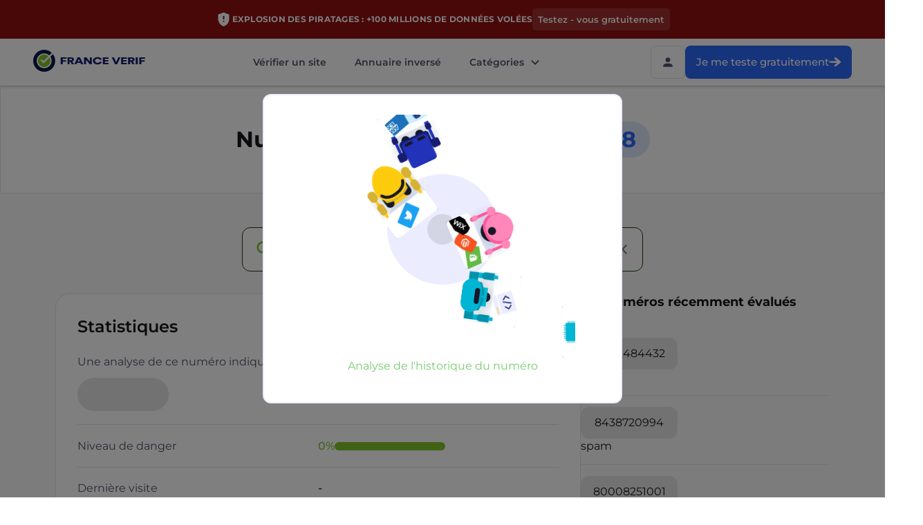

--- FILE ---
content_type: text/html; charset=utf-8
request_url: https://franceverif.fr/fr/telephone/016076538
body_size: 14556
content:
<!DOCTYPE html><html lang="fr"><head><meta charSet="utf-8"/><meta name="viewport" content="width=device-width, initial-scale=1.0, maximum-scale=5, viewport-fit=cover"/><link rel="icon" type="image/x-icon" href="/favicon.ico?v=2"/><link rel="icon" type="image/svg+xml" href="/favicon.svg?v=2"/><meta name="msapplication-TileColor" content="#da532c"/><meta name="google-signin-client_id" content="1022558273948-rr1h7sgp1lhqam2of04apd78v9b8rimv.apps.googleusercontent.com"/><meta name="tradetracker-site-verification" content="ce0c98828ed01be5289c8a8b1bb8d1be5bcd5a3e"/><meta name="robots" content="index, follow"/><link rel="manifest" href="/manifest.json"/><meta name="application-name" content="NaN"/><meta name="apple-mobile-web-app-status-bar-style" content="default"/><meta name="apple-mobile-web-app-title" content="NaN"/><meta name="format-detection" content="telephone=no"/><meta name="mobile-web-app-capable" content="yes"/><meta name="theme-color" content="#000000"/><meta name="apple-mobile-web-app-capable" content="yes"/><link rel="apple-touch-icon" href="/app-icons/windows11/i"/><link rel="apple-touch-icon" sizes="152x152" href="/app-icons/ios/152.png"/><link rel="apple-touch-icon" sizes="180x180" href="/app-icons/ios/180.png"/><link rel="apple-touch-icon" sizes="167x167" href="/app-icons/ios/167.png"/><link rel="manifest" href="/manifest.json"/><link rel="mask-icon" href="/app-icons/ios/256.png" color="#5bbad5"/><meta property="og:site" content="https://franceverif.fr"/><meta property="og:type" content="website"/><meta property="og:title" content="016076538 : Qui vous a appelé ?  avis utilisateurs"/><meta property="og:description" content="Vous avez reçu un appel du 016076538 ? Consultez les avis et commentaires pour savoir si ce numéro est fiable ou suspect."/><meta property="og:image" content="https://franceverif.fr/ogImageLarge.png"/><meta property="og:image:width" content="900"/><meta property="og:image:height" content="462"/><meta property="og:url" content="https://franceverif.fr/telephone/[phone]"/><meta property="og:site_name" content="FranceVerif"/><meta property="twitter:card" content="summary_large_image"/><meta property="twitter:site" content="https://franceverif.fr/telephone/[phone]"/><meta property="twitter:image" content="https://franceverif.fr/ogImageLarge.png"/><link href="https://franceverif.fr" rel="canonical"/><meta name="description" content="Vous avez reçu un appel du 016076538 ? Consultez les avis et commentaires pour savoir si ce numéro est fiable ou suspect."/><title>016076538 : Qui vous a appelé ?  avis utilisateurs</title><meta name="next-head-count" content="37"/><link rel="preload" href="/fonts/montserrat/Montserrat-SemiBold.woff2" as="font" type="font/woff2" crossorigin="anonymous"/><link rel="preload" href="/fonts/montserrat/Montserrat-Bold.woff2" as="font" type="font/woff2" crossorigin="anonymous"/><link rel="preload" href="/fonts/montserrat/Montserrat-Medium.woff2" as="font" type="font/woff2" crossorigin="anonymous"/><link rel="preload" href="/fonts/montserrat/Montserrat-Regular.woff2" as="font" type="font/woff2" crossorigin="anonymous"/><link href="/fonts/montserrat/fonts-montserrat-site.css" as="style" rel="preload stylesheet"/><link rel="preload" href="/_next/static/css/d6569e46ed359981.css" as="style"/><link rel="stylesheet" href="/_next/static/css/d6569e46ed359981.css" data-n-g=""/><noscript data-n-css=""></noscript><script defer="" nomodule="" src="/_next/static/chunks/polyfills-42372ed130431b0a.js"></script><script defer="" src="/_next/static/chunks/3110.58165be915aaf33e.js"></script><script defer="" src="/_next/static/chunks/6753.4d73f8dc594df119.js"></script><script defer="" src="/_next/static/chunks/7069.7dec643f8aeb91bc.js"></script><script src="/_next/static/chunks/webpack-491f4a57aa4ee02c.js" defer=""></script><script src="/_next/static/chunks/framework-b17d8962accae23b.js" defer=""></script><script src="/_next/static/chunks/main-ee437c95fc51f3eb.js" defer=""></script><script src="/_next/static/chunks/pages/_app-52502c1b6dde1208.js" defer=""></script><script src="/_next/static/chunks/5029-8967b51c1b9b9af8.js" defer=""></script><script src="/_next/static/chunks/2930-95dbf8f7526dee0e.js" defer=""></script><script src="/_next/static/chunks/pages/telephone/%5Bphone%5D-b51a960b754a137d.js" defer=""></script><script src="/_next/static/THsN6bzc7RG_hsTh8hoIB/_buildManifest.js" defer=""></script><script src="/_next/static/THsN6bzc7RG_hsTh8hoIB/_ssgManifest.js" defer=""></script><style data-styled="" data-styled-version="5.0.0">.BtrnD{background:#FFFFFF;display:-webkit-box;display:-webkit-flex;display:-ms-flexbox;display:flex;-webkit-align-items:center;-webkit-box-align:center;-ms-flex-align:center;align-items:center;-webkit-box-pack:center;-webkit-justify-content:center;-ms-flex-pack:center;justify-content:center;position:-webkit-sticky;position:sticky;top:0;height:68px;width:100%;box-shadow:0 2px 4px rgba(17,24,39,0.08),0 2px 4px rgba(17,24,39,0.08);z-index:97;padding:0 16px;}
@media (min-width:768px){.BtrnD{padding:0 32px;}}
@media (min-width:1280px){.BtrnD{padding:0 48px;}}
@media (min-width:1440px){.BtrnD{padding:0;}}
.BtrnD .auth-main,.BtrnD .connexionButton{height:48px !important;}
.BtrnD.mainPage{background:#17161d !important;}
.BtrnD.mainPage .auth-content.show{top:58px;border-radius:8px;overflow:hidden;}
.BtrnD.mainPage .burgerWrap.burgerWrap{background:transparent;border:1px solid rgba(255,255,255,0.1);height:42px;width:42px;}
.BtrnD.mainPage .open .auth-main{background-color:#787878;}
.BtrnD.mainPage .auth-main{border:1px solid rgba(255,255,255,0.1);}
.BtrnD.mainPage .auth-main:hover{background-color:#787878;}
.BtrnD.mainPage .auth-main svg path{fill:#fff;}
.BtrnD.mainPage .leftPart .links > div > a,.BtrnD.mainPage .leftPart .links .linkButton{color:#e5e5e5;}
.BtrnD.mainPage .leftPart .links > div > a:hover,.BtrnD.mainPage .leftPart .links .linkButton:hover{color:#83C428;}
.BtrnD.mainPage .leftPart svg path:last-of-type{fill:#fff;}
@media (max-width:1023px){.BtrnD{height:57px;}}
.BtrnD button{font-weight:700;}
@media (min-width:768px){.BtrnD .leftPart{-webkit-flex:1;-ms-flex:1;flex:1;}}
.BtrnD .searchContainer{width:100%;display:-webkit-box;display:-webkit-flex;display:-ms-flexbox;display:flex;-webkit-box-pack:justify;-webkit-justify-content:space-between;-ms-flex-pack:justify;justify-content:space-between;max-width:1200px;margin:auto 0;}
.BtrnD .searchContainer > div{display:-webkit-box;display:-webkit-flex;display:-ms-flexbox;display:flex;-webkit-align-items:center;-webkit-box-align:center;-ms-flex-align:center;align-items:center;}
.BtrnD .searchContainer .buttons{-webkit-column-gap:16px;column-gap:16px;margin-left:auto;}
.BtrnD .searchContainer .buttons > button,.BtrnD .searchContainer .buttons > a{height:48px;font-size:15px;font-style:normal;font-weight:500;line-height:24px;display:none;}
@media (min-width:1041px){.BtrnD .searchContainer .buttons > button,.BtrnD .searchContainer .buttons > a{display:-webkit-box;display:-webkit-flex;display:-ms-flexbox;display:flex;}}
@media (min-width:991px){.BtrnD .searchContainer .buttons{margin-right:0;}}
@media (max-width:560px){.BtrnD .searchContainer .buttons{-webkit-column-gap:8px;column-gap:8px;}}
@media (max-width:1023px){.BtrnD .searchContainer img.logoSherpaz{width:140px !important;height:46px !important;}}
.BtrnD .burgerWrap{display:none !important;}
@media (max-width:1200px){.BtrnD img.headerEdenLogo{width:75px;height:40px;}}
@media (max-width:1040px){.BtrnD .burgerWrap{display:-webkit-box !important;display:-webkit-flex !important;display:-ms-flexbox !important;display:flex !important;background:rgba(245,245,245,1);border-radius:8px;margin-left:16px;}.BtrnD .burgerWrap > button{width:44px;height:44px;}.BtrnD .burgerButton{height:48px;width:48px;-webkit-box-pack:center;-webkit-justify-content:center;-ms-flex-pack:center;justify-content:center;-webkit-align-items:center;-webkit-box-align:center;-ms-flex-align:center;align-items:center;display:-webkit-box;display:-webkit-flex;display:-ms-flexbox;display:flex;cursor:pointer;}.BtrnD .burgerButton svg path{fill:#74718a;}}
.BtrnD .logo{-webkit-transform-origin:center;-ms-transform-origin:center;transform-origin:center;}
.BtrnD .logoLink .logoSherpaz{width:140px;height:46px;}
@media (max-width:560px){.BtrnD .burgerWrap{margin-left:8px;}.BtrnD .burgerWrap > button{width:40px;height:40px;}}
.BtrnD .logoLink{display:-webkit-box;display:-webkit-flex;display:-ms-flexbox;display:flex;cursor:pointer;}
.BtrnD.offrePage{background:linear-gradient(0.25turn,#0d83f0,#121e6f);}
.BtrnD .header-button-reg{background:#ffffff;border:2px solid #ffffff;border-radius:4px;height:40px;padding:0 16px;font-weight:600;font-size:15px;line-height:24px;color:#121e6f;cursor:pointer;}
.BtrnD .extensionButton{font-weight:500;}
.BtrnD .extensionButton.isMobile .placeholder{display:none;}
.BtrnD .extensionButton svg{height:24px;width:24px;}
@media (max-width:768px){.BtrnD .extensionButton{height:44px;padding:0 21px;}}
@media (max-width:560px){.BtrnD .extensionButton{height:40px;padding:0 10px;font-size:13px;}.BtrnD .extensionButton svg{height:18px;width:18px;}}
data-styled.g2[id="sc-7u94ed-0"]{content:"BtrnD,"}
.ghLbjv{display:-webkit-box;display:-webkit-flex;display:-ms-flexbox;display:flex;-webkit-align-items:center;-webkit-box-align:center;-ms-flex-align:center;align-items:center;-webkit-flex:1;-ms-flex:1;flex:1;-webkit-box-pack:center;-webkit-justify-content:center;-ms-flex-pack:center;justify-content:center;}
.ghLbjv > div:last-child a{margin-right:0;}
@media (max-width:1040px){.ghLbjv{display:none !important;}}
.ghLbjv.offre a,.ghLbjv.offre button{font-family:Montserrat,sans-serif;font-size:14px;font-weight:600;}
data-styled.g3[id="sc-7u94ed-1"]{content:"ghLbjv,"}
.kicqUO{margin-right:16px;}
@media (min-width:1280px){.kicqUO{margin-right:33px;}}
.kicqUO:last-of-type{margin-right:0;}
.kicqUO .disabled{pointer-events:none;}
.kicqUO.activeLink a,.kicqUO.activeLink span{color:#83C428;}
.kicqUO a,.kicqUO span,.kicqUO .linkButton{color:#555269;font-style:normal;font-weight:600;font-size:14px;line-height:20px;display:-webkit-box;display:-webkit-flex;display:-ms-flexbox;display:flex;-webkit-align-items:center;-webkit-box-align:center;-ms-flex-align:center;align-items:center;-webkit-transition:0.25s;transition:0.25s;cursor:pointer;white-space:nowrap;padding:4px;}
@media (hover),(min-width:0\0),(min--moz-device-pixel-ratio:0){.kicqUO a:hover,.kicqUO span:hover,.kicqUO .linkButton:hover{color:#83C428;-webkit-transition:0.25s;transition:0.25s;}.kicqUO a:hover svg path,.kicqUO span:hover svg path,.kicqUO .linkButton:hover svg path{fill:#83C428;-webkit-transition:0.25s;transition:0.25s;}}
.kicqUO .linkButton{margin-right:0;}
.kicqUO .linkButton:disabled{pointer-events:none;}
.kicqUO .linkButton:disabled svg{opacity:0.7;}
.kicqUO .linkButton svg{margin-left:4px;}
.kicqUO .dropWindow{display:block !important;opacity:0;margin:0;outline:none;pointer-events:none;position:absolute;background:#ffffff;border-radius:4px;box-sizing:border-box;top:34px;left:-60%;padding:12px 16px;-webkit-transition:0.25s;transition:0.25s;max-width:263px;max-height:calc(100vh - 105px);overflow-y:scroll;box-shadow:0px 2px 4px rgba(113,129,136,0.1),0px 4px 10px rgba(113,129,136,0.25);}
.kicqUO .dropWindow a{display:block;padding:8px 0;font-style:normal;font-weight:600;font-size:16px;line-height:24px;color:#555269;white-space:nowrap;overflow-x:hidden;text-overflow:ellipsis;margin-right:0 !important;-webkit-transition:color 0.3s ease;transition:color 0.3s ease;}
.kicqUO .dropWindow a:hover{color:#83C428;}
.kicqUO .dropWindow a:not(:last-child){margin-bottom:8px;}
.kicqUO .dropWindow.openDrop{opacity:1;pointer-events:all;-webkit-transition:0.25s;transition:0.25s;}
.kicqUO .dropLinkContainer{position:relative;margin-right:32px;}
.kicqUO .dropLinkContainer.showDrop:before{content:'';position:absolute;top:29px;left:-60%;height:20px;width:227px;background:transparent;}
.kicqUO .dropLinkContainer .icon{-webkit-transition:-webkit-transform 0.3s ease;-webkit-transition:transform 0.3s ease;transition:transform 0.3s ease;-webkit-transform:rotate(0deg);-ms-transform:rotate(0deg);transform:rotate(0deg);}
.kicqUO .dropLinkContainer .icon.active{-webkit-transform:rotate(180deg);-ms-transform:rotate(180deg);transform:rotate(180deg);}
.kicqUO .dropLinkContainer .linkButton{cursor:pointer;}
.kicqUO .dropLinkContainer .linkButton.active{color:#83C428;}
.kicqUO .dropLinkContainer .linkButton svg path{fill:#555269;}
.kicqUO .dropLinkContainer .linkButton.active svg path{fill:#83C428;}
@media (max-width:1200px){.kicqUO .dropLinkContainer{margin-right:24px;}}
.kicqUO.activeLink > a{pointer-events:none;cursor:default;color:#555269;}
.kicqUO.activeLink .linkButton{pointer-events:none;cursor:default;color:#555269;}
.kicqUO:last-of-type .dropLinkContainer{margin-right:0;}
data-styled.g4[id="sc-1rfjuda-0"]{content:"kicqUO,"}
.eJxxZJ{padding:0 16px;margin:0 auto;width:100%;max-width:1280px;}
@media (min-width:768px){.eJxxZJ{padding:0 32px;}}
@media (min-width:1201px){.eJxxZJ{padding:0 48px;}}
.eJxxZJ.social-items{position:relative;}
.eJxxZJ.social-items::before,.eJxxZJ.social-items::after{content:'';position:absolute;height:79px;width:64px;z-index:10;top:-20px;}
@media (min-width:1024px){.eJxxZJ.social-items::before,.eJxxZJ.social-items::after{width:180px;height:79px;}}
.eJxxZJ.social-items::before{left:0;background:linear-gradient( 270deg,#eef4f8 27.22%,rgba(238,244,248,0) 100% );-webkit-transform:matrix(-1,0,0,1,0,0);-ms-transform:matrix(-1,0,0,1,0,0);transform:matrix(-1,0,0,1,0,0);}
@media (min-width:1024px){.eJxxZJ.social-items::before{background:linear-gradient( 270deg,#fafafa 27.22%,rgba(238,244,248,0) 100%,rgba(250,250,250,0) 100% );}}
.eJxxZJ.social-items::after{background:linear-gradient( 270deg,#eef4f8 27.22%,rgba(238,244,248,0) 100% );right:0;}
@media (min-width:1024px){.eJxxZJ.social-items::after{background:linear-gradient( 270deg,#fafafa 27.22%,rgba(238,244,248,0) 100%,rgba(250,250,250,0) 100% );}}
data-styled.g10[id="sc-1y3cfcs-0"]{content:"eJxxZJ,"}
.kDjGmo{position:relative;width:100%;z-index:96;}
data-styled.g18[id="sc-v3gpec-0"]{content:"kDjGmo,"}
.kDscQx{display:-webkit-box;display:-webkit-flex;display:-ms-flexbox;display:flex;-webkit-align-items:center;-webkit-box-align:center;-ms-flex-align:center;align-items:center;position:relative;padding:12px 16px;width:100%;z-index:99;height:45px;-webkit-box-pack:center;-webkit-justify-content:center;-ms-flex-pack:center;justify-content:center;gap:8px;background:#ebf3fd;border-bottom:1px solid #02008c;}
.kDscQx.importantHead{background:#921111;border-bottom:0;height:56px;padding:16px;}
.kDscQx.importantHead svg{-webkit-flex-shrink:0;-ms-flex-negative:0;flex-shrink:0;}
.kDscQx.importantHead p{font-size:12px;font-weight:700;line-height:16px;-webkit-letter-spacing:0.02em;-moz-letter-spacing:0.02em;-ms-letter-spacing:0.02em;letter-spacing:0.02em;text-align:center;color:#fff;text-transform:uppercase;}
@media (max-width:768px){.kDscQx.importantHead{padding:16px 4px;height:65px;gap:4px;}.kDscQx.importantHead p{font-size:10px;max-width:300px;}}
.kDscQx.importantHead .button{background:rgba(255,255,255,0.12);color:#fff;font-size:16px;font-weight:600;line-height:22px;display:-webkit-box;display:-webkit-flex;display:-ms-flexbox;display:flex;-webkit-align-items:center;-webkit-box-align:center;-ms-flex-align:center;align-items:center;gap:8px;padding:8px;cursor:pointer;border-radius:5px;-webkit-transition:all 0.3s ease-in-out;transition:all 0.3s ease-in-out;}
.kDscQx.importantHead .button__text{font-size:13px;font-weight:600;line-height:16px;text-align:center;}
.kDscQx.importantHead .button:hover{background:rgba(255,255,255,0.3);}
@media (min-width:1024px){.kDscQx{padding:16px 16px 15px;gap:10px;}}
.kDscQx h2{color:#17161d;text-align:center;font-size:10px;font-weight:700;line-height:16px;text-transform:uppercase;}
data-styled.g19[id="sc-v3gpec-1"]{content:"kDscQx,"}
.fyseWG{display:-webkit-box;display:-webkit-flex;display:-ms-flexbox;display:flex;-webkit-flex:1;-ms-flex:1;flex:1;}
.fyseWG.error header{top:60px;}
.fyseWG.error header + main{padding-top:60px;}
@media (max-width:1023px){.fyseWG.error header{top:80px;}.fyseWG.error header + main{padding-top:80px;}}
data-styled.g20[id="sc-1xt2xmw-0"]{content:"fyseWG,"}
.cednfs{background:#fff;border:1px solid #e5e5e5;padding:23px 0;}
.cednfs .title{display:-webkit-box;display:-webkit-flex;display:-ms-flexbox;display:flex;-webkit-align-items:center;-webkit-box-align:center;-ms-flex-align:center;align-items:center;-webkit-flex-direction:column;-ms-flex-direction:column;flex-direction:column;gap:12px;-webkit-flex-wrap:wrap;-ms-flex-wrap:wrap;flex-wrap:wrap;}
.cednfs .variants{display:block;margin-top:12px;width:100%;text-align:center;color:#14131e;font-size:18px;font-style:normal;font-weight:600;line-height:24px;}
.cednfs .number{padding:6px 20px;border-radius:100px;background:rgba(45,104,248,0.16);color:#2d68f8;font-size:28px;font-style:normal;font-weight:700;line-height:36px;}
@media (min-width:768px){.cednfs .title{gap:12px 14px;-webkit-box-pack:center;-webkit-justify-content:center;-ms-flex-pack:center;justify-content:center;-webkit-flex-direction:row;-ms-flex-direction:row;flex-direction:row;height:52px;}.cednfs .number{font-size:32px;line-height:40px;}}
.cednfs .title{color:#17161d;text-align:center;font-size:28px;line-height:36px;font-style:normal;font-weight:700;}
@media (min-width:768px){.cednfs{padding:51px 0;}.cednfs .title{font-size:32px;line-height:40px;}}
data-styled.g84[id="sc-115jtug-0"]{content:"cednfs,"}
.bqYhxE{background:#fafafa;padding:32px 16px;}
.bqYhxE .container{max-width:1200px;margin:0 auto;}
.bqYhxE .mainPart{display:-webkit-box;display:-webkit-flex;display:-ms-flexbox;display:flex;-webkit-flex-direction:column;-ms-flex-direction:column;flex-direction:column;gap:24px;width:100%;max-width:760px;}
.bqYhxE .historyPart{display:-webkit-box;display:-webkit-flex;display:-ms-flexbox;display:flex;-webkit-flex-direction:column;-ms-flex-direction:column;flex-direction:column;gap:24px;width:100%;max-width:760px;}
.bqYhxE .pagination{margin-top:-8px;}
@media (max-width:990.8px){.bqYhxE .historyPart.mt24{margin-top:24px;}}
@media (min-width:991px){.bqYhxE{padding:49px 10px 80px;}.bqYhxE .pagination{margin-top:-52px;}.bqYhxE .mainPart{gap:64px;}.bqYhxE .historyPart{gap:64px;max-width:360px;}}
data-styled.g85[id="sc-1c2ot6e-0"]{content:"bqYhxE,"}
.jLAmQj{display:-webkit-box;display:-webkit-flex;display:-ms-flexbox;display:flex;-webkit-box-pack:center;-webkit-justify-content:center;-ms-flex-pack:center;justify-content:center;-webkit-flex-direction:column;-ms-flex-direction:column;flex-direction:column;-webkit-align-items:center;-webkit-box-align:center;-ms-flex-align:center;align-items:center;}
.jLAmQj .numberFormats{display:-webkit-box;display:-webkit-flex;display:-ms-flexbox;display:flex;-webkit-align-items:center;-webkit-box-align:center;-ms-flex-align:center;align-items:center;-webkit-flex-wrap:wrap;-ms-flex-wrap:wrap;flex-wrap:wrap;gap:10px;}
.jLAmQj .numberFormats li{padding:12px 16px;border-radius:12px;border:1px solid rgba(0,0,0,0.1);background:#fff;-webkit-backdrop-filter:blur(100px);backdrop-filter:blur(100px);}
.jLAmQj .numberFormats span{color:#17161d;text-align:center;font-feature-settings:'clig' off,'liga' off;font-size:16px;font-style:normal;font-weight:400;line-height:22px;}
@media (min-width:991px){.jLAmQj{-webkit-align-items:flex-start;-webkit-box-align:flex-start;-ms-flex-align:flex-start;align-items:flex-start;-webkit-flex-direction:row;-ms-flex-direction:row;flex-direction:row;gap:80px;}}
data-styled.g86[id="sc-d9xipm-0"]{content:"jLAmQj,"}
.ggllnv .title{color:#17161d;font-style:normal;margin-bottom:8px;font-size:20px;font-weight:600;line-height:26px;}
.ggllnv .list{display:-webkit-box;display:-webkit-flex;display:-ms-flexbox;display:flex;-webkit-flex-direction:column;-ms-flex-direction:column;flex-direction:column;}
.ggllnv .list .numberInfo{display:-webkit-box;display:-webkit-flex;display:-ms-flexbox;display:flex;-webkit-flex-direction:column;-ms-flex-direction:column;flex-direction:column;gap:8px;padding:16px 0 15px;border-bottom:1px solid #e5e5e5;}
.ggllnv .list .numberInfo:last-of-type{border-bottom:none;padding:16px 0;}
.ggllnv .list .numberInfo.placeholder div{height:46px;width:123px;}
.ggllnv .list .numberInfo.placeholder span{height:22px;width:220px;border-radius:4px;background:#e5e5e5;}
.ggllnv .list .comment{color:#17161d;font-feature-settings:'clig' off,'liga' off;font-size:16px;font-style:normal;font-weight:400;line-height:22px;position:relative;display:block;overflow:hidden;display:-webkit-box;-webkit-box-orient:vertical;text-overflow:ellipsis;word-break:break-word;white-space:normal;-webkit-line-clamp:2;}
.ggllnv .list .comment:hover{opacity:0.6;}
@media (max-width:990.8px){.ggllnv{border-radius:20px;border:1px solid rgba(0,0,0,0.1);background:#fff;padding:31px;}}
@media (max-width:549px){.ggllnv{padding:23px 15px;}}
@media (min-width:991px){.ggllnv .title{margin-bottom:24px;font-size:18px;font-weight:700;line-height:24px;}}
data-styled.g87[id="sc-hs8wx1-0"]{content:"ggllnv,"}
.kxoswi{border-radius:12px;background:#e5e5e5;padding:12px 16px;width:140px;-webkit-flex-shrink:0;-ms-flex-negative:0;flex-shrink:0;display:block;overflow:hidden;text-overflow:ellipsis;color:#17161d;text-align:center;font-feature-settings:'clig' off,'liga' off;font-size:16px;font-style:normal;font-weight:400;line-height:22px;cursor:pointer;}
.kxoswi:hover{padding:11px 15px;border:1px solid #17161d;background:none;}
data-styled.g88[id="sc-7n2goe-0"]{content:"kxoswi,"}
.dcCGoq{display:-webkit-box;display:-webkit-flex;display:-ms-flexbox;display:flex;-webkit-align-items:center;-webkit-box-align:center;-ms-flex-align:center;align-items:center;height:64px;max-width:580px;margin:0 auto 24px;border:1px solid #1f380b;border-radius:12px;padding:1px;background:#fff;position:relative;}
.dcCGoq.focused{border:2px solid #83c428;outline:none;padding:0;}
.dcCGoq.error{border:2px solid #bf1616;outline:none;padding:0;}
.dcCGoq .inputError{position:absolute;bottom:-24px;left:16px;font-size:12px;color:#bf1616;}
.dcCGoq .clearInput{cursor:pointer;margin-right:16px;position:relative;height:24px;}
.dcCGoq .clearInput:after{content:'';position:absolute;inset:-10px;}
.dcCGoq .clearInput:hover{opacity:0.8;}
.dcCGoq input{height:100%;width:100%;max-height:64px;-webkit-flex:1;-ms-flex:1;flex:1;outline:none;border:none;color:#14131e;display:-webkit-box;display:-webkit-flex;display:-ms-flexbox;display:flex;-webkit-align-items:center;-webkit-box-align:center;-ms-flex-align:center;align-items:center;font-family:'Montserrat',sans-serif;font-size:18px;line-height:24px;font-weight:500;padding:0 8px 0 12px;}
.dcCGoq input::-webkit-input-placeholder{color:#9996ae;font-size:14px;line-height:20px;}
.dcCGoq input::-moz-placeholder{color:#9996ae;font-size:14px;line-height:20px;}
.dcCGoq input:-ms-input-placeholder{color:#9996ae;font-size:14px;line-height:20px;}
.dcCGoq input::placeholder{color:#9996ae;font-size:14px;line-height:20px;}
.dcCGoq .buttonWrap{width:48px;}
.dcCGoq .buttonWrap svg{margin:0 !important;}
.dcCGoq .buttonWrap button span{display:none;}
.dcCGoq .searchIcon{height:24px;width:24px;-webkit-flex-shrink:0;-ms-flex-negative:0;flex-shrink:0;display:-webkit-box;display:-webkit-flex;display:-ms-flexbox;display:flex;-webkit-box-pack:center;-webkit-justify-content:center;-ms-flex-pack:center;justify-content:center;-webkit-align-items:center;-webkit-box-align:center;-ms-flex-align:center;align-items:center;cursor:text;padding-left:2px;margin-left:14px;position:relative;}
.dcCGoq .searchIcon:after{content:'';position:absolute;inset:-14px;}
.dcCGoq .searchIcon svg{width:24px;height:24px;-webkit-flex-shrink:0;-ms-flex-negative:0;flex-shrink:0;}
@media (min-width:550px){.dcCGoq{margin:0 auto 32px;}.dcCGoq input::-webkit-input-placeholder{font-size:18px;line-height:24px;}.dcCGoq input::-moz-placeholder{font-size:18px;line-height:24px;}.dcCGoq input:-ms-input-placeholder{font-size:18px;line-height:24px;}.dcCGoq input::placeholder{font-size:18px;line-height:24px;}.dcCGoq .searchIcon{height:32px;width:32px;}.dcCGoq .searchIcon svg{height:32px;width:32px;}.dcCGoq .buttonWrap{width:117px;}.dcCGoq .buttonWrap button span{display:block;}.dcCGoq .buttonWrap button svg{display:none;}}
data-styled.g89[id="sc-2p6mq0-0"]{content:"dcCGoq,"}
.jirEWA{border-radius:50px;background:#ecf6df;width:-webkit-fit-content;width:-moz-fit-content;width:fit-content;padding:4px 8px;-webkit-flex-shrink:0;-ms-flex-negative:0;flex-shrink:0;position:absolute;top:16px;right:0;color:#219653;text-align:center;font-feature-settings:'clig' off,'liga' off;font-size:12px;line-height:16px;font-style:normal;font-weight:600;}
.jirEWA.open{border-radius:8px 8px 0 0;}
.jirEWA.dropdown{display:-webkit-box;display:-webkit-flex;display:-ms-flexbox;display:flex;-webkit-align-items:center;-webkit-box-align:center;-ms-flex-align:center;align-items:center;-webkit-box-pack:center;-webkit-justify-content:center;-ms-flex-pack:center;justify-content:center;width:109px;-webkit-transition:border-radius 0.2s ease;transition:border-radius 0.2s ease;height:28px;position:relative;top:0;}
.jirEWA.dropdown:after{content:'';position:absolute;inset:-10px 0;}
.jirEWA.dropdown:hover{opacity:0.8;}
.jirEWA.dropdown span{width:100%;display:inline-block;}
.jirEWA.dropdown svg{-webkit-flex-shrink:0;-ms-flex-negative:0;flex-shrink:0;}
.jirEWA.dropdown svg path{fill:currentColor;}
.jirEWA.danger{background:#fdeded;color:#bf1616;}
.jirEWA.neutral{background:#e5e5e5;color:#555269;}
.jirEWA.risk{background:#fef4ec;color:#ce7308;}
.jirEWA.reliable{background:#ebf3fd;color:#2d68f8;}
@media (min-width:550px){.jirEWA{position:static;width:120px;padding:12px 16px;font-size:16px;line-height:22px;font-weight:500;}.jirEWA.dropdown{width:152px;height:48px;cursor:pointer;}}
data-styled.g91[id="sc-n8c4r5-0"]{content:"jirEWA,"}
.eYUJod{border-radius:20px;border:1px solid rgba(0,0,0,0.1);background:#fff;padding:23px 15px;}
.eYUJod .title{color:#17161d;font-size:20px;line-height:26px;font-style:normal;font-weight:700;margin-bottom:20px;}
.eYUJod.commentsSection{position:relative;}
@media (max-width:549.8px){.eYUJod.mb-12 .title{margin-bottom:12px;}}
@media (min-width:550px){.eYUJod{padding:31px;}.eYUJod .title{font-size:24px;line-height:32px;font-weight:600;margin-bottom:24px;}}
data-styled.g92[id="sc-f50oby-0"]{content:"eYUJod,"}
.kYoINN{border-radius:20px;border:1px solid rgba(0,0,0,0.1);background:#fff;padding:23px 15px;font-size:16px;line-height:22px;color:#555269;font-weight:400;}
.kYoINN .title{color:#17161d;font-size:20px;line-height:26px;font-style:normal;font-weight:700;margin-bottom:20px;}
.kYoINN.commentsSection{position:relative;}
@media (max-width:549.8px){.kYoINN.mb-12 .title{margin-bottom:12px;}}
@media (min-width:550px){.kYoINN{padding:31px;}.kYoINN .title{font-size:24px;line-height:32px;font-weight:600;margin-bottom:24px;}}
data-styled.g93[id="sc-qzfz8e-0"]{content:"kYoINN,"}
.gyqHVJ{margin-top:12px;margin-bottom:19px;}
.gyqHVJ .statusIcon{display:block;width:16px;height:16px;}
.gyqHVJ .statusIcon svg{width:16px;height:16px;}
.gyqHVJ .custom-status{display:-webkit-box;display:-webkit-flex;display:-ms-flexbox;display:flex;-webkit-align-items:center;-webkit-box-align:center;-ms-flex-align:center;align-items:center;-webkit-box-pack:center;-webkit-justify-content:center;-ms-flex-pack:center;justify-content:center;min-width:105px;width:-webkit-fit-content;width:-moz-fit-content;width:fit-content;-webkit-column-gap:10px;column-gap:10px;position:relative;top:0;height:28px;}
.gyqHVJ .custom-status svg{-webkit-flex-shrink:0;-ms-flex-negative:0;flex-shrink:0;}
@media (min-width:550px){.gyqHVJ .custom-status{min-width:132px;height:48px;}.gyqHVJ .statusIcon{width:24px;height:24px;}.gyqHVJ .statusIcon svg{width:24px;height:24px;}}
data-styled.g94[id="sc-qzfz8e-1"]{content:"gyqHVJ,"}
.eEecKO li{border-top:1px solid #e5e5e5;padding:20px 0 19px;display:-webkit-box;display:-webkit-flex;display:-ms-flexbox;display:flex;-webkit-align-items:center;-webkit-box-align:center;-ms-flex-align:center;align-items:center;-webkit-box-pack:justify;-webkit-justify-content:space-between;-ms-flex-pack:justify;justify-content:space-between;}
.eEecKO li:last-of-type{padding:19px 0 20px 0;}
.eEecKO .metaInfoValue{font-weight:500;color:#17161D;text-align:right;}
@media (min-width:550px){.eEecKO .metaInfoValue{text-align:left;}.eEecKO li > div{-webkit-flex-basis:50%;-ms-flex-preferred-size:50%;flex-basis:50%;}}
data-styled.g95[id="sc-qzfz8e-2"]{content:"eEecKO,"}
.gyHBeb{display:-webkit-box;display:-webkit-flex;display:-ms-flexbox;display:flex;-webkit-align-items:center;-webkit-box-align:center;-ms-flex-align:center;align-items:center;-webkit-column-gap:12px;column-gap:12px;max-width:94px;width:100%;}
@media (min-width:550px){.gyHBeb{max-width:unset;}}
data-styled.g96[id="sc-qzfz8e-3"]{content:"gyHBeb,"}
.bgajqs{font-weight:500;color:#83C428;}
data-styled.g97[id="sc-qzfz8e-4"]{content:"bgajqs,"}
.gEvqot{position:relative;max-width:160px;width:100%;height:12px;border-radius:110px;overflow:hidden;background:#83C428;}
.gEvqot::after{content:'';position:absolute;top:0;left:0;height:100%;width:0%;-webkit-transition:width 0.3s ease-out;transition:width 0.3s ease-out;background:#bf1616;}
data-styled.g98[id="sc-qzfz8e-5"]{content:"gEvqot,"}
.jpuzPk{display:-webkit-box;display:-webkit-flex;display:-ms-flexbox;display:flex;-webkit-flex-direction:column;-ms-flex-direction:column;flex-direction:column;padding:16px 0;}
.jpuzPk:not(:last-of-type){padding:16px 0 15px;border-bottom:1px solid #e5e5e5;}
data-styled.g101[id="sc-alw6ks-0"]{content:"jpuzPk,"}
.jpCWtt{display:-webkit-box;display:-webkit-flex;display:-ms-flexbox;display:flex;-webkit-align-items:center;-webkit-box-align:center;-ms-flex-align:center;align-items:center;-webkit-box-pack:justify;-webkit-justify-content:space-between;-ms-flex-pack:justify;justify-content:space-between;-webkit-column-gap:0;column-gap:0;border:none;background:transparent;cursor:pointer;text-align:left;-webkit-text-size-adjust:100%;}
@media (min-width:550px){.jpCWtt{-webkit-column-gap:16px;column-gap:16px;}.jpCWtt:hover > div{border:1px solid #83c428;}}
data-styled.g102[id="sc-alw6ks-1"]{content:"jpCWtt,"}
.jJfTmc{border:1px solid #e5e5e5;border-radius:9px;width:50px;height:50px;display:-webkit-box;display:-webkit-flex;display:-ms-flexbox;display:flex;-webkit-align-items:center;-webkit-box-align:center;-ms-flex-align:center;align-items:center;-webkit-box-pack:center;-webkit-justify-content:center;-ms-flex-pack:center;justify-content:center;-webkit-flex-shrink:0;-ms-flex-negative:0;flex-shrink:0;}
.jJfTmc svg{-webkit-transform:rotateX(180deg);-ms-transform:rotateX(180deg);transform:rotateX(180deg);-webkit-transition:-webkit-transform 0.15s ease-out;-webkit-transition:transform 0.15s ease-out;transition:transform 0.15s ease-out;}
@media (max-width:550px){.jJfTmc{border:none;width:24px;height:24px;}}
data-styled.g103[id="sc-alw6ks-2"]{content:"jJfTmc,"}
.jpTPBL{font-weight:600;color:#17161d;line-height:22px;font-family:inherit;font-size:16px;-webkit-text-size-adjust:100%;}
.jpTPBL span{display:inline-block;}
data-styled.g104[id="sc-alw6ks-3"]{content:"jpTPBL,"}
.bvkewJ{max-height:0;-webkit-transition:max-height 0.15s ease-out,margin-top 0.15s ease-out;transition:max-height 0.15s ease-out,margin-top 0.15s ease-out;overflow:hidden;margin-top:0;max-width:100%;font-size:16px;font-weight:400;line-height:22px;-webkit-text-size-adjust:100%;color:#555269;}
@media (min-width:550px){.bvkewJ{max-width:90%;margin-top:0;}}
data-styled.g105[id="sc-alw6ks-4"]{content:"bvkewJ,"}
.eTvvaN{padding:24px 0 24px;position:relative;}
.eTvvaN .mobile-footer-top{margin-bottom:37px;}
.eTvvaN .logo{margin-bottom:24px;-webkit-transition:opacity 0.3s ease;transition:opacity 0.3s ease;}
.eTvvaN .logo:hover{opacity:0.8;}
.eTvvaN .storeButtons{display:-webkit-box;display:-webkit-flex;display:-ms-flexbox;display:flex;-webkit-align-items:center;-webkit-box-align:center;-ms-flex-align:center;align-items:center;gap:16px;margin-bottom:31px;}
.eTvvaN .storeButtons .storeButton{-webkit-transition:opacity 0.3s ease;transition:opacity 0.3s ease;}
.eTvvaN .storeButtons .storeButton:hover{opacity:0.7;}
.eTvvaN .mobile-footer-contacts{margin-bottom:24px;}
.eTvvaN .mobile-footer-contact:not(:last-child){margin-bottom:24px;}
.eTvvaN .mobile-footer-contact-head{margin-bottom:4px;}
.eTvvaN .mobile-footer-contact-head p{font-weight:600;font-size:14px;line-height:20px;color:#fff;}
.eTvvaN .mobile-footer-contact-body a{-webkit-transition:opacity 0.3s ease;transition:opacity 0.3s ease;font-weight:600;font-size:14px;line-height:20px;color:#9996ae;}
.eTvvaN .mobile-footer-contact-body:hover a{opacity:0.6;}
.eTvvaN .mobile-footer-accordion{margin-bottom:24px;}
.eTvvaN .mobile-footer-list{margin:0;padding:0;display:-webkit-box;display:-webkit-flex;display:-ms-flexbox;display:flex;-webkit-flex-direction:column;-ms-flex-direction:column;flex-direction:column;}
.eTvvaN .mobile-footer-list:last-of-type{margin-bottom:0;}
.eTvvaN .mobile-footer-list .mobile-footer-list-title{font-weight:700;font-size:14px;line-height:17px;text-transform:uppercase;display:-webkit-box;display:-webkit-flex;display:-ms-flexbox;display:flex;-webkit-align-items:center;-webkit-box-align:center;-ms-flex-align:center;align-items:center;color:#ffffff;margin:0;padding:5px 0;font-style:normal;-webkit-box-pack:justify;-webkit-justify-content:space-between;-ms-flex-pack:justify;justify-content:space-between;}
.eTvvaN .mobile-footer-list .mobile-footer-list-title svg{width:11px;height:16px;-webkit-transition:all 0.3s ease;transition:all 0.3s ease;margin-right:9px;}
.eTvvaN .mobile-footer-list .mobile-footer-list-title svg path{stroke-width:8;}
@media (any-hover:hover){.eTvvaN .mobile-footer-list .mobile-footer-list-title{cursor:pointer;-webkit-transition:0.15s;transition:0.15s;}.eTvvaN .mobile-footer-list .mobile-footer-list-title:hover{opacity:0.7;}}
.eTvvaN .mobile-footer-list .footerListItem{height:0;opacity:0;visibility:hidden;-webkit-animation:showFooterList 0.5s ease reverse;animation:showFooterList 0.5s ease reverse;-webkit-animation:showFooterList 0.5s ease reverse;}
.eTvvaN .mobile-footer-list .footerListItem a{display:block;font-weight:600;font-size:14px;line-height:17px;color:#9996ae;height:0;}
@media (any-hover:hover){.eTvvaN .mobile-footer-list .footerListItem a{cursor:pointer;-webkit-transition:0.15s;transition:0.15s;}.eTvvaN .mobile-footer-list .footerListItem a:hover{color:rgba(255,255,255,0.7);}}
.eTvvaN .mobile-footer-list .mobile-footer-list{height:0;}
.eTvvaN .mobile-footer-list.open .mobile-footer-list-title{margin-bottom:8px;}
.eTvvaN .mobile-footer-list.open .mobile-footer-list-support{margin:0 0 15px;padding:0 0 0 10px;}
.eTvvaN .mobile-footer-list.open .mobile-footer-list-support:first-of-type{padding-top:5px;}
.eTvvaN .mobile-footer-list.open .mobile-footer-list-title svg{-webkit-transform:rotate(180deg);-ms-transform:rotate(180deg);transform:rotate(180deg);}
.eTvvaN .mobile-footer-list.open .footerListItem{height:auto;opacity:1;margin-bottom:21px;padding-left:4px;visibility:visible;}
.eTvvaN .mobile-footer-list.open .footerListItem:last-of-type{margin-bottom:0px;}
.eTvvaN .mobile-footer-list.open .mobile-footer-list,.eTvvaN .mobile-footer-list.open .footerListItem,.eTvvaN .mobile-footer-list.open .mobile-footer-list-support{-webkit-animation:showFooterList 0.3s ease forwards;animation:showFooterList 0.3s ease forwards;-webkit-animation:showFooterList 0.3s ease forwards;}
.eTvvaN .mobile-footer-list.open .mobile-footer-list a,.eTvvaN .mobile-footer-list.open .footerListItem a,.eTvvaN .mobile-footer-list.open .mobile-footer-list-support a{-webkit-animation:showFooterList 0.3s ease forwards;animation:showFooterList 0.3s ease forwards;-webkit-animation:showFooterList 0.3s ease forwards;}
.eTvvaN .mobile-footer-member{display:-webkit-box;display:-webkit-flex;display:-ms-flexbox;display:flex;-webkit-flex-direction:column;-ms-flex-direction:column;flex-direction:column;margin-bottom:24px;}
.eTvvaN .mobile-footer-member .footer-copy-right{padding:0;font-weight:600;font-size:12px;line-height:16px;color:#9996ae;}
.eTvvaN .mobile-footer-list-support{margin:0;padding:0;height:0;display:-webkit-box;display:-webkit-flex;display:-ms-flexbox;display:flex;-webkit-flex-direction:column;-ms-flex-direction:column;flex-direction:column;visibility:hidden;}
.eTvvaN .mobile-footer-list-support:last-of-type{margin-bottom:0;}
.eTvvaN .mobile-footer-list-support .footerListItem a{display:-webkit-box;display:-webkit-flex;display:-ms-flexbox;display:flex;}
.eTvvaN .mobile-footer-list-support .footerListItem a span{padding-left:10px;display:block;font-weight:400;font-size:14px;line-height:22px;color:#74718A;}
@media (any-hover:hover){.eTvvaN .mobile-footer-list-support .footerListItem a{cursor:pointer;-webkit-transition:0.15s;transition:0.15s;}.eTvvaN .mobile-footer-list-support .footerListItem a:hover span{opacity:0.7;}}
.eTvvaN .mobile-footer-list-support-title{padding:0;margin:0;font-style:normal;font-weight:700;font-size:14px;line-height:18px;color:#74718A;}
.eTvvaN a{display:-webkit-box;display:-webkit-flex;display:-ms-flexbox;display:flex;-webkit-align-items:center;-webkit-box-align:center;-ms-flex-align:center;align-items:center;}
@-webkit-keyframes showFooterList{0%{height:0;}70%{height:100%;}}
@keyframes showFooterList{0%{height:0;}70%{height:100%;}}
.eTvvaN .appButtons{display:-webkit-box;display:-webkit-flex;display:-ms-flexbox;display:flex;-webkit-flex-direction:row;-ms-flex-direction:row;flex-direction:row;-webkit-column-gap:8px;column-gap:8px;-webkit-box-pack:center;-webkit-justify-content:center;-ms-flex-pack:center;justify-content:center;cursor:pointer;}
.eTvvaN .appButtons svg:hover{opacity:0.7;-webkit-transition:0.15s;transition:0.15s;}
.eTvvaN .footerSeparateLine{margin:4px 0;height:1px;background-color:#ffffff66;width:100%;}
data-styled.g132[id="sc-eabssq-0"]{content:"eTvvaN,"}
*{box-sizing:border-box;-ms-overflow-style:none;-webkit-scrollbar-width:none;-moz-scrollbar-width:none;-ms-scrollbar-width:none;scrollbar-width:none;}
*::-webkit-scrollbar{display:none;}
font{color:inherit !important;}
html,body,#__next,.app{-webkit-overflow-scrolling:touch;}
#__next,.app{display:-webkit-box;display:-webkit-flex;display:-ms-flexbox;display:flex;-webkit-flex-direction:column;-ms-flex-direction:column;flex-direction:column;}
.rm-highlight{-webkit-tap-highlight-color:rgba(255,255,255,0);-webkit-touch-callout:none;-webkit-user-select:none;-khtml-user-select:none;-moz-user-select:none;-ms-user-select:none;-webkit-user-select:none;-moz-user-select:none;-ms-user-select:none;user-select:none;}
h1,h2,h3,h4,h5,h6,p{margin:0;padding:0;border:0;font-size:100%;font:inherit;vertical-align:baseline;}
ul{list-style:none;margin:0;padding:0;}
main{overflow-x:hidden;-webkit-flex:1;-ms-flex:1;flex:1;min-width:360px;display:-webkit-box;display:-webkit-flex;display:-ms-flexbox;display:flex;-webkit-flex-direction:column;-ms-flex-direction:column;flex-direction:column;}
main.blue{background:#FFFFFF;}
main.grey{background-color:#FAFAFA;}
body{position:relative;min-width:360px;}
body{font-family:Montserrat,sans-serif;font-weight:500;min-width:360px;font-size:14px;line-height:20px;-webkit-letter-spacing:0;-moz-letter-spacing:0;-ms-letter-spacing:0;letter-spacing:0;-webkit-font-smoothing:antialiased;color:#74718A;margin:0;padding:0;}
a{-webkit-text-decoration:none;text-decoration:none;outline:none;}
button{font-family:Montserrat,sans-serif;margin:0;padding:0;border:none;background:none;outline:none;}
.mainContainer{max-width:1200px;margin:auto;}
.searchContainer{max-width:1440px;margin:auto;}
.specialTool{padding:0 !important;background:0 !important;opacity:1 !important;position:fixed !important;}
.specialTool:before,.specialTool:after{top:28px !important;}
.wordTool{padding:5px !important;background:0 !important;opacity:1 !important;color:#121E6F !important;background:white !important;font-size:9px !important;line-height:120% !important;box-shadow:0px 8px 10px rgba(0,0,0,0.15) !important;border-radius:4px !important;}
.wordTool:before,.wordTool:after{border-top-color:white !important;border-bottom-color:white !important;}
.nowrap{white-space:nowrap;color:inherit;}
.ct.ct--show,.ct.ct--top{display:none;}
.ezmob-footer{z-index:44 !important;}
.visibility_hidden{position:absolute;width:1px;height:1px;margin:-1px;padding:0;overflow:hidden;border:0;-webkit-clip:rect(0 0 0 0);clip:rect(0 0 0 0);}
#g_a11y_announcement{display:none !important;}
data-styled.g155[id="sc-global-kpoEON1"]{content:"sc-global-kpoEON1,"}
</style></head><body><div id="__next"><div style="height:100%;min-height:100svh;display:flex;flex-direction:column"><div class="sc-1xt2xmw-0 fyseWG app"><div class="sc-v3gpec-0 kDjGmo"><div class="sc-v3gpec-1 kDscQx importantHead"><p>EXPLOSION DES PIRATAGES : +100 MILLIONS DE DONNÉES VOLÉES</p><a href="/fr/protect/register"><button class="button button--primary"><span class="button__text">Testez - vous gratuitement</span></button></a></div></div><header class="sc-7u94ed-0 BtrnD"><div class="searchContainer"><div class="leftPart"><a aria-label="Link to home page" href="/"><img alt="Logo" fetchpriority="high" loading="lazy" width="28" height="28" decoding="async" data-nimg="1" style="color:transparent" src="/images/svg/logo-mobile.svg"/></a><div class="sc-7u94ed-1 ghLbjv links"><div class="sc-1rfjuda-0 kicqUO"><a href="/fr/verifier-site-web">Vérifier un site</a></div><div class="sc-1rfjuda-0 kicqUO"><a href="/fr/verifier-numero-telephone">Annuaire inversé</a></div><div class="sc-1rfjuda-0 kicqUO"><div class="dropLinkContainer"><a class="linkButton" href="/fr/categories">Catégories<svg class="icon" width="24" height="24" xmlns="http://www.w3.org/2000/svg"><path d="m8.127 9.507 3.88 3.88 3.88-3.88a.996.996 0 1 1 1.41 1.41l-4.59 4.59a.996.996 0 0 1-1.41 0l-4.59-4.59a.996.996 0 0 1 0-1.41c.39-.38 1.03-.39 1.42 0Z"></path></svg></a><div class="dropWindow"><a href="/fr/categories/alimentation-boissons">Alimentation et Boissons</a><a href="/fr/categories/animaux">Animaux</a><a href="/fr/categories/auto-moto">Auto, Moto</a><a href="/fr/categories/beaute-bien-etre-parfums">Beauté, Bien-être, Parfums</a><a href="/fr/categories/bebe-puericulture">Bébé, Puériculture</a><a href="/fr/categories/hightech-electromenager">Hightech &amp; Electroménager</a><a href="/fr/categories/loisirs-creatifs">Loisirs créatifs</a><a href="/fr/categories/maison-and-jardin">Maison &amp; Jardin</a><a href="/fr/categories/multimedia">Multimédia</a><a href="/fr/categories/sports-vacances">Sports, Vacances</a><a href="/fr/categories/vetements-accessoires">Vêtements, Accessoires</a><a href="/fr/categories/voyage">Voyage</a><a href="/fr/categories/autres">Autres catégories</a><a href="/fr/categories/douteux">Les plus douteux</a><a href="/fr/categories/populaires">Les plus populaires</a><a href="/fr/categories/recentes">Les plus récentes</a></div></div></div></div></div><div class="buttons"></div><div class="burgerWrap" style="min-width:40px;min-height:40px"></div></div></header><main class="blue" style="flex-direction:column"><div class="sc-115jtug-0 cednfs"><h1 class="title">Numéro de téléphone : <span class="number">016076538</span></h1></div><div class="sc-1c2ot6e-0 bqYhxE"><div class="container"><form class="sc-2p6mq0-0 dcCGoq"><button aria-label="Check phone number" class="searchIcon" type="button"></button><input placeholder="Numéro de téléphone" type="text" value="016076538"/><button type="button" class="clearInput" aria-label="Clear input"><svg width="24" height="24" fill="none" xmlns="http://www.w3.org/2000/svg"><path d="M18.299 5.71a.996.996 0 0 0-1.41 0l-4.89 4.88-4.89-4.89a.996.996 0 1 0-1.41 1.41l4.89 4.89-4.89 4.89a.996.996 0 1 0 1.41 1.41l4.89-4.89 4.89 4.89a.996.996 0 1 0 1.41-1.41L13.409 12l4.89-4.89c.38-.38.38-1.02 0-1.4Z" fill="#74718A"></path></svg></button></form><div class="sc-d9xipm-0 jLAmQj"><div class="mainPart"><section class="sc-f50oby-0 sc-qzfz8e-0 kYoINN"><h2 class="title">Statistiques</h2><p>Une analyse de ce numéro indique que les gens le trouvent :</p><div class="sc-qzfz8e-1 gyqHVJ"><span class="sc-n8c4r5-0 jirEWA custom-status neutral loading"><span class="statusIcon"></span></span></div><ul class="sc-qzfz8e-2 eEecKO"><li><div>Niveau de danger</div><div class="sc-qzfz8e-3 gyHBeb"><p class="sc-qzfz8e-4 bgajqs">0<!-- -->%</p><div class="sc-qzfz8e-5 gEvqot"></div></div></li><li><div>Dernière visite</div><div class="metaInfoValue">-</div></li></ul></section><section class="sc-f50oby-0 eYUJod"><h2 class="title">Questions sur les sites frauduleux</h2><div class="sc-alw6ks-0 jpuzPk"><button class="sc-alw6ks-1 jpCWtt"><h3 class="sc-alw6ks-3 jpTPBL">Quel est le meilleur annuaire inversé gratuit ?</h3><div class="sc-alw6ks-2 jJfTmc"></div></button><p class="sc-alw6ks-4 bvkewJ">France Verif inclut une fonctionnalité de recherche de numéro inversée qui est efficace et gratuite pour identifier les appelants suspects.</p></div><div class="sc-alw6ks-0 jpuzPk"><button class="sc-alw6ks-1 jpCWtt"><h3 class="sc-alw6ks-3 jpTPBL">C'est quoi +33 ?</h3><div class="sc-alw6ks-2 jJfTmc"></div></button><p class="sc-alw6ks-4 bvkewJ">L&#x27;indicatif +33 est le code téléphonique international pour la France. Lorsqu&#x27;un numéro de téléphone commence par +33, cela signifie qu&#x27;il s&#x27;agit d&#x27;un numéro français. Le +33 remplace le 0 initial des numéros de téléphone français. Par exemple, un numéro français qui serait normalement composé comme 01 23 45 67 89 (pour Paris) se compose en format international comme +33 1 23 45 67 89. Le signe &quot;+&quot; est souvent utilisé pour indiquer qu&#x27;il faut composer le préfixe d&#x27;appel international, qui varie selon les pays (par exemple, 00 dans de nombreux pays européens). Si vous recevez un appel d&#x27;un numéro commençant par +33, il provient de France.</p></div><div class="sc-alw6ks-0 jpuzPk"><button class="sc-alw6ks-1 jpCWtt"><h3 class="sc-alw6ks-3 jpTPBL">Quels sont les numéros de téléphone malveillants ?</h3><div class="sc-alw6ks-2 jJfTmc"></div></button><p class="sc-alw6ks-4 bvkewJ">Les numéros de téléphone malveillants incluent ceux utilisés pour des arnaques, des tentatives de phishing, la diffusion de logiciels malveillants, et d&#x27;autres activités frauduleuses.</p></div><div class="sc-alw6ks-0 jpuzPk"><button class="sc-alw6ks-1 jpCWtt"><h3 class="sc-alw6ks-3 jpTPBL">Comment savoir si un numéro de téléphone est un Spam ?</h3><div class="sc-alw6ks-2 jJfTmc"></div></button><p class="sc-alw6ks-4 bvkewJ">Pour déterminer si un numéro de téléphone est un spam, faites attention à la fréquence et à l&#x27;heure des appels, car des appels fréquents à des heures inappropriées (tard le soir ou très tôt le matin) peuvent être un signe de spam. Les appels avec des messages automatisés ou des voix enregistrées sont également souvent des spams. Si vous recevez un appel d&#x27;un numéro inconnu et que l&#x27;appelant ne laisse pas de message vocal, il est possible que ce soit un spam. Méfiez-vous particulièrement des appels internationaux inattendus, surtout si vous n&#x27;avez pas de contacts dans le pays en question. En cas de doute, signalez le numéro suspect à votre opérateur téléphonique et bloquez-le sur votre téléphone en utilisant la fonctionnalité de blocage d&#x27;appels de votre smartphone pour éviter de recevoir des appels futurs de ce numéro. Pour les SMS, ne cliquez pas sur les liens et n&#x27;ouvrez pas les pièces jointes provenant de numéros suspects, car ils peuvent contenir des liens malveillants.</p></div><div class="sc-alw6ks-0 jpuzPk"><button class="sc-alw6ks-1 jpCWtt"><h3 class="sc-alw6ks-3 jpTPBL">Quels sont les indicatifs à ne pas répondre ?</h3><div class="sc-alw6ks-2 jJfTmc"></div></button><p class="sc-alw6ks-4 bvkewJ">Il n&#x27;existe pas de liste exhaustive d&#x27;indicatifs spécifiques à ne pas répondre, mais il est prudent de se méfier des appels internationaux inattendus, comme ceux provenant des indicatifs +232 (Sierra Leone), +21 (Afrique), +375 (Biélorussie), et +371 (Lettonie), souvent utilisés pour des arnaques. Évitez également de répondre aux numéros avec des indicatifs premium ou de services payants, comme les 0898, 0899, et 0897 en France, qui peuvent entraîner des frais élevés. Méfiez-vous aussi des numéros à taux majoré, souvent commençant par 09 en France. Les escrocs utilisent parfois des techniques de &quot;spoofing&quot; pour faire apparaître leur numéro comme local. En cas de doute, ne répondez pas et recherchez le numéro en ligne pour vérifier s&#x27;il est signalé comme spam, et utilisez des applications de blocage d&#x27;appels pour filtrer les appels indésirables.</p></div></section></div><aside class="historyPart mt24"><div class="sc-hs8wx1-0 ggllnv"><h2 class="title">Les numéros récemment évalués</h2><ul class="list"><li class="numberInfo"><a aria-label="61272484432 statistic" class="sc-7n2goe-0 kxoswi" href="/fr/telephone/61272484432">61272484432</a><a aria-label="61272484432 commentaires" class="comment" href="/fr/telephone/61272484432#comment-288259">spam</a></li><li class="numberInfo"><a aria-label="8438720994 statistic" class="sc-7n2goe-0 kxoswi" href="/fr/telephone/8438720994">8438720994</a><a aria-label="8438720994 commentaires" class="comment" href="/fr/telephone/8438720994#comment-288260">spam</a></li><li class="numberInfo"><a aria-label="80008251001 statistic" class="sc-7n2goe-0 kxoswi" href="/fr/telephone/80008251001">80008251001</a><a aria-label="80008251001 commentaires" class="comment" href="/fr/telephone/80008251001#comment-288327">Est ce un numéro payant ?</a></li><li class="numberInfo"><a aria-label="61272484443 statistic" class="sc-7n2goe-0 kxoswi" href="/fr/telephone/61272484443">61272484443</a><a aria-label="61272484443 commentaires" class="comment" href="/fr/telephone/61272484443#comment-288269">spam</a></li></ul></div></aside></div></div></div></main><div><div class="sc-eabssq-0 eTvvaN"><div class="sc-1y3cfcs-0 eJxxZJ"><div class="mobile-footer-top"><div class="logo"><a aria-label="Link to home page" href="/"><img alt="Logo" fetchpriority="high" loading="lazy" width="185.8235294117647" height="39" decoding="async" data-nimg="1" style="color:transparent" src="/images/domain/franceverif/logo-white.svg"/></a></div><div class="mobile-footer-accordion"><div class="mobile-footer-list open"><p class="mobile-footer-list-title">Ressources </p><div class="footerListItem"><a target="_self" href="https://docs.franceverif.fr/politique-de-confidentialit">Politique de Confidentialité </a></div><div class="footerListItem"><a target="_self" href="https://docs.franceverif.fr/cgu-service-gratuit">CGU</a></div><div class="footerListItem"><a target="_self" href="https://docs.franceverif.fr/mentions-lgales">Mentions légales</a></div><div class="footerListItem"><a target="_self" href="https://docs.franceverif.fr/cgu-marchands">CGV Marchands</a></div><div class="footerListItem"><a target="_self" href="https://docs.franceverif.fr/cgu-franceverif-plus">CGU FranceVerif+</a></div></div></div><div class="mobile-footer-accordion"><div class="mobile-footer-list open"><p class="mobile-footer-list-title">Informations </p><div class="footerListItem"><a target="_self" href="https://franceverif.fr/fr/categories">Catégories</a></div><div class="footerListItem"><a target="_self" href="https://franceverif.fr/fr/marchands">Marchands</a></div><div class="footerListItem"><a target="_self" href="https://franceverif.fr/fr/signaler-arnaque">Signaler une arnaque</a></div><div class="footerListItem"><a target="_self" href="/fr/telephone/016076538#">Blog</a></div></div></div><div class="mobile-footer-accordion"><div class="mobile-footer-list open"><p class="mobile-footer-list-title">A propos</p><div class="footerListItem"><a target="_self" href="https://franceverif.crisp.help/fr/">Aide</a></div><div class="footerListItem"><a target="_self" href="https://franceverif.fr/fr/comment-ca-marche">Comment ça marche ?</a></div></div></div></div><div class="mobile-footer-contacts"><div class="mobile-footer-contact"><div class="mobile-footer-contact-head"><p>Contact support utilisateurs</p></div><div class="mobile-footer-contact-body"><a href="/cdn-cgi/l/email-protection#a3d0d6d3d3ccd1d7e3c5d1c2cdc0c6d5c6d1cac58dc5d1"><span class="__cf_email__" data-cfemail="f784828787988583b79185969994928192859e91d99185">[email&#160;protected]</span></a></div></div></div><div class="mobile-footer-member"><p class="footer-copy-right">©WebVerif SAS au capital de 851 000€ • RCS de Paris 884750035 17 avenue Jean Moulin, 93100 Montreuil, France</p></div></div></div></div></div></div></div><script data-cfasync="false" src="/cdn-cgi/scripts/5c5dd728/cloudflare-static/email-decode.min.js"></script><script id="__NEXT_DATA__" type="application/json">{"props":{"pageProps":{"serverError":false,"loadIsFront":false,"cacheResValue":{"checked":true},"cacheNumbersValue":[{"id":1819866,"dangerPercent":100,"phone":"61272484432","visits":12,"lastComment":"spam","lastCommentId":288259},{"id":1819904,"dangerPercent":100,"phone":"8438720994","visits":10,"lastComment":"spam","lastCommentId":288260},{"id":239727,"dangerPercent":0,"phone":"80008251001","visits":295,"lastComment":"Est ce un numéro payant ?","lastCommentId":288327},{"id":1820036,"dangerPercent":100,"phone":"61272484443","visits":9,"lastComment":"spam","lastCommentId":288269}],"isAuthSSR":false,"isMobile":false},"affiliate":null,"affiliateUpdateAt":0,"isAuth":false,"referer":"","errorCode":null,"nonce":"fdccc7832f4751ff18ed5c8f5b6fbb2c","useragent":"Mozilla/5.0 (Macintosh; Intel Mac OS X 10_15_7) AppleWebKit/537.36 (KHTML, like Gecko) Chrome/131.0.0.0 Safari/537.36; ClaudeBot/1.0; +claudebot@anthropic.com)","host":"https://franceverif.fr","__lang":"fr","__namespaces":{"verifier-phone-result":{"pageTitleVerifier":"{{phone}} : Qui vous a appelé ? {{comment}} avis utilisateurs","descriptionVerifier":"Vous avez reçu un appel du {{phone}} ? Consultez les avis et commentaires pour savoir si ce numéro est fiable ou suspect.","title":"Numéro de téléphone :","searchFieldPlaceholder":"Numéro de téléphone","searchButton":"Vérifier","danger":"Dangereux","neutral":"Neutre","risk":"Gênant","reliable":"Fiable","useful":"Utile","comments":"Commentaires ({{commentsLength}})","annoyingNumbers":"Numéros gênants","dangerousNumber":"Numéros dangereux","articlesTitle":"Articles conseillés","recentStarredTitle":"Les numéros récemment évalués","startSearchTitle":"Les numéros récemment recherchés","statistics":{"title":"Statistiques","description":"Une analyse de ce numéro indique que les gens le trouvent :","dangerLevel":"Niveau de danger","popularity":"Popularité","lastVisit":"Dernière visite"},"commentFormTitle":"Ajouter un commentaire","commentPlaceholder":"Votre commentaire ...","commentCheckbox":"J’accepte les conditions d’ajout d’un commentaire","commentStatus":"Votre avis","submitComment":"Envoyer commentaire","submitSnackbar":"Votre commentaire a été envoyé avec succès","termsRequired":"Veuillez compléter ce champ","questions":{"title":"Questions sur les sites frauduleux","first":{"title":"Quel est le meilleur annuaire inversé gratuit ?","answer":"France Verif inclut une fonctionnalité de recherche de numéro inversée qui est efficace et gratuite pour identifier les appelants suspects."},"second":{"title":"C'est quoi +33 ?","answer":"L'indicatif +33 est le code téléphonique international pour la France. Lorsqu'un numéro de téléphone commence par +33, cela signifie qu'il s'agit d'un numéro français. Le +33 remplace le 0 initial des numéros de téléphone français. Par exemple, un numéro français qui serait normalement composé comme 01 23 45 67 89 (pour Paris) se compose en format international comme +33 1 23 45 67 89. Le signe \"+\" est souvent utilisé pour indiquer qu'il faut composer le préfixe d'appel international, qui varie selon les pays (par exemple, 00 dans de nombreux pays européens). Si vous recevez un appel d'un numéro commençant par +33, il provient de France."},"third":{"title":"Quels sont les numéros de téléphone malveillants ?","answer":"Les numéros de téléphone malveillants incluent ceux utilisés pour des arnaques, des tentatives de phishing, la diffusion de logiciels malveillants, et d'autres activités frauduleuses."},"fourth":{"title":"Comment savoir si un numéro de téléphone est un Spam ?","answer":"Pour déterminer si un numéro de téléphone est un spam, faites attention à la fréquence et à l'heure des appels, car des appels fréquents à des heures inappropriées (tard le soir ou très tôt le matin) peuvent être un signe de spam. Les appels avec des messages automatisés ou des voix enregistrées sont également souvent des spams. Si vous recevez un appel d'un numéro inconnu et que l'appelant ne laisse pas de message vocal, il est possible que ce soit un spam. Méfiez-vous particulièrement des appels internationaux inattendus, surtout si vous n'avez pas de contacts dans le pays en question. En cas de doute, signalez le numéro suspect à votre opérateur téléphonique et bloquez-le sur votre téléphone en utilisant la fonctionnalité de blocage d'appels de votre smartphone pour éviter de recevoir des appels futurs de ce numéro. Pour les SMS, ne cliquez pas sur les liens et n'ouvrez pas les pièces jointes provenant de numéros suspects, car ils peuvent contenir des liens malveillants."},"fifth":{"title":"Quels sont les indicatifs à ne pas répondre ?","answer":"Il n'existe pas de liste exhaustive d'indicatifs spécifiques à ne pas répondre, mais il est prudent de se méfier des appels internationaux inattendus, comme ceux provenant des indicatifs +232 (Sierra Leone), +21 (Afrique), +375 (Biélorussie), et +371 (Lettonie), souvent utilisés pour des arnaques. Évitez également de répondre aux numéros avec des indicatifs premium ou de services payants, comme les 0898, 0899, et 0897 en France, qui peuvent entraîner des frais élevés. Méfiez-vous aussi des numéros à taux majoré, souvent commençant par 09 en France. Les escrocs utilisent parfois des techniques de \"spoofing\" pour faire apparaître leur numéro comme local. En cas de doute, ne répondez pas et recherchez le numéro en ligne pour vérifier s'il est signalé comme spam, et utilisez des applications de blocage d'appels pour filtrer les appels indésirables."}},"loaderWord1":"Analyse de l'historique du numéro","loaderWord2":"Analyse de toutes les bases de données","loaderWord3":"Analyse de la réputation du numéro"},"search-common":{"headerNavigationItem1":"Vérifier un site","headerNavigationItem2":"Annuaire inversé","headerNavigationItemInfo":"Actualité","headerNavigationItem11":"Catégories","navBoard":"Tableau de Bord","navChecker":"Vérification","navProfile":"Mes informations","navSecurity":"Sécurité","navPayments":"Paiement","mesShops":"Mes shops","bottomNavSecure":"Mot de passe","bottomNavHelp":"Aide","exitNavDeconnection":"Déconnexion","shopNavMain":"Tableau de bord","shopNavProfile":"Profil entreprise","shopNavFeedbacks":"Mes avis reçus","shopNavDomainAnalise":"Évaluation de fiabilité","shopNavBadge":"Badge","shopNavAds":"Offre mise en avant","shopNavBills":"Mon forfait","headerButton1":"Signaler une arnaque","headerButton3":"Installez notre appli","headerButton3Mob":"Appli","headerButton4":"Déconnexion","footerLink1":"Mentions légales","footerLink2":"Conditions générales d’utilisation","footerLink3":"Politique de Confidentialité","footerContactsHead1":"Contact support utilisateurs","footerContactsContact1":"support@franceverif.fr","footerContactsHead2":"Contact support marchand","footerContactsContact2":"support-marchand@franceverif.fr","errorPopupButton":"Ok, essayez plus tard","errorPopupText":"Oups une erreur s'est produite","noEccomercePopupButton":"J’ai compris","noEccomercePopupText":"Ce site ne peut pas être scanné","bottomText":"Les IAs FranceVerif s'appliquent uniquement aux sites e-commerce de vente de produits physiques destinés aux particuliers.","SiteNotFoundPopupText":"Désolé, aucun site de ce type n'existe, veuillez réessayer","SiteNotFoundPopupButton":"Retour","metaTitle":"FranceVerif - 1er détecteur d'arnaques e-commerce","metaDescription":"FranceVerif analyse les sites e-commerce afin de détecter tout arnaque possible, et ce en analysant des dizaines de critères différents récoltés partout sur internet afin de prédire si  un site e-commerce est une arnaque ou pas, et si le consommateur peut acheter en toute confiance.","firstUserStatus":"Utilisateur","undefinedUserStatus":"Email non confirmé","addBoutiqueButton":"Ajouter une boutique","newFooter1LinkTitle":"A propos","newFooter2LinkTitle":"Informations ","newFooter3LinkTitle":"Ressources ","newFooter1Link1":"Comment ça marche ?","newFooter1Link2":"Aide","FInfoLink":"Actualités","newFooter2Link2":"Marchands","newFooter2Link3":"Signaler une arnaque","newFooter2Link4":"Bons d’achats","newFooter2Link6":"CGU FranceVerif+","newFooter3Link1":"CGU","newFooter2Link5":"Blog","newFooter2Link1":"Catégories","newFooter3Link2":"Politique de Confidentialité ","newFooter3Link3":"Mentions légales","newFooter3Link4":"CGV Marchands","membersTitle":"Membre de","homeFooterBottomContactSupport":"Contact support utilisateurs :","homeFooterBottomContactSupportMerchant":"Contact support marchand :","notificationsTitle":"Notifications","notificationsHoursAgo":"Il y a {VALUE} heures","notificationsMinAgo":"Il y a {VALUE} min","notificationsToday":"AUJOURD'HUI","notificationsYesterday":"HIER","connect":"Connexion","testMe":"Je me teste gratuitement","ProfileNavigation":{"leaks":"Sécurité","dashboard":"Tableau de Bord","mesShops":"Mes shops","checker":"Vérification","profile":"Mes informations","payment":"Paiement","security":"Mot de passe","antiScam":"Anti-spam pour email"},"demoTitle":"EXPLOSION DES PIRATAGES : +100 MILLIONS DE DONNÉES VOLÉES","demoButton":"Testez - vous gratuitement"}},"__N_SSP":true},"page":"/telephone/[phone]","query":{"phone":"016076538"},"buildId":"THsN6bzc7RG_hsTh8hoIB","isFallback":false,"isExperimentalCompile":false,"dynamicIds":[22287,97069],"gssp":true,"appGip":true,"locale":"fr","locales":["fr-BE","fr","en"],"defaultLocale":"fr-BE","scriptLoader":[]}</script></body></html>

--- FILE ---
content_type: application/javascript; charset=UTF-8
request_url: https://franceverif.fr/_next/static/chunks/1141.d17331d01e91dc51.js
body_size: 25
content:
!function(){try{var e="undefined"!=typeof window?window:"undefined"!=typeof global?global:"undefined"!=typeof self?self:{},n=(new e.Error).stack;n&&(e._sentryDebugIds=e._sentryDebugIds||{},e._sentryDebugIds[n]="af801219-e17f-41c8-a930-11813b2d5eda",e._sentryDebugIdIdentifier="sentry-dbid-af801219-e17f-41c8-a930-11813b2d5eda")}catch(e){}}();"use strict";(self.webpackChunk_N_E=self.webpackChunk_N_E||[]).push([[1141],{34651:function(e,n,t){var r=t(32211),o=t(18529);n.Z=function(e){var n=e.children,t=e.portalId,s=(0,o.useState)(null),a=s[0],d=s[1];return(0,o.useEffect)(function(){d((0,r.createPortal)(n,t?document.getElementById(t):document.body))},[]),a}},11141:function(e,n,t){t.r(n),t.d(n,{OverlayStyled:function(){return i}});var r=t(44713),o=t.n(r),s=t(46596),a=t(34651),d=t(48282),i=s.ZP.div.withConfig({componentId:"sc-160rw4m-0"})([".overlay{position:fixed;top:-200px;width:100vw;height:150vh;z-index:99;background:rgba(0,0,0,0.5);}> .search-robots.search-robots{position:fixed;z-index:1000;top:100%;left:50%;transform:translate(-50%,-100%);height:100vh;justify-content:center;align-items:center;padding-bottom:0;> .show{max-height:530px;}}"]),c=o()(function(){return Promise.all([t.e(8388),t.e(7363)]).then(t.bind(t,97363))},{ssr:!1,loadableGenerated:{webpack:function(){return[97363]}}}),u=o()(function(){return t.e(985).then(t.bind(t,50985))},{ssr:!1,loadableGenerated:{webpack:function(){return[50985]}}});n.default=function(e){var n=e.ns;return(0,d.jsx)(a.Z,{children:(0,d.jsxs)(i,{children:[(0,d.jsx)(u,{show:!0,className:"search-robots",children:(0,d.jsx)(c,{ns:n,sliceWords:3,shouldRotate:!1,changeTimeout:6e3,shouldFooterDisplay:!1,displayWordImmediately:!0})}),(0,d.jsx)("div",{className:"overlay"})]})})}}}]);

--- FILE ---
content_type: application/javascript; charset=UTF-8
request_url: https://franceverif.fr/_next/static/chunks/pages/telephone/%5Bphone%5D-b51a960b754a137d.js
body_size: 10241
content:
!function(){try{var e="undefined"!=typeof window?window:"undefined"!=typeof global?global:"undefined"!=typeof self?self:{},t=(new e.Error).stack;t&&(e._sentryDebugIds=e._sentryDebugIds||{},e._sentryDebugIds[t]="b1639b3f-dd54-43d8-af21-33b5977f61f0",e._sentryDebugIdIdentifier="sentry-dbid-b1639b3f-dd54-43d8-af21-33b5977f61f0")}catch(e){}}(),(self.webpackChunk_N_E=self.webpackChunk_N_E||[]).push([[7425],{87312:function(e,t,n){"use strict";n.d(t,{L:function(){return r}});var r=n(46596).ZP.button.withConfig({componentId:"sc-ivzjdp-0"})(["display:flex;align-items:center;font-weight:600;",";color:",";position:relative;&:before{content:'';position:absolute;inset:-16px;}& span{display:none;margin-left:4px;opacity:1;transition:opacity 250ms cubic-bezier(0.4,0,0.2,1);}@media (min-width:","){&:before{inset:-16px 0;}& span{display:inline-block;}}&:hover,&:focus{cursor:pointer;opacity:0.5;}&:disabled{pointer-events:none;color:#555269;}"],function(e){return e.theme.fonts.T3},function(e){return e.theme.colors.secondaryMinorColor2},function(e){var t=e.theme;return e.isPhone?t.sizes.maxXS:t.sizes.minL})},27011:function(e,t,n){"use strict";n.d(t,{b:function(){return i}});var r=n(18529),i=function(e){var t=e.thresholdTop,n=void 0===t?null:t,i=e.thresholdLeft,o=void 0===i?null:i,a=e.behavior,s=void 0===a?"smooth":a,c=(0,r.useRef)();return{ref:c,scrollToRef:function(){if(c.current&&window){var e=null==c?void 0:c.current.getBoundingClientRect(),t=e.top+window.scrollY+n,r=e.left+window.scrollX+o,i={behavior:s};n&&(i.top=t),o&&(i.left=r),window.scrollTo(i)}}}}},13174:function(e,t,n){"use strict";n.d(t,{$o:function(){return b},vD:function(){return v},xQ:function(){return w},yp:function(){return x}});var r,i,o,a,s=n(94713),c=n(5338),l=n(28332),u=n.n(l),d=n(33864),p=n(67690),f=n(51153),h=n(38575);function m(e,t){var n=Object.keys(e);if(Object.getOwnPropertySymbols){var r=Object.getOwnPropertySymbols(e);t&&(r=r.filter(function(t){return Object.getOwnPropertyDescriptor(e,t).enumerable})),n.push.apply(n,r)}return n}function g(e){for(var t=1;t<arguments.length;t++){var n=null!=arguments[t]?arguments[t]:{};t%2?m(Object(n),!0).forEach(function(t){(0,s.Z)(e,t,n[t])}):Object.getOwnPropertyDescriptors?Object.defineProperties(e,Object.getOwnPropertyDescriptors(n)):m(Object(n)).forEach(function(t){Object.defineProperty(e,t,Object.getOwnPropertyDescriptor(n,t))})}return e}var x=(r=(0,c.Z)(u().mark(function e(t,n){var r;return u().wrap(function(e){for(;;)switch(e.prev=e.next){case 0:return r=function(){var e=(0,c.Z)(u().mark(function e(){return u().wrap(function(e){for(;;)switch(e.prev=e.next){case 0:return e.abrupt("return",(0,d.Z)("".concat(f.T,"/numbers/").concat(n,"/comments"),{retryOn:[500],retries:3,method:"POST",headers:g(g({},p.globalHeaders),{},{Authorization:"Bearer ".concat((0,h.r)())}),body:JSON.stringify(t)}).then(function(e){return e.json()}).catch(function(e){return{error:!0,message:e}}));case 1:case"end":return e.stop()}},e)}));return function(){return e.apply(this,arguments)}}(),e.next=3,r();case 3:return e.abrupt("return",e.sent);case 4:case"end":return e.stop()}},e)})),function(e,t){return r.apply(this,arguments)}),v=(i=(0,c.Z)(u().mark(function e(t,n,r){var i;return u().wrap(function(e){for(;;)switch(e.prev=e.next){case 0:return i=function(){var e=(0,c.Z)(u().mark(function e(){return u().wrap(function(e){for(;;)switch(e.prev=e.next){case 0:return e.abrupt("return",(0,d.Z)("".concat(f.T,"/numbers/").concat(r,"/comments/").concat(n),{retryOn:[500],retries:3,method:"PUT",headers:g(g({},p.globalHeaders),{},{Authorization:"Bearer ".concat((0,h.r)())}),body:JSON.stringify(t)}).then(function(e){return e.json()}).catch(function(e){return{error:!0,message:e}}));case 1:case"end":return e.stop()}},e)}));return function(){return e.apply(this,arguments)}}(),e.next=3,i();case 3:return e.abrupt("return",e.sent);case 4:case"end":return e.stop()}},e)})),function(e,t,n){return i.apply(this,arguments)}),b=(o=(0,c.Z)(u().mark(function e(t,n,r){var i;return u().wrap(function(e){for(;;)switch(e.prev=e.next){case 0:return i=function(){var e=(0,c.Z)(u().mark(function e(){return u().wrap(function(e){for(;;)switch(e.prev=e.next){case 0:return e.abrupt("return",(0,d.Z)("".concat(f.T,"/numbers/").concat(r,"/comments/").concat(n,"/reaction"),{retryOn:[500],retries:3,method:"POST",headers:g(g({},p.globalHeaders),{},{Authorization:"Bearer ".concat((0,h.r)())}),body:JSON.stringify(t)}).then(function(e){return{status:e.status}}).catch(function(e){return{error:!0,message:e}}));case 1:case"end":return e.stop()}},e)}));return function(){return e.apply(this,arguments)}}(),e.next=3,i();case 3:return e.abrupt("return",e.sent);case 4:case"end":return e.stop()}},e)})),function(e,t,n){return o.apply(this,arguments)}),w=(a=(0,c.Z)(u().mark(function e(t,n,r){var i;return u().wrap(function(e){for(;;)switch(e.prev=e.next){case 0:return i=function(){var e=(0,c.Z)(u().mark(function e(){return u().wrap(function(e){for(;;)switch(e.prev=e.next){case 0:return e.abrupt("return",(0,d.Z)("".concat(f.T,"/numbers/").concat(r,"/comments/").concat(n,"/complaint"),{retryOn:[500],retries:3,method:"POST",headers:g(g({},p.globalHeaders),{},{Authorization:"Bearer ".concat((0,h.r)())}),body:JSON.stringify(t)}).then(function(e){return{status:e.status}}).catch(function(e){return{error:!0,message:e}}));case 1:case"end":return e.stop()}},e)}));return function(){return e.apply(this,arguments)}}(),e.next=3,i();case 3:return e.abrupt("return",e.sent);case 4:case"end":return e.stop()}},e)})),function(e,t,n){return a.apply(this,arguments)})},61211:function(e,t,n){"use strict";n.r(t),n.d(t,{__N_SSP:function(){return ek},default:function(){return eZ}});var r=n(94713),i=n(5338),o=n(28332),a=n.n(o),s=n(90227),c=n(76924),l=n(18529),u=n(42517),d=n(44713),p=n.n(d),f=n(93639),h=n(64262),m=n(64713),g=n(46596),x=g.ZP.div.withConfig({componentId:"sc-d9xipm-0"})(["display:flex;justify-content:center;flex-direction:column;align-items:center;.numberFormats{display:flex;align-items:center;flex-wrap:wrap;gap:10px;li{padding:12px 16px;border-radius:12px;border:1px solid rgba(0,0,0,0.1);background:#fff;backdrop-filter:blur(100px);}span{color:#17161d;text-align:center;font-feature-settings:'clig' off,'liga' off;font-size:16px;font-style:normal;font-weight:400;line-height:22px;}}@media (min-width:991px){align-items:flex-start;flex-direction:row;gap:80px;}"]),v=n(91714),b=n(797),w=n(81567),j=g.ZP.div.withConfig({componentId:"sc-llpzf5-0"})([".title{color:#17161d;font-size:18px;font-style:normal;font-weight:700;line-height:24px;margin-bottom:24px;}.list{display:flex;flex-wrap:wrap;gap:10px;li > a{width:auto;}}@media (max-width:990.8px){border-radius:20px;border:1px solid rgba(0,0,0,0.1);background:#fff;padding:31px;}@media (max-width:549px){padding:23px 15px;}"]),y=n(48282),O=function(e){var t=e.title,n=e.data;return(0,y.jsxs)(j,{children:[(0,y.jsx)("h2",{className:"title",children:t}),(0,y.jsx)("ul",{className:"list",children:null==n?void 0:n.map(function(e,t){return(0,y.jsx)("li",{className:"numberInfo",children:(0,y.jsx)(w.Z,{number:e})},t)})})]})},P=n(21841),k=n.n(P),Z=n(69672),I=n(82522),S=(0,g.ZP)(I.L).withConfig({componentId:"sc-qzfz8e-0"})(["font-size:16px;line-height:22px;color:",";font-weight:400;"],function(e){return e.theme.colors.newNeutralColor}),C=g.ZP.div.withConfig({componentId:"sc-qzfz8e-1"})(["margin-top:12px;margin-bottom:19px;.statusIcon{display:block;width:16px;height:16px;svg{width:16px;height:16px;}}.custom-status{display:flex;align-items:center;justify-content:center;min-width:105px;width:fit-content;column-gap:10px;position:relative;top:0;height:28px;svg{flex-shrink:0;}}@media (min-width:550px){.custom-status{min-width:132px;height:48px;}.statusIcon{width:24px;height:24px;svg{width:24px;height:24px;}}}"]),D=g.ZP.ul.withConfig({componentId:"sc-qzfz8e-2"})(["li{border-top:1px solid #e5e5e5;padding:20px 0 19px;display:flex;align-items:center;justify-content:space-between;:last-of-type{padding:19px 0 20px 0;}}.metaInfoValue{font-weight:500;color:",";text-align:right;}@media (min-width:550px){.metaInfoValue{text-align:left;}li > div{flex-basis:50%;}}"],function(e){return e.theme.colors.newTitleColor}),N=g.ZP.div.withConfig({componentId:"sc-qzfz8e-3"})(["display:flex;align-items:center;column-gap:12px;max-width:94px;width:100%;@media (min-width:550px){max-width:unset;}"]),A=g.ZP.p.withConfig({componentId:"sc-qzfz8e-4"})(["font-weight:500;color:",";"],function(e){var t=e.$danger;return"".concat(0===t?"#83C428":"#bf1616")}),z=g.ZP.div.withConfig({componentId:"sc-qzfz8e-5"})(["position:relative;max-width:160px;width:100%;height:12px;border-radius:110px;overflow:hidden;background:",";&::after{content:'';position:absolute;top:0;left:0;height:100%;width:",";transition:width 0.3s ease-out;background:#bf1616;}"],function(e){return e.theme.colors.textAccentColor},function(e){var t=e.$dangerVal;return"".concat(t,"%")}),E=n(69190),_=function(e){if(!e)return"Aucune visite";var t=(0,E.Qf)(e),n="Il y a ";switch(!0){case 1===t.years:n+="".concat(t.years," an");break;case t.years>1:n+="".concat(t.years," ans");break;case 1===t.months:case t.months>1:n+="".concat(t.months," mois");break;case t.days>=1:n+="".concat(t.days," jours");break;case 1===t.hours:n+="".concat(t.hours," heure");break;case t.hours>1:n+="".concat(t.hours," heures");break;case 1===t.minutes:n+="".concat(t.minutes," minute");break;case t.minutes>1:n+="".concat(t.minutes," minutes");break;default:n+="moins de 1 minute"}return n},T=n(54049);function R(e,t){var n=Object.keys(e);if(Object.getOwnPropertySymbols){var r=Object.getOwnPropertySymbols(e);t&&(r=r.filter(function(t){return Object.getOwnPropertyDescriptor(e,t).enumerable})),n.push.apply(n,r)}return n}function H(e){for(var t=1;t<arguments.length;t++){var n=null!=arguments[t]?arguments[t]:{};t%2?R(Object(n),!0).forEach(function(t){(0,r.Z)(e,t,n[t])}):Object.getOwnPropertyDescriptors?Object.defineProperties(e,Object.getOwnPropertyDescriptors(n)):R(Object(n)).forEach(function(t){Object.defineProperty(e,t,Object.getOwnPropertyDescriptor(n,t))})}return e}var L=function(e){return(0,y.jsx)("svg",H(H({},e),{},{children:(0,y.jsx)("path",{d:"M12 21a5.928 5.928 0 0 1-3.012-.8A5.836 5.836 0 0 1 6.8 18H5a.967.967 0 0 1-.713-.288A.968.968 0 0 1 4 17c0-.283.096-.52.287-.713A.967.967 0 0 1 5 16h1.1a8.1 8.1 0 0 1-.087-1A40.027 40.027 0 0 1 6 14H5a.967.967 0 0 1-.713-.288A.968.968 0 0 1 4 13c0-.283.096-.52.287-.713A.967.967 0 0 1 5 12h1c0-.333.004-.667.013-1a8.1 8.1 0 0 1 .087-1H5a.968.968 0 0 1-.713-.288A.968.968 0 0 1 4 9c0-.283.096-.52.287-.713A.968.968 0 0 1 5 8h1.8c.233-.383.496-.742.788-1.075.291-.333.629-.625 1.012-.875l-.925-.95a.933.933 0 0 1-.275-.688c0-.275.1-.512.3-.712a.948.948 0 0 1 .7-.275c.283 0 .517.092.7.275l1.45 1.45a4.63 4.63 0 0 1 2.85 0l1.5-1.475a.933.933 0 0 1 .688-.275c.275 0 .512.1.712.3a.948.948 0 0 1 .275.7.948.948 0 0 1-.275.7l-.95.95A5.765 5.765 0 0 1 17.2 8H19c.283 0 .52.096.712.287.192.192.288.43.288.713s-.096.52-.288.712A.968.968 0 0 1 19 10h-1.1c.05.333.08.667.088 1 .008.333.012.667.012 1h1c.283 0 .52.096.712.287.192.192.288.43.288.713s-.096.52-.288.712A.968.968 0 0 1 19 14h-1c0 .333-.004.667-.012 1a8.093 8.093 0 0 1-.088 1H19c.283 0 .52.096.712.287.192.192.288.43.288.713s-.096.52-.288.712A.968.968 0 0 1 19 18h-1.8a5.836 5.836 0 0 1-2.188 2.2c-.925.533-1.929.8-3.012.8Zm-1-5h2c.283 0 .52-.096.713-.288A.968.968 0 0 0 14 15a.968.968 0 0 0-.287-.713A.968.968 0 0 0 13 14h-2a.968.968 0 0 0-.713.287A.968.968 0 0 0 10 15c0 .283.096.52.287.712.192.192.43.288.713.288Zm0-4h2c.283 0 .52-.096.713-.288A.968.968 0 0 0 14 11a.968.968 0 0 0-.287-.713A.968.968 0 0 0 13 10h-2a.968.968 0 0 0-.713.287A.968.968 0 0 0 10 11c0 .283.096.52.287.712.192.192.43.288.713.288Z",fill:"#BF1616"})}))};L.defaultProps={viewBox:"0 0 24 24",fill:"none",xmlns:"http://www.w3.org/2000/svg"};var V=function(e){return(0,y.jsx)("svg",H(H({},e),{},{children:(0,y.jsx)("path",{d:"M12.5 2c-5.52 0-10 4.48-10 10s4.48 10 10 10 10-4.48 10-10-4.48-10-10-10Zm0 11c-.55 0-1-.45-1-1V8c0-.55.45-1 1-1s1 .45 1 1v4c0 .55-.45 1-1 1Zm1 4h-2v-2h2v2Z",fill:"#CE7308"})}))};V.defaultProps={viewBox:"0 0 25 24",fill:"none",xmlns:"http://www.w3.org/2000/svg"};var U=function(e){return(0,y.jsx)("svg",H(H({},e),{},{children:(0,y.jsx)("path",{d:"m11.19 1.266-7 3.11C3.47 4.696 3 5.416 3 6.206v4.7c0 5.55 3.84 10.74 9 12 5.16-1.26 9-6.45 9-12v-4.7c0-.79-.47-1.51-1.19-1.83l-7-3.11c-.51-.23-1.11-.23-1.62 0Zm.81 10.63h7c-.53 4.12-3.28 7.79-7 8.94v-8.93H5v-5.7l7-3.11v8.8Z",fill:"#2D68F8"})}))};U.defaultProps={viewBox:"0 0 24 24",fill:"none",xmlns:"http://www.w3.org/2000/svg"};var B=function(e){return(0,y.jsx)("svg",H(H({},e),{},{children:(0,y.jsx)("path",{d:"M12.49 2C6.97 2 2.5 6.48 2.5 12s4.47 10 9.99 10c5.53 0 10.01-4.48 10.01-10S18.02 2 12.49 2ZM7.5 9.5C7.5 8.67 8.17 8 9 8s1.5.67 1.5 1.5S9.83 11 9 11s-1.5-.67-1.5-1.5Zm8 6h-6V14h6v1.5ZM16 11c-.83 0-1.5-.67-1.5-1.5S15.17 8 16 8s1.5.67 1.5 1.5S16.83 11 16 11Z",fill:"#555269"})}))};B.defaultProps={viewBox:"0 0 25 24",fill:"none",xmlns:"http://www.w3.org/2000/svg"};var M=function(e){var t=(0,T.T)(e),n={danger:(0,y.jsx)(L,{}),risk:(0,y.jsx)(V,{}),reliable:(0,y.jsx)(U,{}),neutral:(0,y.jsx)(B,{})}[t]||(0,y.jsx)(B,{});return{status:t,icon:n}},F=function(e){var t=e.isLoading,n=e.dangerPercent,r=void 0===n?0:n,i=e.lastCheck,o=(0,c.Z)("verifier-phone-result").t,a=M(r),s=a.status,l=a.icon;return(0,y.jsxs)(S,{children:[(0,y.jsx)("h2",{className:"title",children:o("statistics.title")}),(0,y.jsx)("p",{children:o("statistics.description")}),(0,y.jsx)(C,{children:(0,y.jsxs)(Z.J,{className:k()("custom-status",s,{loading:t}),children:[(0,y.jsx)("span",{className:"statusIcon",children:!t&&l}),!t&&o(s)]})}),(0,y.jsxs)(D,{children:[(0,y.jsxs)("li",{children:[(0,y.jsx)("div",{children:o("statistics.dangerLevel")}),(0,y.jsxs)(N,{children:[(0,y.jsxs)(A,{$danger:r,children:[t?0:r,"%"]}),(0,y.jsx)(z,{$dangerVal:t?0:r})]})]}),(0,y.jsxs)("li",{children:[(0,y.jsx)("div",{children:o("statistics.lastVisit")}),(0,y.jsx)("div",{className:"metaInfoValue",children:t?"-":_(i)})]})]})]})},W=n(34465),J=function(e,t){if(null!=t&&null!==(n=t.comments)&&void 0!==n&&n.length&&Array.isArray(null==t?void 0:t.comments)){var n,r=JSON.parse(localStorage.getItem("lastVisitedPhones")||"[]").filter(function(t){return(null==t?void 0:t.phone)!==e});localStorage.setItem("lastVisitedPhones",JSON.stringify([{phone:e,lastComment:t.comments[0].text,lastCommentId:t.comments[0].id,dangerPercent:t.dangerPercent,id:t.id}].concat((0,W.Z)(r)).slice(0,3)))}},q=n(94641),$=g.ZP.div.withConfig({componentId:"sc-lltnlz-0"})([".commentAnchor{position:absolute;top:-80px;}.list{display:flex;flex-direction:column;gap:12px;.date{color:#555269;font-size:14px;font-style:normal;font-weight:400;line-height:26px;display:block;margin-bottom:9px;}.comment{color:#17161d;font-feature-settings:'clig' off,'liga' off;font-size:16px;font-style:normal;font-weight:400;line-height:22px;width:100%;word-break:break-all;}}.commentItem{display:flex;flex-direction:column;justify-content:space-between;gap:16px;padding:16px 0 15px;border-bottom:1px solid #e5e5e5;position:relative;&:last-of-type{border-bottom:none;padding:16px 0;}.infoWrapper{display:flex;align-items:center;justify-content:space-between;gap:16px;}.actionsWrapper{display:flex;align-items:center;justify-content:space-between;gap:16px;}.actionButtons{display:flex;align-items:center;gap:12px;}.action{border-radius:30px;padding:8px 12px;background:#f4f4f4;display:flex;align-items:center;gap:6px;cursor:pointer;span{color:#555269;text-align:center;font-size:12px;font-style:normal;font-weight:700;line-height:12px;}&:hover{padding:7px 11px;border:1px solid #555269;}&.active{span{color:#fff;}svg path{fill:#fff;}&.dislike{background:rgba(191,22,22,1);}&.like{background:rgba(33,150,83,1);}&:hover{&.dislike{border:1px solid #bf1616;background:rgba(191,22,22,0.6);}&.like{border:1px solid #219653;background:rgba(33,150,83,0.7);}}}}}@media (min-width:550px){.list .date{margin-bottom:0;}}@media (max-width:550px){div[class*='commentWrapper']{position:absolute !important;right:0;top:16px;.status{position:static;}}}"]),X=n(41868),G=n(13174),Q=n(86845),K=n(61247),Y={Neutre:"neutral",Dangereux:"danger",Gênant:"risk",Fiable:"reliable",Utile:"useful"};function ee(e,t){var n=Object.keys(e);if(Object.getOwnPropertySymbols){var r=Object.getOwnPropertySymbols(e);t&&(r=r.filter(function(t){return Object.getOwnPropertyDescriptor(e,t).enumerable})),n.push.apply(n,r)}return n}function et(e){for(var t=1;t<arguments.length;t++){var n=null!=arguments[t]?arguments[t]:{};t%2?ee(Object(n),!0).forEach(function(t){(0,r.Z)(e,t,n[t])}):Object.getOwnPropertyDescriptors?Object.defineProperties(e,Object.getOwnPropertyDescriptors(n)):ee(Object(n)).forEach(function(t){Object.defineProperty(e,t,Object.getOwnPropertyDescriptor(n,t))})}return e}var en=function(e){return(0,y.jsx)("svg",et(et({},e),{},{children:(0,y.jsx)("path",{d:"m8.125 9 3.88 3.88L15.885 9a.996.996 0 1 1 1.41 1.41L12.705 15a.996.996 0 0 1-1.41 0l-4.59-4.59a.996.996 0 0 1 0-1.41c.39-.38 1.03-.39 1.42 0Z",fill:"#219653"})}))};en.defaultProps={width:"24",height:"24",fill:"none",xmlns:"http://www.w3.org/2000/svg"};var er=g.ZP.ul.withConfig({componentId:"sc-vdr2cz-0"})(["border-radius:0 0 8px 8px;background:#fff;box-shadow:0 2px 4px 0 rgba(113,129,136,0.1),0 4px 10px 0 rgba(113,129,136,0.25);position:absolute;width:100%;z-index:2;.statusWrapper{padding:0;}button{color:#17161d;text-align:left;font-feature-settings:'clig' off,'liga' off;font-family:inherit;font-size:12px;font-style:normal;font-weight:600;line-height:16px;padding:12px 16px;cursor:pointer;width:100%;&:hover{background:rgba(254,244,236,0.7);&.danger{background:rgba(253,237,237,0.7);}&.reliable{background:rgba(235,243,253,0.7);}&.neutral{background:rgba(229,229,229,0.7);}&.useful{background:rgba(236,246,223,0.7);}}}@media (min-width:550px){button{font-size:16px;font-weight:500;line-height:22px;}}"]),ei=function(e){var t=e.isDefault,n=e.status,r=e.id,o=e.numberId,s=e.text,d=e.triggerPhoneDataUpdate,p=(0,c.Z)("verifier-phone-result").t,f=(0,u.I0)(),h=(0,l.useState)(void 0===n?"neutral":n),m=h[0],g=h[1],x=(0,l.useState)(!1),v=x[0],b=x[1];(0,l.useEffect)(function(){if(!t){var e=function(e){v&&!e.target.closest(".commentWrapper".concat(r))&&b(!1)};return document.addEventListener("click",e),function(){document.removeEventListener("click",e)}}},[v]);var w=function(){b(function(e){return!e})},j=["useful","reliable","neutral","risk","danger"].filter(function(e){return e!==m});return(0,y.jsxs)("div",{style:{position:"relative"},className:"commentWrapper".concat(r),children:[(0,y.jsxs)(Z.J,et(et({as:t?"div":"button"},t?{style:{pointerEvents:"none"}}:{type:"button",onClick:w}),{},{className:k()("status",m,"dropdown",{open:v}),children:[(0,y.jsx)("span",{children:p(m)}),!t&&(0,y.jsx)(en,{})]})),v&&(0,y.jsx)(er,{children:j.map(function(e){return(0,y.jsx)("li",{className:"statusWrapper",children:(0,y.jsx)("button",{type:"button",className:e,onClick:(0,i.Z)(a().mark(function t(){var n,i;return a().wrap(function(t){for(;;)switch(t.prev=t.next){case 0:return f((0,Q.jy)(!0)),w(),n={rank:Object.entries(Y).find(function(t){return(0,X.Z)(t,2)[1]===e})[0],text:s},t.next=6,(0,G.vD)(n,r,o);case 6:if(!((null==(i=t.sent)?void 0:i.code)>201||null!=i&&i.error)){t.next=11;break}return(0,K.k)(f,"ERROR","Une erreur s'est produite, veuillez r\xe9essayer plus tard"),f((0,Q.jy)(!1)),t.abrupt("return");case 11:return t.next=13,d();case 13:g(e),f((0,Q.jy)(!1));case 15:case"end":return t.stop()}},t)})),children:p(e)})},e)})})]})},eo=n(64624),ea=n(87312),es=n(76269),ec=n(66444);function el(e,t){var n=Object.keys(e);if(Object.getOwnPropertySymbols){var r=Object.getOwnPropertySymbols(e);t&&(r=r.filter(function(t){return Object.getOwnPropertyDescriptor(e,t).enumerable})),n.push.apply(n,r)}return n}function eu(e){for(var t=1;t<arguments.length;t++){var n=null!=arguments[t]?arguments[t]:{};t%2?el(Object(n),!0).forEach(function(t){(0,r.Z)(e,t,n[t])}):Object.getOwnPropertyDescriptors?Object.defineProperties(e,Object.getOwnPropertyDescriptors(n)):el(Object(n)).forEach(function(t){Object.defineProperty(e,t,Object.getOwnPropertyDescriptor(n,t))})}return e}var ed=function(e){return(0,y.jsxs)("svg",eu(eu({},e),{},{children:[(0,y.jsx)("g",{clipPath:"url(#clip0_39001_289545)",children:(0,y.jsx)("path",{d:"m1.595 9.302.063-.064c.043-.042.064-.122.064-.238a.412.412 0 0 0-.127-.301.412.412 0 0 0-.301-.127.412.412 0 0 0-.302.127A.412.412 0 0 0 .865 9c0 .116.042.217.127.302a.412.412 0 0 0 .302.127.412.412 0 0 0 .3-.127Zm7.841-4.159a.817.817 0 0 0-.26-.6.826.826 0 0 0-.597-.257H6.222c0-.259.107-.615.322-1.068.214-.453.321-.812.321-1.075 0-.437-.071-.761-.214-.97-.143-.21-.429-.316-.857-.316-.117.116-.201.306-.255.57-.054.263-.122.543-.204.84A1.701 1.701 0 0 1 4.936 3a11.61 11.61 0 0 0-.67.81 13 13 0 0 1-.442.56 3.805 3.805 0 0 1-.267.294c-.08.078-.166.158-.258.238-.091.08-.18.14-.268.18a.574.574 0 0 1-.237.061h-.215V9.43h.215c.058 0 .128.006.21.02a2.986 2.986 0 0 1 .476.117 10.468 10.468 0 0 1 .472.16l.194.071c.942.326 1.706.489 2.29.489h.81c.858 0 1.286-.373 1.286-1.118 0-.116-.01-.241-.033-.375a.747.747 0 0 0 .318-.352c.078-.163.117-.327.117-.492 0-.165-.04-.32-.12-.462a1.059 1.059 0 0 0 .288-1.169A.902.902 0 0 0 8.934 6c.143-.004.262-.11.358-.315.096-.205.144-.386.144-.542Zm.857-.007c0 .398-.109.762-.328 1.092a1.923 1.923 0 0 1-.194 1.426c.014.094.02.19.02.288 0 .451-.134.848-.401 1.192.004.62-.186 1.11-.57 1.47-.384.36-.89.54-1.52.54h-.864c-.428 0-.851-.051-1.269-.152-.417-.1-.9-.246-1.45-.438-.517-.179-.825-.268-.923-.268H.865a.826.826 0 0 1-.606-.251.826.826 0 0 1-.251-.606V5.143c0-.237.084-.439.25-.606a.826.826 0 0 1 .607-.251H2.7c.16-.107.466-.453.917-1.038.26-.335.498-.62.717-.857.107-.112.186-.303.237-.573.052-.27.12-.552.205-.847A1.61 1.61 0 0 1 5.19.248.85.85 0 0 1 5.794 0c.375 0 .712.073 1.01.218.3.145.527.371.684.68.156.308.234.723.234 1.245 0 .415-.107.844-.321 1.286h1.178c.465 0 .866.17 1.206.509.339.339.508.739.508 1.198Z",fill:"#555269"})}),(0,y.jsx)("defs",{children:(0,y.jsx)("clipPath",{id:"clip0_39001_289545",children:(0,y.jsx)("path",{fill:"#fff",transform:"matrix(1 0 0 -1 0 12)",d:"M0 0h10.3v12H0z"})})})]}))};ed.defaultProps={width:"11",height:"12",fill:"none",xmlns:"http://www.w3.org/2000/svg"};var ep=function(e){return(0,y.jsxs)("svg",eu(eu({},e),{},{children:[(0,y.jsx)("g",{clipPath:"url(#clip0_39001_289550)",children:(0,y.jsx)("path",{d:"m1.896 3.301.063-.063c.043-.043.064-.122.064-.238a.412.412 0 0 0-.127-.301.412.412 0 0 0-.302-.128.412.412 0 0 0-.301.128.412.412 0 0 0-.127.301c0 .116.042.217.127.301a.412.412 0 0 0 .301.128.412.412 0 0 0 .302-.128Zm7.841 3.556c0-.156-.048-.337-.144-.542-.096-.206-.215-.31-.358-.315a.902.902 0 0 0 .167-.318c.045-.136.067-.26.067-.372 0-.308-.118-.573-.355-.797a.903.903 0 0 0 .12-.462c0-.165-.038-.329-.116-.492a.747.747 0 0 0-.318-.351 2.29 2.29 0 0 0 .033-.375c0-.38-.11-.661-.328-.844-.219-.183-.522-.275-.91-.275h-.858c-.585 0-1.348.163-2.29.49a3.851 3.851 0 0 1-.92.305c-.066.014-.14.029-.222.042-.082.014-.153.02-.21.02H2.88v4.286h.214c.072 0 .151.02.238.06.087.04.176.1.268.181.091.08.177.16.258.238.08.078.17.176.268.295a13.035 13.035 0 0 1 .442.559 11.607 11.607 0 0 0 .67.81c.182.192.315.436.398.733.082.297.15.577.204.84.053.264.138.454.254.57.429 0 .715-.105.857-.315.143-.21.215-.533.215-.97 0-.264-.107-.623-.322-1.076-.214-.453-.321-.809-.321-1.068H8.88a.826.826 0 0 0 .596-.258.817.817 0 0 0 .261-.599Zm.857.007c0 .46-.17.86-.509 1.199-.339.339-.74.508-1.205.508H7.701c.215.442.322.871.322 1.286 0 .527-.078.942-.234 1.246a1.472 1.472 0 0 1-.684.68c-.299.145-.636.217-1.01.217a.85.85 0 0 1-.603-.248 1.59 1.59 0 0 1-.362-.549 2.483 2.483 0 0 1-.17-.606 4.118 4.118 0 0 0-.118-.566 1.065 1.065 0 0 0-.208-.428 10.213 10.213 0 0 1-.716-.85c-.45-.586-.757-.932-.917-1.039H1.166a.826.826 0 0 1-.606-.25.826.826 0 0 1-.251-.607V2.571c0-.236.083-.438.25-.606a.826.826 0 0 1 .607-.25h1.928c.099 0 .407-.09.924-.269.572-.196 1.07-.343 1.494-.442A5.92 5.92 0 0 1 6.85.857h.75c.625 0 1.13.176 1.517.53.386.352.577.834.572 1.446v.033c.268.344.402.741.402 1.192 0 .098-.007.194-.02.288a1.923 1.923 0 0 1 .194 1.426c.219.326.328.69.328 1.092Z",fill:"#555269"})}),(0,y.jsx)("defs",{children:(0,y.jsx)("clipPath",{id:"clip0_39001_289550",children:(0,y.jsx)("path",{fill:"#fff",transform:"matrix(1 0 0 -1 .3 12)",d:"M0 0h10.3v12H0z"})})})]}))};ep.defaultProps={width:"11",height:"12",fill:"none",xmlns:"http://www.w3.org/2000/svg"};var ef=function(e){return(0,y.jsx)("svg",eu(eu({},e),{},{children:(0,y.jsx)("path",{d:"m9.267 3.665-.16-.8a.665.665 0 0 0-.654-.533H3.667c-.367 0-.667.3-.667.667v10c0 .366.3.666.667.666.366 0 .666-.3.666-.666v-4h3.734l.16.8c.06.313.333.533.653.533h3.453c.367 0 .667-.3.667-.667V4.332c0-.367-.3-.667-.667-.667H9.267Z"})}))};ef.defaultProps={width:"16",height:"16",xmlns:"http://www.w3.org/2000/svg"};var eh=function(e){return(0,y.jsx)("svg",eu(eu({},e),{},{children:(0,y.jsx)("path",{d:"M5.862 10.584 3.55 8.27a.664.664 0 1 0-.94.94l2.787 2.787c.26.26.68.26.94 0l7.053-7.053a.664.664 0 1 0-.94-.94l-6.587 6.58Z"})}))};eh.defaultProps={width:"16",height:"16",xmlns:"http://www.w3.org/2000/svg"};var em=function(e){var t,n=e.date,r=e.text,o=e.rank,s=e.numberId,c=void 0===s?0:s,d=e.triggerPhoneDataUpdate,p=void 0===d?function(){}:d,f=e.self,h=void 0!==f&&f,m=e.selfComplaint,g=void 0!==m&&m,x=e.selfReaction,v=void 0===x?"":x,b=e.likes,w=e.dislikes,j=e.id,O=void 0===j?0:j,P=e.isDefault,Z=(0,u.v9)(eo.Kj),I=(0,u.I0)(),S=(0,u.v9)(es.X),C=(0,ec.BF)(),D=(0,l.useState)(!1),N=D[0],A=D[1],z=(0,l.useState)(void 0===b?0:b),_=z[0],T=z[1],R=(0,l.useState)(void 0===w?0:w),H=R[0],L=R[1],V=(0,l.useState)(v),U=V[0],B=V[1],M=(0,l.useState)(!1),F=M[0],W=M[1],J="like"===U,q="dislike"===U,$=_>0,X=H>0;(0,l.useEffect)(function(){B(v),W(!!g)},[v,g]);var Q=(t=(0,i.Z)(a().mark(function e(t,n,r){var i;return a().wrap(function(e){for(;;)switch(e.prev=e.next){case 0:return A(!0),B(n),e.next=4,(0,G.$o)({reaction:n},t,c);case 4:((null==(i=e.sent)?void 0:i.code)>204||null!=i&&i.error)&&((0,K.k)(I,"ERROR","Une erreur s'est produite, veuillez r\xe9essayer plus tard"),r()),A(!1);case 7:case"end":return e.stop()}},e)})),function(e,n,r){return t.apply(this,arguments)}),ee={true:{text:"Merci, nous allons v\xe9rifier",icon:(0,y.jsx)(eh,{height:16,width:16,fill:"currentColor"})},false:{text:"Signaler un probl\xe8me",icon:(0,y.jsx)(ef,{height:16,width:16,fill:"currentColor"})}}[F];return(0,y.jsxs)("li",{className:"commentItem",children:[(0,y.jsxs)("div",{className:"infoWrapper",children:[(0,y.jsxs)("div",{children:[(0,y.jsxs)("span",{className:"date",children:["Le ",(0,E.PP)(n)]}),(0,y.jsx)("p",{className:"comment",children:r})]}),(0,y.jsx)(ei,{status:Y[o],isDefault:!h||!Z,numberId:c,text:r,id:O,triggerPhoneDataUpdate:p})]}),!(void 0!==P&&P)&&(0,y.jsxs)("div",{className:"actionsWrapper",children:[(0,y.jsxs)("div",{className:"actionButtons",children:[(0,y.jsxs)("button",{type:"button",onClick:function(){if(!Z){C("logIn",{page:"logInEmail",data:{isPhoneComment:!0,successCallback:p}});return}q&&L(function(e){return e-1}),J?(T(_-1),Q(O,"none",function(){T(function(e){return e+1})})):(T(_+1),Q(O,"like",function(){T(function(e){return e-1})}))},disabled:N,className:k()("action ","like",{active:$}),children:[(0,y.jsx)(ed,{}),(0,y.jsx)("span",{children:$?"+".concat(_):0})]}),(0,y.jsxs)("button",{type:"button",disabled:N,onClick:function(){if(!Z){C("logIn",{page:"logInEmail",data:{isPhoneComment:!0,successCallback:p}});return}J&&T(function(e){return e-1}),q?(L(H-1),Q(O,"none",function(){L(function(e){return e+1})})):(L(H+1),Q(O,"dislike",function(){L(function(e){return e-1})}))},className:k()("action ","dislike",{active:X}),children:[(0,y.jsx)(ep,{}),(0,y.jsx)("span",{children:X?"+".concat(H):0})]})]}),!h&&(0,y.jsxs)(ea.L,{onClick:function e(t){var n,r=arguments.length>1&&void 0!==arguments[1]&&arguments[1];if(!Z&&!r){C("logIn",{page:"logInEmail",data:{isPhoneComment:!0,successCallback:(n=(0,i.Z)(a().mark(function n(){var r,i,o,s,c,l,u;return a().wrap(function(n){for(;;)switch(n.prev=n.next){case 0:return n.next=2,p();case 2:c=void 0!==(s=(o=null==(i=n.sent)||null===(r=i.comments)||void 0===r?void 0:r.find(function(e){return e.id===O})).self)&&s,u=void 0!==(l=o.selfComplaint)&&l,setTimeout(function(){c||u||e(t,!0)},0);case 5:case"end":return n.stop()}},n)})),function(){return n.apply(this,arguments)})}});return}var o=function(){return W(!0)};setTimeout(function(){C("shop-reply",{page:"complaint",payload:{commentId:O,numberId:c,checkClosed:o}})},r?500:0)},disabled:F,isPhone:!0,"aria-label":"Signaler un probl\xe8me",children:[S&&ee.icon,(0,y.jsx)("span",{children:ee.text})]})]})]})};function eg(e,t){var n=Object.keys(e);if(Object.getOwnPropertySymbols){var r=Object.getOwnPropertySymbols(e);t&&(r=r.filter(function(t){return Object.getOwnPropertyDescriptor(e,t).enumerable})),n.push.apply(n,r)}return n}function ex(e){for(var t=1;t<arguments.length;t++){var n=null!=arguments[t]?arguments[t]:{};t%2?eg(Object(n),!0).forEach(function(t){(0,r.Z)(e,t,n[t])}):Object.getOwnPropertyDescriptors?Object.defineProperties(e,Object.getOwnPropertyDescriptors(n)):eg(Object(n)).forEach(function(t){Object.defineProperty(e,t,Object.getOwnPropertyDescriptor(n,t))})}return e}var ev=p()(function(){return n.e(6375).then(n.bind(n,16375)).then(function(e){return e.Pagination})},{ssr:!1,loadableGenerated:{webpack:function(){return[16375]}}}),eb=function(e){var t,n=e.commentsData,r=e.isLoading,i=e.numberId,o=e.triggerPhoneDataUpdate,a=e.commentsRef,u=e.scrollToRef,d=(0,c.Z)("verifier-phone-result").t,p=(0,s.useRouter)().asPath,f=(0,l.useState)(1),h=f[0],m=f[1],g=!!r||(null==n?void 0:n.length)===0,x=null==n?void 0:n.slice(10*(h-1),10*h);return g?"":(0,y.jsxs)(y.Fragment,{children:[(0,y.jsxs)(I.L,{className:"mb-12",ref:a,children:[(0,y.jsx)("h2",{className:"title",children:d("comments",{commentsLength:(null==n?void 0:n.length)||1})}),(0,y.jsxs)($,{children:[!g&&(0,y.jsx)("div",{id:"comment-".concat((null==x||null===(t=x[0])||void 0===t?void 0:t.id)||p.split("-")[1]||""),className:"commentAnchor"}),(0,y.jsx)("ul",{className:"list",children:null==x?void 0:x.map(function(e){return(0,l.createElement)(em,ex(ex({},e),{},{numberId:i,key:e.id,triggerPhoneDataUpdate:o}))})})]})]}),(null==n?void 0:n.length)>10&&(0,y.jsx)(ev,{onChange:function(e){m(e),u()},isButtonType:!0,contentPerPage:10,count:null==n?void 0:n.length,initialPage:h,isLoading:!1})]})},ew=n(60012),ej=n(27011);function ey(e,t){var n=Object.keys(e);if(Object.getOwnPropertySymbols){var r=Object.getOwnPropertySymbols(e);t&&(r=r.filter(function(t){return Object.getOwnPropertyDescriptor(e,t).enumerable})),n.push.apply(n,r)}return n}function eO(e){for(var t=1;t<arguments.length;t++){var n=null!=arguments[t]?arguments[t]:{};t%2?ey(Object(n),!0).forEach(function(t){(0,r.Z)(e,t,n[t])}):Object.getOwnPropertyDescriptors?Object.defineProperties(e,Object.getOwnPropertyDescriptors(n)):ey(Object(n)).forEach(function(t){Object.defineProperty(e,t,Object.getOwnPropertyDescriptor(n,t))})}return e}var eP=p()(function(){return Promise.all([n.e(6279),n.e(5596)]).then(n.bind(n,95596))},{ssr:!1,loadableGenerated:{webpack:function(){return[95596]}}}),ek=!0,eZ=function(e){var t,r,o,d,p,g=e.host,w=e.cacheResValue,j=void 0===w?{}:w,P=e.cacheNumbersValue,k=void 0===P?[]:P,Z=e.loadIsFront,I=e.isAuthSSR,S=e.isMobile,C=(0,c.Z)("verifier-phone-result").t,D=(0,s.useRouter)(),N=D.query;D.locale,D.asPath;var A=(0,u.v9)(q.gH),z=(0,u.v9)(eo.Kj),E=(0,ej.b)({thresholdTop:-80}),_=E.ref,T=E.scrollToRef,R=(0,l.useState)(A||(null==j?void 0:j.data)||{}),H=R[0],L=R[1],V=(0,l.useState)(!1),U=V[0],B=V[1],M=(0,l.useRef)(N.phone),W=(0,l.useRef)(N.phone.replace("+","")),$=!!((null==A?void 0:A.phone)||(null==j||null===(o=j.data)||void 0===o?void 0:o.phone)),X=!(null!=H&&H.phone),G=(null==H?void 0:H.comments)==="not_available";(0,l.useEffect)(function(){var e,t=localStorage.getItem("userLogged"),r=(e=(0,i.Z)(a().mark(function e(){return a().wrap(function(e){for(;;)switch(e.prev=e.next){case 0:return e.next=2,Promise.resolve().then(n.bind(n,60394));case 2:(0,e.sent.getCookie)("isAuth")||Y();case 6:case"end":return e.stop()}},e)})),function(){return e.apply(this,arguments)});t||z||r()},[z]);var Q=function(){var e=arguments.length>0&&void 0!==arguments[0]?arguments[0]:"",t=arguments.length>1&&void 0!==arguments[1]?arguments[1]:null,n={phone:e||W.current,lastCheck:new Date().toISOString(),dangerPercent:0,comments:"not_available"};return t?L(t):L(n),n},K=(t=(0,i.Z)(a().mark(function e(t){var r,i,o,s,c,l,u,d,p;return a().wrap(function(e){for(;;)switch(e.prev=e.next){case 0:return r=t.phone,o=void 0!==(i=t.forceUpdate)&&i,c=void 0!==(s=t.reloadInfo)&&s,u=void 0!==(l=t.keepPrevStaticData)&&l,e.next=3,n.e(3593).then(n.bind(n,63593));case 3:return d=e.sent.getRecursiveDataWithQueue,e.next=7,d({type:"cacheNumber",phone:r,cacheCheckedValue:o?null:j,reloadInfo:c});case 7:if(p=e.sent,B(!1),!(null!=p&&p.data)){e.next=13;break}return L(eO(eO({},p.data),{},{randoms:u?H.randoms:p.data.randoms,lastCheck:u?H.lastCheck:p.data.lastCheck})),J(r,p.data),e.abrupt("return",null==p?void 0:p.data);case 13:p.code>201&&Q(r);case 14:case"end":return e.stop()}},e)})),function(e){return t.apply(this,arguments)});(0,l.useEffect)(function(){var e,t=localStorage.getItem("token"),n=localStorage.getItem("userLogged");null!=j&&null!==(e=j.data)&&void 0!==e&&e.phone&&t&&"null"!==t&&n&&K({phone:W.current,forceUpdate:!0,reloadInfo:!0,keepPrevStaticData:!0}),$&&J(W.current,H),Z||$||K({phone:W.current})},[]),(0,l.useEffect)(function(){var e,t;W.current=N.phone.replace("+",""),M.current=N.phone,(null==j||null===(e=j.data)||void 0===e?void 0:e.phone)!==N.phone.replace("+","")||I||L((null==j?void 0:j.data)||{}),Z&&!$&&(B(!0),K({phone:N.phone.replace("+",""),forceUpdate:(null==j||null===(t=j.data)||void 0===t?void 0:t.phone)!==N.phone.replace("+","")&&!(null!=j&&j.checked)})),window.location.hash&&T()},[j,N]);var Y=(r=(0,i.Z)(a().mark(function e(){return a().wrap(function(e){for(;;)switch(e.prev=e.next){case 0:return e.next=2,K({phone:W.current,forceUpdate:!0,reloadInfo:!0,keepPrevStaticData:!0});case 2:return e.abrupt("return",e.sent);case 3:case"end":return e.stop()}},e)})),function(){return r.apply(this,arguments)}),ee=(0,y.jsxs)(S?"section":"aside",{className:"historyPart ".concat(S?"":"mt24"),children:[(null==H||null===(d=H.randoms)||void 0===d?void 0:d.length)>0&&(0,y.jsx)(O,{data:H.randoms,title:C("startSearchTitle")}),(null==k?void 0:k.length)>0&&(0,y.jsx)(v.Z,{title:C("recentStarredTitle"),data:k})]});return(0,y.jsxs)(y.Fragment,{children:[(0,y.jsx)(f.Z,{host:g,title:C("pageTitleVerifier",{phone:W.current,comment:(null==H?void 0:H.comments)!=="not_available"&&(null==H||null===(p=H.comments)||void 0===p?void 0:p.length)||""}),description:C("descriptionVerifier",{phone:W.current})}),(0,y.jsx)(h.Z,{ns:"verifier-phone-result",number:M.current,variants:(null==H?void 0:H.variants)||[]}),(0,y.jsx)(m.l,{children:(0,y.jsxs)("div",{className:"container",children:[(0,y.jsx)(b.Z,{isLoading:X||U,defaultValue:W.current||"",setAndReturnData:Q,ns:"verifier-phone-result"}),(0,y.jsxs)(x,{children:[(0,y.jsxs)("div",{className:"mainPart",children:[(0,y.jsx)(F,eO(eO({},H),{},{isLoading:X||U})),!G&&(0,y.jsxs)(y.Fragment,{children:[((null==H?void 0:H.isAvailableComment)&&z||!z)&&(0,y.jsx)(eP,{numberId:null==H?void 0:H.id,isMobileC:S,triggerPhoneDataUpdate:Y}),(0,y.jsx)(eb,{commentsRef:_,scrollToRef:T,isLoading:X||U,numberId:null==H?void 0:H.id,triggerPhoneDataUpdate:Y,commentsData:X||U?[]:null==H?void 0:H.comments})]}),(0,y.jsx)(ew.Z,{ns:"verifier-phone-result"}),S&&ee,(null==H?void 0:H.formats)&&(0,y.jsx)("ul",{className:"numberFormats",children:H.formats.map(function(e,t){return(0,y.jsx)("li",{children:(0,y.jsx)("span",{children:e})},t)})})]}),!S&&ee]})]})})]})}},61872:function(e,t,n){(window.__NEXT_P=window.__NEXT_P||[]).push(["/telephone/[phone]",function(){return n(61211)}])}},function(e){e.O(0,[5029,2930,2888,9774,179],function(){return e(e.s=61872)}),_N_E=e.O()}]);

--- FILE ---
content_type: application/javascript; charset=UTF-8
request_url: https://franceverif.fr/_next/static/chunks/7363.3059ab412d77d03f.js
body_size: 30665
content:
!function(){try{var a="undefined"!=typeof window?window:"undefined"!=typeof global?global:"undefined"!=typeof self?self:{},i=(new a.Error).stack;i&&(a._sentryDebugIds=a._sentryDebugIds||{},a._sentryDebugIds[i]="97a3c666-5582-4bb8-94d6-808d2e0bde6d",a._sentryDebugIdIdentifier="sentry-dbid-97a3c666-5582-4bb8-94d6-808d2e0bde6d")}catch(a){}}();"use strict";(self.webpackChunk_N_E=self.webpackChunk_N_E||[]).push([[7363],{97363:function(a,i,r){r.r(i),r.d(i,{default:function(){return h}});var x=r(94713),t=r(18529),e=r(82184),k=r(46596),n=r(76924),s=JSON.parse('{"v":"5.7.7","fr":60,"ip":0,"op":272,"w":1092,"h":1392,"nm":"Robots","ddd":0,"assets":[{"id":"comp_0","layers":[{"ddd":0,"ind":1,"ty":3,"nm":"▽ violet robot","sr":1,"ks":{"o":{"a":0,"k":100,"ix":11},"r":{"a":0,"k":0,"ix":10},"p":{"a":0,"k":[107.413,126.1,0],"ix":2,"l":2},"a":{"a":0,"k":[107.413,126.1,0],"ix":1,"l":2},"s":{"a":0,"k":[100,100,100],"ix":6,"l":2}},"ao":0,"ip":0,"op":300,"st":0,"bm":0},{"ddd":0,"ind":2,"ty":4,"nm":"Rectangle 1322","parent":1,"sr":1,"ks":{"o":{"a":0,"k":100,"ix":11},"r":{"a":0,"k":0,"ix":10},"p":{"a":0,"k":[138.262,102,0],"ix":2,"l":2},"a":{"a":0,"k":[0,0,0],"ix":1,"l":2},"s":{"a":0,"k":[100,100,100],"ix":6,"l":2}},"ao":0,"shapes":[{"ty":"gr","it":[{"ind":0,"ty":"sh","ix":1,"ks":{"a":0,"k":{"i":[[0,0],[0,0],[0,0],[0,0]],"o":[[0,0],[0,0],[0,0],[0,0]],"v":[[5.5,-2],[-5.5,-2],[-5.5,2],[5.5,2]],"c":true},"ix":2},"nm":"Trac\xe9 1","mn":"ADBE Vector Shape - Group","hd":false},{"ty":"rd","nm":"Sommets arrondis 1","r":{"a":0,"k":1,"ix":1},"ix":2,"mn":"ADBE Vector Filter - RC","hd":false},{"ty":"fl","c":{"a":0,"k":[0.09126920253,0.090152092278,0.146173000336,1],"ix":4},"o":{"a":0,"k":100,"ix":5},"r":1,"bm":0,"nm":"Fond 1","mn":"ADBE Vector Graphic - Fill","hd":false},{"ty":"tr","p":{"a":0,"k":[0,0],"ix":2},"a":{"a":0,"k":[0,0],"ix":1},"s":{"a":0,"k":[300,300],"ix":3},"r":{"a":0,"k":0,"ix":6},"o":{"a":0,"k":100,"ix":7},"sk":{"a":0,"k":0,"ix":4},"sa":{"a":0,"k":0,"ix":5},"nm":"Transformer "}],"nm":"Rectangle 1322","np":3,"cix":2,"bm":0,"ix":1,"mn":"ADBE Vector Group","hd":false}],"ip":0,"op":300,"st":0,"bm":0},{"ddd":0,"ind":3,"ty":4,"nm":"Rectangle 1321","parent":1,"sr":1,"ks":{"o":{"a":0,"k":100,"ix":11},"r":{"a":0,"k":0,"ix":10},"p":{"a":0,"k":[81.262,102,0],"ix":2,"l":2},"a":{"a":0,"k":[0,0,0],"ix":1,"l":2},"s":{"a":0,"k":[100,100,100],"ix":6,"l":2}},"ao":0,"shapes":[{"ty":"gr","it":[{"ind":0,"ty":"sh","ix":1,"ks":{"a":0,"k":{"i":[[0,0],[0,0],[0,0],[0,0]],"o":[[0,0],[0,0],[0,0],[0,0]],"v":[[5.5,-2],[-5.5,-2],[-5.5,2],[5.5,2]],"c":true},"ix":2},"nm":"Trac\xe9 1","mn":"ADBE Vector Shape - Group","hd":false},{"ty":"rd","nm":"Sommets arrondis 1","r":{"a":0,"k":1,"ix":1},"ix":2,"mn":"ADBE Vector Filter - RC","hd":false},{"ty":"fl","c":{"a":0,"k":[0.09126920253,0.090152092278,0.146173000336,1],"ix":4},"o":{"a":0,"k":100,"ix":5},"r":1,"bm":0,"nm":"Fond 1","mn":"ADBE Vector Graphic - Fill","hd":false},{"ty":"tr","p":{"a":0,"k":[0,0],"ix":2},"a":{"a":0,"k":[0,0],"ix":1},"s":{"a":0,"k":[300,300],"ix":3},"r":{"a":0,"k":0,"ix":6},"o":{"a":0,"k":100,"ix":7},"sk":{"a":0,"k":0,"ix":4},"sa":{"a":0,"k":0,"ix":5},"nm":"Transformer "}],"nm":"Rectangle 1321","np":3,"cix":2,"bm":0,"ix":1,"mn":"ADBE Vector Group","hd":false}],"ip":0,"op":300,"st":0,"bm":0},{"ddd":0,"ind":4,"ty":4,"nm":"Rectangle 1319","parent":1,"sr":1,"ks":{"o":{"a":0,"k":100,"ix":11},"r":{"a":0,"k":0,"ix":10},"p":{"a":0,"k":[184.766,61.375,0],"ix":2,"l":2},"a":{"a":0,"k":[0,0,0],"ix":1,"l":2},"s":{"a":0,"k":[100,100,100],"ix":6,"l":2}},"ao":0,"shapes":[{"ty":"gr","it":[{"ind":0,"ty":"sh","ix":1,"ks":{"a":0,"k":{"i":[[0,0],[0,0],[0,0],[0,0]],"o":[[0,0],[0,0],[0,0],[0,0]],"v":[[6,-6],[-6,-6],[-6,6],[6,6]],"c":true},"ix":2},"nm":"Trac\xe9 1","mn":"ADBE Vector Shape - Group","hd":false},{"ty":"rd","nm":"Sommets arrondis 1","r":{"a":0,"k":3,"ix":1},"ix":2,"mn":"ADBE Vector Filter - RC","hd":false},{"ty":"fl","c":{"a":0,"k":[0.070588238537,0.117647059262,0.435294121504,1],"ix":4},"o":{"a":0,"k":100,"ix":5},"r":1,"bm":0,"nm":"Fond 1","mn":"ADBE Vector Graphic - Fill","hd":false},{"ty":"tr","p":{"a":0,"k":[0,0],"ix":2},"a":{"a":0,"k":[0,0],"ix":1},"s":{"a":0,"k":[300,300],"ix":3},"r":{"a":0,"k":0,"ix":6},"o":{"a":0,"k":100,"ix":7},"sk":{"a":0,"k":0,"ix":4},"sa":{"a":0,"k":0,"ix":5},"nm":"Transformer "}],"nm":"Rectangle 1319","np":3,"cix":2,"bm":0,"ix":1,"mn":"ADBE Vector Group","hd":false}],"ip":0,"op":300,"st":0,"bm":0},{"ddd":0,"ind":5,"ty":4,"nm":"Rectangle 1318","parent":1,"sr":1,"ks":{"o":{"a":0,"k":100,"ix":11},"r":{"a":0,"k":0,"ix":10},"p":{"a":0,"k":[184.766,135,0],"ix":2,"l":2},"a":{"a":0,"k":[0,0,0],"ix":1,"l":2},"s":{"a":0,"k":[100,100,100],"ix":6,"l":2}},"ao":0,"shapes":[{"ty":"gr","it":[{"ty":"rc","d":1,"s":{"a":0,"k":[8,8],"ix":2},"p":{"a":0,"k":[0,0],"ix":3},"r":{"a":0,"k":2,"ix":4},"nm":"Trac\xe9 rectangulaire 1","mn":"ADBE Vector Shape - Rect","hd":false},{"ty":"fl","c":{"a":0,"k":[0.070588238537,0.117647059262,0.435294121504,1],"ix":4},"o":{"a":0,"k":100,"ix":5},"r":1,"bm":0,"nm":"Fond 1","mn":"ADBE Vector Graphic - Fill","hd":false},{"ty":"tr","p":{"a":0,"k":[0,0],"ix":2},"a":{"a":0,"k":[0,0],"ix":1},"s":{"a":0,"k":[300,300],"ix":3},"r":{"a":0,"k":0,"ix":6},"o":{"a":0,"k":100,"ix":7},"sk":{"a":0,"k":0,"ix":4},"sa":{"a":0,"k":0,"ix":5},"nm":"Transformer "}],"nm":"Rectangle 1318","np":2,"cix":2,"bm":0,"ix":1,"mn":"ADBE Vector Group","hd":false}],"ip":0,"op":300,"st":0,"bm":0},{"ddd":0,"ind":6,"ty":4,"nm":"Rectangle 1317","parent":1,"sr":1,"ks":{"o":{"a":0,"k":100,"ix":11},"r":{"a":0,"k":0,"ix":10},"p":{"a":0,"k":[184.766,142.5,0],"ix":2,"l":2},"a":{"a":0,"k":[0,0,0],"ix":1,"l":2},"s":{"a":0,"k":[100,100,100],"ix":6,"l":2}},"ao":0,"shapes":[{"ty":"gr","it":[{"ind":0,"ty":"sh","ix":1,"ks":{"a":0,"k":{"i":[[0,0],[0,0],[0,0],[0,0]],"o":[[0,0],[0,0],[0,0],[0,0]],"v":[[3,-4.5],[-3,-4.5],[-3,4.5],[3,4.5]],"c":true},"ix":2},"nm":"Trac\xe9 1","mn":"ADBE Vector Shape - Group","hd":false},{"ty":"fl","c":{"a":0,"k":[0.1254902035,0.20000000298,0.72549021244,1],"ix":4},"o":{"a":0,"k":100,"ix":5},"r":1,"bm":0,"nm":"Fond 1","mn":"ADBE Vector Graphic - Fill","hd":false},{"ty":"tr","p":{"a":0,"k":[0,0],"ix":2},"a":{"a":0,"k":[0,0],"ix":1},"s":{"a":0,"k":[300,300],"ix":3},"r":{"a":0,"k":0,"ix":6},"o":{"a":0,"k":100,"ix":7},"sk":{"a":0,"k":0,"ix":4},"sa":{"a":0,"k":0,"ix":5},"nm":"Transformer "}],"nm":"Rectangle 1317","np":2,"cix":2,"bm":0,"ix":1,"mn":"ADBE Vector Group","hd":false}],"ip":0,"op":300,"st":0,"bm":0},{"ddd":0,"ind":7,"ty":4,"nm":"Rectangle 1316","parent":1,"sr":1,"ks":{"o":{"a":0,"k":100,"ix":11},"r":{"a":0,"k":0,"ix":10},"p":{"a":0,"k":[184.766,97.5,0],"ix":2,"l":2},"a":{"a":0,"k":[0,0,0],"ix":1,"l":2},"s":{"a":0,"k":[100,100,100],"ix":6,"l":2}},"ao":0,"shapes":[{"ty":"gr","it":[{"ind":0,"ty":"sh","ix":1,"ks":{"a":0,"k":{"i":[[0,0],[0,0],[0,0],[0,0]],"o":[[0,0],[0,0],[0,0],[0,0]],"v":[[2,-10.5],[-2,-10.5],[-2,10.5],[2,10.5]],"c":true},"ix":2},"nm":"Trac\xe9 1","mn":"ADBE Vector Shape - Group","hd":false},{"ty":"fl","c":{"a":0,"k":[0.1254902035,0.20000000298,0.72549021244,1],"ix":4},"o":{"a":0,"k":100,"ix":5},"r":1,"bm":0,"nm":"Fond 1","mn":"ADBE Vector Graphic - Fill","hd":false},{"ty":"tr","p":{"a":0,"k":[0,0],"ix":2},"a":{"a":0,"k":[0,0],"ix":1},"s":{"a":0,"k":[300,300],"ix":3},"r":{"a":0,"k":0,"ix":6},"o":{"a":0,"k":100,"ix":7},"sk":{"a":0,"k":0,"ix":4},"sa":{"a":0,"k":0,"ix":5},"nm":"Transformer "}],"nm":"Rectangle 1316","np":2,"cix":2,"bm":0,"ix":1,"mn":"ADBE Vector Group","hd":false}],"ip":0,"op":300,"st":0,"bm":0},{"ddd":0,"ind":8,"ty":4,"nm":"Rectangle 1301","parent":1,"sr":1,"ks":{"o":{"a":0,"k":100,"ix":11},"r":{"a":0,"k":0,"ix":10},"p":{"a":0,"k":[34.766,61.375,0],"ix":2,"l":2},"a":{"a":0,"k":[0,0,0],"ix":1,"l":2},"s":{"a":0,"k":[100,100,100],"ix":6,"l":2}},"ao":0,"shapes":[{"ty":"gr","it":[{"ind":0,"ty":"sh","ix":1,"ks":{"a":0,"k":{"i":[[0,0],[0,0],[0,0],[0,0]],"o":[[0,0],[0,0],[0,0],[0,0]],"v":[[6,-6],[-6,-6],[-6,6],[6,6]],"c":true},"ix":2},"nm":"Trac\xe9 1","mn":"ADBE Vector Shape - Group","hd":false},{"ty":"rd","nm":"Sommets arrondis 1","r":{"a":0,"k":3,"ix":1},"ix":2,"mn":"ADBE Vector Filter - RC","hd":false},{"ty":"fl","c":{"a":0,"k":[0.070588238537,0.117647059262,0.435294121504,1],"ix":4},"o":{"a":0,"k":100,"ix":5},"r":1,"bm":0,"nm":"Fond 1","mn":"ADBE Vector Graphic - Fill","hd":false},{"ty":"tr","p":{"a":0,"k":[0,0],"ix":2},"a":{"a":0,"k":[0,0],"ix":1},"s":{"a":0,"k":[300,300],"ix":3},"r":{"a":0,"k":0,"ix":6},"o":{"a":0,"k":100,"ix":7},"sk":{"a":0,"k":0,"ix":4},"sa":{"a":0,"k":0,"ix":5},"nm":"Transformer "}],"nm":"Rectangle 1301","np":3,"cix":2,"bm":0,"ix":1,"mn":"ADBE Vector Group","hd":false}],"ip":0,"op":300,"st":0,"bm":0},{"ddd":0,"ind":9,"ty":4,"nm":"Rectangle 1311","parent":1,"sr":1,"ks":{"o":{"a":0,"k":100,"ix":11},"r":{"a":0,"k":0,"ix":10},"p":{"a":0,"k":[109.766,57,0],"ix":2,"l":2},"a":{"a":0,"k":[0,0,0],"ix":1,"l":2},"s":{"a":0,"k":[100,100,100],"ix":6,"l":2}},"ao":0,"shapes":[{"ty":"gr","it":[{"ind":0,"ty":"sh","ix":1,"ks":{"a":0,"k":{"i":[[0,0],[0,0],[0,0],[0,0]],"o":[[0,0],[0,0],[0,0],[0,0]],"v":[[19,-19],[-19,-19],[-19,19],[19,19]],"c":true},"ix":2},"nm":"Trac\xe9 1","mn":"ADBE Vector Shape - Group","hd":false},{"ty":"rd","nm":"Sommets arrondis 1","r":{"a":0,"k":5,"ix":1},"ix":2,"mn":"ADBE Vector Filter - RC","hd":false},{"ty":"fl","c":{"a":0,"k":[0.1254902035,0.20000000298,0.72549021244,1],"ix":4},"o":{"a":0,"k":100,"ix":5},"r":1,"bm":0,"nm":"Fond 1","mn":"ADBE Vector Graphic - Fill","hd":false},{"ty":"tr","p":{"a":0,"k":[0,0],"ix":2},"a":{"a":0,"k":[0,0],"ix":1},"s":{"a":0,"k":[300,300],"ix":3},"r":{"a":0,"k":0,"ix":6},"o":{"a":0,"k":100,"ix":7},"sk":{"a":0,"k":0,"ix":4},"sa":{"a":0,"k":0,"ix":5},"nm":"Transformer "}],"nm":"Rectangle 1311","np":3,"cix":2,"bm":0,"ix":1,"mn":"ADBE Vector Group","hd":false}],"ip":0,"op":300,"st":0,"bm":0},{"ddd":0,"ind":10,"ty":4,"nm":"Rectangle 1312","parent":1,"sr":1,"ks":{"o":{"a":0,"k":100,"ix":11},"r":{"a":0,"k":0,"ix":10},"p":{"a":0,"k":[109.762,88.5,0],"ix":2,"l":2},"a":{"a":0,"k":[0,0,0],"ix":1,"l":2},"s":{"a":0,"k":[100,100,100],"ix":6,"l":2}},"ao":0,"shapes":[{"ty":"gr","it":[{"ind":0,"ty":"sh","ix":1,"ks":{"a":0,"k":{"i":[[0,0],[0,0],[0,0],[0,0]],"o":[[0,0],[0,0],[0,0],[0,0]],"v":[[22,-11.5],[-22,-11.5],[-22,11.5],[22,11.5]],"c":true},"ix":2},"nm":"Trac\xe9 1","mn":"ADBE Vector Shape - Group","hd":false},{"ty":"rd","nm":"Sommets arrondis 1","r":{"a":0,"k":5,"ix":1},"ix":2,"mn":"ADBE Vector Filter - RC","hd":false},{"ty":"fl","c":{"a":0,"k":[0.070588238537,0.117647059262,0.435294121504,1],"ix":4},"o":{"a":0,"k":100,"ix":5},"r":1,"bm":0,"nm":"Fond 1","mn":"ADBE Vector Graphic - Fill","hd":false},{"ty":"tr","p":{"a":0,"k":[0,0],"ix":2},"a":{"a":0,"k":[0,0],"ix":1},"s":{"a":0,"k":[300,300],"ix":3},"r":{"a":0,"k":0,"ix":6},"o":{"a":0,"k":100,"ix":7},"sk":{"a":0,"k":0,"ix":4},"sa":{"a":0,"k":0,"ix":5},"nm":"Transformer "}],"nm":"Rectangle 1312","np":3,"cix":2,"bm":0,"ix":1,"mn":"ADBE Vector Group","hd":false}],"ip":0,"op":300,"st":0,"bm":0},{"ddd":0,"ind":11,"ty":4,"nm":"Rectangle 1304","parent":1,"sr":1,"ks":{"o":{"a":0,"k":100,"ix":11},"r":{"a":0,"k":0,"ix":10},"p":{"a":0,"k":[34.766,135,0],"ix":2,"l":2},"a":{"a":0,"k":[0,0,0],"ix":1,"l":2},"s":{"a":0,"k":[100,100,100],"ix":6,"l":2}},"ao":0,"shapes":[{"ty":"gr","it":[{"ty":"rc","d":1,"s":{"a":0,"k":[8,8],"ix":2},"p":{"a":0,"k":[0,0],"ix":3},"r":{"a":0,"k":2,"ix":4},"nm":"Trac\xe9 rectangulaire 1","mn":"ADBE Vector Shape - Rect","hd":false},{"ty":"fl","c":{"a":0,"k":[0.070588238537,0.117647059262,0.435294121504,1],"ix":4},"o":{"a":0,"k":100,"ix":5},"r":1,"bm":0,"nm":"Fond 1","mn":"ADBE Vector Graphic - Fill","hd":false},{"ty":"tr","p":{"a":0,"k":[0,0],"ix":2},"a":{"a":0,"k":[0,0],"ix":1},"s":{"a":0,"k":[300,300],"ix":3},"r":{"a":0,"k":0,"ix":6},"o":{"a":0,"k":100,"ix":7},"sk":{"a":0,"k":0,"ix":4},"sa":{"a":0,"k":0,"ix":5},"nm":"Transformer "}],"nm":"Rectangle 1304","np":2,"cix":2,"bm":0,"ix":1,"mn":"ADBE Vector Group","hd":false}],"ip":0,"op":300,"st":0,"bm":0},{"ddd":0,"ind":12,"ty":4,"nm":"Rectangle 1315","parent":1,"sr":1,"ks":{"o":{"a":0,"k":100,"ix":11},"r":{"a":0,"k":0,"ix":10},"p":{"a":0,"k":[34.766,142.5,0],"ix":2,"l":2},"a":{"a":0,"k":[0,0,0],"ix":1,"l":2},"s":{"a":0,"k":[100,100,100],"ix":6,"l":2}},"ao":0,"shapes":[{"ty":"gr","it":[{"ind":0,"ty":"sh","ix":1,"ks":{"a":0,"k":{"i":[[0,0],[0,0],[0,0],[0,0]],"o":[[0,0],[0,0],[0,0],[0,0]],"v":[[3,-4.5],[-3,-4.5],[-3,4.5],[3,4.5]],"c":true},"ix":2},"nm":"Trac\xe9 1","mn":"ADBE Vector Shape - Group","hd":false},{"ty":"fl","c":{"a":0,"k":[0.1254902035,0.20000000298,0.72549021244,1],"ix":4},"o":{"a":0,"k":100,"ix":5},"r":1,"bm":0,"nm":"Fond 1","mn":"ADBE Vector Graphic - Fill","hd":false},{"ty":"tr","p":{"a":0,"k":[0,0],"ix":2},"a":{"a":0,"k":[0,0],"ix":1},"s":{"a":0,"k":[300,300],"ix":3},"r":{"a":0,"k":0,"ix":6},"o":{"a":0,"k":100,"ix":7},"sk":{"a":0,"k":0,"ix":4},"sa":{"a":0,"k":0,"ix":5},"nm":"Transformer "}],"nm":"Rectangle 1315","np":2,"cix":2,"bm":0,"ix":1,"mn":"ADBE Vector Group","hd":false}],"ip":0,"op":300,"st":0,"bm":0},{"ddd":0,"ind":13,"ty":4,"nm":"Rectangle 1302","parent":1,"sr":1,"ks":{"o":{"a":0,"k":100,"ix":11},"r":{"a":0,"k":0,"ix":10},"p":{"a":0,"k":[34.766,97.5,0],"ix":2,"l":2},"a":{"a":0,"k":[0,0,0],"ix":1,"l":2},"s":{"a":0,"k":[100,100,100],"ix":6,"l":2}},"ao":0,"shapes":[{"ty":"gr","it":[{"ind":0,"ty":"sh","ix":1,"ks":{"a":0,"k":{"i":[[0,0],[0,0],[0,0],[0,0]],"o":[[0,0],[0,0],[0,0],[0,0]],"v":[[2,-10.5],[-2,-10.5],[-2,10.5],[2,10.5]],"c":true},"ix":2},"nm":"Trac\xe9 1","mn":"ADBE Vector Shape - Group","hd":false},{"ty":"fl","c":{"a":0,"k":[0.1254902035,0.20000000298,0.72549021244,1],"ix":4},"o":{"a":0,"k":100,"ix":5},"r":1,"bm":0,"nm":"Fond 1","mn":"ADBE Vector Graphic - Fill","hd":false},{"ty":"tr","p":{"a":0,"k":[0,0],"ix":2},"a":{"a":0,"k":[0,0],"ix":1},"s":{"a":0,"k":[300,300],"ix":3},"r":{"a":0,"k":0,"ix":6},"o":{"a":0,"k":100,"ix":7},"sk":{"a":0,"k":0,"ix":4},"sa":{"a":0,"k":0,"ix":5},"nm":"Transformer "}],"nm":"Rectangle 1302","np":2,"cix":2,"bm":0,"ix":1,"mn":"ADBE Vector Group","hd":false}],"ip":0,"op":300,"st":0,"bm":0},{"ddd":0,"ind":14,"ty":4,"nm":"Rectangle 1320","parent":1,"sr":1,"ks":{"o":{"a":0,"k":100,"ix":11},"r":{"a":0,"k":0,"ix":10},"p":{"a":0,"k":[142.762,81,0],"ix":2,"l":2},"a":{"a":0,"k":[0,0,0],"ix":1,"l":2},"s":{"a":0,"k":[100,100,100],"ix":6,"l":2}},"ao":0,"shapes":[{"ty":"gr","it":[{"ind":0,"ty":"sh","ix":1,"ks":{"a":0,"k":{"i":[[0,0],[0,0],[0,0],[0,0]],"o":[[0,0],[0,0],[0,0],[0,0]],"v":[[6,-19],[-6,-19],[-6,19],[6,19]],"c":true},"ix":2},"nm":"Trac\xe9 1","mn":"ADBE Vector Shape - Group","hd":false},{"ty":"rd","nm":"Sommets arrondis 1","r":{"a":0,"k":6,"ix":1},"ix":2,"mn":"ADBE Vector Filter - RC","hd":false},{"ty":"fl","c":{"a":0,"k":[0.09126920253,0.090152092278,0.146173000336,1],"ix":4},"o":{"a":0,"k":100,"ix":5},"r":1,"bm":0,"nm":"Fond 1","mn":"ADBE Vector Graphic - Fill","hd":false},{"ty":"tr","p":{"a":0,"k":[0,0],"ix":2},"a":{"a":0,"k":[0,0],"ix":1},"s":{"a":0,"k":[300,300],"ix":3},"r":{"a":0,"k":0,"ix":6},"o":{"a":0,"k":100,"ix":7},"sk":{"a":0,"k":0,"ix":4},"sa":{"a":0,"k":0,"ix":5},"nm":"Transformer "}],"nm":"Rectangle 1320","np":3,"cix":2,"bm":0,"ix":1,"mn":"ADBE Vector Group","hd":false}],"ip":0,"op":300,"st":0,"bm":0},{"ddd":0,"ind":15,"ty":4,"nm":"Rectangle 1313","parent":1,"sr":1,"ks":{"o":{"a":0,"k":100,"ix":11},"r":{"a":0,"k":0,"ix":10},"p":{"a":0,"k":[79.762,81,0],"ix":2,"l":2},"a":{"a":0,"k":[0,0,0],"ix":1,"l":2},"s":{"a":0,"k":[100,100,100],"ix":6,"l":2}},"ao":0,"shapes":[{"ty":"gr","it":[{"ind":0,"ty":"sh","ix":1,"ks":{"a":0,"k":{"i":[[0,0],[0,0],[0,0],[0,0]],"o":[[0,0],[0,0],[0,0],[0,0]],"v":[[6,-19],[-6,-19],[-6,19],[6,19]],"c":true},"ix":2},"nm":"Trac\xe9 1","mn":"ADBE Vector Shape - Group","hd":false},{"ty":"rd","nm":"Sommets arrondis 1","r":{"a":0,"k":6,"ix":1},"ix":2,"mn":"ADBE Vector Filter - RC","hd":false},{"ty":"fl","c":{"a":0,"k":[0.09126920253,0.090152092278,0.146173000336,1],"ix":4},"o":{"a":0,"k":100,"ix":5},"r":1,"bm":0,"nm":"Fond 1","mn":"ADBE Vector Graphic - Fill","hd":false},{"ty":"tr","p":{"a":0,"k":[0,0],"ix":2},"a":{"a":0,"k":[0,0],"ix":1},"s":{"a":0,"k":[300,300],"ix":3},"r":{"a":0,"k":0,"ix":6},"o":{"a":0,"k":100,"ix":7},"sk":{"a":0,"k":0,"ix":4},"sa":{"a":0,"k":0,"ix":5},"nm":"Transformer "}],"nm":"Rectangle 1313","np":3,"cix":2,"bm":0,"ix":1,"mn":"ADBE Vector Group","hd":false}],"ip":0,"op":300,"st":0,"bm":0},{"ddd":0,"ind":16,"ty":0,"nm":"Tablette_8","refId":"comp_1","sr":1,"ks":{"o":{"a":1,"k":[{"i":{"x":[0.833],"y":[0.833]},"o":{"x":[0.167],"y":[0.167]},"t":0,"s":[100]},{"t":20,"s":[100]}],"ix":11},"r":{"a":0,"k":0,"ix":10},"p":{"a":0,"k":[107,193.701,0],"ix":2,"l":2},"a":{"a":0,"k":[108,58.5,0],"ix":1,"l":2},"s":{"a":0,"k":[100,100,100],"ix":6,"l":2}},"ao":0,"w":216,"h":117,"ip":0,"op":300,"st":0,"bm":0},{"ddd":0,"ind":17,"ty":4,"nm":"Rectangle 1305","parent":1,"sr":1,"ks":{"o":{"a":0,"k":100,"ix":11},"r":{"a":0,"k":0,"ix":10},"p":{"a":0,"k":[107.413,200.346,0],"ix":2,"l":2},"a":{"a":0,"k":[0,0,0],"ix":1,"l":2},"s":{"a":0,"k":[100,100,100],"ix":6,"l":2}},"ao":0,"shapes":[{"ty":"gr","it":[{"ind":0,"ty":"sh","ix":1,"ks":{"a":0,"k":{"i":[[0,0],[0,0],[0,0],[0,0]],"o":[[0,0],[0,0],[0,0],[0,0]],"v":[[35.804,-17.285],[-35.804,-17.285],[-35.804,17.285],[35.804,17.285]],"c":true},"ix":2},"nm":"Trac\xe9 1","mn":"ADBE Vector Shape - Group","hd":false},{"ty":"rd","nm":"Sommets arrondis 1","r":{"a":0,"k":6,"ix":1},"ix":2,"mn":"ADBE Vector Filter - RC","hd":false},{"ty":"fl","c":{"a":0,"k":[1,1,1,1],"ix":4},"o":{"a":0,"k":100,"ix":5},"r":1,"bm":0,"nm":"Fond 1","mn":"ADBE Vector Graphic - Fill","hd":false},{"ty":"tr","p":{"a":0,"k":[0,0],"ix":2},"a":{"a":0,"k":[0,0],"ix":1},"s":{"a":0,"k":[300,300],"ix":3},"r":{"a":0,"k":0,"ix":6},"o":{"a":0,"k":100,"ix":7},"sk":{"a":0,"k":0,"ix":4},"sa":{"a":0,"k":0,"ix":5},"nm":"Transformer "}],"nm":"Rectangle 1305","np":3,"cix":2,"bm":0,"ix":1,"mn":"ADBE Vector Group","hd":false}],"ip":0,"op":300,"st":0,"bm":0},{"ddd":0,"ind":18,"ty":4,"nm":"violet","sr":1,"ks":{"o":{"a":0,"k":100,"ix":11},"r":{"a":0,"k":0,"ix":10},"p":{"a":0,"k":[107.413,126.1,0],"ix":2,"l":2},"a":{"a":0,"k":[0,0,0],"ix":1,"l":2},"s":{"a":0,"k":[100,100,100],"ix":6,"l":2}},"ao":0,"ef":[{"ty":25,"nm":"Ombre port\xe9e","np":8,"mn":"ADBE Drop Shadow","ix":1,"en":1,"ef":[{"ty":2,"nm":"Couleur","mn":"ADBE Drop Shadow-0001","ix":1,"v":{"a":0,"k":[0.396078437567,0.478431373835,0.57647061348,0.239999994636],"ix":1}},{"ty":0,"nm":"Opacit\xe9","mn":"ADBE Drop Shadow-0002","ix":2,"v":{"a":0,"k":61.2,"ix":2}},{"ty":0,"nm":"Direction","mn":"ADBE Drop Shadow-0003","ix":3,"v":{"a":0,"k":180,"ix":3}},{"ty":0,"nm":"Distance","mn":"ADBE Drop Shadow-0004","ix":4,"v":{"a":0,"k":33,"ix":4}},{"ty":0,"nm":"Lissage","mn":"ADBE Drop Shadow-0005","ix":5,"v":{"a":0,"k":66,"ix":5}},{"ty":7,"nm":"Ombre seulement","mn":"ADBE Drop Shadow-0006","ix":6,"v":{"a":0,"k":0,"ix":6}}]}],"shapes":[{"ty":"gr","it":[{"ty":"rc","d":1,"s":{"a":0,"k":[71.609,84.067],"ix":2},"p":{"a":0,"k":[0,0],"ix":3},"r":{"a":0,"k":0,"ix":4},"nm":"Trac\xe9 rectangulaire 1","mn":"ADBE Vector Shape - Rect","hd":false},{"ty":"tr","p":{"a":0,"k":[0,0],"ix":2},"a":{"a":0,"k":[0,0],"ix":1},"s":{"a":0,"k":[300,300],"ix":3},"r":{"a":0,"k":0,"ix":6},"o":{"a":0,"k":100,"ix":7},"sk":{"a":0,"k":0,"ix":4},"sa":{"a":0,"k":0,"ix":5},"nm":"Transformer "}],"nm":"violet","np":1,"cix":2,"bm":0,"ix":1,"mn":"ADBE Vector Group","hd":false}],"ip":0,"op":300,"st":0,"bm":0}]},{"id":"comp_1","layers":[{"ddd":0,"ind":1,"ty":4,"nm":"Vector","sr":1,"ks":{"o":{"a":0,"k":100,"ix":11},"r":{"a":0,"k":28.331,"ix":10},"p":{"a":0,"k":[61.555,59.318,0],"ix":2,"l":2},"a":{"a":0,"k":[0,0,0],"ix":1,"l":2},"s":{"a":0,"k":[100,100,100],"ix":6,"l":2}},"ao":0,"shapes":[{"ty":"gr","it":[{"ind":0,"ty":"sh","ix":1,"ks":{"a":0,"k":{"i":[[0,-0.007],[0,-0.646],[0,0],[0,0],[0.058,-0.675],[0.496,-1.164],[1.824,-1.616],[2.226,-0.945],[0.004,0],[0.175,0.047],[0.036,0.015],[0,0],[0.015,0.007],[0.252,0.117],[1.755,1.697],[0.821,2.346],[0.004,1.208],[0,1.423],[0,0],[-0.306,0.106],[-0.026,0.007],[-1.492,0.518],[-1.908,0.66],[-0.226,0.08],[-0.223,-0.066],[-0.441,-0.153],[-1.992,-0.69],[-1.262,-0.438],[0,-0.339]],"o":[[0.026,0.646],[0,0],[0,0],[0,0.679],[-0.109,1.262],[-0.963,2.251],[-1.81,1.602],[0,0],[-0.193,0.08],[-0.036,-0.011],[-0.004,0],[-0.015,-0.007],[-0.252,-0.109],[-2.204,-1.043],[-1.777,-1.718],[-0.401,-1.138],[-0.004,-1.423],[0,0],[0,-0.336],[0.026,-0.007],[1.492,-0.518],[1.908,-0.66],[0.226,-0.08],[0.193,-0.066],[0.449,0.131],[1.992,0.69],[1.262,0.438],[0.306,0.106],[0,0.007]],"v":[[11.836,-10.338],[11.836,-8.393],[11.829,-8.393],[11.829,-0.527],[11.792,1.508],[10.858,5.138],[6.462,10.972],[0.362,14.854],[0.355,14.858],[-0.207,14.916],[-0.32,14.876],[-0.324,14.876],[-0.372,14.854],[-1.127,14.515],[-7.139,10.356],[-11.229,4.23],[-11.846,0.669],[-11.846,-3.599],[-11.846,-10.36],[-11.309,-11.064],[-11.236,-11.09],[-6.763,-12.64],[-1.043,-14.621],[-0.361,-14.858],[0.209,-14.909],[1.537,-14.45],[7.509,-12.377],[11.3,-11.064],[11.836,-10.36]],"c":true},"ix":2},"nm":"Trac\xe9 1","mn":"ADBE Vector Shape - Group","hd":false},{"ind":1,"ty":"sh","ix":2,"ks":{"a":0,"k":{"i":[[-1.313,1.313],[-0.303,0.303],[0.438,0.401],[0.434,-0.434],[0.828,-0.828],[1.313,-1.313],[0.047,-0.047],[0.916,0.916],[0.168,0.168],[0.401,-0.434],[-0.434,-0.434],[-1.175,-1.175],[-0.168,-0.168],[-0.42,0.42],[-0.828,0.828]],"o":[[0.303,-0.303],[0.405,-0.405],[-0.434,-0.401],[-0.828,0.828],[-1.313,1.313],[-0.047,0.047],[-0.916,-0.916],[-0.168,-0.168],[-0.405,-0.405],[-0.401,0.438],[1.178,1.178],[0.168,0.168],[0.416,0.42],[0.828,-0.828],[1.313,-1.313]],"v":[[5.564,-3.005],[6.473,-3.913],[6.469,-5.464],[4.922,-5.464],[2.434,-2.976],[-1.503,0.965],[-1.641,1.103],[-4.388,-1.651],[-4.892,-2.158],[-6.439,-2.158],[-6.439,-0.611],[-2.911,2.917],[-2.407,3.42],[-0.86,3.42],[1.628,0.932]],"c":true},"ix":2},"nm":"Trac\xe9 2","mn":"ADBE Vector Shape - Group","hd":false},{"ty":"mm","mm":1,"nm":"Fusionner les trac\xe9s 1","mn":"ADBE Vector Filter - Merge","hd":false},{"ty":"fl","c":{"a":0,"k":[0.471149116755,0.795833349228,0.434392362833,1],"ix":4},"o":{"a":0,"k":100,"ix":5},"r":1,"bm":0,"nm":"Fond 1","mn":"ADBE Vector Graphic - Fill","hd":false},{"ty":"tr","p":{"a":0,"k":[0,0],"ix":2},"a":{"a":0,"k":[0,0],"ix":1},"s":{"a":0,"k":[300,300],"ix":3},"r":{"a":0,"k":0,"ix":6},"o":{"a":0,"k":100,"ix":7},"sk":{"a":0,"k":0,"ix":4},"sa":{"a":0,"k":0,"ix":5},"nm":"Transformer "}],"nm":"Vector","np":4,"cix":2,"bm":0,"ix":1,"mn":"ADBE Vector Group","hd":false}],"ip":0,"op":300,"st":0,"bm":0},{"ddd":0,"ind":2,"ty":4,"nm":"Vector","sr":1,"ks":{"o":{"a":0,"k":100,"ix":11},"r":{"a":0,"k":15,"ix":10},"p":{"a":0,"k":[133.996,55.464,0],"ix":2,"l":2},"a":{"a":0,"k":[0,0,0],"ix":1,"l":2},"s":{"a":0,"k":[100,100,100],"ix":6,"l":2}},"ao":0,"shapes":[{"ty":"gr","it":[{"ind":0,"ty":"sh","ix":1,"ks":{"a":0,"k":{"i":[[-6.223,1.003],[-0.266,-0.23],[0,-0.35],[0,0],[6.259,-2.441],[0,0],[0,0],[0.257,0.094],[0,0],[0,6.899],[0,0],[-0.266,0.23],[-0.35,-0.048],[-0.109,0.169],[-0.423,-0.012],[-0.218,-0.387]],"o":[[0.35,-0.048],[0.266,0.23],[0,0],[0,6.899],[0,0],[0,0],[-0.275,0.1],[0,0],[-6.259,-2.441],[0,0],[0,-0.35],[0.266,-0.23],[6.223,1.003],[0.205,-0.387],[0.447,0.012],[0.097,0.169]],"v":[[9.769,-10.597],[10.748,-10.319],[11.171,-9.4],[11.171,-1.317],[0.719,14.307],[0.61,14.355],[0.417,14.427],[-0.405,14.427],[-0.719,14.307],[-11.171,-1.317],[-11.171,-9.4],[-10.748,-10.319],[-9.769,-10.597],[-1.045,-13.871],[0.006,-14.5],[1.07,-13.871]],"c":true},"ix":2},"nm":"Trac\xe9 1","mn":"ADBE Vector Shape - Group","hd":false},{"ind":1,"ty":"sh","ix":2,"ks":{"a":0,"k":{"i":[[-0.579,0.579],[0.598,0.598],[0,0],[0,0],[0.598,0.598],[0.598,-0.598],[0,0],[0,0],[0.598,-0.598],[-0.598,-0.598],[0,0],[0,0],[-0.598,-0.598],[-0.614,0.555],[0,0],[0,0]],"o":[[0.598,-0.598],[0,0],[0,0],[0.598,-0.598],[-0.598,-0.598],[0,0],[0,0],[-0.598,-0.613],[-0.613,0.612],[0,0],[0,0],[-0.598,0.598],[0.675,0.611],[0,0],[0,0],[0.622,0.622]],"v":[[4.089,3.383],[4.089,1.21],[2.193,-0.701],[4.089,-2.597],[4.089,-4.77],[1.93,-4.77],[0.02,-2.86],[-1.891,-4.77],[-4.064,-4.785],[-4.064,-2.612],[-2.153,-0.701],[-4.064,1.21],[-4.064,3.397],[-1.876,3.397],[0.034,1.487],[1.93,3.383]],"c":true},"ix":2},"nm":"Trac\xe9 2","mn":"ADBE Vector Shape - Group","hd":false},{"ty":"mm","mm":1,"nm":"Fusionner les trac\xe9s 1","mn":"ADBE Vector Filter - Merge","hd":false},{"ty":"fl","c":{"a":0,"k":[0.820833325386,0.206427291036,0.164166629314,1],"ix":4},"o":{"a":0,"k":100,"ix":5},"r":1,"bm":0,"nm":"Fond 1","mn":"ADBE Vector Graphic - Fill","hd":false},{"ty":"tr","p":{"a":0,"k":[0,0],"ix":2},"a":{"a":0,"k":[0,0],"ix":1},"s":{"a":0,"k":[300,300],"ix":3},"r":{"a":0,"k":0,"ix":6},"o":{"a":0,"k":100,"ix":7},"sk":{"a":0,"k":0,"ix":4},"sa":{"a":0,"k":0,"ix":5},"nm":"Transformer "}],"nm":"Vector","np":4,"cix":2,"bm":0,"ix":1,"mn":"ADBE Vector Group","hd":false}],"ip":0,"op":300,"st":0,"bm":0},{"ddd":0,"ind":3,"ty":4,"nm":"Rectangle 1305","sr":1,"ks":{"o":{"a":0,"k":100,"ix":11},"r":{"a":0,"k":0,"ix":10},"p":{"a":0,"k":[107.413,54.855,0],"ix":2,"l":2},"a":{"a":0,"k":[0,0,0],"ix":1,"l":2},"s":{"a":0,"k":[100,100,100],"ix":6,"l":2}},"ao":0,"shapes":[{"ty":"gr","it":[{"ind":0,"ty":"sh","ix":1,"ks":{"a":0,"k":{"i":[[0,0],[0,0],[0,0],[0,0]],"o":[[0,0],[0,0],[0,0],[0,0]],"v":[[35.804,-17.285],[-35.804,-17.285],[-35.804,17.285],[35.804,17.285]],"c":true},"ix":2},"nm":"Trac\xe9 1","mn":"ADBE Vector Shape - Group","hd":false},{"ty":"rd","nm":"Sommets arrondis 1","r":{"a":0,"k":6,"ix":1},"ix":2,"mn":"ADBE Vector Filter - RC","hd":false},{"ty":"fl","c":{"a":0,"k":[1,1,1,1],"ix":4},"o":{"a":0,"k":100,"ix":5},"r":1,"bm":0,"nm":"Fond 1","mn":"ADBE Vector Graphic - Fill","hd":false},{"ty":"tr","p":{"a":0,"k":[0,0],"ix":2},"a":{"a":0,"k":[0,0],"ix":1},"s":{"a":0,"k":[300,300],"ix":3},"r":{"a":0,"k":0,"ix":6},"o":{"a":0,"k":100,"ix":7},"sk":{"a":0,"k":0,"ix":4},"sa":{"a":0,"k":0,"ix":5},"nm":"Transformer "}],"nm":"Rectangle 1305","np":3,"cix":2,"bm":0,"ix":1,"mn":"ADBE Vector Group","hd":false}],"ip":0,"op":300,"st":0,"bm":0},{"ddd":0,"ind":4,"ty":4,"nm":"Tablette_8","sr":1,"ks":{"o":{"a":0,"k":100,"ix":11},"r":{"a":0,"k":0,"ix":10},"p":{"a":0,"k":[108,58.5,0],"ix":2,"l":2},"a":{"a":0,"k":[0,0,0],"ix":1,"l":2},"s":{"a":0,"k":[100,100,100],"ix":6,"l":2}},"ao":0,"shapes":[{"ty":"gr","it":[{"ty":"rc","d":1,"s":{"a":0,"k":[72,39],"ix":2},"p":{"a":0,"k":[0,0],"ix":3},"r":{"a":0,"k":0,"ix":4},"nm":"Trac\xe9 rectangulaire 1","mn":"ADBE Vector Shape - Rect","hd":false},{"ty":"tr","p":{"a":0,"k":[0,0],"ix":2},"a":{"a":0,"k":[0,0],"ix":1},"s":{"a":0,"k":[300,300],"ix":3},"r":{"a":0,"k":0,"ix":6},"o":{"a":0,"k":100,"ix":7},"sk":{"a":0,"k":0,"ix":4},"sa":{"a":0,"k":0,"ix":5},"nm":"Transformer "}],"nm":"Tablette_8","np":1,"cix":2,"bm":0,"ix":1,"mn":"ADBE Vector Group","hd":false}],"ip":0,"op":300,"st":0,"bm":0}]},{"id":"comp_2","layers":[{"ddd":0,"ind":1,"ty":3,"nm":"▽ red robot","sr":1,"ks":{"o":{"a":0,"k":100,"ix":11},"r":{"a":0,"k":0,"ix":10},"p":{"a":0,"k":[107.413,136.6,0],"ix":2,"l":2},"a":{"a":0,"k":[107.413,136.6,0],"ix":1,"l":2},"s":{"a":0,"k":[100,100,100],"ix":6,"l":2}},"ao":0,"ip":0,"op":300,"st":0,"bm":0},{"ddd":0,"ind":2,"ty":4,"nm":"Subtract","parent":1,"sr":1,"ks":{"o":{"a":0,"k":100,"ix":11},"r":{"a":0,"k":0,"ix":10},"p":{"a":0,"k":[106.762,97.734,0],"ix":2,"l":2},"a":{"a":0,"k":[0,0,0],"ix":1,"l":2},"s":{"a":0,"k":[100,100,100],"ix":6,"l":2}},"ao":0,"shapes":[{"ty":"gr","it":[{"ind":0,"ty":"sh","ix":1,"ks":{"a":0,"k":{"i":[[0,0],[0.287,-0.375],[0,0],[0.298,0.033],[0,0],[-0.203,-0.406],[0,0],[0.219,-0.159],[0,0],[-0.54,-0.131],[0,0],[-0.025,-0.23],[0,0],[-0.47,0.242],[0,0],[-0.25,-0.129],[0,0],[-0.047,0.433],[0,0],[-0.287,0.07],[0,0],[0.412,0.298],[0,0],[-0.108,0.216],[0,0],[0.561,-0.061],[0,0],[0.153,0.199]],"o":[[-0.287,-0.375],[0,0],[-0.153,0.199],[0,0],[-0.561,-0.061],[0,0],[0.108,0.216],[0,0],[-0.412,0.298],[0,0],[0.287,0.07],[0,0],[0.047,0.433],[0,0],[0.25,-0.129],[0,0],[0.47,0.242],[0,0],[0.025,-0.23],[0,0],[0.54,-0.131],[0,0],[-0.219,-0.159],[0,0],[0.203,-0.406],[0,0],[-0.298,0.033],[0,0]],"v":[[0.64,-8.297],[-0.64,-8.297],[-2.106,-6.383],[-2.851,-6.107],[-5.715,-6.421],[-6.513,-5.653],[-5.477,-3.58],[-5.661,-2.961],[-7.766,-1.439],[-7.481,-0.481],[-4.724,0.19],[-4.208,0.686],[-3.97,2.899],[-2.816,3.325],[-0.414,2.088],[0.414,2.088],[2.816,3.325],[3.97,2.899],[4.208,0.686],[4.724,0.19],[7.481,-0.481],[7.766,-1.439],[5.661,-2.961],[5.477,-3.58],[6.513,-5.653],[5.715,-6.421],[2.851,-6.107],[2.106,-6.383]],"c":true},"ix":2},"nm":"Trac\xe9 1","mn":"ADBE Vector Shape - Group","hd":false},{"d":1,"ty":"el","s":{"a":0,"k":[14,10],"ix":2},"p":{"a":0,"k":[0,-6.578],"ix":3},"nm":"Trac\xe9 d\'ellipse 1","mn":"ADBE Vector Shape - Ellipse","hd":false},{"ty":"mm","mm":3,"nm":"Fusionner les trac\xe9s 1","mn":"ADBE Vector Filter - Merge","hd":false},{"ty":"fl","c":{"a":0,"k":[0.09126920253,0.090152092278,0.146173000336,1],"ix":4},"o":{"a":0,"k":100,"ix":5},"r":1,"bm":0,"nm":"Fond 1","mn":"ADBE Vector Graphic - Fill","hd":false},{"ty":"tr","p":{"a":0,"k":[0,0],"ix":2},"a":{"a":0,"k":[0,0],"ix":1},"s":{"a":0,"k":[300,300],"ix":3},"r":{"a":0,"k":0,"ix":6},"o":{"a":0,"k":100,"ix":7},"sk":{"a":0,"k":0,"ix":4},"sa":{"a":0,"k":0,"ix":5},"nm":"Transformer "}],"nm":"Subtract","np":4,"cix":2,"bm":0,"ix":1,"mn":"ADBE Vector Group","hd":false}],"ip":0,"op":300,"st":0,"bm":0},{"ddd":0,"ind":3,"ty":4,"nm":"Star 2","parent":1,"sr":1,"ks":{"o":{"a":0,"k":100,"ix":11},"r":{"a":0,"k":0,"ix":10},"p":{"a":0,"k":[106.762,63,0],"ix":2,"l":2},"a":{"a":0,"k":[0,0,0],"ix":1,"l":2},"s":{"a":0,"k":[100,100,100],"ix":6,"l":2}},"ao":0,"shapes":[{"ty":"gr","it":[{"ind":0,"ty":"sh","ix":1,"ks":{"a":0,"k":{"i":[[0,0],[0.753,-1.312],[0,0],[0.783,0.114],[0,0],[-0.533,-1.421],[0,0],[0.575,-0.555],[0,0],[-1.418,-0.46],[0,0],[-0.065,-0.806],[0,0],[-1.235,0.847],[0,0],[-0.657,-0.451],[0,0],[-0.122,1.516],[0,0],[-0.754,0.244],[0,0],[1.082,1.043],[0,0],[-0.283,0.755],[0,0],[1.472,-0.215],[0,0],[0.401,0.698]],"o":[[-0.753,-1.312],[0,0],[-0.401,0.698],[0,0],[-1.472,-0.215],[0,0],[0.283,0.755],[0,0],[-1.082,1.043],[0,0],[0.754,0.244],[0,0],[0.122,1.516],[0,0],[0.657,-0.451],[0,0],[1.235,0.847],[0,0],[0.065,-0.806],[0,0],[1.418,-0.46],[0,0],[-0.575,-0.555],[0,0],[0.533,-1.421],[0,0],[-0.783,0.114],[0,0]],"v":[[1.68,-20.016],[-1.68,-20.016],[-5.528,-13.316],[-7.484,-12.353],[-15.001,-13.452],[-17.097,-10.763],[-14.377,-3.508],[-14.86,-1.342],[-20.387,3.987],[-19.639,7.339],[-12.4,9.686],[-11.046,11.423],[-10.42,19.167],[-7.393,20.66],[-1.085,16.331],[1.085,16.331],[7.393,20.66],[10.42,19.167],[11.046,11.423],[12.4,9.686],[19.639,7.339],[20.387,3.987],[14.86,-1.342],[14.377,-3.508],[17.097,-10.763],[15.001,-13.452],[7.484,-12.353],[5.528,-13.316]],"c":true},"ix":2},"nm":"Trac\xe9 1","mn":"ADBE Vector Shape - Group","hd":false},{"ty":"fl","c":{"a":0,"k":[0.820833325386,0.206427291036,0.164166629314,1],"ix":4},"o":{"a":0,"k":100,"ix":5},"r":1,"bm":0,"nm":"Fond 1","mn":"ADBE Vector Graphic - Fill","hd":false},{"ty":"tr","p":{"a":0,"k":[0,0],"ix":2},"a":{"a":0,"k":[0,0],"ix":1},"s":{"a":0,"k":[300,300],"ix":3},"r":{"a":0,"k":0,"ix":6},"o":{"a":0,"k":100,"ix":7},"sk":{"a":0,"k":0,"ix":4},"sa":{"a":0,"k":0,"ix":5},"nm":"Transformer "}],"nm":"Star 2","np":2,"cix":2,"bm":0,"ix":1,"mn":"ADBE Vector Group","hd":false}],"ip":0,"op":300,"st":0,"bm":0},{"ddd":0,"ind":4,"ty":4,"nm":"Rectangle 1317","parent":1,"sr":1,"ks":{"o":{"a":0,"k":100,"ix":11},"r":{"a":0,"k":0,"ix":10},"p":{"a":0,"k":[183.262,162,0],"ix":2,"l":2},"a":{"a":0,"k":[0,0,0],"ix":1,"l":2},"s":{"a":0,"k":[-100,100,100],"ix":6,"l":2}},"ao":0,"shapes":[{"ty":"gr","it":[{"ind":0,"ty":"sh","ix":1,"ks":{"a":0,"k":{"i":[[0,0],[0,0],[0,0],[0,0]],"o":[[0,0],[0,0],[0,0],[0,0]],"v":[[2.5,-7],[-2.5,-7],[-2.5,7],[2.5,7]],"c":true},"ix":2},"nm":"Trac\xe9 1","mn":"ADBE Vector Shape - Group","hd":false},{"ty":"rd","nm":"Sommets arrondis 1","r":{"a":0,"k":2.5,"ix":1},"ix":2,"mn":"ADBE Vector Filter - RC","hd":false},{"ty":"fl","c":{"a":0,"k":[0.820833325386,0.206427291036,0.164166629314,1],"ix":4},"o":{"a":0,"k":100,"ix":5},"r":1,"bm":0,"nm":"Fond 1","mn":"ADBE Vector Graphic - Fill","hd":false},{"ty":"tr","p":{"a":0,"k":[0,0],"ix":2},"a":{"a":0,"k":[0,0],"ix":1},"s":{"a":0,"k":[300,300],"ix":3},"r":{"a":0,"k":0,"ix":6},"o":{"a":0,"k":100,"ix":7},"sk":{"a":0,"k":0,"ix":4},"sa":{"a":0,"k":0,"ix":5},"nm":"Transformer "}],"nm":"Rectangle 1317","np":3,"cix":2,"bm":0,"ix":1,"mn":"ADBE Vector Group","hd":false}],"ip":0,"op":300,"st":0,"bm":0},{"ddd":0,"ind":5,"ty":4,"nm":"Rectangle 1316","parent":1,"sr":1,"ks":{"o":{"a":0,"k":100,"ix":11},"r":{"a":0,"k":0,"ix":10},"p":{"a":0,"k":[156.262,76.5,0],"ix":2,"l":2},"a":{"a":0,"k":[0,0,0],"ix":1,"l":2},"s":{"a":0,"k":[-100,100,100],"ix":6,"l":2}},"ao":0,"shapes":[{"ty":"gr","it":[{"ind":0,"ty":"sh","ix":1,"ks":{"a":0,"k":{"i":[[0,0],[0,0],[0,0],[0,0]],"o":[[0,0],[0,0],[0,0],[0,0]],"v":[[15.5,-3.5],[-15.5,-3.5],[-15.5,3.5],[15.5,3.5]],"c":true},"ix":2},"nm":"Trac\xe9 1","mn":"ADBE Vector Shape - Group","hd":false},{"ty":"fl","c":{"a":0,"k":[0.524999976158,0.06668471545,0.059062510729,1],"ix":4},"o":{"a":0,"k":100,"ix":5},"r":1,"bm":0,"nm":"Fond 1","mn":"ADBE Vector Graphic - Fill","hd":false},{"ty":"tr","p":{"a":0,"k":[0,0],"ix":2},"a":{"a":0,"k":[0,0],"ix":1},"s":{"a":0,"k":[300,300],"ix":3},"r":{"a":0,"k":0,"ix":6},"o":{"a":0,"k":100,"ix":7},"sk":{"a":0,"k":0,"ix":4},"sa":{"a":0,"k":0,"ix":5},"nm":"Transformer "}],"nm":"Rectangle 1316","np":2,"cix":2,"bm":0,"ix":1,"mn":"ADBE Vector Group","hd":false}],"ip":0,"op":300,"st":0,"bm":0},{"ddd":0,"ind":6,"ty":4,"nm":"Rectangle 1315","parent":1,"sr":1,"ks":{"o":{"a":0,"k":100,"ix":11},"r":{"a":0,"k":0,"ix":10},"p":{"a":0,"k":[183.262,136.5,0],"ix":2,"l":2},"a":{"a":0,"k":[0,0,0],"ix":1,"l":2},"s":{"a":0,"k":[-100,100,100],"ix":6,"l":2}},"ao":0,"shapes":[{"ty":"gr","it":[{"ind":0,"ty":"sh","ix":1,"ks":{"a":0,"k":{"i":[[3.375,0],[0,0],[0,0],[0,0],[0,0]],"o":[[-3.375,0],[0,0],[0,0],[0,0],[0,0]],"v":[[0,-8.5],[-4.5,-4.857],[-4.5,8.5],[4.5,8.5],[4.5,-4.857]],"c":true},"ix":2},"nm":"Trac\xe9 1","mn":"ADBE Vector Shape - Group","hd":false},{"ty":"fl","c":{"a":0,"k":[0.524999976158,0.06668471545,0.059062510729,1],"ix":4},"o":{"a":0,"k":100,"ix":5},"r":1,"bm":0,"nm":"Fond 1","mn":"ADBE Vector Graphic - Fill","hd":false},{"ty":"tr","p":{"a":0,"k":[0,0],"ix":2},"a":{"a":0,"k":[0,0],"ix":1},"s":{"a":0,"k":[300,300],"ix":3},"r":{"a":0,"k":0,"ix":6},"o":{"a":0,"k":100,"ix":7},"sk":{"a":0,"k":0,"ix":4},"sa":{"a":0,"k":0,"ix":5},"nm":"Transformer "}],"nm":"Rectangle 1315","np":2,"cix":2,"bm":0,"ix":1,"mn":"ADBE Vector Group","hd":false}],"ip":0,"op":300,"st":0,"bm":0},{"ddd":0,"ind":7,"ty":4,"nm":"Rectangle 1314","parent":1,"sr":1,"ks":{"o":{"a":0,"k":100,"ix":11},"r":{"a":0,"k":0,"ix":10},"p":{"a":0,"k":[183.262,103.5,0],"ix":2,"l":2},"a":{"a":0,"k":[0,0,0],"ix":1,"l":2},"s":{"a":0,"k":[-100,100,100],"ix":6,"l":2}},"ao":0,"shapes":[{"ty":"gr","it":[{"ind":0,"ty":"sh","ix":1,"ks":{"a":0,"k":{"i":[[0,0],[0,0],[0,0],[0,0]],"o":[[0,0],[0,0],[0,0],[0,0]],"v":[[3.5,-8.5],[-3.5,-8.5],[-3.5,8.5],[3.5,8.5]],"c":true},"ix":2},"nm":"Trac\xe9 1","mn":"ADBE Vector Shape - Group","hd":false},{"ty":"fl","c":{"a":0,"k":[0.820833325386,0.206427291036,0.164166629314,1],"ix":4},"o":{"a":0,"k":100,"ix":5},"r":1,"bm":0,"nm":"Fond 1","mn":"ADBE Vector Graphic - Fill","hd":false},{"ty":"tr","p":{"a":0,"k":[0,0],"ix":2},"a":{"a":0,"k":[0,0],"ix":1},"s":{"a":0,"k":[300,300],"ix":3},"r":{"a":0,"k":0,"ix":6},"o":{"a":0,"k":100,"ix":7},"sk":{"a":0,"k":0,"ix":4},"sa":{"a":0,"k":0,"ix":5},"nm":"Transformer "}],"nm":"Rectangle 1314","np":2,"cix":2,"bm":0,"ix":1,"mn":"ADBE Vector Group","hd":false}],"ip":0,"op":300,"st":0,"bm":0},{"ddd":0,"ind":8,"ty":4,"nm":"Rectangle 1304","parent":1,"sr":1,"ks":{"o":{"a":0,"k":100,"ix":11},"r":{"a":0,"k":0,"ix":10},"p":{"a":0,"k":[30.262,162,0],"ix":2,"l":2},"a":{"a":0,"k":[0,0,0],"ix":1,"l":2},"s":{"a":0,"k":[100,100,100],"ix":6,"l":2}},"ao":0,"shapes":[{"ty":"gr","it":[{"ind":0,"ty":"sh","ix":1,"ks":{"a":0,"k":{"i":[[0,0],[0,0],[0,0],[0,0]],"o":[[0,0],[0,0],[0,0],[0,0]],"v":[[2.5,-7],[-2.5,-7],[-2.5,7],[2.5,7]],"c":true},"ix":2},"nm":"Trac\xe9 1","mn":"ADBE Vector Shape - Group","hd":false},{"ty":"rd","nm":"Sommets arrondis 1","r":{"a":0,"k":2.5,"ix":1},"ix":2,"mn":"ADBE Vector Filter - RC","hd":false},{"ty":"fl","c":{"a":0,"k":[0.820833325386,0.206427291036,0.164166629314,1],"ix":4},"o":{"a":0,"k":100,"ix":5},"r":1,"bm":0,"nm":"Fond 1","mn":"ADBE Vector Graphic - Fill","hd":false},{"ty":"tr","p":{"a":0,"k":[0,0],"ix":2},"a":{"a":0,"k":[0,0],"ix":1},"s":{"a":0,"k":[300,300],"ix":3},"r":{"a":0,"k":0,"ix":6},"o":{"a":0,"k":100,"ix":7},"sk":{"a":0,"k":0,"ix":4},"sa":{"a":0,"k":0,"ix":5},"nm":"Transformer "}],"nm":"Rectangle 1304","np":3,"cix":2,"bm":0,"ix":1,"mn":"ADBE Vector Group","hd":false}],"ip":0,"op":300,"st":0,"bm":0},{"ddd":0,"ind":9,"ty":4,"nm":"Rectangle 1301","parent":1,"sr":1,"ks":{"o":{"a":0,"k":100,"ix":11},"r":{"a":0,"k":0,"ix":10},"p":{"a":0,"k":[57.262,76.5,0],"ix":2,"l":2},"a":{"a":0,"k":[0,0,0],"ix":1,"l":2},"s":{"a":0,"k":[100,100,100],"ix":6,"l":2}},"ao":0,"shapes":[{"ty":"gr","it":[{"ind":0,"ty":"sh","ix":1,"ks":{"a":0,"k":{"i":[[0,0],[0,0],[0,0],[0,0]],"o":[[0,0],[0,0],[0,0],[0,0]],"v":[[15.5,-3.5],[-15.5,-3.5],[-15.5,3.5],[15.5,3.5]],"c":true},"ix":2},"nm":"Trac\xe9 1","mn":"ADBE Vector Shape - Group","hd":false},{"ty":"fl","c":{"a":0,"k":[0.524999976158,0.06668471545,0.059062510729,1],"ix":4},"o":{"a":0,"k":100,"ix":5},"r":1,"bm":0,"nm":"Fond 1","mn":"ADBE Vector Graphic - Fill","hd":false},{"ty":"tr","p":{"a":0,"k":[0,0],"ix":2},"a":{"a":0,"k":[0,0],"ix":1},"s":{"a":0,"k":[300,300],"ix":3},"r":{"a":0,"k":0,"ix":6},"o":{"a":0,"k":100,"ix":7},"sk":{"a":0,"k":0,"ix":4},"sa":{"a":0,"k":0,"ix":5},"nm":"Transformer "}],"nm":"Rectangle 1301","np":2,"cix":2,"bm":0,"ix":1,"mn":"ADBE Vector Group","hd":false}],"ip":0,"op":300,"st":0,"bm":0},{"ddd":0,"ind":10,"ty":4,"nm":"Rectangle 1303","parent":1,"sr":1,"ks":{"o":{"a":0,"k":100,"ix":11},"r":{"a":0,"k":0,"ix":10},"p":{"a":0,"k":[30.262,136.5,0],"ix":2,"l":2},"a":{"a":0,"k":[0,0,0],"ix":1,"l":2},"s":{"a":0,"k":[100,100,100],"ix":6,"l":2}},"ao":0,"shapes":[{"ty":"gr","it":[{"ind":0,"ty":"sh","ix":1,"ks":{"a":0,"k":{"i":[[3.375,0],[0,0],[0,0],[0,0],[0,0]],"o":[[-3.375,0],[0,0],[0,0],[0,0],[0,0]],"v":[[0,-8.5],[-4.5,-4.857],[-4.5,8.5],[4.5,8.5],[4.5,-4.857]],"c":true},"ix":2},"nm":"Trac\xe9 1","mn":"ADBE Vector Shape - Group","hd":false},{"ty":"fl","c":{"a":0,"k":[0.524999976158,0.06668471545,0.059062510729,1],"ix":4},"o":{"a":0,"k":100,"ix":5},"r":1,"bm":0,"nm":"Fond 1","mn":"ADBE Vector Graphic - Fill","hd":false},{"ty":"tr","p":{"a":0,"k":[0,0],"ix":2},"a":{"a":0,"k":[0,0],"ix":1},"s":{"a":0,"k":[300,300],"ix":3},"r":{"a":0,"k":0,"ix":6},"o":{"a":0,"k":100,"ix":7},"sk":{"a":0,"k":0,"ix":4},"sa":{"a":0,"k":0,"ix":5},"nm":"Transformer "}],"nm":"Rectangle 1303","np":2,"cix":2,"bm":0,"ix":1,"mn":"ADBE Vector Group","hd":false}],"ip":0,"op":300,"st":0,"bm":0},{"ddd":0,"ind":11,"ty":4,"nm":"Rectangle 1302","parent":1,"sr":1,"ks":{"o":{"a":0,"k":100,"ix":11},"r":{"a":0,"k":0,"ix":10},"p":{"a":0,"k":[30.262,103.5,0],"ix":2,"l":2},"a":{"a":0,"k":[0,0,0],"ix":1,"l":2},"s":{"a":0,"k":[100,100,100],"ix":6,"l":2}},"ao":0,"shapes":[{"ty":"gr","it":[{"ind":0,"ty":"sh","ix":1,"ks":{"a":0,"k":{"i":[[0,0],[0,0],[0,0],[0,0]],"o":[[0,0],[0,0],[0,0],[0,0]],"v":[[3.5,-8.5],[-3.5,-8.5],[-3.5,8.5],[3.5,8.5]],"c":true},"ix":2},"nm":"Trac\xe9 1","mn":"ADBE Vector Shape - Group","hd":false},{"ty":"fl","c":{"a":0,"k":[0.820833325386,0.206427291036,0.164166629314,1],"ix":4},"o":{"a":0,"k":100,"ix":5},"r":1,"bm":0,"nm":"Fond 1","mn":"ADBE Vector Graphic - Fill","hd":false},{"ty":"tr","p":{"a":0,"k":[0,0],"ix":2},"a":{"a":0,"k":[0,0],"ix":1},"s":{"a":0,"k":[300,300],"ix":3},"r":{"a":0,"k":0,"ix":6},"o":{"a":0,"k":100,"ix":7},"sk":{"a":0,"k":0,"ix":4},"sa":{"a":0,"k":0,"ix":5},"nm":"Transformer "}],"nm":"Rectangle 1302","np":2,"cix":2,"bm":0,"ix":1,"mn":"ADBE Vector Group","hd":false}],"ip":0,"op":300,"st":0,"bm":0},{"ddd":0,"ind":12,"ty":4,"nm":"Union","parent":1,"sr":1,"ks":{"o":{"a":0,"k":100,"ix":11},"r":{"a":0,"k":0,"ix":10},"p":{"a":0,"k":[106.762,106.494,0],"ix":2,"l":2},"a":{"a":0,"k":[0,0,0],"ix":1,"l":2},"s":{"a":0,"k":[100,100,100],"ix":6,"l":2}},"ao":0,"shapes":[{"ty":"gr","it":[{"ind":0,"ty":"sh","ix":1,"ks":{"a":0,"k":{"i":[[0,9.283],[0,0],[0,0],[0,0],[-1.105,0.006]],"o":[[0,0],[0,0],[0,0],[0,1.105],[8.543,-0.048]],"v":[[19,-2.498],[19,-7.498],[1,-6.123],[1,5.502],[3.001,7.498]],"c":true},"ix":2},"nm":"Trac\xe9 1","mn":"ADBE Vector Shape - Group","hd":false},{"ind":1,"ty":"sh","ix":2,"ks":{"a":0,"k":{"i":[[0,9.283],[0,0],[0,0],[0,0],[1.105,0.006]],"o":[[0,0],[0,0],[0,0],[0,1.105],[-8.543,-0.048]],"v":[[-19,-2.498],[-19,-7.498],[-1,-6.123],[-1,5.502],[-3.001,7.498]],"c":true},"ix":2},"nm":"Trac\xe9 2","mn":"ADBE Vector Shape - Group","hd":false},{"ty":"mm","mm":1,"nm":"Fusionner les trac\xe9s 1","mn":"ADBE Vector Filter - Merge","hd":false},{"ty":"fl","c":{"a":0,"k":[0.524999976158,0.06668471545,0.059062510729,1],"ix":4},"o":{"a":0,"k":100,"ix":5},"r":1,"bm":0,"nm":"Fond 1","mn":"ADBE Vector Graphic - Fill","hd":false},{"ty":"tr","p":{"a":0,"k":[0,0],"ix":2},"a":{"a":0,"k":[0,0],"ix":1},"s":{"a":0,"k":[300,300],"ix":3},"r":{"a":0,"k":0,"ix":6},"o":{"a":0,"k":100,"ix":7},"sk":{"a":0,"k":0,"ix":4},"sa":{"a":0,"k":0,"ix":5},"nm":"Transformer "}],"nm":"Union","np":4,"cix":2,"bm":0,"ix":1,"mn":"ADBE Vector Group","hd":false}],"ip":0,"op":300,"st":0,"bm":0},{"ddd":0,"ind":13,"ty":4,"nm":"Rectangle 1298","parent":1,"sr":1,"ks":{"o":{"a":0,"k":100,"ix":11},"r":{"a":0,"k":0,"ix":10},"p":{"a":0,"k":[106.762,112.5,0],"ix":2,"l":2},"a":{"a":0,"k":[0,0,0],"ix":1,"l":2},"s":{"a":0,"k":[100,100,100],"ix":6,"l":2}},"ao":0,"shapes":[{"ty":"gr","it":[{"ind":0,"ty":"sh","ix":1,"ks":{"a":0,"k":{"i":[[0,0],[0,0],[0,0],[0,0]],"o":[[0,0],[0,0],[0,0],[0,0]],"v":[[16,-9.5],[-16,-9.5],[-16,9.5],[16,9.5]],"c":true},"ix":2},"nm":"Trac\xe9 1","mn":"ADBE Vector Shape - Group","hd":false},{"ty":"fl","c":{"a":0,"k":[0.820833325386,0.206427291036,0.164166629314,1],"ix":4},"o":{"a":0,"k":100,"ix":5},"r":1,"bm":0,"nm":"Fond 1","mn":"ADBE Vector Graphic - Fill","hd":false},{"ty":"tr","p":{"a":0,"k":[0,0],"ix":2},"a":{"a":0,"k":[0,0],"ix":1},"s":{"a":0,"k":[300,300],"ix":3},"r":{"a":0,"k":0,"ix":6},"o":{"a":0,"k":100,"ix":7},"sk":{"a":0,"k":0,"ix":4},"sa":{"a":0,"k":0,"ix":5},"nm":"Transformer "}],"nm":"Rectangle 1298","np":2,"cix":2,"bm":0,"ix":1,"mn":"ADBE Vector Group","hd":false}],"ip":0,"op":300,"st":0,"bm":0},{"ddd":0,"ind":14,"ty":4,"nm":"Rectangle 1313","parent":1,"sr":1,"ks":{"o":{"a":0,"k":100,"ix":11},"r":{"a":0,"k":0,"ix":10},"p":{"a":0,"k":[136.762,124.5,0],"ix":2,"l":2},"a":{"a":0,"k":[0,0,0],"ix":1,"l":2},"s":{"a":0,"k":[100,100,100],"ix":6,"l":2}},"ao":0,"shapes":[{"ty":"gr","it":[{"ind":0,"ty":"sh","ix":1,"ks":{"a":0,"k":{"i":[[0,0],[0,0],[0,0],[0,0]],"o":[[0,0],[0,0],[0,0],[0,0]],"v":[[6,-10.5],[-6,-10.5],[-6,10.5],[6,10.5]],"c":true},"ix":2},"nm":"Trac\xe9 1","mn":"ADBE Vector Shape - Group","hd":false},{"ty":"rd","nm":"Sommets arrondis 1","r":{"a":0,"k":6,"ix":1},"ix":2,"mn":"ADBE Vector Filter - RC","hd":false},{"ty":"fl","c":{"a":0,"k":[0.09126920253,0.090152092278,0.146173000336,1],"ix":4},"o":{"a":0,"k":100,"ix":5},"r":1,"bm":0,"nm":"Fond 1","mn":"ADBE Vector Graphic - Fill","hd":false},{"ty":"tr","p":{"a":0,"k":[0,0],"ix":2},"a":{"a":0,"k":[0,0],"ix":1},"s":{"a":0,"k":[300,300],"ix":3},"r":{"a":0,"k":0,"ix":6},"o":{"a":0,"k":100,"ix":7},"sk":{"a":0,"k":0,"ix":4},"sa":{"a":0,"k":0,"ix":5},"nm":"Transformer "}],"nm":"Rectangle 1313","np":3,"cix":2,"bm":0,"ix":1,"mn":"ADBE Vector Group","hd":false}],"ip":0,"op":300,"st":0,"bm":0},{"ddd":0,"ind":15,"ty":4,"nm":"Rectangle 1300","parent":1,"sr":1,"ks":{"o":{"a":0,"k":100,"ix":11},"r":{"a":0,"k":0,"ix":10},"p":{"a":0,"k":[76.762,124.5,0],"ix":2,"l":2},"a":{"a":0,"k":[0,0,0],"ix":1,"l":2},"s":{"a":0,"k":[100,100,100],"ix":6,"l":2}},"ao":0,"shapes":[{"ty":"gr","it":[{"ind":0,"ty":"sh","ix":1,"ks":{"a":0,"k":{"i":[[0,0],[0,0],[0,0],[0,0]],"o":[[0,0],[0,0],[0,0],[0,0]],"v":[[6,-10.5],[-6,-10.5],[-6,10.5],[6,10.5]],"c":true},"ix":2},"nm":"Trac\xe9 1","mn":"ADBE Vector Shape - Group","hd":false},{"ty":"rd","nm":"Sommets arrondis 1","r":{"a":0,"k":6,"ix":1},"ix":2,"mn":"ADBE Vector Filter - RC","hd":false},{"ty":"fl","c":{"a":0,"k":[0.09126920253,0.090152092278,0.146173000336,1],"ix":4},"o":{"a":0,"k":100,"ix":5},"r":1,"bm":0,"nm":"Fond 1","mn":"ADBE Vector Graphic - Fill","hd":false},{"ty":"tr","p":{"a":0,"k":[0,0],"ix":2},"a":{"a":0,"k":[0,0],"ix":1},"s":{"a":0,"k":[300,300],"ix":3},"r":{"a":0,"k":0,"ix":6},"o":{"a":0,"k":100,"ix":7},"sk":{"a":0,"k":0,"ix":4},"sa":{"a":0,"k":0,"ix":5},"nm":"Transformer "}],"nm":"Rectangle 1300","np":3,"cix":2,"bm":0,"ix":1,"mn":"ADBE Vector Group","hd":false}],"ip":0,"op":300,"st":0,"bm":0},{"ddd":0,"ind":16,"ty":0,"nm":"Tablette_6","refId":"comp_3","sr":1,"ks":{"o":{"a":1,"k":[{"i":{"x":[0.833],"y":[0.833]},"o":{"x":[0.167],"y":[0.167]},"t":0,"s":[100]},{"t":20,"s":[100]}],"ix":11},"r":{"a":0,"k":0,"ix":10},"p":{"a":0,"k":[107,220.701,0],"ix":2,"l":2},"a":{"a":0,"k":[108,52.5,0],"ix":1,"l":2},"s":{"a":0,"k":[100,100,100],"ix":6,"l":2}},"ao":0,"w":216,"h":105,"ip":0,"op":300,"st":0,"bm":0},{"ddd":0,"ind":17,"ty":4,"nm":"Rectangle 1305","parent":1,"sr":1,"ks":{"o":{"a":0,"k":100,"ix":11},"r":{"a":0,"k":0,"ix":10},"p":{"a":0,"k":[107.413,221.346,0],"ix":2,"l":2},"a":{"a":0,"k":[0,0,0],"ix":1,"l":2},"s":{"a":0,"k":[100,100,100],"ix":6,"l":2}},"ao":0,"shapes":[{"ty":"gr","it":[{"ind":0,"ty":"sh","ix":1,"ks":{"a":0,"k":{"i":[[0,0],[0,0],[0,0],[0,0]],"o":[[0,0],[0,0],[0,0],[0,0]],"v":[[35.804,-17.285],[-35.804,-17.285],[-35.804,17.285],[35.804,17.285]],"c":true},"ix":2},"nm":"Trac\xe9 1","mn":"ADBE Vector Shape - Group","hd":false},{"ty":"rd","nm":"Sommets arrondis 1","r":{"a":0,"k":6,"ix":1},"ix":2,"mn":"ADBE Vector Filter - RC","hd":false},{"ty":"fl","c":{"a":0,"k":[1,1,1,1],"ix":4},"o":{"a":0,"k":100,"ix":5},"r":1,"bm":0,"nm":"Fond 1","mn":"ADBE Vector Graphic - Fill","hd":false},{"ty":"tr","p":{"a":0,"k":[0,0],"ix":2},"a":{"a":0,"k":[0,0],"ix":1},"s":{"a":0,"k":[300,300],"ix":3},"r":{"a":0,"k":0,"ix":6},"o":{"a":0,"k":100,"ix":7},"sk":{"a":0,"k":0,"ix":4},"sa":{"a":0,"k":0,"ix":5},"nm":"Transformer "}],"nm":"Rectangle 1305","np":3,"cix":2,"bm":0,"ix":1,"mn":"ADBE Vector Group","hd":false}],"ip":0,"op":300,"st":0,"bm":0},{"ddd":0,"ind":18,"ty":4,"nm":"red","sr":1,"ks":{"o":{"a":0,"k":100,"ix":11},"r":{"a":0,"k":0,"ix":10},"p":{"a":0,"k":[107.413,136.6,0],"ix":2,"l":2},"a":{"a":0,"k":[0,0,0],"ix":1,"l":2},"s":{"a":0,"k":[100,100,100],"ix":6,"l":2}},"ao":0,"ef":[{"ty":25,"nm":"Ombre port\xe9e","np":8,"mn":"ADBE Drop Shadow","ix":1,"en":1,"ef":[{"ty":2,"nm":"Couleur","mn":"ADBE Drop Shadow-0001","ix":1,"v":{"a":0,"k":[0.396078437567,0.478431373835,0.57647061348,0.239999994636],"ix":1}},{"ty":0,"nm":"Opacit\xe9","mn":"ADBE Drop Shadow-0002","ix":2,"v":{"a":0,"k":61.2,"ix":2}},{"ty":0,"nm":"Direction","mn":"ADBE Drop Shadow-0003","ix":3,"v":{"a":0,"k":180,"ix":3}},{"ty":0,"nm":"Distance","mn":"ADBE Drop Shadow-0004","ix":4,"v":{"a":0,"k":33,"ix":4}},{"ty":0,"nm":"Lissage","mn":"ADBE Drop Shadow-0005","ix":5,"v":{"a":0,"k":66,"ix":5}},{"ty":7,"nm":"Ombre seulement","mn":"ADBE Drop Shadow-0006","ix":6,"v":{"a":0,"k":0,"ix":6}}]}],"shapes":[{"ty":"gr","it":[{"ty":"rc","d":1,"s":{"a":0,"k":[71.609,91.067],"ix":2},"p":{"a":0,"k":[0,0],"ix":3},"r":{"a":0,"k":0,"ix":4},"nm":"Trac\xe9 rectangulaire 1","mn":"ADBE Vector Shape - Rect","hd":false},{"ty":"tr","p":{"a":0,"k":[0,0],"ix":2},"a":{"a":0,"k":[0,0],"ix":1},"s":{"a":0,"k":[300,300],"ix":3},"r":{"a":0,"k":0,"ix":6},"o":{"a":0,"k":100,"ix":7},"sk":{"a":0,"k":0,"ix":4},"sa":{"a":0,"k":0,"ix":5},"nm":"Transformer "}],"nm":"red","np":1,"cix":2,"bm":0,"ix":1,"mn":"ADBE Vector Group","hd":false}],"ip":0,"op":300,"st":0,"bm":0}]},{"id":"comp_3","layers":[{"ddd":0,"ind":1,"ty":4,"nm":"Subtract","sr":1,"ks":{"o":{"a":0,"k":100,"ix":11},"r":{"a":0,"k":0,"ix":10},"p":{"a":0,"k":[108,51,0],"ix":2,"l":2},"a":{"a":0,"k":[0,0,0],"ix":1,"l":2},"s":{"a":0,"k":[100,100,100],"ix":6,"l":2}},"ao":0,"shapes":[{"ty":"gr","it":[{"ty":"gr","it":[{"ind":0,"ty":"sh","ix":1,"ks":{"a":0,"k":{"i":[[0,0],[0,0],[0,0],[0,0],[0,0],[0,0],[0,0],[0,0],[0,0],[0,0],[0,0],[0,0],[0,0],[0,0],[0,0],[0,0],[0,0],[0,0],[0,0],[0,0],[0,0],[0,0],[0,0],[0,0],[0,0],[0,0],[0,0],[0,0],[0,0],[0,0],[0,0],[0,0],[0.094,-0.094],[0.133,0],[0,0],[0,0],[0,0],[0,0],[0,0],[0,0],[0,0],[0,0],[0,0],[0,0],[0,0],[0,0],[0,0],[0,0],[0,0],[0,0],[0,0],[0,0],[0,0],[0,0],[0,0],[0,0],[0,0],[0,0],[0,0],[0,0],[0,0],[0,0],[0,0],[0,0],[0,0],[0,0],[0,0],[0.094,0.094],[0,0.133],[0,0],[0,0],[0,0],[0,0],[0,0],[0,0],[0,0],[0,0],[0,0],[0,0],[0,0],[0,0],[0,0],[0,0],[0,0],[0,0],[0,0],[0,0],[0,0],[0,0],[0,0],[0,0],[0,0],[0,0],[0,0],[0,0],[0,0],[0,0],[0,0],[0,0],[0,0],[0,0],[0,0],[-0.094,0.094],[-0.133,0],[0,0],[0,0],[0,0],[0,0],[0,0],[0,0],[0,0],[0,0],[0,0],[0,0],[0,0],[0,0],[0,0],[0,0],[0,0],[0,0],[0,0],[0,0],[0,0],[0,0],[0,0],[0,0],[0,0],[0,0],[0,0],[0,0],[0,0],[0,0],[0,0],[0,0],[0,0],[0,0],[0,0],[-0.095,-0.092],[0,0],[-0.001,-0.133],[0,0]],"o":[[0,0],[0,0],[0,0],[0,0],[0,0],[0,0],[0,0],[0,0],[0,0],[0,0],[0,0],[0,0],[0,0],[0,0],[0,0],[0,0],[0,0],[0,0],[0,0],[0,0],[0,0],[0,0],[0,0],[0,0],[0,0],[0,0],[0,0],[0,0],[0,0],[0,0],[0,0],[0,0.133],[-0.094,0.094],[0,0],[0,0],[0,0],[0,0],[0,0],[0,0],[0,0],[0,0],[0,0],[0,0],[0,0],[0,0],[0,0],[0,0],[0,0],[0,0],[0,0],[0,0],[0,0],[0,0],[0,0],[0,0],[0,0],[0,0],[0,0],[0,0],[0,0],[0,0],[0,0],[0,0],[0,0],[0,0],[0,0],[-0.133,0],[-0.094,-0.094],[0,0],[0,0],[0,0],[0,0],[0,0],[0,0],[0,0],[0,0],[0,0],[0,0],[0,0],[0,0],[0,0],[0,0],[0,0],[0,0],[0,0],[0,0],[0,0],[0,0],[0,0],[0,0],[0,0],[0,0],[0,0],[0,0],[0,0],[0,0],[0,0],[0,0],[0,0],[0,0],[0,0],[0,-0.133],[0.094,-0.094],[0,0],[0,0],[0,0],[0,0],[0,0],[0,0],[0,0],[0,0],[0,0],[0,0],[0,0],[0,0],[0,0],[0,0],[0,0],[0,0],[0,0],[0,0],[0,0],[0,0],[0,0],[0,0],[0,0],[0,0],[0,0],[0,0],[0,0],[0,0],[0,0],[0,0],[0,0],[0,0],[0,0],[0.133,0.001],[0,0],[0.092,0.095],[0,0],[0,0]],"v":[[15,-8.5],[15,-7.5],[12.5,-7.5],[12.5,-6],[15,-6],[15,-5],[12.5,-5],[12.5,-3.5],[15,-3.5],[15,-2.5],[12.5,-2.5],[12.5,-1],[15,-1],[15,0],[12.5,0],[12.5,1.5],[15,1.5],[15,2.5],[12.5,2.5],[12.5,4],[15,4],[15,5],[12.5,5],[12.5,6.5],[15,6.5],[15,7.5],[12.5,7.5],[12.5,9],[15,9],[15,10],[12.5,10],[12.5,12],[12.354,12.354],[12,12.5],[9,12.5],[9,15],[8,15],[8,12.5],[6.5,12.5],[6.5,15],[5.5,15],[5.5,12.5],[4,12.5],[4,15],[3,15],[3,12.5],[1.5,12.5],[1.5,15],[0.5,15],[0.5,12.5],[-1,12.5],[-1,15],[-2,15],[-2,12.5],[-3.5,12.5],[-3.5,15],[-4.5,15],[-4.5,12.5],[-6,12.5],[-6,15],[-7,15],[-7,12.5],[-8.5,12.5],[-8.5,15],[-9.5,15],[-9.5,12.5],[-12,12.5],[-12.354,12.354],[-12.5,12],[-12.5,9.5],[-15,9.5],[-15,8.5],[-12.5,8.5],[-12.5,7],[-15,7],[-15,6],[-12.5,6],[-12.5,4.5],[-15,4.5],[-15,3.5],[-12.5,3.5],[-12.5,2],[-15,2],[-15,1],[-12.5,1],[-12.5,-0.5],[-15,-0.5],[-15,-1.5],[-12.5,-1.5],[-12.5,-3],[-15,-3],[-15,-4],[-12.5,-4],[-12.5,-5.5],[-15,-5.5],[-15,-6.5],[-12.5,-6.5],[-12.5,-8],[-15,-8],[-15,-9],[-12.5,-9],[-12.5,-12],[-12.354,-12.354],[-12,-12.5],[-10,-12.5],[-10,-15],[-9,-15],[-9,-12.5],[-7.5,-12.5],[-7.5,-15],[-6.5,-15],[-6.5,-12.5],[-5,-12.5],[-5,-15],[-4,-15],[-4,-12.5],[-2.5,-12.5],[-2.5,-15],[-1.5,-15],[-1.5,-12.5],[0,-12.5],[0,-15],[1,-15],[1,-12.5],[2.5,-12.5],[2.5,-15],[3.5,-15],[3.5,-12.5],[5,-12.5],[5,-15],[6,-15],[6,-12.5],[7.5,-12.5],[7.5,-15],[8.5,-15],[8.5,-12.5],[10,-12.5],[10.355,-12.355],[12.355,-10.355],[12.5,-10],[12.5,-8.5]],"c":true},"ix":2},"nm":"Trac\xe9 1","mn":"ADBE Vector Shape - Group","hd":false},{"ind":1,"ty":"sh","ix":2,"ks":{"a":0,"k":{"i":[[0,0],[-0.094,-0.094],[0,-0.133],[0,0],[0.094,-0.094],[0.133,0],[0,0],[0.094,0.094],[0,0.133],[0,0],[-0.094,0.094]],"o":[[0.133,0],[0.094,0.094],[0,0],[0,0.133],[-0.094,0.094],[0,0],[-0.133,0],[-0.094,-0.094],[0,0],[0,-0.133],[0,0]],"v":[[9.5,-10],[9.854,-9.854],[10,-9.5],[10,9.5],[9.854,9.854],[9.5,10],[-9.5,10],[-9.854,9.854],[-10,9.5],[-10,-9.5],[-9.854,-9.854]],"c":false},"ix":2},"nm":"Trac\xe9 2","mn":"ADBE Vector Shape - Group","hd":false},{"ty":"mm","mm":1,"nm":"Fusionner les trac\xe9s 1","mn":"ADBE Vector Filter - Merge","hd":false},{"ty":"tr","p":{"a":0,"k":[0,0],"ix":2},"a":{"a":0,"k":[0,0],"ix":1},"s":{"a":0,"k":[100,100],"ix":3},"r":{"a":0,"k":0,"ix":6},"o":{"a":0,"k":100,"ix":7},"sk":{"a":0,"k":0,"ix":4},"sa":{"a":0,"k":0,"ix":5},"nm":"Transformer "}],"nm":"Vector","np":3,"cix":2,"bm":0,"ix":1,"mn":"ADBE Vector Group","hd":false},{"ind":1,"ty":"sh","ix":2,"ks":{"a":0,"k":{"i":[[-0.304,-0.256],[-0.398,0.001],[-0.304,0.256],[-0.067,0.392],[0.201,0.343],[0.375,0.132],[0,0],[0.105,0.105],[0.149,0],[0,0],[0,0],[0,0],[0,0],[-0.105,0.105],[0,0.149],[0,0],[0.105,0.105],[0.149,0],[0,0],[0.105,-0.105],[0,-0.149],[0,0],[-0.105,-0.105],[-0.149,0],[0,0],[0,0],[0,0],[0,0],[0.105,-0.105],[0,-0.149],[0,0],[0.201,-0.343],[-0.067,-0.392],[-0.304,-0.257],[-0.398,0],[-0.304,0.257],[-0.067,0.392],[0.201,0.343],[0.375,0.133],[0,0],[0,0],[0,0],[0,0],[0.201,-0.343],[-0.067,-0.392],[-0.304,-0.257],[-0.398,0],[-0.304,0.257],[-0.067,0.392],[0.201,0.343],[0.375,0.133],[0,0],[0,0],[0,0],[0,0],[0.201,-0.343],[-0.067,-0.392]],"o":[[0.304,0.256],[0.398,0.001],[0.304,-0.256],[0.067,-0.392],[-0.201,-0.343],[0,0],[0,-0.149],[-0.105,-0.105],[0,0],[0,0],[0,0],[0,0],[0.149,0],[0.105,-0.105],[0,0],[0,-0.149],[-0.105,-0.105],[0,0],[-0.149,0],[-0.105,0.105],[0,0],[0,0.149],[0.105,0.105],[0,0],[0,0],[0,0],[0,0],[-0.149,0],[-0.105,0.105],[0,0],[-0.375,0.133],[-0.201,0.343],[0.067,0.392],[0.304,0.257],[0.398,0],[0.304,-0.257],[0.067,-0.392],[-0.201,-0.343],[0,0],[0,0],[0,0],[0,0],[-0.375,0.133],[-0.201,0.343],[0.067,0.392],[0.304,0.257],[0.398,0],[0.304,-0.257],[0.067,-0.392],[-0.201,-0.343],[0,0],[0,0],[0,0],[0,0],[-0.375,0.132],[-0.201,0.343],[0.067,0.392]],"v":[[6.226,6.355],[7.313,6.75],[8.4,6.355],[8.976,5.352],[8.768,4.214],[7.876,3.479],[7.876,0],[7.711,-0.398],[7.313,-0.563],[5.182,-0.563],[0.563,-2.616],[0.563,-5.626],[2.813,-5.626],[3.211,-5.79],[3.375,-6.188],[3.375,-8.438],[3.211,-8.836],[2.813,-9.001],[-2.813,-9.001],[-3.21,-8.836],[-3.375,-8.438],[-3.375,-6.188],[-3.21,-5.79],[-2.813,-5.626],[-0.562,-5.626],[-0.562,-2.616],[-5.182,-0.563],[-7.313,-0.563],[-7.711,-0.398],[-7.876,0],[-7.876,3.479],[-8.769,4.216],[-8.976,5.355],[-8.401,6.36],[-7.313,6.757],[-6.225,6.36],[-5.65,5.355],[-5.857,4.216],[-6.751,3.479],[-6.751,0.562],[-5.182,0.562],[-0.562,2.616],[-0.562,5.729],[-1.456,6.466],[-1.663,7.605],[-1.088,8.61],[0,9.008],[1.088,8.61],[1.663,7.605],[1.456,6.466],[0.563,5.729],[0.563,2.616],[5.182,0.562],[6.751,0.562],[6.751,3.479],[5.858,4.214],[5.651,5.352]],"c":true},"ix":2},"nm":"Trac\xe9 1","mn":"ADBE Vector Shape - Group","hd":false},{"ty":"mm","mm":3,"nm":"Fusionner les trac\xe9s 1","mn":"ADBE Vector Filter - Merge","hd":false},{"ty":"fl","c":{"a":0,"k":[0,0.709803938866,0.831372559071,1],"ix":4},"o":{"a":0,"k":100,"ix":5},"r":1,"bm":0,"nm":"Fond 1","mn":"ADBE Vector Graphic - Fill","hd":false},{"ty":"tr","p":{"a":0,"k":[0,0],"ix":2},"a":{"a":0,"k":[0,0],"ix":1},"s":{"a":0,"k":[300,300],"ix":3},"r":{"a":0,"k":0,"ix":6},"o":{"a":0,"k":100,"ix":7},"sk":{"a":0,"k":0,"ix":4},"sa":{"a":0,"k":0,"ix":5},"nm":"Transformer "}],"nm":"Subtract","np":4,"cix":2,"bm":0,"ix":1,"mn":"ADBE Vector Group","hd":false}],"ip":0,"op":300,"st":0,"bm":0},{"ddd":0,"ind":2,"ty":4,"nm":"Rectangle 1305","sr":1,"ks":{"o":{"a":0,"k":100,"ix":11},"r":{"a":0,"k":0,"ix":10},"p":{"a":0,"k":[107.413,51.855,0],"ix":2,"l":2},"a":{"a":0,"k":[0,0,0],"ix":1,"l":2},"s":{"a":0,"k":[100,100,100],"ix":6,"l":2}},"ao":0,"shapes":[{"ty":"gr","it":[{"ind":0,"ty":"sh","ix":1,"ks":{"a":0,"k":{"i":[[0,0],[0,0],[0,0],[0,0]],"o":[[0,0],[0,0],[0,0],[0,0]],"v":[[35.804,-17.285],[-35.804,-17.285],[-35.804,17.285],[35.804,17.285]],"c":true},"ix":2},"nm":"Trac\xe9 1","mn":"ADBE Vector Shape - Group","hd":false},{"ty":"rd","nm":"Sommets arrondis 1","r":{"a":0,"k":6,"ix":1},"ix":2,"mn":"ADBE Vector Filter - RC","hd":false},{"ty":"fl","c":{"a":0,"k":[1,1,1,1],"ix":4},"o":{"a":0,"k":100,"ix":5},"r":1,"bm":0,"nm":"Fond 1","mn":"ADBE Vector Graphic - Fill","hd":false},{"ty":"tr","p":{"a":0,"k":[0,0],"ix":2},"a":{"a":0,"k":[0,0],"ix":1},"s":{"a":0,"k":[300,300],"ix":3},"r":{"a":0,"k":0,"ix":6},"o":{"a":0,"k":100,"ix":7},"sk":{"a":0,"k":0,"ix":4},"sa":{"a":0,"k":0,"ix":5},"nm":"Transformer "}],"nm":"Rectangle 1305","np":3,"cix":2,"bm":0,"ix":1,"mn":"ADBE Vector Group","hd":false}],"ip":0,"op":300,"st":0,"bm":0},{"ddd":0,"ind":3,"ty":4,"nm":"Tablette_6","sr":1,"ks":{"o":{"a":0,"k":100,"ix":11},"r":{"a":0,"k":0,"ix":10},"p":{"a":0,"k":[108,52.5,0],"ix":2,"l":2},"a":{"a":0,"k":[0,0,0],"ix":1,"l":2},"s":{"a":0,"k":[100,100,100],"ix":6,"l":2}},"ao":0,"shapes":[{"ty":"gr","it":[{"ty":"rc","d":1,"s":{"a":0,"k":[72,35],"ix":2},"p":{"a":0,"k":[0,0],"ix":3},"r":{"a":0,"k":0,"ix":4},"nm":"Trac\xe9 rectangulaire 1","mn":"ADBE Vector Shape - Rect","hd":false},{"ty":"tr","p":{"a":0,"k":[0,0],"ix":2},"a":{"a":0,"k":[0,0],"ix":1},"s":{"a":0,"k":[300,300],"ix":3},"r":{"a":0,"k":0,"ix":6},"o":{"a":0,"k":100,"ix":7},"sk":{"a":0,"k":0,"ix":4},"sa":{"a":0,"k":0,"ix":5},"nm":"Transformer "}],"nm":"Tablette_6","np":1,"cix":2,"bm":0,"ix":1,"mn":"ADBE Vector Group","hd":false}],"ip":0,"op":300,"st":0,"bm":0}]},{"id":"comp_4","layers":[{"ddd":0,"ind":1,"ty":3,"nm":"▽ yellow robot","sr":1,"ks":{"o":{"a":0,"k":100,"ix":11},"r":{"a":0,"k":0,"ix":10},"p":{"a":0,"k":[107.413,142.601,0],"ix":2,"l":2},"a":{"a":0,"k":[107.413,142.601,0],"ix":1,"l":2},"s":{"a":0,"k":[100,100,100],"ix":6,"l":2}},"ao":0,"ip":0,"op":300,"st":0,"bm":0},{"ddd":0,"ind":2,"ty":4,"nm":"Ellipse 115","parent":1,"sr":1,"ks":{"o":{"a":0,"k":100,"ix":11},"r":{"a":0,"k":0,"ix":10},"p":{"a":0,"k":[108.909,115.75,0],"ix":2,"l":2},"a":{"a":0,"k":[0,0,0],"ix":1,"l":2},"s":{"a":0,"k":[100,100,100],"ix":6,"l":2}},"ao":0,"shapes":[{"ty":"gr","it":[{"ind":0,"ty":"sh","ix":1,"ks":{"a":0,"k":{"i":[[0,0],[-8.066,0],[-2.757,6.314]],"o":[[2.757,6.314],[8.066,0],[0,0]],"v":[[-17.716,-4.583],[0,4.583],[17.716,-4.583]],"c":false},"ix":2},"nm":"Trac\xe9 1","mn":"ADBE Vector Shape - Group","hd":false},{"ty":"st","c":{"a":0,"k":[0.09126920253,0.090152092278,0.146173000336,1],"ix":3},"o":{"a":0,"k":100,"ix":4},"w":{"a":0,"k":4,"ix":5},"lc":2,"lj":1,"ml":4,"bm":0,"nm":"Contour 1","mn":"ADBE Vector Graphic - Stroke","hd":false},{"ty":"tr","p":{"a":0,"k":[0,0],"ix":2},"a":{"a":0,"k":[0,0],"ix":1},"s":{"a":0,"k":[300,300],"ix":3},"r":{"a":0,"k":0,"ix":6},"o":{"a":0,"k":100,"ix":7},"sk":{"a":0,"k":0,"ix":4},"sa":{"a":0,"k":0,"ix":5},"nm":"Transformer "}],"nm":"Ellipse 115","np":2,"cix":2,"bm":0,"ix":1,"mn":"ADBE Vector Group","hd":false}],"ip":0,"op":300,"st":0,"bm":0},{"ddd":0,"ind":3,"ty":4,"nm":"Ellipse 114","parent":1,"sr":1,"ks":{"o":{"a":0,"k":100,"ix":11},"r":{"a":0,"k":0,"ix":10},"p":{"a":0,"k":[108.262,72,0],"ix":2,"l":2},"a":{"a":0,"k":[0,0,0],"ix":1,"l":2},"s":{"a":0,"k":[100,100,100],"ix":6,"l":2}},"ao":0,"shapes":[{"ty":"gr","it":[{"ind":0,"ty":"sh","ix":1,"ks":{"a":0,"k":{"i":[[-12.426,0],[0,13.255],[12.426,0],[0,-13.255]],"o":[[12.426,0],[0,-13.255],[-12.426,0],[0,13.255]],"v":[[0,24],[22.5,4.923],[0,-24],[-22.5,4.923]],"c":true},"ix":2},"nm":"Trac\xe9 1","mn":"ADBE Vector Shape - Group","hd":false},{"ty":"fl","c":{"a":0,"k":[1,0.796078443527,0.06274510175,1],"ix":4},"o":{"a":0,"k":100,"ix":5},"r":1,"bm":0,"nm":"Fond 1","mn":"ADBE Vector Graphic - Fill","hd":false},{"ty":"tr","p":{"a":0,"k":[0,0],"ix":2},"a":{"a":0,"k":[0,0],"ix":1},"s":{"a":0,"k":[300,300],"ix":3},"r":{"a":0,"k":0,"ix":6},"o":{"a":0,"k":100,"ix":7},"sk":{"a":0,"k":0,"ix":4},"sa":{"a":0,"k":0,"ix":5},"nm":"Transformer "}],"nm":"Ellipse 114","np":2,"cix":2,"bm":0,"ix":1,"mn":"ADBE Vector Group","hd":false}],"ip":0,"op":300,"st":0,"bm":0},{"ddd":0,"ind":4,"ty":4,"nm":"Rectangle 1315","parent":1,"sr":1,"ks":{"o":{"a":0,"k":100,"ix":11},"r":{"a":0,"k":0,"ix":10},"p":{"a":0,"k":[193.762,180,0],"ix":2,"l":2},"a":{"a":0,"k":[0,0,0],"ix":1,"l":2},"s":{"a":0,"k":[100,100,100],"ix":6,"l":2}},"ao":0,"shapes":[{"ty":"gr","it":[{"ind":0,"ty":"sh","ix":1,"ks":{"a":0,"k":{"i":[[0,0],[0,0],[0,0],[0,0]],"o":[[0,0],[0,0],[0,0],[0,0]],"v":[[2,-3],[-2,-3],[-2,3],[2,3]],"c":true},"ix":2},"nm":"Trac\xe9 1","mn":"ADBE Vector Shape - Group","hd":false},{"ty":"fl","c":{"a":0,"k":[1,0.796078443527,0.06274510175,1],"ix":4},"o":{"a":0,"k":100,"ix":5},"r":1,"bm":0,"nm":"Fond 1","mn":"ADBE Vector Graphic - Fill","hd":false},{"ty":"tr","p":{"a":0,"k":[0,0],"ix":2},"a":{"a":0,"k":[0,0],"ix":1},"s":{"a":0,"k":[300,300],"ix":3},"r":{"a":0,"k":0,"ix":6},"o":{"a":0,"k":100,"ix":7},"sk":{"a":0,"k":0,"ix":4},"sa":{"a":0,"k":0,"ix":5},"nm":"Transformer "}],"nm":"Rectangle 1315","np":2,"cix":2,"bm":0,"ix":1,"mn":"ADBE Vector Group","hd":false}],"ip":0,"op":300,"st":0,"bm":0},{"ddd":0,"ind":5,"ty":4,"nm":"Rectangle 1314","parent":1,"sr":1,"ks":{"o":{"a":0,"k":100,"ix":11},"r":{"a":0,"k":0,"ix":10},"p":{"a":0,"k":[193.762,84,0],"ix":2,"l":2},"a":{"a":0,"k":[0,0,0],"ix":1,"l":2},"s":{"a":0,"k":[100,100,100],"ix":6,"l":2}},"ao":0,"shapes":[{"ty":"gr","it":[{"ind":0,"ty":"sh","ix":1,"ks":{"a":0,"k":{"i":[[0,0],[0,0],[0,0],[0,0]],"o":[[0,0],[0,0],[0,0],[0,0]],"v":[[6,-8],[-6,-8],[-6,8],[6,8]],"c":true},"ix":2},"nm":"Trac\xe9 1","mn":"ADBE Vector Shape - Group","hd":false},{"ty":"rd","nm":"Sommets arrondis 1","r":{"a":0,"k":6,"ix":1},"ix":2,"mn":"ADBE Vector Filter - RC","hd":false},{"ty":"fl","c":{"a":0,"k":[0.841666638851,0.699745476246,0.189375042915,1],"ix":4},"o":{"a":0,"k":100,"ix":5},"r":1,"bm":0,"nm":"Fond 1","mn":"ADBE Vector Graphic - Fill","hd":false},{"ty":"tr","p":{"a":0,"k":[0,0],"ix":2},"a":{"a":0,"k":[0,0],"ix":1},"s":{"a":0,"k":[300,300],"ix":3},"r":{"a":0,"k":0,"ix":6},"o":{"a":0,"k":100,"ix":7},"sk":{"a":0,"k":0,"ix":4},"sa":{"a":0,"k":0,"ix":5},"nm":"Transformer "}],"nm":"Rectangle 1314","np":3,"cix":2,"bm":0,"ix":1,"mn":"ADBE Vector Group","hd":false}],"ip":0,"op":300,"st":0,"bm":0},{"ddd":0,"ind":6,"ty":4,"nm":"Rectangle 1313","parent":1,"sr":1,"ks":{"o":{"a":0,"k":100,"ix":11},"r":{"a":0,"k":0,"ix":10},"p":{"a":0,"k":[193.762,148.5,0],"ix":2,"l":2},"a":{"a":0,"k":[0,0,0],"ix":1,"l":2},"s":{"a":0,"k":[100,100,100],"ix":6,"l":2}},"ao":0,"shapes":[{"ty":"gr","it":[{"ind":0,"ty":"sh","ix":1,"ks":{"a":0,"k":{"i":[[0,0],[0,0],[0,0],[0,0]],"o":[[0,0],[0,0],[0,0],[0,0]],"v":[[5,-8.5],[-5,-8.5],[-5,8.5],[5,8.5]],"c":true},"ix":2},"nm":"Trac\xe9 1","mn":"ADBE Vector Shape - Group","hd":false},{"ty":"rd","nm":"Sommets arrondis 1","r":{"a":0,"k":5,"ix":1},"ix":2,"mn":"ADBE Vector Filter - RC","hd":false},{"ty":"fl","c":{"a":0,"k":[0.843137264252,0.698039233685,0.188235297799,1],"ix":4},"o":{"a":0,"k":100,"ix":5},"r":1,"bm":0,"nm":"Fond 1","mn":"ADBE Vector Graphic - Fill","hd":false},{"ty":"tr","p":{"a":0,"k":[0,0],"ix":2},"a":{"a":0,"k":[0,0],"ix":1},"s":{"a":0,"k":[300,300],"ix":3},"r":{"a":0,"k":0,"ix":6},"o":{"a":0,"k":100,"ix":7},"sk":{"a":0,"k":0,"ix":4},"sa":{"a":0,"k":0,"ix":5},"nm":"Transformer "}],"nm":"Rectangle 1313","np":3,"cix":2,"bm":0,"ix":1,"mn":"ADBE Vector Group","hd":false}],"ip":0,"op":300,"st":0,"bm":0},{"ddd":0,"ind":7,"ty":4,"nm":"Rectangle 1312","parent":1,"sr":1,"ks":{"o":{"a":0,"k":100,"ix":11},"r":{"a":0,"k":0,"ix":10},"p":{"a":0,"k":[193.762,115.5,0],"ix":2,"l":2},"a":{"a":0,"k":[0,0,0],"ix":1,"l":2},"s":{"a":0,"k":[100,100,100],"ix":6,"l":2}},"ao":0,"shapes":[{"ty":"gr","it":[{"ind":0,"ty":"sh","ix":1,"ks":{"a":0,"k":{"i":[[0,0],[0,0],[0,0],[0,0]],"o":[[0,0],[0,0],[0,0],[0,0]],"v":[[2,-8.5],[-2,-8.5],[-2,8.5],[2,8.5]],"c":true},"ix":2},"nm":"Trac\xe9 1","mn":"ADBE Vector Shape - Group","hd":false},{"ty":"fl","c":{"a":0,"k":[1,0.796078443527,0.06274510175,1],"ix":4},"o":{"a":0,"k":100,"ix":5},"r":1,"bm":0,"nm":"Fond 1","mn":"ADBE Vector Graphic - Fill","hd":false},{"ty":"tr","p":{"a":0,"k":[0,0],"ix":2},"a":{"a":0,"k":[0,0],"ix":1},"s":{"a":0,"k":[300,300],"ix":3},"r":{"a":0,"k":0,"ix":6},"o":{"a":0,"k":100,"ix":7},"sk":{"a":0,"k":0,"ix":4},"sa":{"a":0,"k":0,"ix":5},"nm":"Transformer "}],"nm":"Rectangle 1312","np":2,"cix":2,"bm":0,"ix":1,"mn":"ADBE Vector Group","hd":false}],"ip":0,"op":300,"st":0,"bm":0},{"ddd":0,"ind":8,"ty":4,"nm":"Rectangle 1304","parent":1,"sr":1,"ks":{"o":{"a":0,"k":100,"ix":11},"r":{"a":0,"k":0,"ix":10},"p":{"a":0,"k":[22.762,180,0],"ix":2,"l":2},"a":{"a":0,"k":[0,0,0],"ix":1,"l":2},"s":{"a":0,"k":[100,100,100],"ix":6,"l":2}},"ao":0,"shapes":[{"ty":"gr","it":[{"ind":0,"ty":"sh","ix":1,"ks":{"a":0,"k":{"i":[[0,0],[0,0],[0,0],[0,0]],"o":[[0,0],[0,0],[0,0],[0,0]],"v":[[2,-3],[-2,-3],[-2,3],[2,3]],"c":true},"ix":2},"nm":"Trac\xe9 1","mn":"ADBE Vector Shape - Group","hd":false},{"ty":"fl","c":{"a":0,"k":[1,0.796078443527,0.06274510175,1],"ix":4},"o":{"a":0,"k":100,"ix":5},"r":1,"bm":0,"nm":"Fond 1","mn":"ADBE Vector Graphic - Fill","hd":false},{"ty":"tr","p":{"a":0,"k":[0,0],"ix":2},"a":{"a":0,"k":[0,0],"ix":1},"s":{"a":0,"k":[300,300],"ix":3},"r":{"a":0,"k":0,"ix":6},"o":{"a":0,"k":100,"ix":7},"sk":{"a":0,"k":0,"ix":4},"sa":{"a":0,"k":0,"ix":5},"nm":"Transformer "}],"nm":"Rectangle 1304","np":2,"cix":2,"bm":0,"ix":1,"mn":"ADBE Vector Group","hd":false}],"ip":0,"op":300,"st":0,"bm":0},{"ddd":0,"ind":9,"ty":4,"nm":"Rectangle 1301","parent":1,"sr":1,"ks":{"o":{"a":0,"k":100,"ix":11},"r":{"a":0,"k":0,"ix":10},"p":{"a":0,"k":[22.762,84,0],"ix":2,"l":2},"a":{"a":0,"k":[0,0,0],"ix":1,"l":2},"s":{"a":0,"k":[100,100,100],"ix":6,"l":2}},"ao":0,"shapes":[{"ty":"gr","it":[{"ind":0,"ty":"sh","ix":1,"ks":{"a":0,"k":{"i":[[0,0],[0,0],[0,0],[0,0]],"o":[[0,0],[0,0],[0,0],[0,0]],"v":[[6,-8],[-6,-8],[-6,8],[6,8]],"c":true},"ix":2},"nm":"Trac\xe9 1","mn":"ADBE Vector Shape - Group","hd":false},{"ty":"rd","nm":"Sommets arrondis 1","r":{"a":0,"k":6,"ix":1},"ix":2,"mn":"ADBE Vector Filter - RC","hd":false},{"ty":"fl","c":{"a":0,"k":[0.841666638851,0.699745476246,0.189375042915,1],"ix":4},"o":{"a":0,"k":100,"ix":5},"r":1,"bm":0,"nm":"Fond 1","mn":"ADBE Vector Graphic - Fill","hd":false},{"ty":"tr","p":{"a":0,"k":[0,0],"ix":2},"a":{"a":0,"k":[0,0],"ix":1},"s":{"a":0,"k":[300,300],"ix":3},"r":{"a":0,"k":0,"ix":6},"o":{"a":0,"k":100,"ix":7},"sk":{"a":0,"k":0,"ix":4},"sa":{"a":0,"k":0,"ix":5},"nm":"Transformer "}],"nm":"Rectangle 1301","np":3,"cix":2,"bm":0,"ix":1,"mn":"ADBE Vector Group","hd":false}],"ip":0,"op":300,"st":0,"bm":0},{"ddd":0,"ind":10,"ty":4,"nm":"Rectangle 1310","parent":1,"sr":1,"ks":{"o":{"a":0,"k":100,"ix":11},"r":{"a":0,"k":0,"ix":10},"p":{"a":0,"k":[22.762,148.5,0],"ix":2,"l":2},"a":{"a":0,"k":[0,0,0],"ix":1,"l":2},"s":{"a":0,"k":[100,100,100],"ix":6,"l":2}},"ao":0,"shapes":[{"ty":"gr","it":[{"ind":0,"ty":"sh","ix":1,"ks":{"a":0,"k":{"i":[[0,0],[0,0],[0,0],[0,0]],"o":[[0,0],[0,0],[0,0],[0,0]],"v":[[5,-8.5],[-5,-8.5],[-5,8.5],[5,8.5]],"c":true},"ix":2},"nm":"Trac\xe9 1","mn":"ADBE Vector Shape - Group","hd":false},{"ty":"rd","nm":"Sommets arrondis 1","r":{"a":0,"k":5,"ix":1},"ix":2,"mn":"ADBE Vector Filter - RC","hd":false},{"ty":"fl","c":{"a":0,"k":[0.843137264252,0.698039233685,0.188235297799,1],"ix":4},"o":{"a":0,"k":100,"ix":5},"r":1,"bm":0,"nm":"Fond 1","mn":"ADBE Vector Graphic - Fill","hd":false},{"ty":"tr","p":{"a":0,"k":[0,0],"ix":2},"a":{"a":0,"k":[0,0],"ix":1},"s":{"a":0,"k":[300,300],"ix":3},"r":{"a":0,"k":0,"ix":6},"o":{"a":0,"k":100,"ix":7},"sk":{"a":0,"k":0,"ix":4},"sa":{"a":0,"k":0,"ix":5},"nm":"Transformer "}],"nm":"Rectangle 1310","np":3,"cix":2,"bm":0,"ix":1,"mn":"ADBE Vector Group","hd":false}],"ip":0,"op":300,"st":0,"bm":0},{"ddd":0,"ind":11,"ty":4,"nm":"Rectangle 1302","parent":1,"sr":1,"ks":{"o":{"a":0,"k":100,"ix":11},"r":{"a":0,"k":0,"ix":10},"p":{"a":0,"k":[22.762,115.5,0],"ix":2,"l":2},"a":{"a":0,"k":[0,0,0],"ix":1,"l":2},"s":{"a":0,"k":[100,100,100],"ix":6,"l":2}},"ao":0,"shapes":[{"ty":"gr","it":[{"ind":0,"ty":"sh","ix":1,"ks":{"a":0,"k":{"i":[[0,0],[0,0],[0,0],[0,0]],"o":[[0,0],[0,0],[0,0],[0,0]],"v":[[2,-8.5],[-2,-8.5],[-2,8.5],[2,8.5]],"c":true},"ix":2},"nm":"Trac\xe9 1","mn":"ADBE Vector Shape - Group","hd":false},{"ty":"fl","c":{"a":0,"k":[1,0.796078443527,0.06274510175,1],"ix":4},"o":{"a":0,"k":100,"ix":5},"r":1,"bm":0,"nm":"Fond 1","mn":"ADBE Vector Graphic - Fill","hd":false},{"ty":"tr","p":{"a":0,"k":[0,0],"ix":2},"a":{"a":0,"k":[0,0],"ix":1},"s":{"a":0,"k":[300,300],"ix":3},"r":{"a":0,"k":0,"ix":6},"o":{"a":0,"k":100,"ix":7},"sk":{"a":0,"k":0,"ix":4},"sa":{"a":0,"k":0,"ix":5},"nm":"Transformer "}],"nm":"Rectangle 1302","np":2,"cix":2,"bm":0,"ix":1,"mn":"ADBE Vector Group","hd":false}],"ip":0,"op":300,"st":0,"bm":0},{"ddd":0,"ind":12,"ty":4,"nm":"Union","parent":1,"sr":1,"ks":{"o":{"a":0,"k":100,"ix":11},"r":{"a":0,"k":0,"ix":10},"p":{"a":0,"k":[108.262,138,0],"ix":2,"l":2},"a":{"a":0,"k":[0,0,0],"ix":1,"l":2},"s":{"a":0,"k":[100,100,100],"ix":6,"l":2}},"ao":0,"shapes":[{"ty":"gr","it":[{"ind":0,"ty":"sh","ix":1,"ks":{"a":0,"k":{"i":[[3.293,1.667],[0,0],[0,0],[0,0]],"o":[[0,0],[0,0],[0,0],[-5.927,0]],"v":[[-17.883,0],[-18.5,-5],[-0.597,-0.625],[-0.597,5]],"c":true},"ix":2},"nm":"Trac\xe9 1","mn":"ADBE Vector Shape - Group","hd":false},{"ind":1,"ty":"sh","ix":2,"ks":{"a":0,"k":{"i":[[-3.293,1.667],[0,0],[0,0],[0,0]],"o":[[0,0],[0,0],[0,0],[5.927,0]],"v":[[17.883,0],[18.5,-5],[0.597,-0.625],[0.597,5]],"c":true},"ix":2},"nm":"Trac\xe9 2","mn":"ADBE Vector Shape - Group","hd":false},{"ty":"mm","mm":1,"nm":"Fusionner les trac\xe9s 1","mn":"ADBE Vector Filter - Merge","hd":false},{"ty":"fl","c":{"a":0,"k":[0.843137264252,0.698039233685,0.188235297799,1],"ix":4},"o":{"a":0,"k":100,"ix":5},"r":1,"bm":0,"nm":"Fond 1","mn":"ADBE Vector Graphic - Fill","hd":false},{"ty":"tr","p":{"a":0,"k":[0,0],"ix":2},"a":{"a":0,"k":[0,0],"ix":1},"s":{"a":0,"k":[300,300],"ix":3},"r":{"a":0,"k":0,"ix":6},"o":{"a":0,"k":100,"ix":7},"sk":{"a":0,"k":0,"ix":4},"sa":{"a":0,"k":0,"ix":5},"nm":"Transformer "}],"nm":"Union","np":4,"cix":2,"bm":0,"ix":1,"mn":"ADBE Vector Group","hd":false}],"ip":0,"op":300,"st":0,"bm":0},{"ddd":0,"ind":13,"ty":4,"nm":"Rectangle 1311","parent":1,"sr":1,"ks":{"o":{"a":0,"k":100,"ix":11},"r":{"a":0,"k":0,"ix":10},"p":{"a":0,"k":[151.762,133.5,0],"ix":2,"l":2},"a":{"a":0,"k":[0,0,0],"ix":1,"l":2},"s":{"a":0,"k":[100,100,100],"ix":6,"l":2}},"ao":0,"shapes":[{"ty":"gr","it":[{"ind":0,"ty":"sh","ix":1,"ks":{"a":0,"k":{"i":[[0,0],[0,0],[0,0],[0,0]],"o":[[0,0],[0,0],[0,0],[0,0]],"v":[[6,-10.5],[-6,-10.5],[-6,10.5],[6,10.5]],"c":true},"ix":2},"nm":"Trac\xe9 1","mn":"ADBE Vector Shape - Group","hd":false},{"ty":"rd","nm":"Sommets arrondis 1","r":{"a":0,"k":6,"ix":1},"ix":2,"mn":"ADBE Vector Filter - RC","hd":false},{"ty":"fl","c":{"a":0,"k":[0.09126920253,0.090152092278,0.146173000336,1],"ix":4},"o":{"a":0,"k":100,"ix":5},"r":1,"bm":0,"nm":"Fond 1","mn":"ADBE Vector Graphic - Fill","hd":false},{"ty":"tr","p":{"a":0,"k":[0,0],"ix":2},"a":{"a":0,"k":[0,0],"ix":1},"s":{"a":0,"k":[300,300],"ix":3},"r":{"a":0,"k":0,"ix":6},"o":{"a":0,"k":100,"ix":7},"sk":{"a":0,"k":0,"ix":4},"sa":{"a":0,"k":0,"ix":5},"nm":"Transformer "}],"nm":"Rectangle 1311","np":3,"cix":2,"bm":0,"ix":1,"mn":"ADBE Vector Group","hd":false}],"ip":0,"op":300,"st":0,"bm":0},{"ddd":0,"ind":14,"ty":4,"nm":"Rectangle 1299","parent":1,"sr":1,"ks":{"o":{"a":0,"k":100,"ix":11},"r":{"a":0,"k":0,"ix":10},"p":{"a":0,"k":[64.762,133.5,0],"ix":2,"l":2},"a":{"a":0,"k":[0,0,0],"ix":1,"l":2},"s":{"a":0,"k":[100,100,100],"ix":6,"l":2}},"ao":0,"shapes":[{"ty":"gr","it":[{"ind":0,"ty":"sh","ix":1,"ks":{"a":0,"k":{"i":[[0,0],[0,0],[0,0],[0,0]],"o":[[0,0],[0,0],[0,0],[0,0]],"v":[[6,-10.5],[-6,-10.5],[-6,10.5],[6,10.5]],"c":true},"ix":2},"nm":"Trac\xe9 1","mn":"ADBE Vector Shape - Group","hd":false},{"ty":"rd","nm":"Sommets arrondis 1","r":{"a":0,"k":6,"ix":1},"ix":2,"mn":"ADBE Vector Filter - RC","hd":false},{"ty":"fl","c":{"a":0,"k":[0.09126920253,0.090152092278,0.146173000336,1],"ix":4},"o":{"a":0,"k":100,"ix":5},"r":1,"bm":0,"nm":"Fond 1","mn":"ADBE Vector Graphic - Fill","hd":false},{"ty":"tr","p":{"a":0,"k":[0,0],"ix":2},"a":{"a":0,"k":[0,0],"ix":1},"s":{"a":0,"k":[300,300],"ix":3},"r":{"a":0,"k":0,"ix":6},"o":{"a":0,"k":100,"ix":7},"sk":{"a":0,"k":0,"ix":4},"sa":{"a":0,"k":0,"ix":5},"nm":"Transformer "}],"nm":"Rectangle 1299","np":3,"cix":2,"bm":0,"ix":1,"mn":"ADBE Vector Group","hd":false}],"ip":0,"op":300,"st":0,"bm":0},{"ddd":0,"ind":15,"ty":0,"nm":"Tablette_15","refId":"comp_5","sr":1,"ks":{"o":{"a":0,"k":100,"ix":11},"r":{"a":0,"k":0,"ix":10},"p":{"a":0,"k":[107,239.415,0],"ix":2,"l":2},"a":{"a":0,"k":[133.5,58.5,0],"ix":1,"l":2},"s":{"a":0,"k":[100,100,100],"ix":6,"l":2}},"ao":0,"w":267,"h":117,"ip":0,"op":300,"st":0,"bm":0},{"ddd":0,"ind":17,"ty":4,"nm":"Rectangle 1298","parent":1,"sr":1,"ks":{"o":{"a":0,"k":100,"ix":11},"r":{"a":0,"k":0,"ix":10},"p":{"a":0,"k":[106.762,147,0],"ix":2,"l":2},"a":{"a":0,"k":[0,0,0],"ix":1,"l":2},"s":{"a":0,"k":[100,100,100],"ix":6,"l":2}},"ao":0,"shapes":[{"ty":"gr","it":[{"ind":0,"ty":"sh","ix":1,"ks":{"a":0,"k":{"i":[[0,0],[0,0],[0,0],[0,0]],"o":[[0,0],[0,0],[0,0],[0,0]],"v":[[13,-6],[-13,-6],[-13,6],[13,6]],"c":true},"ix":2},"nm":"Trac\xe9 1","mn":"ADBE Vector Shape - Group","hd":false},{"ty":"fl","c":{"a":0,"k":[1,0.796078443527,0.06274510175,1],"ix":4},"o":{"a":0,"k":100,"ix":5},"r":1,"bm":0,"nm":"Fond 1","mn":"ADBE Vector Graphic - Fill","hd":false},{"ty":"tr","p":{"a":0,"k":[0,0],"ix":2},"a":{"a":0,"k":[0,0],"ix":1},"s":{"a":0,"k":[300,300],"ix":3},"r":{"a":0,"k":0,"ix":6},"o":{"a":0,"k":100,"ix":7},"sk":{"a":0,"k":0,"ix":4},"sa":{"a":0,"k":0,"ix":5},"nm":"Transformer "}],"nm":"Rectangle 1298","np":2,"cix":2,"bm":0,"ix":1,"mn":"ADBE Vector Group","hd":false}],"ip":0,"op":300,"st":0,"bm":0},{"ddd":0,"ind":18,"ty":4,"nm":"yellow","sr":1,"ks":{"o":{"a":0,"k":100,"ix":11},"r":{"a":0,"k":0,"ix":10},"p":{"a":0,"k":[107.413,142.601,0],"ix":2,"l":2},"a":{"a":0,"k":[0,0,0],"ix":1,"l":2},"s":{"a":0,"k":[100,100,100],"ix":6,"l":2}},"ao":0,"ef":[{"ty":25,"nm":"Ombre port\xe9e","np":8,"mn":"ADBE Drop Shadow","ix":1,"en":1,"ef":[{"ty":2,"nm":"Couleur","mn":"ADBE Drop Shadow-0001","ix":1,"v":{"a":0,"k":[0.396078437567,0.478431373835,0.57647061348,0.239999994636],"ix":1}},{"ty":0,"nm":"Opacit\xe9","mn":"ADBE Drop Shadow-0002","ix":2,"v":{"a":0,"k":61.2,"ix":2}},{"ty":0,"nm":"Direction","mn":"ADBE Drop Shadow-0003","ix":3,"v":{"a":0,"k":180,"ix":3}},{"ty":0,"nm":"Distance","mn":"ADBE Drop Shadow-0004","ix":4,"v":{"a":0,"k":33,"ix":4}},{"ty":0,"nm":"Lissage","mn":"ADBE Drop Shadow-0005","ix":5,"v":{"a":0,"k":66,"ix":5}},{"ty":7,"nm":"Ombre seulement","mn":"ADBE Drop Shadow-0006","ix":6,"v":{"a":0,"k":0,"ix":6}}]}],"shapes":[{"ty":"gr","it":[{"ty":"rc","d":1,"s":{"a":0,"k":[71.609,95.067],"ix":2},"p":{"a":0,"k":[0,0],"ix":3},"r":{"a":0,"k":0,"ix":4},"nm":"Trac\xe9 rectangulaire 1","mn":"ADBE Vector Shape - Rect","hd":false},{"ty":"tr","p":{"a":0,"k":[0,0],"ix":2},"a":{"a":0,"k":[0,0],"ix":1},"s":{"a":0,"k":[300,300],"ix":3},"r":{"a":0,"k":0,"ix":6},"o":{"a":0,"k":100,"ix":7},"sk":{"a":0,"k":0,"ix":4},"sa":{"a":0,"k":0,"ix":5},"nm":"Transformer "}],"nm":"yellow","np":1,"cix":2,"bm":0,"ix":1,"mn":"ADBE Vector Group","hd":false}],"ip":0,"op":300,"st":0,"bm":0}]},{"id":"comp_5","layers":[{"ddd":0,"ind":1,"ty":0,"nm":"Property 1=Social, Property 2=Instragram 2","refId":"comp_6","sr":1,"ks":{"o":{"a":0,"k":100,"ix":11},"r":{"a":0,"k":-30,"ix":10},"p":{"a":0,"k":[122.251,50.898,0],"ix":2,"l":2},"a":{"a":0,"k":[47,32,0],"ix":1,"l":2},"s":{"a":0,"k":[100,100,100],"ix":6,"l":2}},"ao":0,"w":94,"h":64,"ip":0,"op":300,"st":0,"bm":0},{"ddd":0,"ind":2,"ty":4,"nm":"Rectangle 1305","sr":1,"ks":{"o":{"a":0,"k":100,"ix":11},"r":{"a":0,"k":0,"ix":10},"p":{"a":0,"k":[131.413,51.855,0],"ix":2,"l":2},"a":{"a":0,"k":[0,0,0],"ix":1,"l":2},"s":{"a":0,"k":[100,100,100],"ix":6,"l":2}},"ao":0,"shapes":[{"ty":"gr","it":[{"ind":0,"ty":"sh","ix":1,"ks":{"a":0,"k":{"i":[[0,0],[0,0],[0,0],[0,0]],"o":[[0,0],[0,0],[0,0],[0,0]],"v":[[35.804,-17.285],[-35.804,-17.285],[-35.804,17.285],[35.804,17.285]],"c":true},"ix":2},"nm":"Trac\xe9 1","mn":"ADBE Vector Shape - Group","hd":false},{"ty":"rd","nm":"Sommets arrondis 1","r":{"a":0,"k":6,"ix":1},"ix":2,"mn":"ADBE Vector Filter - RC","hd":false},{"ty":"fl","c":{"a":0,"k":[1,1,1,1],"ix":4},"o":{"a":0,"k":100,"ix":5},"r":1,"bm":0,"nm":"Fond 1","mn":"ADBE Vector Graphic - Fill","hd":false},{"ty":"tr","p":{"a":0,"k":[0,0],"ix":2},"a":{"a":0,"k":[0,0],"ix":1},"s":{"a":0,"k":[300,300],"ix":3},"r":{"a":0,"k":0,"ix":6},"o":{"a":0,"k":100,"ix":7},"sk":{"a":0,"k":0,"ix":4},"sa":{"a":0,"k":0,"ix":5},"nm":"Transformer "}],"nm":"Rectangle 1305","np":3,"cix":2,"bm":0,"ix":1,"mn":"ADBE Vector Group","hd":false}],"ip":0,"op":300,"st":0,"bm":0},{"ddd":0,"ind":3,"ty":4,"nm":"Tablette_13","sr":1,"ks":{"o":{"a":0,"k":100,"ix":11},"r":{"a":0,"k":0,"ix":10},"p":{"a":0,"k":[133.5,58.5,0],"ix":2,"l":2},"a":{"a":0,"k":[0,0,0],"ix":1,"l":2},"s":{"a":0,"k":[100,100,100],"ix":6,"l":2}},"ao":0,"shapes":[{"ty":"gr","it":[{"ty":"rc","d":1,"s":{"a":0,"k":[89,39],"ix":2},"p":{"a":0,"k":[0,0],"ix":3},"r":{"a":0,"k":0,"ix":4},"nm":"Trac\xe9 rectangulaire 1","mn":"ADBE Vector Shape - Rect","hd":false},{"ty":"tr","p":{"a":0,"k":[0,0],"ix":2},"a":{"a":0,"k":[0,0],"ix":1},"s":{"a":0,"k":[300,300],"ix":3},"r":{"a":0,"k":0,"ix":6},"o":{"a":0,"k":100,"ix":7},"sk":{"a":0,"k":0,"ix":4},"sa":{"a":0,"k":0,"ix":5},"nm":"Transformer "}],"nm":"Tablette_13","np":1,"cix":2,"bm":0,"ix":1,"mn":"ADBE Vector Group","hd":false}],"ip":0,"op":300,"st":0,"bm":0}]},{"id":"comp_6","layers":[{"ddd":0,"ind":1,"ty":0,"nm":"Property 1=Social, Property 2=Twitter","refId":"comp_7","sr":1,"ks":{"o":{"a":0,"k":100,"ix":11},"r":{"a":0,"k":0,"ix":10},"p":{"a":0,"k":[46.987,32.097,0],"ix":2,"l":2},"a":{"a":0,"k":[46.5,32,0],"ix":1,"l":2},"s":{"a":0,"k":[100,100,100],"ix":6,"l":2}},"ao":0,"w":93,"h":64,"ip":0,"op":300,"st":0,"bm":0},{"ddd":0,"ind":2,"ty":4,"nm":"Property 1=Social, Property 2=Instragram","sr":1,"ks":{"o":{"a":0,"k":100,"ix":11},"r":{"a":0,"k":0,"ix":10},"p":{"a":0,"k":[46.882,32.148,0],"ix":2,"l":2},"a":{"a":0,"k":[0,0,0],"ix":1,"l":2},"s":{"a":0,"k":[100,100,100],"ix":6,"l":2}},"ao":0,"shapes":[{"ty":"gr","it":[{"ty":"rc","d":1,"s":{"a":0,"k":[31.255,21.432],"ix":2},"p":{"a":0,"k":[0,0],"ix":3},"r":{"a":0,"k":0,"ix":4},"nm":"Trac\xe9 rectangulaire 1","mn":"ADBE Vector Shape - Rect","hd":false},{"ty":"tr","p":{"a":0,"k":[0,0],"ix":2},"a":{"a":0,"k":[0,0],"ix":1},"s":{"a":0,"k":[300,300],"ix":3},"r":{"a":0,"k":-30,"ix":6},"o":{"a":0,"k":100,"ix":7},"sk":{"a":0,"k":0,"ix":4},"sa":{"a":0,"k":0,"ix":5},"nm":"Transformer "}],"nm":"Property 1=Social, Property 2=Instragram","np":1,"cix":2,"bm":0,"ix":1,"mn":"ADBE Vector Group","hd":false}],"ip":0,"op":300,"st":0,"bm":0}]},{"id":"comp_7","layers":[{"ddd":0,"ind":1,"ty":3,"nm":"▽ icn_twitter","sr":1,"ks":{"o":{"a":0,"k":100,"ix":11},"r":{"a":0,"k":0,"ix":10},"p":{"a":0,"k":[46.532,31.907,0],"ix":2,"l":2},"a":{"a":0,"k":[46.532,31.907,0],"ix":1,"l":2},"s":{"a":0,"k":[100,100,100],"ix":6,"l":2}},"ao":0,"ip":0,"op":300,"st":0,"bm":0},{"ddd":0,"ind":2,"ty":0,"nm":"Twitter","parent":1,"refId":"comp_8","sr":1,"ks":{"o":{"a":0,"k":100,"ix":11},"r":{"a":0,"k":0,"ix":10},"p":{"a":0,"k":[46.531,32.65,0],"ix":2,"l":2},"a":{"a":0,"k":[20,19.5,0],"ix":1,"l":2},"s":{"a":0,"k":[100,100,100],"ix":6,"l":2}},"ao":0,"w":40,"h":39,"ip":0,"op":300,"st":0,"bm":0},{"ddd":0,"ind":3,"ty":4,"nm":"Rectangle 1236","parent":1,"sr":1,"ks":{"o":{"a":0,"k":100,"ix":11},"r":{"a":0,"k":0,"ix":10},"p":{"a":0,"k":[46.532,31.907,0],"ix":2,"l":2},"a":{"a":0,"k":[0,0,0],"ix":1,"l":2},"s":{"a":0,"k":[100,100,100],"ix":6,"l":2}},"ao":0,"shapes":[{"ty":"gr","it":[{"ty":"rc","d":1,"s":{"a":0,"k":[31.021,21.272],"ix":2},"p":{"a":0,"k":[0,0],"ix":3},"r":{"a":0,"k":3,"ix":4},"nm":"Trac\xe9 rectangulaire 1","mn":"ADBE Vector Shape - Rect","hd":false},{"ty":"fl","c":{"a":0,"k":[0.113725490868,0.631372570992,0.949019610882,1],"ix":4},"o":{"a":0,"k":100,"ix":5},"r":1,"bm":0,"nm":"Fond 1","mn":"ADBE Vector Graphic - Fill","hd":false},{"ty":"tr","p":{"a":0,"k":[0,0],"ix":2},"a":{"a":0,"k":[0,0],"ix":1},"s":{"a":0,"k":[300,300],"ix":3},"r":{"a":0,"k":0,"ix":6},"o":{"a":0,"k":100,"ix":7},"sk":{"a":0,"k":0,"ix":4},"sa":{"a":0,"k":0,"ix":5},"nm":"Transformer "}],"nm":"Rectangle 1236","np":2,"cix":2,"bm":0,"ix":1,"mn":"ADBE Vector Group","hd":false}],"ip":0,"op":300,"st":0,"bm":0},{"ddd":0,"ind":4,"ty":4,"nm":"Property 1=Social, Property 2=Twitter","sr":1,"ks":{"o":{"a":0,"k":100,"ix":11},"r":{"a":0,"k":0,"ix":10},"p":{"a":0,"k":[46.532,31.907,0],"ix":2,"l":2},"a":{"a":0,"k":[0,0,0],"ix":1,"l":2},"s":{"a":0,"k":[100,100,100],"ix":6,"l":2}},"ao":0,"shapes":[{"ty":"gr","it":[{"ty":"rc","d":1,"s":{"a":0,"k":[31.021,21.272],"ix":2},"p":{"a":0,"k":[0,0],"ix":3},"r":{"a":0,"k":0,"ix":4},"nm":"Trac\xe9 rectangulaire 1","mn":"ADBE Vector Shape - Rect","hd":false},{"ty":"tr","p":{"a":0,"k":[0,0],"ix":2},"a":{"a":0,"k":[0,0],"ix":1},"s":{"a":0,"k":[300,300],"ix":3},"r":{"a":0,"k":-11.317,"ix":6},"o":{"a":0,"k":100,"ix":7},"sk":{"a":0,"k":0,"ix":4},"sa":{"a":0,"k":0,"ix":5},"nm":"Transformer "}],"nm":"Property 1=Social, Property 2=Twitter","np":1,"cix":2,"bm":0,"ix":1,"mn":"ADBE Vector Group","hd":false}],"ip":0,"op":300,"st":0,"bm":0}]},{"id":"comp_8","layers":[{"ddd":0,"ind":1,"ty":4,"nm":"Vector","sr":1,"ks":{"o":{"a":0,"k":100,"ix":11},"r":{"a":0,"k":0,"ix":10},"p":{"a":0,"k":[19.941,19.358,0],"ix":2,"l":2},"a":{"a":0,"k":[0,0,0],"ix":1,"l":2},"s":{"a":0,"k":[100,100,100],"ix":6,"l":2}},"ao":0,"shapes":[{"ty":"gr","it":[{"ind":0,"ty":"sh","ix":1,"ks":{"a":0,"k":{"i":[[0,0],[1.247,0.777],[-0.693,0.188],[-0.566,0.431],[0.457,0.33],[0.174,0.526],[-0.402,0.106],[0.399,0.473],[0,0.611],[0,0],[-0.434,-0.012],[0.157,0.657],[-0.349,0.583],[-0.968,-0.477],[-1.084,-0.053],[-0.248,0.531],[-0.529,0.275],[-0.592,-0.094],[-0.411,-0.424],[-0.535,0.308],[0.569,-0.331],[-0.498,0.214],[0.534,-0.375],[0,-0.115],[5.017,0]],"o":[[-1.482,0.002],[0.714,0.084],[0.693,-0.188],[-0.569,-0.01],[-0.457,-0.33],[0.409,0.076],[-0.617,-0.121],[-0.399,-0.473],[0,0],[0.379,0.205],[-0.578,-0.374],[-0.157,-0.657],[0.685,0.818],[0.968,0.477],[-0.136,-0.568],[0.248,-0.531],[0.529,-0.275],[0.592,0.094],[0.611,-0.117],[-0.204,0.613],[0.541,-0.062],[-0.366,0.532],[0.008,0.114],[0,3.499],[0,0]],"v":[[-2.466,5.241],[-6.647,4.054],[-4.516,3.895],[-2.611,2.956],[-4.188,2.433],[-5.159,1.118],[-3.927,1.072],[-5.499,0.153],[-6.116,-1.523],[-6.116,-1.557],[-4.878,-1.226],[-6.021,-2.83],[-5.722,-4.76],[-3.214,-2.797],[-0.101,-1.994],[0.072,-3.687],[1.271,-4.929],[3,-5.208],[4.548,-4.408],[6.28,-5.051],[5.081,-3.587],[6.647,-4.003],[5.287,-2.633],[5.294,-2.29],[-2.466,5.243]],"c":false},"ix":2},"nm":"Trac\xe9 1","mn":"ADBE Vector Shape - Group","hd":false},{"ty":"fl","c":{"a":0,"k":[1,1,1,1],"ix":4},"o":{"a":0,"k":100,"ix":5},"r":1,"bm":0,"nm":"Fond 1","mn":"ADBE Vector Graphic - Fill","hd":false},{"ty":"tr","p":{"a":0,"k":[0,0],"ix":2},"a":{"a":0,"k":[0,0],"ix":1},"s":{"a":0,"k":[300,300],"ix":3},"r":{"a":0,"k":0,"ix":6},"o":{"a":0,"k":100,"ix":7},"sk":{"a":0,"k":0,"ix":4},"sa":{"a":0,"k":0,"ix":5},"nm":"Transformer "}],"nm":"Vector","np":2,"cix":2,"bm":0,"ix":1,"mn":"ADBE Vector Group","hd":false}],"ip":0,"op":300,"st":0,"bm":0},{"ddd":0,"ind":2,"ty":4,"nm":"Twitter","sr":1,"ks":{"o":{"a":0,"k":100,"ix":11},"r":{"a":0,"k":0,"ix":10},"p":{"a":0,"k":[19.942,19.357,0],"ix":2,"l":2},"a":{"a":0,"k":[0,0,0],"ix":1,"l":2},"s":{"a":0,"k":[100,100,100],"ix":6,"l":2}},"ao":0,"shapes":[{"ty":"gr","it":[{"ty":"rc","d":1,"s":{"a":0,"k":[13.295,12.905],"ix":2},"p":{"a":0,"k":[0,0],"ix":3},"r":{"a":0,"k":0,"ix":4},"nm":"Trac\xe9 rectangulaire 1","mn":"ADBE Vector Shape - Rect","hd":false},{"ty":"tr","p":{"a":0,"k":[0,0],"ix":2},"a":{"a":0,"k":[0,0],"ix":1},"s":{"a":0,"k":[300,300],"ix":3},"r":{"a":0,"k":0,"ix":6},"o":{"a":0,"k":100,"ix":7},"sk":{"a":0,"k":0,"ix":4},"sa":{"a":0,"k":0,"ix":5},"nm":"Transformer "}],"nm":"Twitter","np":1,"cix":2,"bm":0,"ix":1,"mn":"ADBE Vector Group","hd":false}],"ip":0,"op":300,"st":0,"bm":0}]},{"id":"comp_9","layers":[{"ddd":0,"ind":1,"ty":3,"nm":"▽ pink robot","sr":1,"ks":{"o":{"a":0,"k":100,"ix":11},"r":{"a":0,"k":0,"ix":10},"p":{"a":0,"k":[107.413,126.1,0],"ix":2,"l":2},"a":{"a":0,"k":[107.413,126.1,0],"ix":1,"l":2},"s":{"a":0,"k":[100,100,100],"ix":6,"l":2}},"ao":0,"ip":0,"op":300,"st":0,"bm":0},{"ddd":0,"ind":2,"ty":4,"nm":"Rectangle 1319","parent":1,"sr":1,"ks":{"o":{"a":0,"k":100,"ix":11},"r":{"a":0,"k":0,"ix":10},"p":{"a":0,"k":[184.766,61.375,0],"ix":2,"l":2},"a":{"a":0,"k":[0,0,0],"ix":1,"l":2},"s":{"a":0,"k":[100,100,100],"ix":6,"l":2}},"ao":0,"shapes":[{"ty":"gr","it":[{"ind":0,"ty":"sh","ix":1,"ks":{"a":0,"k":{"i":[[0,0],[0,0],[0,0],[0,0]],"o":[[0,0],[0,0],[0,0],[0,0]],"v":[[6,-6],[-6,-6],[-6,6],[6,6]],"c":true},"ix":2},"nm":"Trac\xe9 1","mn":"ADBE Vector Shape - Group","hd":false},{"ty":"rd","nm":"Sommets arrondis 1","r":{"a":0,"k":6,"ix":1},"ix":2,"mn":"ADBE Vector Filter - RC","hd":false},{"ty":"fl","c":{"a":0,"k":[1,0.529411792755,0.72549021244,1],"ix":4},"o":{"a":0,"k":100,"ix":5},"r":1,"bm":0,"nm":"Fond 1","mn":"ADBE Vector Graphic - Fill","hd":false},{"ty":"tr","p":{"a":0,"k":[0,0],"ix":2},"a":{"a":0,"k":[0,0],"ix":1},"s":{"a":0,"k":[300,300],"ix":3},"r":{"a":0,"k":0,"ix":6},"o":{"a":0,"k":100,"ix":7},"sk":{"a":0,"k":0,"ix":4},"sa":{"a":0,"k":0,"ix":5},"nm":"Transformer "}],"nm":"Rectangle 1319","np":3,"cix":2,"bm":0,"ix":1,"mn":"ADBE Vector Group","hd":false}],"ip":0,"op":300,"st":0,"bm":0},{"ddd":0,"ind":3,"ty":4,"nm":"Rectangle 1318","parent":1,"sr":1,"ks":{"o":{"a":0,"k":100,"ix":11},"r":{"a":0,"k":0,"ix":10},"p":{"a":0,"k":[184.766,135,0],"ix":2,"l":2},"a":{"a":0,"k":[0,0,0],"ix":1,"l":2},"s":{"a":0,"k":[100,100,100],"ix":6,"l":2}},"ao":0,"shapes":[{"ty":"gr","it":[{"ty":"rc","d":1,"s":{"a":0,"k":[8,8],"ix":2},"p":{"a":0,"k":[0,0],"ix":3},"r":{"a":0,"k":13,"ix":4},"nm":"Trac\xe9 rectangulaire 1","mn":"ADBE Vector Shape - Rect","hd":false},{"ty":"fl","c":{"a":0,"k":[1,0.529411792755,0.72549021244,1],"ix":4},"o":{"a":0,"k":100,"ix":5},"r":1,"bm":0,"nm":"Fond 1","mn":"ADBE Vector Graphic - Fill","hd":false},{"ty":"tr","p":{"a":0,"k":[0,0],"ix":2},"a":{"a":0,"k":[0,0],"ix":1},"s":{"a":0,"k":[300,300],"ix":3},"r":{"a":0,"k":0,"ix":6},"o":{"a":0,"k":100,"ix":7},"sk":{"a":0,"k":0,"ix":4},"sa":{"a":0,"k":0,"ix":5},"nm":"Transformer "}],"nm":"Rectangle 1318","np":2,"cix":2,"bm":0,"ix":1,"mn":"ADBE Vector Group","hd":false}],"ip":0,"op":300,"st":0,"bm":0},{"ddd":0,"ind":4,"ty":4,"nm":"Rectangle 1317","parent":1,"sr":1,"ks":{"o":{"a":0,"k":100,"ix":11},"r":{"a":0,"k":0,"ix":10},"p":{"a":0,"k":[184.766,142.5,0],"ix":2,"l":2},"a":{"a":0,"k":[0,0,0],"ix":1,"l":2},"s":{"a":0,"k":[100,100,100],"ix":6,"l":2}},"ao":0,"shapes":[{"ty":"gr","it":[{"ind":0,"ty":"sh","ix":1,"ks":{"a":0,"k":{"i":[[0,0],[0,0],[0,0],[0,0]],"o":[[0,0],[0,0],[0,0],[0,0]],"v":[[3,-4.5],[-3,-4.5],[-3,4.5],[3,4.5]],"c":true},"ix":2},"nm":"Trac\xe9 1","mn":"ADBE Vector Shape - Group","hd":false},{"ty":"rd","nm":"Sommets arrondis 1","r":{"a":0,"k":3,"ix":1},"ix":2,"mn":"ADBE Vector Filter - RC","hd":false},{"ty":"fl","c":{"a":0,"k":[1,0.345833361149,0.618402719498,1],"ix":4},"o":{"a":0,"k":100,"ix":5},"r":1,"bm":0,"nm":"Fond 1","mn":"ADBE Vector Graphic - Fill","hd":false},{"ty":"tr","p":{"a":0,"k":[0,0],"ix":2},"a":{"a":0,"k":[0,0],"ix":1},"s":{"a":0,"k":[300,300],"ix":3},"r":{"a":0,"k":0,"ix":6},"o":{"a":0,"k":100,"ix":7},"sk":{"a":0,"k":0,"ix":4},"sa":{"a":0,"k":0,"ix":5},"nm":"Transformer "}],"nm":"Rectangle 1317","np":3,"cix":2,"bm":0,"ix":1,"mn":"ADBE Vector Group","hd":false}],"ip":0,"op":300,"st":0,"bm":0},{"ddd":0,"ind":5,"ty":4,"nm":"Rectangle 1316","parent":1,"sr":1,"ks":{"o":{"a":0,"k":100,"ix":11},"r":{"a":0,"k":0,"ix":10},"p":{"a":0,"k":[184.766,97.5,0],"ix":2,"l":2},"a":{"a":0,"k":[0,0,0],"ix":1,"l":2},"s":{"a":0,"k":[100,100,100],"ix":6,"l":2}},"ao":0,"shapes":[{"ty":"gr","it":[{"ind":0,"ty":"sh","ix":1,"ks":{"a":0,"k":{"i":[[0,0],[0,0],[0,0],[0,0]],"o":[[0,0],[0,0],[0,0],[0,0]],"v":[[2,-10.5],[-2,-10.5],[-2,10.5],[2,10.5]],"c":true},"ix":2},"nm":"Trac\xe9 1","mn":"ADBE Vector Shape - Group","hd":false},{"ty":"fl","c":{"a":0,"k":[1,0.345833361149,0.618402719498,1],"ix":4},"o":{"a":0,"k":100,"ix":5},"r":1,"bm":0,"nm":"Fond 1","mn":"ADBE Vector Graphic - Fill","hd":false},{"ty":"tr","p":{"a":0,"k":[0,0],"ix":2},"a":{"a":0,"k":[0,0],"ix":1},"s":{"a":0,"k":[300,300],"ix":3},"r":{"a":0,"k":0,"ix":6},"o":{"a":0,"k":100,"ix":7},"sk":{"a":0,"k":0,"ix":4},"sa":{"a":0,"k":0,"ix":5},"nm":"Transformer "}],"nm":"Rectangle 1316","np":2,"cix":2,"bm":0,"ix":1,"mn":"ADBE Vector Group","hd":false}],"ip":0,"op":300,"st":0,"bm":0},{"ddd":0,"ind":6,"ty":4,"nm":"Rectangle 1301","parent":1,"sr":1,"ks":{"o":{"a":0,"k":100,"ix":11},"r":{"a":0,"k":0,"ix":10},"p":{"a":0,"k":[34.766,61.375,0],"ix":2,"l":2},"a":{"a":0,"k":[0,0,0],"ix":1,"l":2},"s":{"a":0,"k":[100,100,100],"ix":6,"l":2}},"ao":0,"shapes":[{"ty":"gr","it":[{"ind":0,"ty":"sh","ix":1,"ks":{"a":0,"k":{"i":[[0,0],[0,0],[0,0],[0,0]],"o":[[0,0],[0,0],[0,0],[0,0]],"v":[[6,-6],[-6,-6],[-6,6],[6,6]],"c":true},"ix":2},"nm":"Trac\xe9 1","mn":"ADBE Vector Shape - Group","hd":false},{"ty":"rd","nm":"Sommets arrondis 1","r":{"a":0,"k":6,"ix":1},"ix":2,"mn":"ADBE Vector Filter - RC","hd":false},{"ty":"fl","c":{"a":0,"k":[1,0.529411792755,0.72549021244,1],"ix":4},"o":{"a":0,"k":100,"ix":5},"r":1,"bm":0,"nm":"Fond 1","mn":"ADBE Vector Graphic - Fill","hd":false},{"ty":"tr","p":{"a":0,"k":[0,0],"ix":2},"a":{"a":0,"k":[0,0],"ix":1},"s":{"a":0,"k":[300,300],"ix":3},"r":{"a":0,"k":0,"ix":6},"o":{"a":0,"k":100,"ix":7},"sk":{"a":0,"k":0,"ix":4},"sa":{"a":0,"k":0,"ix":5},"nm":"Transformer "}],"nm":"Rectangle 1301","np":3,"cix":2,"bm":0,"ix":1,"mn":"ADBE Vector Group","hd":false}],"ip":0,"op":300,"st":0,"bm":0},{"ddd":0,"ind":7,"ty":4,"nm":"Rectangle 1314","parent":1,"sr":1,"ks":{"o":{"a":0,"k":100,"ix":11},"r":{"a":0,"k":0,"ix":10},"p":{"a":0,"k":[111.262,91.496,0],"ix":2,"l":2},"a":{"a":0,"k":[0,0,0],"ix":1,"l":2},"s":{"a":0,"k":[100,100,100],"ix":6,"l":2}},"ao":0,"shapes":[{"ty":"gr","it":[{"ind":0,"ty":"sh","ix":1,"ks":{"a":0,"k":{"i":[[0,0],[0,0],[0,0],[0,0]],"o":[[0,0],[0,0],[0,0],[0,0]],"v":[[5.5,-5.5],[-5.5,-5.5],[-5.5,5.5],[5.5,5.5]],"c":true},"ix":2},"nm":"Trac\xe9 1","mn":"ADBE Vector Shape - Group","hd":false},{"ty":"rd","nm":"Sommets arrondis 1","r":{"a":0,"k":5.5,"ix":1},"ix":2,"mn":"ADBE Vector Filter - RC","hd":false},{"ty":"fl","c":{"a":0,"k":[0.09126920253,0.090152092278,0.146173000336,1],"ix":4},"o":{"a":0,"k":100,"ix":5},"r":1,"bm":0,"nm":"Fond 1","mn":"ADBE Vector Graphic - Fill","hd":false},{"ty":"tr","p":{"a":0,"k":[0,0],"ix":2},"a":{"a":0,"k":[0,0],"ix":1},"s":{"a":0,"k":[300,300],"ix":3},"r":{"a":0,"k":0,"ix":6},"o":{"a":0,"k":100,"ix":7},"sk":{"a":0,"k":0,"ix":4},"sa":{"a":0,"k":0,"ix":5},"nm":"Transformer "}],"nm":"Rectangle 1314","np":3,"cix":2,"bm":0,"ix":1,"mn":"ADBE Vector Group","hd":false}],"ip":0,"op":300,"st":0,"bm":0},{"ddd":0,"ind":8,"ty":4,"nm":"Rectangle 1311","parent":1,"sr":1,"ks":{"o":{"a":0,"k":100,"ix":11},"r":{"a":0,"k":0,"ix":10},"p":{"a":0,"k":[109.766,57,0],"ix":2,"l":2},"a":{"a":0,"k":[0,0,0],"ix":1,"l":2},"s":{"a":0,"k":[100,100,100],"ix":6,"l":2}},"ao":0,"shapes":[{"ty":"gr","it":[{"ind":0,"ty":"sh","ix":1,"ks":{"a":0,"k":{"i":[[0,0],[0,0],[0,0],[0,0]],"o":[[0,0],[0,0],[0,0],[0,0]],"v":[[19,-19],[-19,-19],[-19,19],[19,19]],"c":true},"ix":2},"nm":"Trac\xe9 1","mn":"ADBE Vector Shape - Group","hd":false},{"ty":"rd","nm":"Sommets arrondis 1","r":{"a":0,"k":19,"ix":1},"ix":2,"mn":"ADBE Vector Filter - RC","hd":false},{"ty":"fl","c":{"a":0,"k":[1,0.529411792755,0.72549021244,1],"ix":4},"o":{"a":0,"k":100,"ix":5},"r":1,"bm":0,"nm":"Fond 1","mn":"ADBE Vector Graphic - Fill","hd":false},{"ty":"tr","p":{"a":0,"k":[0,0],"ix":2},"a":{"a":0,"k":[0,0],"ix":1},"s":{"a":0,"k":[300,300],"ix":3},"r":{"a":0,"k":0,"ix":6},"o":{"a":0,"k":100,"ix":7},"sk":{"a":0,"k":0,"ix":4},"sa":{"a":0,"k":0,"ix":5},"nm":"Transformer "}],"nm":"Rectangle 1311","np":3,"cix":2,"bm":0,"ix":1,"mn":"ADBE Vector Group","hd":false}],"ip":0,"op":300,"st":0,"bm":0},{"ddd":0,"ind":9,"ty":4,"nm":"Rectangle 1312","parent":1,"sr":1,"ks":{"o":{"a":0,"k":100,"ix":11},"r":{"a":0,"k":0,"ix":10},"p":{"a":0,"k":[109.766,66,0],"ix":2,"l":2},"a":{"a":0,"k":[0,0,0],"ix":1,"l":2},"s":{"a":0,"k":[100,100,100],"ix":6,"l":2}},"ao":0,"shapes":[{"ty":"gr","it":[{"ind":0,"ty":"sh","ix":1,"ks":{"a":0,"k":{"i":[[0,0],[0,0],[0,0],[0,0]],"o":[[0,0],[0,0],[0,0],[0,0]],"v":[[22,-19],[-22,-19],[-22,19],[22,19]],"c":true},"ix":2},"nm":"Trac\xe9 1","mn":"ADBE Vector Shape - Group","hd":false},{"ty":"rd","nm":"Sommets arrondis 1","r":{"a":0,"k":19,"ix":1},"ix":2,"mn":"ADBE Vector Filter - RC","hd":false},{"ty":"fl","c":{"a":0,"k":[1,0.345833361149,0.618402719498,1],"ix":4},"o":{"a":0,"k":100,"ix":5},"r":1,"bm":0,"nm":"Fond 1","mn":"ADBE Vector Graphic - Fill","hd":false},{"ty":"tr","p":{"a":0,"k":[0,0],"ix":2},"a":{"a":0,"k":[0,0],"ix":1},"s":{"a":0,"k":[300,300],"ix":3},"r":{"a":0,"k":0,"ix":6},"o":{"a":0,"k":100,"ix":7},"sk":{"a":0,"k":0,"ix":4},"sa":{"a":0,"k":0,"ix":5},"nm":"Transformer "}],"nm":"Rectangle 1312","np":3,"cix":2,"bm":0,"ix":1,"mn":"ADBE Vector Group","hd":false}],"ip":0,"op":300,"st":0,"bm":0},{"ddd":0,"ind":10,"ty":4,"nm":"Rectangle 1304","parent":1,"sr":1,"ks":{"o":{"a":0,"k":100,"ix":11},"r":{"a":0,"k":0,"ix":10},"p":{"a":0,"k":[34.766,135,0],"ix":2,"l":2},"a":{"a":0,"k":[0,0,0],"ix":1,"l":2},"s":{"a":0,"k":[100,100,100],"ix":6,"l":2}},"ao":0,"shapes":[{"ty":"gr","it":[{"ty":"rc","d":1,"s":{"a":0,"k":[8,8],"ix":2},"p":{"a":0,"k":[0,0],"ix":3},"r":{"a":0,"k":13,"ix":4},"nm":"Trac\xe9 rectangulaire 1","mn":"ADBE Vector Shape - Rect","hd":false},{"ty":"fl","c":{"a":0,"k":[1,0.529411792755,0.72549021244,1],"ix":4},"o":{"a":0,"k":100,"ix":5},"r":1,"bm":0,"nm":"Fond 1","mn":"ADBE Vector Graphic - Fill","hd":false},{"ty":"tr","p":{"a":0,"k":[0,0],"ix":2},"a":{"a":0,"k":[0,0],"ix":1},"s":{"a":0,"k":[300,300],"ix":3},"r":{"a":0,"k":0,"ix":6},"o":{"a":0,"k":100,"ix":7},"sk":{"a":0,"k":0,"ix":4},"sa":{"a":0,"k":0,"ix":5},"nm":"Transformer "}],"nm":"Rectangle 1304","np":2,"cix":2,"bm":0,"ix":1,"mn":"ADBE Vector Group","hd":false}],"ip":0,"op":300,"st":0,"bm":0},{"ddd":0,"ind":11,"ty":4,"nm":"Rectangle 1315","parent":1,"sr":1,"ks":{"o":{"a":0,"k":100,"ix":11},"r":{"a":0,"k":0,"ix":10},"p":{"a":0,"k":[34.766,142.5,0],"ix":2,"l":2},"a":{"a":0,"k":[0,0,0],"ix":1,"l":2},"s":{"a":0,"k":[100,100,100],"ix":6,"l":2}},"ao":0,"shapes":[{"ty":"gr","it":[{"ind":0,"ty":"sh","ix":1,"ks":{"a":0,"k":{"i":[[0,0],[0,0],[0,0],[0,0]],"o":[[0,0],[0,0],[0,0],[0,0]],"v":[[3,-4.5],[-3,-4.5],[-3,4.5],[3,4.5]],"c":true},"ix":2},"nm":"Trac\xe9 1","mn":"ADBE Vector Shape - Group","hd":false},{"ty":"rd","nm":"Sommets arrondis 1","r":{"a":0,"k":3,"ix":1},"ix":2,"mn":"ADBE Vector Filter - RC","hd":false},{"ty":"fl","c":{"a":0,"k":[1,0.345833361149,0.618402719498,1],"ix":4},"o":{"a":0,"k":100,"ix":5},"r":1,"bm":0,"nm":"Fond 1","mn":"ADBE Vector Graphic - Fill","hd":false},{"ty":"tr","p":{"a":0,"k":[0,0],"ix":2},"a":{"a":0,"k":[0,0],"ix":1},"s":{"a":0,"k":[300,300],"ix":3},"r":{"a":0,"k":0,"ix":6},"o":{"a":0,"k":100,"ix":7},"sk":{"a":0,"k":0,"ix":4},"sa":{"a":0,"k":0,"ix":5},"nm":"Transformer "}],"nm":"Rectangle 1315","np":3,"cix":2,"bm":0,"ix":1,"mn":"ADBE Vector Group","hd":false}],"ip":0,"op":300,"st":0,"bm":0},{"ddd":0,"ind":12,"ty":4,"nm":"Rectangle 1302","parent":1,"sr":1,"ks":{"o":{"a":0,"k":100,"ix":11},"r":{"a":0,"k":0,"ix":10},"p":{"a":0,"k":[34.766,97.5,0],"ix":2,"l":2},"a":{"a":0,"k":[0,0,0],"ix":1,"l":2},"s":{"a":0,"k":[100,100,100],"ix":6,"l":2}},"ao":0,"shapes":[{"ty":"gr","it":[{"ind":0,"ty":"sh","ix":1,"ks":{"a":0,"k":{"i":[[0,0],[0,0],[0,0],[0,0]],"o":[[0,0],[0,0],[0,0],[0,0]],"v":[[2,-10.5],[-2,-10.5],[-2,10.5],[2,10.5]],"c":true},"ix":2},"nm":"Trac\xe9 1","mn":"ADBE Vector Shape - Group","hd":false},{"ty":"fl","c":{"a":0,"k":[1,0.345833361149,0.618402719498,1],"ix":4},"o":{"a":0,"k":100,"ix":5},"r":1,"bm":0,"nm":"Fond 1","mn":"ADBE Vector Graphic - Fill","hd":false},{"ty":"tr","p":{"a":0,"k":[0,0],"ix":2},"a":{"a":0,"k":[0,0],"ix":1},"s":{"a":0,"k":[300,300],"ix":3},"r":{"a":0,"k":0,"ix":6},"o":{"a":0,"k":100,"ix":7},"sk":{"a":0,"k":0,"ix":4},"sa":{"a":0,"k":0,"ix":5},"nm":"Transformer "}],"nm":"Rectangle 1302","np":2,"cix":2,"bm":0,"ix":1,"mn":"ADBE Vector Group","hd":false}],"ip":0,"op":300,"st":0,"bm":0},{"ddd":0,"ind":13,"ty":4,"nm":"Rectangle 1313","parent":1,"sr":1,"ks":{"o":{"a":0,"k":100,"ix":11},"r":{"a":0,"k":0,"ix":10},"p":{"a":0,"k":[109.766,81,0],"ix":2,"l":2},"a":{"a":0,"k":[0,0,0],"ix":1,"l":2},"s":{"a":0,"k":[100,100,100],"ix":6,"l":2}},"ao":0,"shapes":[{"ty":"gr","it":[{"ind":0,"ty":"sh","ix":1,"ks":{"a":0,"k":{"i":[[0,0],[0,0],[0,0],[0,0]],"o":[[0,0],[0,0],[0,0],[0,0]],"v":[[15,-19],[-15,-19],[-15,19],[15,19]],"c":true},"ix":2},"nm":"Trac\xe9 1","mn":"ADBE Vector Shape - Group","hd":false},{"ty":"rd","nm":"Sommets arrondis 1","r":{"a":0,"k":15,"ix":1},"ix":2,"mn":"ADBE Vector Filter - RC","hd":false},{"ty":"fl","c":{"a":0,"k":[0.09126920253,0.090152092278,0.146173000336,1],"ix":4},"o":{"a":0,"k":100,"ix":5},"r":1,"bm":0,"nm":"Fond 1","mn":"ADBE Vector Graphic - Fill","hd":false},{"ty":"tr","p":{"a":0,"k":[0,0],"ix":2},"a":{"a":0,"k":[0,0],"ix":1},"s":{"a":0,"k":[300,300],"ix":3},"r":{"a":0,"k":0,"ix":6},"o":{"a":0,"k":100,"ix":7},"sk":{"a":0,"k":0,"ix":4},"sa":{"a":0,"k":0,"ix":5},"nm":"Transformer "}],"nm":"Rectangle 1313","np":3,"cix":2,"bm":0,"ix":1,"mn":"ADBE Vector Group","hd":false}],"ip":0,"op":300,"st":0,"bm":0},{"ddd":0,"ind":14,"ty":0,"nm":"Tablette_3","refId":"comp_10","sr":1,"ks":{"o":{"a":1,"k":[{"i":{"x":[0.833],"y":[0.833]},"o":{"x":[0.167],"y":[0.167]},"t":0,"s":[100]},{"t":20,"s":[100]}],"ix":11},"r":{"a":0,"k":0,"ix":10},"p":{"a":0,"k":[105.457,204.945,0],"ix":2,"l":2},"a":{"a":0,"k":[127.5,57,0],"ix":1,"l":2},"s":{"a":0,"k":[100,100,100],"ix":6,"l":2}},"ao":0,"w":255,"h":114,"ip":0,"op":300,"st":0,"bm":0},{"ddd":0,"ind":15,"ty":4,"nm":"Rectangle 1305","parent":1,"sr":1,"ks":{"o":{"a":0,"k":100,"ix":11},"r":{"a":0,"k":0,"ix":10},"p":{"a":0,"k":[107.413,200.346,0],"ix":2,"l":2},"a":{"a":0,"k":[0,0,0],"ix":1,"l":2},"s":{"a":0,"k":[100,100,100],"ix":6,"l":2}},"ao":0,"shapes":[{"ty":"gr","it":[{"ind":0,"ty":"sh","ix":1,"ks":{"a":0,"k":{"i":[[0,0],[0,0],[0,0],[0,0]],"o":[[0,0],[0,0],[0,0],[0,0]],"v":[[35.804,-17.285],[-35.804,-17.285],[-35.804,17.285],[35.804,17.285]],"c":true},"ix":2},"nm":"Trac\xe9 1","mn":"ADBE Vector Shape - Group","hd":false},{"ty":"rd","nm":"Sommets arrondis 1","r":{"a":0,"k":6,"ix":1},"ix":2,"mn":"ADBE Vector Filter - RC","hd":false},{"ty":"fl","c":{"a":0,"k":[1,1,1,1],"ix":4},"o":{"a":0,"k":100,"ix":5},"r":1,"bm":0,"nm":"Fond 1","mn":"ADBE Vector Graphic - Fill","hd":false},{"ty":"tr","p":{"a":0,"k":[0,0],"ix":2},"a":{"a":0,"k":[0,0],"ix":1},"s":{"a":0,"k":[300,300],"ix":3},"r":{"a":0,"k":0,"ix":6},"o":{"a":0,"k":100,"ix":7},"sk":{"a":0,"k":0,"ix":4},"sa":{"a":0,"k":0,"ix":5},"nm":"Transformer "}],"nm":"Rectangle 1305","np":3,"cix":2,"bm":0,"ix":1,"mn":"ADBE Vector Group","hd":false}],"ip":0,"op":300,"st":0,"bm":0},{"ddd":0,"ind":16,"ty":4,"nm":"pink","sr":1,"ks":{"o":{"a":0,"k":100,"ix":11},"r":{"a":0,"k":0,"ix":10},"p":{"a":0,"k":[107.413,126.1,0],"ix":2,"l":2},"a":{"a":0,"k":[0,0,0],"ix":1,"l":2},"s":{"a":0,"k":[100,100,100],"ix":6,"l":2}},"ao":0,"ef":[{"ty":25,"nm":"Ombre port\xe9e","np":8,"mn":"ADBE Drop Shadow","ix":1,"en":1,"ef":[{"ty":2,"nm":"Couleur","mn":"ADBE Drop Shadow-0001","ix":1,"v":{"a":0,"k":[0.396078437567,0.478431373835,0.57647061348,0.239999994636],"ix":1}},{"ty":0,"nm":"Opacit\xe9","mn":"ADBE Drop Shadow-0002","ix":2,"v":{"a":0,"k":61.2,"ix":2}},{"ty":0,"nm":"Direction","mn":"ADBE Drop Shadow-0003","ix":3,"v":{"a":0,"k":180,"ix":3}},{"ty":0,"nm":"Distance","mn":"ADBE Drop Shadow-0004","ix":4,"v":{"a":0,"k":33,"ix":4}},{"ty":0,"nm":"Lissage","mn":"ADBE Drop Shadow-0005","ix":5,"v":{"a":0,"k":66,"ix":5}},{"ty":7,"nm":"Ombre seulement","mn":"ADBE Drop Shadow-0006","ix":6,"v":{"a":0,"k":0,"ix":6}}]}],"shapes":[{"ty":"gr","it":[{"ty":"rc","d":1,"s":{"a":0,"k":[71.609,84.067],"ix":2},"p":{"a":0,"k":[0,0],"ix":3},"r":{"a":0,"k":0,"ix":4},"nm":"Trac\xe9 rectangulaire 1","mn":"ADBE Vector Shape - Rect","hd":false},{"ty":"tr","p":{"a":0,"k":[0,0],"ix":2},"a":{"a":0,"k":[0,0],"ix":1},"s":{"a":0,"k":[300,300],"ix":3},"r":{"a":0,"k":0,"ix":6},"o":{"a":0,"k":100,"ix":7},"sk":{"a":0,"k":0,"ix":4},"sa":{"a":0,"k":0,"ix":5},"nm":"Transformer "}],"nm":"pink","np":1,"cix":2,"bm":0,"ix":1,"mn":"ADBE Vector Group","hd":false}],"ip":0,"op":300,"st":0,"bm":0}]},{"id":"comp_10","layers":[{"ddd":0,"ind":1,"ty":0,"nm":"Property 1=CMS, Property 2=Wix","refId":"comp_11","sr":1,"ks":{"o":{"a":0,"k":100,"ix":11},"r":{"a":0,"k":-7,"ix":10},"p":{"a":0,"k":[54.871,55.052,0],"ix":2,"l":2},"a":{"a":0,"k":[45,30.5,0],"ix":1,"l":2},"s":{"a":0,"k":[100,100,100],"ix":6,"l":2}},"ao":0,"w":90,"h":61,"ip":0,"op":300,"st":0,"bm":0},{"ddd":0,"ind":2,"ty":0,"nm":"Property 1=CMS, Property 2=Magento","refId":"comp_12","sr":1,"ks":{"o":{"a":0,"k":100,"ix":11},"r":{"a":0,"k":-30,"ix":10},"p":{"a":0,"k":[132.63,62.376,0],"ix":2,"l":2},"a":{"a":0,"k":[45,30.5,0],"ix":1,"l":2},"s":{"a":0,"k":[100,100,100],"ix":6,"l":2}},"ao":0,"w":90,"h":61,"ip":0,"op":300,"st":0,"bm":0},{"ddd":0,"ind":3,"ty":0,"nm":"Property 1=CMS, Property 2=Shopify","refId":"comp_14","sr":1,"ks":{"o":{"a":0,"k":100,"ix":11},"r":{"a":0,"k":15,"ix":10},"p":{"a":0,"k":[203.121,57.558,0],"ix":2,"l":2},"a":{"a":0,"k":[45,30.5,0],"ix":1,"l":2},"s":{"a":0,"k":[100,100,100],"ix":6,"l":2}},"ao":0,"w":90,"h":61,"ip":0,"op":300,"st":0,"bm":0},{"ddd":0,"ind":4,"ty":4,"nm":"Rectangle 1305","sr":1,"ks":{"o":{"a":0,"k":100,"ix":11},"r":{"a":0,"k":0,"ix":10},"p":{"a":0,"k":[131.413,51.855,0],"ix":2,"l":2},"a":{"a":0,"k":[0,0,0],"ix":1,"l":2},"s":{"a":0,"k":[100,100,100],"ix":6,"l":2}},"ao":0,"shapes":[{"ty":"gr","it":[{"ind":0,"ty":"sh","ix":1,"ks":{"a":0,"k":{"i":[[0,0],[0,0],[0,0],[0,0]],"o":[[0,0],[0,0],[0,0],[0,0]],"v":[[35.804,-17.285],[-35.804,-17.285],[-35.804,17.285],[35.804,17.285]],"c":true},"ix":2},"nm":"Trac\xe9 1","mn":"ADBE Vector Shape - Group","hd":false},{"ty":"rd","nm":"Sommets arrondis 1","r":{"a":0,"k":6,"ix":1},"ix":2,"mn":"ADBE Vector Filter - RC","hd":false},{"ty":"fl","c":{"a":0,"k":[1,1,1,1],"ix":4},"o":{"a":0,"k":100,"ix":5},"r":1,"bm":0,"nm":"Fond 1","mn":"ADBE Vector Graphic - Fill","hd":false},{"ty":"tr","p":{"a":0,"k":[0,0],"ix":2},"a":{"a":0,"k":[0,0],"ix":1},"s":{"a":0,"k":[300,300],"ix":3},"r":{"a":0,"k":0,"ix":6},"o":{"a":0,"k":100,"ix":7},"sk":{"a":0,"k":0,"ix":4},"sa":{"a":0,"k":0,"ix":5},"nm":"Transformer "}],"nm":"Rectangle 1305","np":3,"cix":2,"bm":0,"ix":1,"mn":"ADBE Vector Group","hd":false}],"ip":0,"op":300,"st":0,"bm":0},{"ddd":0,"ind":5,"ty":4,"nm":"Tablette_3","sr":1,"ks":{"o":{"a":0,"k":100,"ix":11},"r":{"a":0,"k":0,"ix":10},"p":{"a":0,"k":[127.5,57,0],"ix":2,"l":2},"a":{"a":0,"k":[0,0,0],"ix":1,"l":2},"s":{"a":0,"k":[100,100,100],"ix":6,"l":2}},"ao":0,"shapes":[{"ty":"gr","it":[{"ty":"rc","d":1,"s":{"a":0,"k":[85,38],"ix":2},"p":{"a":0,"k":[0,0],"ix":3},"r":{"a":0,"k":0,"ix":4},"nm":"Trac\xe9 rectangulaire 1","mn":"ADBE Vector Shape - Rect","hd":false},{"ty":"tr","p":{"a":0,"k":[0,0],"ix":2},"a":{"a":0,"k":[0,0],"ix":1},"s":{"a":0,"k":[300,300],"ix":3},"r":{"a":0,"k":0,"ix":6},"o":{"a":0,"k":100,"ix":7},"sk":{"a":0,"k":0,"ix":4},"sa":{"a":0,"k":0,"ix":5},"nm":"Transformer "}],"nm":"Tablette_3","np":1,"cix":2,"bm":0,"ix":1,"mn":"ADBE Vector Group","hd":false}],"ip":0,"op":300,"st":0,"bm":0}]},{"id":"comp_11","layers":[{"ddd":0,"ind":1,"ty":4,"nm":"Vector","sr":1,"ks":{"o":{"a":0,"k":100,"ix":11},"r":{"a":0,"k":-30,"ix":10},"p":{"a":0,"k":[44.843,30.701,0],"ix":2,"l":2},"a":{"a":0,"k":[0,0,0],"ix":1,"l":2},"s":{"a":0,"k":[100,100,100],"ix":6,"l":2}},"ao":0,"shapes":[{"ty":"gr","it":[{"ind":0,"ty":"sh","ix":1,"ks":{"a":0,"k":{"i":[[0.212,-0.81],[0.055,-0.21],[0,0],[0,0],[0.002,0.013],[0.247,0.953],[0.129,0.419],[0,0],[0.175,0.091],[0,0],[0.298,0],[0.079,-0.011],[-0.004,-0.022],[0,0],[-0.314,-1.188],[-0.239,-0.909],[-0.044,0],[0,0],[-0.04,0],[-0.115,0.016],[0,0],[-0.101,0.078],[0,0],[-0.103,0.27],[-0.076,0.286],[-0.25,0.963],[-0.072,0.227],[0,0],[-0.084,0.008],[0,0],[-0.032,-0.058],[0,0],[-0.013,-0.052],[-0.21,-0.837],[0,0],[-0.198,-0.478],[0,0],[-0.084,-0.126],[0,0],[-0.09,-0.084],[-0.091,-0.032],[0,0],[-0.197,0],[-0.052,0.005],[-0.007,0.025],[-0.034,0.129],[-0.341,1.311],[-0.232,0.887],[0.055,0],[0.234,-0.049],[0,0],[0.111,-0.165],[0,0],[0.037,-0.138],[0.046,-0.185],[0.254,-0.99],[0.042,-0.166],[0.004,0.017],[0.195,0.739],[0,0],[0.138,0.368],[0,0],[0.102,0.117],[0,0],[0.349,0],[0.076,-0.017],[0,0],[0.161,-0.277],[0,0],[0.079,-0.33]],"o":[[-0.055,0.211],[0,0],[0,0],[-0.004,-0.011],[-0.244,-0.953],[-0.108,-0.422],[0,0],[-0.058,-0.188],[0,0],[-0.253,-0.119],[-0.092,0],[-0.046,0.004],[0,0],[0.318,1.193],[0.243,0.907],[0.014,0.043],[0,0],[0.04,0.001],[0.135,0],[0,0],[0.135,-0.016],[0,0],[0.221,-0.161],[0.096,-0.282],[0.256,-0.961],[0.062,-0.23],[0,0],[0.025,-0.076],[0,0],[0.07,0],[0,0],[0.03,0.04],[0.212,0.837],[0,0],[0.13,0.59],[0,0],[0.056,0.154],[0,0],[0.078,0.091],[0.064,0.064],[0,0],[0.179,0.054],[0.062,0],[0.034,-0.003],[0.034,-0.128],[0.342,-1.31],[0.23,-0.887],[0.012,-0.052],[-0.277,0.001],[0,0],[-0.201,0.034],[0,0],[-0.073,0.108],[-0.049,0.185],[-0.253,0.988],[-0.042,0.164],[-0.025,-0.015],[-0.197,-0.74],[0,0],[-0.118,-0.484],[0,0],[-0.05,-0.152],[0,0],[-0.221,-0.237],[-0.09,0],[0,0],[-0.324,0.05],[0,0],[-0.15,0.268],[-0.217,0.81]],"v":[[-6.237,0.59],[-6.403,1.219],[-6.41,1.221],[-6.409,1.222],[-6.42,1.186],[-7.155,-1.675],[-7.489,-2.939],[-7.49,-2.944],[-7.854,-3.379],[-7.842,-3.373],[-8.678,-3.559],[-8.938,-3.542],[-8.961,-3.482],[-8.783,-2.808],[-7.833,0.763],[-7.11,3.487],[-7.036,3.547],[-7.042,3.547],[-6.921,3.549],[-6.537,3.525],[-6.533,3.525],[-6.174,3.379],[-6.17,3.376],[-5.673,2.721],[-5.374,1.884],[-4.625,-1.006],[-4.44,-1.695],[-4.439,-1.696],[-4.261,-1.838],[-4.257,-1.838],[-4.094,-1.741],[-4.095,-1.742],[-4.03,-1.603],[-3.393,0.909],[-3.38,0.979],[-2.872,2.618],[-2.868,2.632],[-2.653,3.058],[-2.649,3.062],[-2.399,3.325],[-2.167,3.47],[-2.181,3.467],[-1.615,3.55],[-1.441,3.541],[-1.396,3.492],[-1.295,3.105],[-0.271,-0.827],[0.423,-3.487],[0.37,-3.551],[-0.41,-3.474],[-0.415,-3.473],[-0.9,-3.157],[-0.897,-3.162],[-1.063,-2.795],[-1.206,-2.239],[-1.967,0.729],[-2.095,1.223],[-2.12,1.171],[-2.708,-1.047],[-2.726,-1.139],[-3.126,-2.464],[-3.129,-2.472],[-3.36,-2.879],[-3.361,-2.88],[-4.245,-3.265],[-4.498,-3.238],[-4.504,-3.237],[-5.263,-2.715],[-5.254,-2.733],[-5.597,-1.843]],"c":true},"ix":2},"nm":"Trac\xe9 1","mn":"ADBE Vector Shape - Group","hd":false},{"ind":1,"ty":"sh","ix":2,"ks":{"a":0,"k":{"i":[[0.718,-1.07],[0.074,-0.111],[0,0],[0,0],[-0.053,0],[-0.16,0.028],[0,0],[-0.188,0.277],[-0.407,0.582],[0,0],[-0.055,0.038],[-0.037,0],[-0.025,-0.022],[0,0],[-0.051,-0.079],[-0.324,-0.484],[0,0],[-0.099,-0.12],[0,0],[-0.317,-0.04],[0,0],[-0.219,0],[-0.067,0.002],[-0.007,0.018],[0.01,0.017],[0.771,1.146],[0,0.021],[-0.01,0.013],[-0.608,0.908],[-0.166,0.247],[0.06,0],[0,0],[0.078,0],[0.206,-0.023],[0,0],[0.189,-0.265],[0.333,-0.496],[0,0],[0.094,-0.111],[0.179,0.254],[0.387,0.588],[0,0],[0.118,0.09],[0,0],[0.182,0.022],[0.227,0.015],[0,0],[-0.007,-0.013],[0,0],[-0.595,-0.884],[0,-0.017],[0.008,-0.01]],"o":[[-0.067,0.101],[0,0],[0,0],[0.052,0.002],[0.188,0],[0,0],[0.337,-0.058],[0.395,-0.592],[0,0],[0.037,-0.054],[0.025,-0.023],[0.037,0],[0,0],[0.075,0.051],[0.324,0.487],[0,0],[0.08,0.141],[0,0],[0.203,0.218],[0,0],[0.214,0.019],[0.079,0],[0.018,0],[0.007,-0.018],[-0.769,-1.146],[-0.013,-0.013],[0,-0.018],[0.607,-0.903],[0.168,-0.247],[0.012,-0.017],[0,0],[-0.077,-0.002],[-0.241,0],[0,0],[-0.334,0.04],[-0.34,0.492],[0,0],[-0.075,0.132],[-0.191,0.188],[-0.403,-0.576],[0,0],[-0.079,-0.121],[0,0],[-0.131,-0.11],[-0.224,-0.012],[0,0],[-0.005,0.025],[0,0],[0.594,0.884],[0.012,0.011],[0,0.014],[-0.718,1.068]],"v":[[2.706,3.251],[2.498,3.562],[2.81,3.561],[2.802,3.561],[2.961,3.565],[3.494,3.522],[3.501,3.521],[4.316,2.991],[5.497,1.213],[5.498,1.211],[5.635,1.072],[5.729,1.035],[5.823,1.071],[5.826,1.073],[6.016,1.269],[6.984,2.724],[6.991,2.737],[7.263,3.131],[7.264,3.132],[8.061,3.536],[8.033,3.534],[8.683,3.564],[8.906,3.56],[8.966,3.55],[8.939,3.497],[6.629,0.06],[6.608,0.007],[6.625,-0.041],[8.448,-2.757],[8.946,-3.498],[8.936,-3.548],[8.947,-3.548],[8.714,-3.551],[8.03,-3.515],[8.024,-3.515],[7.21,-3.029],[6.208,-1.539],[6.202,-1.527],[5.946,-1.159],[5.499,-1.201],[4.326,-2.955],[4.323,-2.96],[4.027,-3.278],[4.028,-3.277],[3.553,-3.483],[2.878,-3.525],[2.513,-3.548],[2.532,-3.498],[3.071,-2.689],[4.854,-0.036],[4.872,0.007],[4.859,0.046]],"c":true},"ix":2},"nm":"Trac\xe9 2","mn":"ADBE Vector Shape - Group","hd":false},{"ind":2,"ty":"sh","ix":3,"ks":{"a":0,"k":{"i":[[0,1.64],[0,0],[0,0],[0.042,-0.04],[0,0],[0.227,-0.11],[0.109,-0.072],[0,0],[0.007,-0.141],[0,-0.746],[0,-0.887],[-0.081,0],[0,0],[-0.007,0],[-0.114,0.013],[0,0],[-0.096,0.061],[0,0],[0,0.336],[0,0.009]],"o":[[0,0],[0,0],[-0.059,0.052],[0,0],[-0.182,0.129],[-0.114,0.064],[0,0],[-0.115,0.066],[-0.007,0.746],[0.004,0.887],[0,0.079],[0,0],[0.007,0],[0.133,0],[0,0],[0.123,-0.013],[0,0],[0.274,-0.153],[0,-0.01],[-0.003,-1.64]],"v":[[1.972,-2.308],[1.972,-2.404],[1.973,-2.406],[1.828,-2.27],[1.841,-2.279],[1.237,-1.924],[0.894,-1.741],[0.892,-1.741],[0.691,-1.413],[0.691,0.822],[0.695,3.482],[0.777,3.562],[0.775,3.562],[0.799,3.562],[1.176,3.542],[1.18,3.542],[1.513,3.426],[1.517,3.424],[1.977,2.641],[1.976,2.611]],"c":true},"ix":2},"nm":"Trac\xe9 3","mn":"ADBE Vector Shape - Group","hd":false},{"ind":3,"ty":"sh","ix":4,"ks":{"a":0,"k":{"i":[[0,-0.211],[0,-0.009],[0,0],[-0.002,-0.025],[-0.028,-0.014],[-0.019,0.015],[0,0],[-0.173,0.064],[0,0],[-0.114,0.107],[-0.049,0.301],[0,0],[0,0.089],[0,0.01],[0.055,-0.01],[0.067,-0.013],[0,0],[0.173,-0.12],[0,0],[0.067,-0.244],[0,0]],"o":[[0,0.01],[0,0],[0,0.027],[0.002,0.025],[0.028,0.014],[0,0],[0.136,-0.099],[0,0],[0.152,-0.052],[0.199,-0.204],[0,0],[0.016,-0.085],[0,-0.013],[-0.002,-0.047],[-0.067,0.01],[0,0],[-0.225,0.025],[0,0],[-0.187,0.148],[0,0],[-0.051,0.194]],"v":[[0.68,-2.117],[0.68,-2.087],[0.68,-2.087],[0.677,-1.998],[0.692,-1.924],[0.762,-1.954],[0.757,-1.951],[1.217,-2.194],[1.224,-2.196],[1.626,-2.438],[2.012,-3.207],[2.01,-3.198],[2.034,-3.459],[2.034,-3.496],[1.962,-3.562],[1.762,-3.536],[1.756,-3.535],[1.15,-3.308],[1.148,-3.307],[0.754,-2.71],[0.758,-2.727]],"c":true},"ix":2},"nm":"Trac\xe9 4","mn":"ADBE Vector Shape - Group","hd":false},{"ty":"mm","mm":1,"nm":"Fusionner les trac\xe9s 1","mn":"ADBE Vector Filter - Merge","hd":false},{"ty":"fl","c":{"a":0,"k":[1,1,1,1],"ix":4},"o":{"a":0,"k":100,"ix":5},"r":1,"bm":0,"nm":"Fond 1","mn":"ADBE Vector Graphic - Fill","hd":false},{"ty":"tr","p":{"a":0,"k":[0,0],"ix":2},"a":{"a":0,"k":[0,0],"ix":1},"s":{"a":0,"k":[300,300],"ix":3},"r":{"a":0,"k":0,"ix":6},"o":{"a":0,"k":100,"ix":7},"sk":{"a":0,"k":0,"ix":4},"sa":{"a":0,"k":0,"ix":5},"nm":"Transformer "}],"nm":"Vector","np":6,"cix":2,"bm":0,"ix":1,"mn":"ADBE Vector Group","hd":false}],"ip":0,"op":300,"st":0,"bm":0},{"ddd":0,"ind":2,"ty":4,"nm":"Property 1=CMS, Property 2=Wix","sr":1,"ks":{"o":{"a":0,"k":100,"ix":11},"r":{"a":0,"k":0,"ix":10},"p":{"a":0,"k":[44.844,30.75,0],"ix":2,"l":2},"a":{"a":0,"k":[0,0,0],"ix":1,"l":2},"s":{"a":0,"k":[100,100,100],"ix":6,"l":2}},"ao":0,"shapes":[{"ty":"gr","it":[{"ty":"rc","d":1,"s":{"a":0,"k":[29.896,20.5],"ix":2},"p":{"a":0,"k":[0,0],"ix":3},"r":{"a":0,"k":3,"ix":4},"nm":"Trac\xe9 rectangulaire 1","mn":"ADBE Vector Shape - Rect","hd":false},{"ty":"fl","c":{"a":0,"k":[0,0,0,1],"ix":4},"o":{"a":0,"k":100,"ix":5},"r":1,"bm":0,"nm":"Fond 1","mn":"ADBE Vector Graphic - Fill","hd":false},{"ty":"tr","p":{"a":0,"k":[0,0],"ix":2},"a":{"a":0,"k":[0,0],"ix":1},"s":{"a":0,"k":[300,300],"ix":3},"r":{"a":0,"k":-30,"ix":6},"o":{"a":0,"k":100,"ix":7},"sk":{"a":0,"k":0,"ix":4},"sa":{"a":0,"k":0,"ix":5},"nm":"Transformer "}],"nm":"Property 1=CMS, Property 2=Wix","np":2,"cix":2,"bm":0,"ix":1,"mn":"ADBE Vector Group","hd":false}],"ip":0,"op":300,"st":0,"bm":0}]},{"id":"comp_12","layers":[{"ddd":0,"ind":1,"ty":0,"nm":"magento","refId":"comp_13","sr":1,"ks":{"o":{"a":0,"k":100,"ix":11},"r":{"a":0,"k":-18,"ix":10},"p":{"a":0,"k":[44.203,32.031,0],"ix":2,"l":2},"a":{"a":0,"k":[16,19,0],"ix":1,"l":2},"s":{"a":0,"k":[100,100,100],"ix":6,"l":2}},"ao":0,"w":32,"h":38,"ip":0,"op":300,"st":0,"bm":0},{"ddd":0,"ind":2,"ty":4,"nm":"Property 1=CMS, Property 2=Magento","sr":1,"ks":{"o":{"a":0,"k":100,"ix":11},"r":{"a":0,"k":14,"ix":10},"p":{"a":0,"k":[44.844,30.75,0],"ix":2,"l":2},"a":{"a":0,"k":[0,0,0],"ix":1,"l":2},"s":{"a":0,"k":[100,100,100],"ix":6,"l":2}},"ao":0,"shapes":[{"ty":"gr","it":[{"ty":"rc","d":1,"s":{"a":0,"k":[29.896,20.5],"ix":2},"p":{"a":0,"k":[0,0],"ix":3},"r":{"a":0,"k":3,"ix":4},"nm":"Trac\xe9 rectangulaire 1","mn":"ADBE Vector Shape - Rect","hd":false},{"ty":"fl","c":{"a":0,"k":[0.96862745285,0.32549020648,0.129411771894,1],"ix":4},"o":{"a":0,"k":100,"ix":5},"r":1,"bm":0,"nm":"Fond 1","mn":"ADBE Vector Graphic - Fill","hd":false},{"ty":"tr","p":{"a":0,"k":[0,0],"ix":2},"a":{"a":0,"k":[0,0],"ix":1},"s":{"a":0,"k":[300,300],"ix":3},"r":{"a":0,"k":-30,"ix":6},"o":{"a":0,"k":100,"ix":7},"sk":{"a":0,"k":0,"ix":4},"sa":{"a":0,"k":0,"ix":5},"nm":"Transformer "}],"nm":"Property 1=CMS, Property 2=Magento","np":2,"cix":2,"bm":0,"ix":1,"mn":"ADBE Vector Group","hd":false}],"ip":0,"op":300,"st":0,"bm":0}]},{"id":"comp_13","layers":[{"ddd":0,"ind":1,"ty":3,"nm":"▽ Icons","sr":1,"ks":{"o":{"a":0,"k":100,"ix":11},"r":{"a":0,"k":0,"ix":10},"p":{"a":0,"k":[16.016,19.219,0],"ix":2,"l":2},"a":{"a":0,"k":[16.016,19.219,0],"ix":1,"l":2},"s":{"a":0,"k":[100,100,100],"ix":6,"l":2}},"ao":0,"ip":0,"op":300,"st":0,"bm":0},{"ddd":0,"ind":2,"ty":3,"nm":"▽ Black","parent":1,"sr":1,"ks":{"o":{"a":0,"k":100,"ix":11},"r":{"a":0,"k":0,"ix":10},"p":{"a":0,"k":[16.016,19.219,0],"ix":2,"l":2},"a":{"a":0,"k":[16.016,19.219,0],"ix":1,"l":2},"s":{"a":0,"k":[100,100,100],"ix":6,"l":2}},"ao":0,"ip":0,"op":300,"st":0,"bm":0},{"ddd":0,"ind":3,"ty":4,"nm":"Magento","parent":2,"sr":1,"ks":{"o":{"a":0,"k":100,"ix":11},"r":{"a":0,"k":0,"ix":10},"p":{"a":0,"k":[16.016,19.219,0],"ix":2,"l":2},"a":{"a":0,"k":[0,0,0],"ix":1,"l":2},"s":{"a":0,"k":[100,100,100],"ix":6,"l":2}},"ao":0,"shapes":[{"ty":"gr","it":[{"ind":0,"ty":"sh","ix":1,"ks":{"a":0,"k":{"i":[[0,0],[0,0],[0,0],[0,0],[0,0],[0,0],[0,0],[0,0],[0,0],[0,0],[0,0]],"o":[[0,0],[0,0],[0,0],[0,0],[0,0],[0,0],[0,0],[0,0],[0,0],[0,0],[0,0]],"v":[[-5.339,-3.121],[-0.003,-6.406],[5.339,-3.121],[5.339,3.121],[3.966,3.941],[3.968,-2.287],[3.952,-2.296],[-0.002,-4.734],[-3.953,-2.292],[-3.953,3.95],[-5.339,3.121]],"c":true},"ix":2},"nm":"Trac\xe9 1","mn":"ADBE Vector Shape - Group","hd":false},{"ind":1,"ty":"sh","ix":2,"ks":{"a":0,"k":{"i":[[0,0],[0,0],[0,0],[0,0],[0,0],[0,0],[0,0],[0,0],[0,0],[0,0]],"o":[[0,0],[0,0],[0,0],[0,0],[0,0],[0,0],[0,0],[0,0],[0,0],[0,0]],"v":[[-0.003,5.174],[0.703,4.735],[0.703,-2.563],[2.555,-1.416],[2.555,4.818],[-0.003,6.406],[-2.54,4.829],[-2.54,-1.413],[-0.71,-2.558],[-0.71,4.733]],"c":true},"ix":2},"nm":"Trac\xe9 2","mn":"ADBE Vector Shape - Group","hd":false},{"ty":"mm","mm":1,"nm":"Fusionner les trac\xe9s 1","mn":"ADBE Vector Filter - Merge","hd":false},{"ty":"fl","c":{"a":0,"k":[1,1,1,1],"ix":4},"o":{"a":0,"k":100,"ix":5},"r":1,"bm":0,"nm":"Fond 1","mn":"ADBE Vector Graphic - Fill","hd":false},{"ty":"tr","p":{"a":0,"k":[0,0],"ix":2},"a":{"a":0,"k":[0,0],"ix":1},"s":{"a":0,"k":[300,300],"ix":3},"r":{"a":0,"k":0,"ix":6},"o":{"a":0,"k":100,"ix":7},"sk":{"a":0,"k":0,"ix":4},"sa":{"a":0,"k":0,"ix":5},"nm":"Transformer "}],"nm":"Magento","np":4,"cix":2,"bm":0,"ix":1,"mn":"ADBE Vector Group","hd":false}],"ip":0,"op":300,"st":0,"bm":0},{"ddd":0,"ind":4,"ty":4,"nm":"magento","sr":1,"ks":{"o":{"a":0,"k":100,"ix":11},"r":{"a":0,"k":0,"ix":10},"p":{"a":0,"k":[16.016,19.219,0],"ix":2,"l":2},"a":{"a":0,"k":[0,0,0],"ix":1,"l":2},"s":{"a":0,"k":[100,100,100],"ix":6,"l":2}},"ao":0,"shapes":[{"ty":"gr","it":[{"ty":"rc","d":1,"s":{"a":0,"k":[10.677,12.812],"ix":2},"p":{"a":0,"k":[0,0],"ix":3},"r":{"a":0,"k":0,"ix":4},"nm":"Trac\xe9 rectangulaire 1","mn":"ADBE Vector Shape - Rect","hd":false},{"ty":"tr","p":{"a":0,"k":[0,0],"ix":2},"a":{"a":0,"k":[0,0],"ix":1},"s":{"a":0,"k":[300,300],"ix":3},"r":{"a":0,"k":0,"ix":6},"o":{"a":0,"k":100,"ix":7},"sk":{"a":0,"k":0,"ix":4},"sa":{"a":0,"k":0,"ix":5},"nm":"Transformer "}],"nm":"magento","np":1,"cix":2,"bm":0,"ix":1,"mn":"ADBE Vector Group","hd":false}],"ip":0,"op":300,"st":0,"bm":0}]},{"id":"comp_14","layers":[{"ddd":0,"ind":1,"ty":4,"nm":"Vector","sr":1,"ks":{"o":{"a":0,"k":100,"ix":11},"r":{"a":0,"k":0,"ix":10},"p":{"a":0,"k":[44.844,30.75,0],"ix":2,"l":2},"a":{"a":0,"k":[0,0,0],"ix":1,"l":2},"s":{"a":0,"k":[100,100,100],"ix":6,"l":2}},"ao":0,"shapes":[{"ty":"gr","it":[{"ind":0,"ty":"sh","ix":1,"ks":{"a":0,"k":{"i":[[-1.099,0],[0,0],[0,-1.099],[0,0],[1.099,0],[0,0],[0,1.099],[0,0]],"o":[[0,0],[1.099,0],[0,0],[0,1.099],[0,0],[-1.099,0],[0,0],[0,-1.099]],"v":[[-12.955,-10.25],[12.955,-10.25],[14.948,-8.257],[14.948,8.257],[12.955,10.25],[-12.955,10.25],[-14.948,8.257],[-14.948,-8.257]],"c":true},"ix":2},"nm":"Trac\xe9 1","mn":"ADBE Vector Shape - Group","hd":false},{"ind":1,"ty":"sh","ix":2,"ks":{"a":0,"k":{"i":[[0,0],[0,0],[0,0],[0.007,0.057],[0.018,0.017],[0.024,0.002],[0,0],[0,0],[0.05,-0.014],[0,0],[0.628,0],[0.018,-0.001],[0.191,0],[0.219,-0.929],[0,0],[0.042,-0.299]],"o":[[0,0],[0,0],[0,0],[-0.004,-0.024],[-0.018,-0.017],[0,0],[0,0],[-0.067,-0.067],[0,0],[-0.202,-0.582],[-0.018,0],[-0.178,-0.236],[-1.462,0],[0,0],[-0.317,0.1],[-0.032,0.226]],"v":[[-4.983,4.467],[1.481,5.677],[4.983,4.92],[3.746,-3.449],[3.712,-3.512],[3.646,-3.54],[2.734,-3.608],[2.063,-4.276],[1.817,-4.308],[1.478,-4.202],[0.292,-5.318],[0.239,-5.316],[-0.352,-5.655],[-2.73,-2.9],[-3.753,-2.583],[-4.122,-2.174]],"c":true},"ix":2},"nm":"Trac\xe9 2","mn":"ADBE Vector Shape - Group","hd":false},{"ty":"mm","mm":1,"nm":"Fusionner les trac\xe9s 1","mn":"ADBE Vector Filter - Merge","hd":false},{"ty":"fl","c":{"a":0,"k":[0.392156869173,0.733333349228,0.270588248968,1],"ix":4},"o":{"a":0,"k":100,"ix":5},"r":1,"bm":0,"nm":"Fond 1","mn":"ADBE Vector Graphic - Fill","hd":false},{"ty":"tr","p":{"a":0,"k":[0,0],"ix":2},"a":{"a":0,"k":[0,0],"ix":1},"s":{"a":0,"k":[300,300],"ix":3},"r":{"a":0,"k":0,"ix":6},"o":{"a":0,"k":100,"ix":7},"sk":{"a":0,"k":0,"ix":4},"sa":{"a":0,"k":0,"ix":5},"nm":"Transformer "}],"nm":"Vector","np":4,"cix":2,"bm":0,"ix":1,"mn":"ADBE Vector Group","hd":false}],"ip":0,"op":300,"st":0,"bm":0},{"ddd":0,"ind":2,"ty":4,"nm":"Vector","sr":1,"ks":{"o":{"a":0,"k":100,"ix":11},"r":{"a":0,"k":0,"ix":10},"p":{"a":0,"k":[47.191,17.48,0],"ix":2,"l":2},"a":{"a":0,"k":[0,0,0],"ix":1,"l":2},"s":{"a":0,"k":[100,100,100],"ix":6,"l":2}},"ao":0,"shapes":[{"ty":"gr","it":[{"ind":0,"ty":"sh","ix":1,"ks":{"a":0,"k":{"i":[[0,0],[0.08,0.23],[-0.14,-0.423],[0,0]],"o":[[0,-0.362],[0.324,0.04],[0,0],[0,0]],"v":[[-0.208,0.383],[-0.339,-0.5],[0.339,0.331],[-0.208,0.5]],"c":true},"ix":2},"nm":"Trac\xe9 1","mn":"ADBE Vector Shape - Group","hd":false},{"ty":"fl","c":{"a":0,"k":[0.392156869173,0.733333349228,0.270588248968,1],"ix":4},"o":{"a":0,"k":100,"ix":5},"r":1,"bm":0,"nm":"Fond 1","mn":"ADBE Vector Graphic - Fill","hd":false},{"ty":"tr","p":{"a":0,"k":[0,0],"ix":2},"a":{"a":0,"k":[0,0],"ix":1},"s":{"a":0,"k":[300,300],"ix":3},"r":{"a":0,"k":0,"ix":6},"o":{"a":0,"k":100,"ix":7},"sk":{"a":0,"k":0,"ix":4},"sa":{"a":0,"k":0,"ix":5},"nm":"Transformer "}],"nm":"Vector","np":2,"cix":2,"bm":0,"ix":1,"mn":"ADBE Vector Group","hd":false}],"ip":0,"op":300,"st":0,"bm":0},{"ddd":0,"ind":3,"ty":4,"nm":"Vector","sr":1,"ks":{"o":{"a":0,"k":100,"ix":11},"r":{"a":0,"k":0,"ix":10},"p":{"a":0,"k":[43.722,18.293,0],"ix":2,"l":2},"a":{"a":0,"k":[0,0,0],"ix":1,"l":2},"s":{"a":0,"k":[100,100,100],"ix":6,"l":2}},"ao":0,"shapes":[{"ty":"gr","it":[{"ind":0,"ty":"sh","ix":1,"ks":{"a":0,"k":{"i":[[0,0],[0,0],[0,0],[-0.357,0.152],[0,-0.435]],"o":[[0,0],[0,0],[0.217,-0.839],[0.09,0.225],[0,0]],"v":[[0.565,0.348],[-0.565,0.699],[-0.565,0.698],[0.417,-0.699],[0.565,0.285]],"c":true},"ix":2},"nm":"Trac\xe9 1","mn":"ADBE Vector Shape - Group","hd":false},{"ty":"fl","c":{"a":0,"k":[0.392156869173,0.733333349228,0.270588248968,1],"ix":4},"o":{"a":0,"k":100,"ix":5},"r":1,"bm":0,"nm":"Fond 1","mn":"ADBE Vector Graphic - Fill","hd":false},{"ty":"tr","p":{"a":0,"k":[0,0],"ix":2},"a":{"a":0,"k":[0,0],"ix":1},"s":{"a":0,"k":[300,300],"ix":3},"r":{"a":0,"k":0,"ix":6},"o":{"a":0,"k":100,"ix":7},"sk":{"a":0,"k":0,"ix":4},"sa":{"a":0,"k":0,"ix":5},"nm":"Transformer "}],"nm":"Vector","np":2,"cix":2,"bm":0,"ix":1,"mn":"ADBE Vector Group","hd":false}],"ip":0,"op":300,"st":0,"bm":0},{"ddd":0,"ind":4,"ty":4,"nm":"Vector","sr":1,"ks":{"o":{"a":0,"k":100,"ix":11},"r":{"a":0,"k":0,"ix":10},"p":{"a":0,"k":[41.119,18.297,0],"ix":2,"l":2},"a":{"a":0,"k":[0,0,0],"ix":1,"l":2},"s":{"a":0,"k":[100,100,100],"ix":6,"l":2}},"ao":0,"shapes":[{"ty":"gr","it":[{"ind":0,"ty":"sh","ix":1,"ks":{"a":0,"k":{"i":[[-1.05,0],[-0.054,-0.04],[0,0],[0.212,-1.108],[0,0]],"o":[[0.068,0.002],[0,0],[-0.468,0.219],[0,0],[0.248,-0.846]],"v":[[0.85,-1.112],[1.037,-1.048],[1.037,-1.048],[-0.145,0.835],[-1.037,1.112]],"c":true},"ix":2},"nm":"Trac\xe9 1","mn":"ADBE Vector Shape - Group","hd":false},{"ty":"fl","c":{"a":0,"k":[0.392156869173,0.733333349228,0.270588248968,1],"ix":4},"o":{"a":0,"k":100,"ix":5},"r":1,"bm":0,"nm":"Fond 1","mn":"ADBE Vector Graphic - Fill","hd":false},{"ty":"tr","p":{"a":0,"k":[0,0],"ix":2},"a":{"a":0,"k":[0,0],"ix":1},"s":{"a":0,"k":[300,300],"ix":3},"r":{"a":0,"k":0,"ix":6},"o":{"a":0,"k":100,"ix":7},"sk":{"a":0,"k":0,"ix":4},"sa":{"a":0,"k":0,"ix":5},"nm":"Transformer "}],"nm":"Vector","np":2,"cix":2,"bm":0,"ix":1,"mn":"ADBE Vector Group","hd":false}],"ip":0,"op":300,"st":0,"bm":0},{"ddd":0,"ind":5,"ty":4,"nm":"Vector","sr":1,"ks":{"o":{"a":0,"k":100,"ix":11},"r":{"a":0,"k":0,"ix":10},"p":{"a":0,"k":[40.102,34.047,0],"ix":2,"l":2},"a":{"a":0,"k":[0,0,0],"ix":1,"l":2},"s":{"a":0,"k":[100,100,100],"ix":6,"l":2}},"ao":0,"shapes":[{"ty":"gr","it":[{"ind":0,"ty":"sh","ix":1,"ks":{"a":0,"k":{"i":[[0,0.185],[0,1.258],[0,0],[-1.534,0],[0,0],[0,0],[0.463,0],[0,-0.108],[0,-1.374],[0.924,0],[0,0],[0,0],[-0.492,0]],"o":[[0,-0.765],[0,0],[0,-1.058],[0.591,0],[0,0],[0,0],[-0.681,0],[0,0.586],[0,1.081],[-1.109,0],[0,0],[0,0],[0.322,0]],"v":[[-0.047,1.265],[-1.303,-0.792],[-1.302,-0.792],[0.99,-2.874],[1.873,-2.705],[1.441,-1.421],[0.599,-1.622],[-0.115,-1.088],[1.415,1.098],[-0.196,2.874],[-1.873,2.185],[-1.576,1.203],[-0.501,1.704]],"c":true},"ix":2},"nm":"Trac\xe9 1","mn":"ADBE Vector Shape - Group","hd":false},{"ty":"fl","c":{"a":0,"k":[0.392156869173,0.733333349228,0.270588248968,1],"ix":4},"o":{"a":0,"k":100,"ix":5},"r":1,"bm":0,"nm":"Fond 1","mn":"ADBE Vector Graphic - Fill","hd":false},{"ty":"tr","p":{"a":0,"k":[0,0],"ix":2},"a":{"a":0,"k":[0,0],"ix":1},"s":{"a":0,"k":[300,300],"ix":3},"r":{"a":0,"k":0,"ix":6},"o":{"a":0,"k":100,"ix":7},"sk":{"a":0,"k":0,"ix":4},"sa":{"a":0,"k":0,"ix":5},"nm":"Transformer "}],"nm":"Vector","np":2,"cix":2,"bm":0,"ix":1,"mn":"ADBE Vector Group","hd":false}],"ip":0,"op":300,"st":0,"bm":0},{"ddd":0,"ind":6,"ty":4,"nm":"Rectangle 1239","sr":1,"ks":{"o":{"a":0,"k":100,"ix":11},"r":{"a":0,"k":0,"ix":10},"p":{"a":0,"k":[44.845,30.75,0],"ix":2,"l":2},"a":{"a":0,"k":[0,0,0],"ix":1,"l":2},"s":{"a":0,"k":[100,100,100],"ix":6,"l":2}},"ao":0,"shapes":[{"ty":"gr","it":[{"ty":"rc","d":1,"s":{"a":0,"k":[14.521,13.667],"ix":2},"p":{"a":0,"k":[0,0],"ix":3},"r":{"a":0,"k":0,"ix":4},"nm":"Trac\xe9 rectangulaire 1","mn":"ADBE Vector Shape - Rect","hd":false},{"ty":"fl","c":{"a":0,"k":[1,1,1,1],"ix":4},"o":{"a":0,"k":100,"ix":5},"r":1,"bm":0,"nm":"Fond 1","mn":"ADBE Vector Graphic - Fill","hd":false},{"ty":"tr","p":{"a":0,"k":[0,0],"ix":2},"a":{"a":0,"k":[0,0],"ix":1},"s":{"a":0,"k":[300,300],"ix":3},"r":{"a":0,"k":0,"ix":6},"o":{"a":0,"k":100,"ix":7},"sk":{"a":0,"k":0,"ix":4},"sa":{"a":0,"k":0,"ix":5},"nm":"Transformer "}],"nm":"Rectangle 1239","np":2,"cix":2,"bm":0,"ix":1,"mn":"ADBE Vector Group","hd":false}],"ip":0,"op":300,"st":0,"bm":0},{"ddd":0,"ind":7,"ty":4,"nm":"Property 1=CMS, Property 2=Shopify","sr":1,"ks":{"o":{"a":0,"k":100,"ix":11},"r":{"a":0,"k":0,"ix":10},"p":{"a":0,"k":[44.844,30.75,0],"ix":2,"l":2},"a":{"a":0,"k":[0,0,0],"ix":1,"l":2},"s":{"a":0,"k":[100,100,100],"ix":6,"l":2}},"ao":0,"shapes":[{"ty":"gr","it":[{"ty":"rc","d":1,"s":{"a":0,"k":[29.896,20.5],"ix":2},"p":{"a":0,"k":[0,0],"ix":3},"r":{"a":0,"k":0,"ix":4},"nm":"Trac\xe9 rectangulaire 1","mn":"ADBE Vector Shape - Rect","hd":false},{"ty":"tr","p":{"a":0,"k":[0,0],"ix":2},"a":{"a":0,"k":[0,0],"ix":1},"s":{"a":0,"k":[300,300],"ix":3},"r":{"a":0,"k":15,"ix":6},"o":{"a":0,"k":100,"ix":7},"sk":{"a":0,"k":0,"ix":4},"sa":{"a":0,"k":0,"ix":5},"nm":"Transformer "}],"nm":"Property 1=CMS, Property 2=Shopify","np":1,"cix":2,"bm":0,"ix":1,"mn":"ADBE Vector Group","hd":false}],"ip":0,"op":300,"st":0,"bm":0}]},{"id":"comp_15","layers":[{"ddd":0,"ind":1,"ty":3,"nm":"▽ blue robot","sr":1,"ks":{"o":{"a":0,"k":100,"ix":11},"r":{"a":0,"k":0,"ix":10},"p":{"a":0,"k":[107.413,118.601,0],"ix":2,"l":2},"a":{"a":0,"k":[107.413,118.601,0],"ix":1,"l":2},"s":{"a":0,"k":[100,100,100],"ix":6,"l":2}},"ao":0,"ip":0,"op":300,"st":0,"bm":0},{"ddd":0,"ind":2,"ty":4,"nm":"Rectangle 1312","parent":1,"sr":1,"ks":{"o":{"a":0,"k":100,"ix":11},"r":{"a":0,"k":0,"ix":10},"p":{"a":0,"k":[109.762,64.5,0],"ix":2,"l":2},"a":{"a":0,"k":[0,0,0],"ix":1,"l":2},"s":{"a":0,"k":[100,100,100],"ix":6,"l":2}},"ao":0,"shapes":[{"ty":"gr","it":[{"ind":0,"ty":"sh","ix":1,"ks":{"a":0,"k":{"i":[[0,0],[0,0],[0,0],[0,0]],"o":[[0,0],[0,0],[0,0],[0,0]],"v":[[11,-3.5],[-11,-3.5],[-11,3.5],[11,3.5]],"c":true},"ix":2},"nm":"Trac\xe9 1","mn":"ADBE Vector Shape - Group","hd":false},{"ty":"rd","nm":"Sommets arrondis 1","r":{"a":0,"k":3.5,"ix":1},"ix":2,"mn":"ADBE Vector Filter - RC","hd":false},{"ty":"fl","c":{"a":0,"k":[0.09126920253,0.090152092278,0.146173000336,1],"ix":4},"o":{"a":0,"k":100,"ix":5},"r":1,"bm":0,"nm":"Fond 1","mn":"ADBE Vector Graphic - Fill","hd":false},{"ty":"tr","p":{"a":0,"k":[0,0],"ix":2},"a":{"a":0,"k":[0,0],"ix":1},"s":{"a":0,"k":[300,300],"ix":3},"r":{"a":0,"k":0,"ix":6},"o":{"a":0,"k":100,"ix":7},"sk":{"a":0,"k":0,"ix":4},"sa":{"a":0,"k":0,"ix":5},"nm":"Transformer "}],"nm":"Rectangle 1312","np":3,"cix":2,"bm":0,"ix":1,"mn":"ADBE Vector Group","hd":false}],"ip":0,"op":300,"st":0,"bm":0},{"ddd":0,"ind":3,"ty":4,"nm":"Rectangle 1311","parent":1,"sr":1,"ks":{"o":{"a":0,"k":100,"ix":11},"r":{"a":0,"k":0,"ix":10},"p":{"a":0,"k":[109.762,40.5,0],"ix":2,"l":2},"a":{"a":0,"k":[0,0,0],"ix":1,"l":2},"s":{"a":0,"k":[100,100,100],"ix":6,"l":2}},"ao":0,"shapes":[{"ty":"gr","it":[{"ind":0,"ty":"sh","ix":1,"ks":{"a":0,"k":{"i":[[0,0],[0,0],[0,0],[0,0]],"o":[[0,0],[0,0],[0,0],[0,0]],"v":[[23,-13.5],[-23,-13.5],[-23,13.5],[23,13.5]],"c":true},"ix":2},"nm":"Trac\xe9 1","mn":"ADBE Vector Shape - Group","hd":false},{"ty":"rd","nm":"Sommets arrondis 1","r":{"a":0,"k":13.5,"ix":1},"ix":2,"mn":"ADBE Vector Filter - RC","hd":false},{"ty":"fl","c":{"a":0,"k":[0,0.709803938866,0.831372559071,1],"ix":4},"o":{"a":0,"k":100,"ix":5},"r":1,"bm":0,"nm":"Fond 1","mn":"ADBE Vector Graphic - Fill","hd":false},{"ty":"tr","p":{"a":0,"k":[0,0],"ix":2},"a":{"a":0,"k":[0,0],"ix":1},"s":{"a":0,"k":[300,300],"ix":3},"r":{"a":0,"k":0,"ix":6},"o":{"a":0,"k":100,"ix":7},"sk":{"a":0,"k":0,"ix":4},"sa":{"a":0,"k":0,"ix":5},"nm":"Transformer "}],"nm":"Rectangle 1311","np":3,"cix":2,"bm":0,"ix":1,"mn":"ADBE Vector Group","hd":false}],"ip":0,"op":300,"st":0,"bm":0},{"ddd":0,"ind":4,"ty":4,"nm":"Rectangle 1308","parent":1,"sr":1,"ks":{"o":{"a":0,"k":100,"ix":11},"r":{"a":0,"k":0,"ix":10},"p":{"a":0,"k":[196.308,131.638,0],"ix":2,"l":2},"a":{"a":0,"k":[0,0,0],"ix":1,"l":2},"s":{"a":0,"k":[100,100,100],"ix":6,"l":2}},"ao":0,"shapes":[{"ty":"gr","it":[{"ty":"rc","d":1,"s":{"a":0,"k":[4.939,6.173],"ix":2},"p":{"a":0,"k":[0,0],"ix":3},"r":{"a":0,"k":0,"ix":4},"nm":"Trac\xe9 rectangulaire 1","mn":"ADBE Vector Shape - Rect","hd":false},{"ty":"fl","c":{"a":0,"k":[0,0.709803938866,0.831372559071,1],"ix":4},"o":{"a":0,"k":100,"ix":5},"r":1,"bm":0,"nm":"Fond 1","mn":"ADBE Vector Graphic - Fill","hd":false},{"ty":"tr","p":{"a":0,"k":[0,0],"ix":2},"a":{"a":0,"k":[0,0],"ix":1},"s":{"a":0,"k":[300,300],"ix":3},"r":{"a":0,"k":0,"ix":6},"o":{"a":0,"k":100,"ix":7},"sk":{"a":0,"k":0,"ix":4},"sa":{"a":0,"k":0,"ix":5},"nm":"Transformer "}],"nm":"Rectangle 1308","np":2,"cix":2,"bm":0,"ix":1,"mn":"ADBE Vector Group","hd":false}],"ip":0,"op":300,"st":0,"bm":0},{"ddd":0,"ind":5,"ty":4,"nm":"Rectangle 1309","parent":1,"sr":1,"ks":{"o":{"a":0,"k":100,"ix":11},"r":{"a":0,"k":0,"ix":10},"p":{"a":0,"k":[190.753,40.894,0],"ix":2,"l":2},"a":{"a":0,"k":[0,0,0],"ix":1,"l":2},"s":{"a":0,"k":[-100,-100,100],"ix":6,"l":2}},"ao":0,"shapes":[{"ty":"gr","it":[{"ind":0,"ty":"sh","ix":1,"ks":{"a":0,"k":{"i":[[0,0],[0,0],[0,0],[0,0]],"o":[[0,0],[0,0],[0,0],[0,0]],"v":[[5.556,-6.173],[-5.556,-6.173],[-5.556,6.173],[5.556,6.173]],"c":true},"ix":2},"nm":"Trac\xe9 1","mn":"ADBE Vector Shape - Group","hd":false},{"ty":"fl","c":{"a":0,"k":[0.008385419846,0.573965966702,0.670833349228,1],"ix":4},"o":{"a":0,"k":100,"ix":5},"r":1,"bm":0,"nm":"Fond 1","mn":"ADBE Vector Graphic - Fill","hd":false},{"ty":"tr","p":{"a":0,"k":[0,0],"ix":2},"a":{"a":0,"k":[0,0],"ix":1},"s":{"a":0,"k":[300,300],"ix":3},"r":{"a":0,"k":0,"ix":6},"o":{"a":0,"k":100,"ix":7},"sk":{"a":0,"k":0,"ix":4},"sa":{"a":0,"k":0,"ix":5},"nm":"Transformer "}],"nm":"Rectangle 1309","np":2,"cix":2,"bm":0,"ix":1,"mn":"ADBE Vector Group","hd":false}],"ip":0,"op":300,"st":0,"bm":0},{"ddd":0,"ind":6,"ty":4,"nm":"Rectangle 1307","parent":1,"sr":1,"ks":{"o":{"a":0,"k":100,"ix":11},"r":{"a":0,"k":0,"ix":10},"p":{"a":0,"k":[196.306,100.156,0],"ix":2,"l":2},"a":{"a":0,"k":[0,0,0],"ix":1,"l":2},"s":{"a":0,"k":[100,100,100],"ix":6,"l":2}},"ao":0,"shapes":[{"ty":"gr","it":[{"ind":0,"ty":"sh","ix":1,"ks":{"a":0,"k":{"i":[[3.704,0],[0,0],[0,0],[0,0],[0,0]],"o":[[-3.704,0],[0,0],[0,0],[0,0],[0,0]],"v":[[0,-8.642],[-4.939,-4.939],[-4.939,8.642],[4.939,8.642],[4.939,-4.939]],"c":true},"ix":2},"nm":"Trac\xe9 1","mn":"ADBE Vector Shape - Group","hd":false},{"ty":"fl","c":{"a":0,"k":[0.008385419846,0.573965966702,0.670833349228,1],"ix":4},"o":{"a":0,"k":100,"ix":5},"r":1,"bm":0,"nm":"Fond 1","mn":"ADBE Vector Graphic - Fill","hd":false},{"ty":"tr","p":{"a":0,"k":[0,0],"ix":2},"a":{"a":0,"k":[0,0],"ix":1},"s":{"a":0,"k":[300,300],"ix":3},"r":{"a":0,"k":0,"ix":6},"o":{"a":0,"k":100,"ix":7},"sk":{"a":0,"k":0,"ix":4},"sa":{"a":0,"k":0,"ix":5},"nm":"Transformer "}],"nm":"Rectangle 1307","np":2,"cix":2,"bm":0,"ix":1,"mn":"ADBE Vector Group","hd":false}],"ip":0,"op":300,"st":0,"bm":0},{"ddd":0,"ind":7,"ty":4,"nm":"Rectangle 1306","parent":1,"sr":1,"ks":{"o":{"a":0,"k":100,"ix":11},"r":{"a":0,"k":0,"ix":10},"p":{"a":0,"k":[196.307,66.822,0],"ix":2,"l":2},"a":{"a":0,"k":[0,0,0],"ix":1,"l":2},"s":{"a":0,"k":[100,100,100],"ix":6,"l":2}},"ao":0,"shapes":[{"ty":"gr","it":[{"ind":0,"ty":"sh","ix":1,"ks":{"a":0,"k":{"i":[[0,0],[0,0],[0,0],[0,0]],"o":[[0,0],[0,0],[0,0],[0,0]],"v":[[3.704,-8.642],[-3.704,-8.642],[-3.704,8.642],[3.704,8.642]],"c":true},"ix":2},"nm":"Trac\xe9 1","mn":"ADBE Vector Shape - Group","hd":false},{"ty":"fl","c":{"a":0,"k":[0,0.709803938866,0.831372559071,1],"ix":4},"o":{"a":0,"k":100,"ix":5},"r":1,"bm":0,"nm":"Fond 1","mn":"ADBE Vector Graphic - Fill","hd":false},{"ty":"tr","p":{"a":0,"k":[0,0],"ix":2},"a":{"a":0,"k":[0,0],"ix":1},"s":{"a":0,"k":[300,300],"ix":3},"r":{"a":0,"k":0,"ix":6},"o":{"a":0,"k":100,"ix":7},"sk":{"a":0,"k":0,"ix":4},"sa":{"a":0,"k":0,"ix":5},"nm":"Transformer "}],"nm":"Rectangle 1306","np":2,"cix":2,"bm":0,"ix":1,"mn":"ADBE Vector Group","hd":false}],"ip":0,"op":300,"st":0,"bm":0},{"ddd":0,"ind":8,"ty":4,"nm":"Rectangle 1304","parent":1,"sr":1,"ks":{"o":{"a":0,"k":100,"ix":11},"r":{"a":0,"k":0,"ix":10},"p":{"a":0,"k":[22.222,131.64,0],"ix":2,"l":2},"a":{"a":0,"k":[0,0,0],"ix":1,"l":2},"s":{"a":0,"k":[100,100,100],"ix":6,"l":2}},"ao":0,"shapes":[{"ty":"gr","it":[{"ty":"rc","d":1,"s":{"a":0,"k":[4.939,6.173],"ix":2},"p":{"a":0,"k":[0,0],"ix":3},"r":{"a":0,"k":0,"ix":4},"nm":"Trac\xe9 rectangulaire 1","mn":"ADBE Vector Shape - Rect","hd":false},{"ty":"fl","c":{"a":0,"k":[0,0.709803938866,0.831372559071,1],"ix":4},"o":{"a":0,"k":100,"ix":5},"r":1,"bm":0,"nm":"Fond 1","mn":"ADBE Vector Graphic - Fill","hd":false},{"ty":"tr","p":{"a":0,"k":[0,0],"ix":2},"a":{"a":0,"k":[0,0],"ix":1},"s":{"a":0,"k":[300,300],"ix":3},"r":{"a":0,"k":0,"ix":6},"o":{"a":0,"k":100,"ix":7},"sk":{"a":0,"k":0,"ix":4},"sa":{"a":0,"k":0,"ix":5},"nm":"Transformer "}],"nm":"Rectangle 1304","np":2,"cix":2,"bm":0,"ix":1,"mn":"ADBE Vector Group","hd":false}],"ip":0,"op":300,"st":0,"bm":0},{"ddd":0,"ind":9,"ty":4,"nm":"Rectangle 1301","parent":1,"sr":1,"ks":{"o":{"a":0,"k":100,"ix":11},"r":{"a":0,"k":0,"ix":10},"p":{"a":0,"k":[27.779,40.895,0],"ix":2,"l":2},"a":{"a":0,"k":[0,0,0],"ix":1,"l":2},"s":{"a":0,"k":[100,100,100],"ix":6,"l":2}},"ao":0,"shapes":[{"ty":"gr","it":[{"ind":0,"ty":"sh","ix":1,"ks":{"a":0,"k":{"i":[[0,0],[0,0],[0,0],[0,0]],"o":[[0,0],[0,0],[0,0],[0,0]],"v":[[5.556,-6.173],[-5.556,-6.173],[-5.556,6.173],[5.556,6.173]],"c":true},"ix":2},"nm":"Trac\xe9 1","mn":"ADBE Vector Shape - Group","hd":false},{"ty":"fl","c":{"a":0,"k":[0.008385419846,0.573965966702,0.670833349228,1],"ix":4},"o":{"a":0,"k":100,"ix":5},"r":1,"bm":0,"nm":"Fond 1","mn":"ADBE Vector Graphic - Fill","hd":false},{"ty":"tr","p":{"a":0,"k":[0,0],"ix":2},"a":{"a":0,"k":[0,0],"ix":1},"s":{"a":0,"k":[300,300],"ix":3},"r":{"a":0,"k":0,"ix":6},"o":{"a":0,"k":100,"ix":7},"sk":{"a":0,"k":0,"ix":4},"sa":{"a":0,"k":0,"ix":5},"nm":"Transformer "}],"nm":"Rectangle 1301","np":2,"cix":2,"bm":0,"ix":1,"mn":"ADBE Vector Group","hd":false}],"ip":0,"op":300,"st":0,"bm":0},{"ddd":0,"ind":10,"ty":4,"nm":"Rectangle 1303","parent":1,"sr":1,"ks":{"o":{"a":0,"k":100,"ix":11},"r":{"a":0,"k":0,"ix":10},"p":{"a":0,"k":[22.222,100.155,0],"ix":2,"l":2},"a":{"a":0,"k":[0,0,0],"ix":1,"l":2},"s":{"a":0,"k":[100,100,100],"ix":6,"l":2}},"ao":0,"shapes":[{"ty":"gr","it":[{"ind":0,"ty":"sh","ix":1,"ks":{"a":0,"k":{"i":[[3.704,0],[0,0],[0,0],[0,0],[0,0]],"o":[[-3.704,0],[0,0],[0,0],[0,0],[0,0]],"v":[[0,-8.642],[-4.939,-4.939],[-4.939,8.642],[4.939,8.642],[4.939,-4.939]],"c":true},"ix":2},"nm":"Trac\xe9 1","mn":"ADBE Vector Shape - Group","hd":false},{"ty":"fl","c":{"a":0,"k":[0.008385419846,0.573965966702,0.670833349228,1],"ix":4},"o":{"a":0,"k":100,"ix":5},"r":1,"bm":0,"nm":"Fond 1","mn":"ADBE Vector Graphic - Fill","hd":false},{"ty":"tr","p":{"a":0,"k":[0,0],"ix":2},"a":{"a":0,"k":[0,0],"ix":1},"s":{"a":0,"k":[300,300],"ix":3},"r":{"a":0,"k":0,"ix":6},"o":{"a":0,"k":100,"ix":7},"sk":{"a":0,"k":0,"ix":4},"sa":{"a":0,"k":0,"ix":5},"nm":"Transformer "}],"nm":"Rectangle 1303","np":2,"cix":2,"bm":0,"ix":1,"mn":"ADBE Vector Group","hd":false}],"ip":0,"op":300,"st":0,"bm":0},{"ddd":0,"ind":11,"ty":4,"nm":"Rectangle 1302","parent":1,"sr":1,"ks":{"o":{"a":0,"k":100,"ix":11},"r":{"a":0,"k":0,"ix":10},"p":{"a":0,"k":[22.224,66.822,0],"ix":2,"l":2},"a":{"a":0,"k":[0,0,0],"ix":1,"l":2},"s":{"a":0,"k":[100,100,100],"ix":6,"l":2}},"ao":0,"shapes":[{"ty":"gr","it":[{"ind":0,"ty":"sh","ix":1,"ks":{"a":0,"k":{"i":[[0,0],[0,0],[0,0],[0,0]],"o":[[0,0],[0,0],[0,0],[0,0]],"v":[[3.704,-8.642],[-3.704,-8.642],[-3.704,8.642],[3.704,8.642]],"c":true},"ix":2},"nm":"Trac\xe9 1","mn":"ADBE Vector Shape - Group","hd":false},{"ty":"fl","c":{"a":0,"k":[0,0.709803938866,0.831372559071,1],"ix":4},"o":{"a":0,"k":100,"ix":5},"r":1,"bm":0,"nm":"Fond 1","mn":"ADBE Vector Graphic - Fill","hd":false},{"ty":"tr","p":{"a":0,"k":[0,0],"ix":2},"a":{"a":0,"k":[0,0],"ix":1},"s":{"a":0,"k":[300,300],"ix":3},"r":{"a":0,"k":0,"ix":6},"o":{"a":0,"k":100,"ix":7},"sk":{"a":0,"k":0,"ix":4},"sa":{"a":0,"k":0,"ix":5},"nm":"Transformer "}],"nm":"Rectangle 1302","np":2,"cix":2,"bm":0,"ix":1,"mn":"ADBE Vector Group","hd":false}],"ip":0,"op":300,"st":0,"bm":0},{"ddd":0,"ind":12,"ty":4,"nm":"Union","parent":1,"sr":1,"ks":{"o":{"a":0,"k":100,"ix":11},"r":{"a":0,"k":0,"ix":10},"p":{"a":0,"k":[109.762,78,0],"ix":2,"l":2},"a":{"a":0,"k":[0,0,0],"ix":1,"l":2},"s":{"a":0,"k":[100,100,100],"ix":6,"l":2}},"ao":0,"shapes":[{"ty":"gr","it":[{"ind":0,"ty":"sh","ix":1,"ks":{"a":0,"k":{"i":[[3.382,1.667],[0,0],[0,0],[0,0]],"o":[[0,0],[0,0],[0,0],[-6.087,0]],"v":[[-19.366,0],[-20,-5],[-1.613,-0.625],[-1.613,5]],"c":true},"ix":2},"nm":"Trac\xe9 1","mn":"ADBE Vector Shape - Group","hd":false},{"ind":1,"ty":"sh","ix":2,"ks":{"a":0,"k":{"i":[[-3.382,1.667],[0,0],[0,0],[0,0]],"o":[[0,0],[0,0],[0,0],[6.087,0]],"v":[[19.366,0],[20,-5],[1.613,-0.625],[1.613,5]],"c":true},"ix":2},"nm":"Trac\xe9 2","mn":"ADBE Vector Shape - Group","hd":false},{"ty":"mm","mm":1,"nm":"Fusionner les trac\xe9s 1","mn":"ADBE Vector Filter - Merge","hd":false},{"ty":"fl","c":{"a":0,"k":[0.008385419846,0.573965966702,0.670833349228,1],"ix":4},"o":{"a":0,"k":100,"ix":5},"r":1,"bm":0,"nm":"Fond 1","mn":"ADBE Vector Graphic - Fill","hd":false},{"ty":"tr","p":{"a":0,"k":[0,0],"ix":2},"a":{"a":0,"k":[0,0],"ix":1},"s":{"a":0,"k":[300,300],"ix":3},"r":{"a":0,"k":0,"ix":6},"o":{"a":0,"k":100,"ix":7},"sk":{"a":0,"k":0,"ix":4},"sa":{"a":0,"k":0,"ix":5},"nm":"Transformer "}],"nm":"Union","np":4,"cix":2,"bm":0,"ix":1,"mn":"ADBE Vector Group","hd":false}],"ip":0,"op":300,"st":0,"bm":0},{"ddd":0,"ind":13,"ty":4,"nm":"Rectangle 1298","parent":1,"sr":1,"ks":{"o":{"a":0,"k":100,"ix":11},"r":{"a":0,"k":0,"ix":10},"p":{"a":0,"k":[109.762,93,0],"ix":2,"l":2},"a":{"a":0,"k":[0,0,0],"ix":1,"l":2},"s":{"a":0,"k":[100,100,100],"ix":6,"l":2}},"ao":0,"shapes":[{"ty":"gr","it":[{"ind":0,"ty":"sh","ix":1,"ks":{"a":0,"k":{"i":[[0,0],[0,0],[0,0],[0,0]],"o":[[0,0],[0,0],[0,0],[0,0]],"v":[[13,-4],[-13,-4],[-13,4],[13,4]],"c":true},"ix":2},"nm":"Trac\xe9 1","mn":"ADBE Vector Shape - Group","hd":false},{"ty":"fl","c":{"a":0,"k":[0,0.709803938866,0.831372559071,1],"ix":4},"o":{"a":0,"k":100,"ix":5},"r":1,"bm":0,"nm":"Fond 1","mn":"ADBE Vector Graphic - Fill","hd":false},{"ty":"tr","p":{"a":0,"k":[0,0],"ix":2},"a":{"a":0,"k":[0,0],"ix":1},"s":{"a":0,"k":[300,300],"ix":3},"r":{"a":0,"k":0,"ix":6},"o":{"a":0,"k":100,"ix":7},"sk":{"a":0,"k":0,"ix":4},"sa":{"a":0,"k":0,"ix":5},"nm":"Transformer "}],"nm":"Rectangle 1298","np":2,"cix":2,"bm":0,"ix":1,"mn":"ADBE Vector Group","hd":false}],"ip":0,"op":300,"st":0,"bm":0},{"ddd":0,"ind":14,"ty":4,"nm":"Rectangle 1300","parent":1,"sr":1,"ks":{"o":{"a":0,"k":100,"ix":11},"r":{"a":0,"k":0,"ix":10},"p":{"a":0,"k":[109.762,88.5,0],"ix":2,"l":2},"a":{"a":0,"k":[0,0,0],"ix":1,"l":2},"s":{"a":0,"k":[100,100,100],"ix":6,"l":2}},"ao":0,"shapes":[{"ty":"gr","it":[{"ind":0,"ty":"sh","ix":1,"ks":{"a":0,"k":{"i":[[0,0],[0,0],[0,0],[0,0]],"o":[[0,0],[0,0],[0,0],[0,0]],"v":[[7,-10.5],[-7,-10.5],[-7,10.5],[7,10.5]],"c":true},"ix":2},"nm":"Trac\xe9 1","mn":"ADBE Vector Shape - Group","hd":false},{"ty":"rd","nm":"Sommets arrondis 1","r":{"a":0,"k":7,"ix":1},"ix":2,"mn":"ADBE Vector Filter - RC","hd":false},{"ty":"fl","c":{"a":0,"k":[0.09126920253,0.090152092278,0.146173000336,1],"ix":4},"o":{"a":0,"k":100,"ix":5},"r":1,"bm":0,"nm":"Fond 1","mn":"ADBE Vector Graphic - Fill","hd":false},{"ty":"tr","p":{"a":0,"k":[0,0],"ix":2},"a":{"a":0,"k":[0,0],"ix":1},"s":{"a":0,"k":[300,300],"ix":3},"r":{"a":0,"k":0,"ix":6},"o":{"a":0,"k":100,"ix":7},"sk":{"a":0,"k":0,"ix":4},"sa":{"a":0,"k":0,"ix":5},"nm":"Transformer "}],"nm":"Rectangle 1300","np":3,"cix":2,"bm":0,"ix":1,"mn":"ADBE Vector Group","hd":false}],"ip":0,"op":300,"st":0,"bm":0},{"ddd":0,"ind":15,"ty":0,"nm":"Tablette_4","refId":"comp_16","sr":1,"ks":{"o":{"a":1,"k":[{"i":{"x":[0.833],"y":[0.833]},"o":{"x":[0.167],"y":[0.167]},"t":0,"s":[100]},{"t":20,"s":[100]}],"ix":11},"r":{"a":0,"k":0,"ix":10},"p":{"a":0,"k":[107,180.201,0],"ix":2,"l":2},"a":{"a":0,"k":[108,57,0],"ix":1,"l":2},"s":{"a":0,"k":[100,100,100],"ix":6,"l":2}},"ao":0,"w":216,"h":114,"ip":0,"op":300,"st":0,"bm":0},{"ddd":0,"ind":16,"ty":4,"nm":"Rectangle 1305","parent":1,"sr":1,"ks":{"o":{"a":0,"k":100,"ix":11},"r":{"a":0,"k":0,"ix":10},"p":{"a":0,"k":[107.413,185.346,0],"ix":2,"l":2},"a":{"a":0,"k":[0,0,0],"ix":1,"l":2},"s":{"a":0,"k":[100,100,100],"ix":6,"l":2}},"ao":0,"shapes":[{"ty":"gr","it":[{"ind":0,"ty":"sh","ix":1,"ks":{"a":0,"k":{"i":[[0,0],[0,0],[0,0],[0,0]],"o":[[0,0],[0,0],[0,0],[0,0]],"v":[[35.804,-17.285],[-35.804,-17.285],[-35.804,17.285],[35.804,17.285]],"c":true},"ix":2},"nm":"Trac\xe9 1","mn":"ADBE Vector Shape - Group","hd":false},{"ty":"rd","nm":"Sommets arrondis 1","r":{"a":0,"k":6,"ix":1},"ix":2,"mn":"ADBE Vector Filter - RC","hd":false},{"ty":"fl","c":{"a":0,"k":[1,1,1,1],"ix":4},"o":{"a":0,"k":100,"ix":5},"r":1,"bm":0,"nm":"Fond 1","mn":"ADBE Vector Graphic - Fill","hd":false},{"ty":"tr","p":{"a":0,"k":[0,0],"ix":2},"a":{"a":0,"k":[0,0],"ix":1},"s":{"a":0,"k":[300,300],"ix":3},"r":{"a":0,"k":0,"ix":6},"o":{"a":0,"k":100,"ix":7},"sk":{"a":0,"k":0,"ix":4},"sa":{"a":0,"k":0,"ix":5},"nm":"Transformer "}],"nm":"Rectangle 1305","np":3,"cix":2,"bm":0,"ix":1,"mn":"ADBE Vector Group","hd":false}],"ip":0,"op":300,"st":0,"bm":0},{"ddd":0,"ind":17,"ty":4,"nm":"blue","sr":1,"ks":{"o":{"a":0,"k":100,"ix":11},"r":{"a":0,"k":0,"ix":10},"p":{"a":0,"k":[107.413,118.601,0],"ix":2,"l":2},"a":{"a":0,"k":[0,0,0],"ix":1,"l":2},"s":{"a":0,"k":[100,100,100],"ix":6,"l":2}},"ao":0,"ef":[{"ty":25,"nm":"Ombre port\xe9e","np":8,"mn":"ADBE Drop Shadow","ix":1,"en":1,"ef":[{"ty":2,"nm":"Couleur","mn":"ADBE Drop Shadow-0001","ix":1,"v":{"a":0,"k":[0.396078437567,0.478431373835,0.57647061348,0.239999994636],"ix":1}},{"ty":0,"nm":"Opacit\xe9","mn":"ADBE Drop Shadow-0002","ix":2,"v":{"a":0,"k":61.2,"ix":2}},{"ty":0,"nm":"Direction","mn":"ADBE Drop Shadow-0003","ix":3,"v":{"a":0,"k":180,"ix":3}},{"ty":0,"nm":"Distance","mn":"ADBE Drop Shadow-0004","ix":4,"v":{"a":0,"k":33,"ix":4}},{"ty":0,"nm":"Lissage","mn":"ADBE Drop Shadow-0005","ix":5,"v":{"a":0,"k":66,"ix":5}},{"ty":7,"nm":"Ombre seulement","mn":"ADBE Drop Shadow-0006","ix":6,"v":{"a":0,"k":0,"ix":6}}]}],"shapes":[{"ty":"gr","it":[{"ty":"rc","d":1,"s":{"a":0,"k":[71.609,79.067],"ix":2},"p":{"a":0,"k":[0,0],"ix":3},"r":{"a":0,"k":0,"ix":4},"nm":"Trac\xe9 rectangulaire 1","mn":"ADBE Vector Shape - Rect","hd":false},{"ty":"tr","p":{"a":0,"k":[0,0],"ix":2},"a":{"a":0,"k":[0,0],"ix":1},"s":{"a":0,"k":[300,300],"ix":3},"r":{"a":0,"k":0,"ix":6},"o":{"a":0,"k":100,"ix":7},"sk":{"a":0,"k":0,"ix":4},"sa":{"a":0,"k":0,"ix":5},"nm":"Transformer "}],"nm":"blue","np":1,"cix":2,"bm":0,"ix":1,"mn":"ADBE Vector Group","hd":false}],"ip":0,"op":300,"st":0,"bm":0}]},{"id":"comp_16","layers":[{"ddd":0,"ind":1,"ty":3,"nm":"▽ icon","sr":1,"ks":{"o":{"a":0,"k":100,"ix":11},"r":{"a":0,"k":0,"ix":10},"p":{"a":0,"k":[96,57.001,0],"ix":2,"l":2},"a":{"a":0,"k":[42,42,0],"ix":1,"l":2},"s":{"a":0,"k":[100,100,100],"ix":6,"l":2}},"ao":0,"ip":0,"op":300,"st":0,"bm":0},{"ddd":0,"ind":2,"ty":4,"nm":"Vector","parent":1,"sr":1,"ks":{"o":{"a":0,"k":100,"ix":11},"r":{"a":0,"k":-23.318,"ix":10},"p":{"a":0,"k":[9.653,20.008,0],"ix":2,"l":2},"a":{"a":0,"k":[0,0,0],"ix":1,"l":2},"s":{"a":0,"k":[100,100,100],"ix":6,"l":2}},"ao":0,"shapes":[{"ty":"gr","it":[{"ind":0,"ty":"sh","ix":1,"ks":{"a":0,"k":{"i":[[0.164,0.11],[0.198,0],[0.188,-0.188],[0,-0.265],[-0.11,-0.164],[-0.183,-0.076],[-0.194,0.039],[-0.14,0.14],[-0.039,0.194],[0.076,0.183]],"o":[[-0.164,-0.11],[-0.265,0],[-0.188,0.188],[0,0.198],[0.11,0.164],[0.183,0.076],[0.194,-0.039],[0.14,-0.14],[0.039,-0.194],[-0.076,-0.183]],"v":[[3.556,-0.831],[3,-1],[2.293,-0.707],[2,0],[2.169,0.556],[2.617,0.924],[3.195,0.981],[3.707,0.707],[3.981,0.195],[3.924,-0.383]],"c":true},"ix":2},"nm":"Trac\xe9 1","mn":"ADBE Vector Shape - Group","hd":false},{"ind":1,"ty":"sh","ix":2,"ks":{"a":0,"k":{"i":[[0.164,0.11],[0.198,0],[0.188,-0.188],[0,-0.265],[-0.11,-0.164],[-0.183,-0.076],[-0.194,0.039],[-0.14,0.14],[-0.039,0.194],[0.076,0.183]],"o":[[-0.164,-0.11],[-0.265,0],[-0.188,0.188],[0,0.198],[0.11,0.164],[0.183,0.076],[0.194,-0.039],[0.14,-0.14],[0.039,-0.194],[-0.076,-0.183]],"v":[[0.556,-0.831],[0,-1],[-0.707,-0.707],[-1,0],[-0.831,0.556],[-0.383,0.924],[0.195,0.981],[0.707,0.707],[0.981,0.195],[0.924,-0.383]],"c":true},"ix":2},"nm":"Trac\xe9 2","mn":"ADBE Vector Shape - Group","hd":false},{"ind":2,"ty":"sh","ix":3,"ks":{"a":0,"k":{"i":[[0.164,0.11],[0.198,0],[0.188,-0.188],[0,-0.265],[-0.11,-0.164],[-0.183,-0.076],[-0.194,0.039],[-0.14,0.14],[-0.039,0.194],[0.076,0.183]],"o":[[-0.164,-0.11],[-0.265,0],[-0.188,0.188],[0,0.198],[0.11,0.164],[0.183,0.076],[0.194,-0.039],[0.14,-0.14],[0.039,-0.194],[-0.076,-0.183]],"v":[[-2.444,-0.831],[-3,-1],[-3.707,-0.707],[-4,0],[-3.831,0.556],[-3.383,0.924],[-2.805,0.981],[-2.293,0.707],[-2.019,0.195],[-2.076,-0.383]],"c":true},"ix":2},"nm":"Trac\xe9 3","mn":"ADBE Vector Shape - Group","hd":false},{"ty":"mm","mm":1,"nm":"Fusionner les trac\xe9s 1","mn":"ADBE Vector Filter - Merge","hd":false},{"ty":"fl","c":{"a":0,"k":[1,0.796078443527,0.06274510175,1],"ix":4},"o":{"a":0,"k":100,"ix":5},"r":1,"bm":0,"nm":"Fond 1","mn":"ADBE Vector Graphic - Fill","hd":false},{"ty":"tr","p":{"a":0,"k":[0,0],"ix":2},"a":{"a":0,"k":[0,0],"ix":1},"s":{"a":0,"k":[300,300],"ix":3},"r":{"a":0,"k":0,"ix":6},"o":{"a":0,"k":100,"ix":7},"sk":{"a":0,"k":0,"ix":4},"sa":{"a":0,"k":0,"ix":5},"nm":"Transformer "}],"nm":"Vector","np":5,"cix":2,"bm":0,"ix":1,"mn":"ADBE Vector Group","hd":false}],"ip":0,"op":300,"st":0,"bm":0},{"ddd":0,"ind":3,"ty":4,"nm":"Vector","parent":1,"sr":1,"ks":{"o":{"a":0,"k":100,"ix":11},"r":{"a":0,"k":-23.318,"ix":10},"p":{"a":0,"k":[46.746,53.014,0],"ix":2,"l":2},"a":{"a":0,"k":[0,0,0],"ix":1,"l":2},"s":{"a":0,"k":[100,100,100],"ix":6,"l":2}},"ao":0,"shapes":[{"ty":"gr","it":[{"ind":0,"ty":"sh","ix":1,"ks":{"a":0,"k":{"i":[[-0.003,0.194],[0.132,0.142],[0,0],[0,0],[0.002,0.196],[0.138,0.138],[0.196,0.003],[0.142,-0.135],[0,0],[0,-0.199],[-0.141,-0.141],[0,0],[-0.194,0.003],[-0.137,0.137]],"o":[[0.003,-0.194],[0,0],[0,0],[0.135,-0.142],[-0.002,-0.196],[-0.138,-0.138],[-0.196,-0.003],[0,0],[-0.141,0.141],[0,0.199],[0,0],[0.142,0.132],[0.194,-0.003],[0.137,-0.137]],"v":[[-4.269,3.997],[-4.47,3.472],[-7.94,0.002],[-4.47,-3.468],[-4.264,-3.994],[-4.483,-4.514],[-5.004,-4.734],[-5.53,-4.528],[-9.53,-0.528],[-9.749,0.002],[-9.53,0.532],[-5.53,4.532],[-5.005,4.733],[-4.488,4.514]],"c":true},"ix":2},"nm":"Trac\xe9 1","mn":"ADBE Vector Shape - Group","hd":false},{"ind":1,"ty":"sh","ix":2,"ks":{"a":0,"k":{"i":[[-0.076,0.181],[0,0],[0.079,0.181],[0.183,0.073],[0.182,-0.077],[0.075,-0.182],[0,0],[-0.079,-0.18],[-0.182,-0.073],[-0.181,0.076]],"o":[[0,0],[0.071,-0.184],[-0.079,-0.181],[-0.183,-0.073],[-0.182,0.077],[0,0],[-0.069,0.184],[0.079,0.18],[0.182,0.073],[0.181,-0.076]],"v":[[-1.304,5.281],[2.696,-4.719],[2.684,-5.289],[2.275,-5.685],[1.705,-5.68],[1.304,-5.276],[-2.696,4.724],[-2.681,5.291],[-2.273,5.685],[-1.706,5.681]],"c":true},"ix":2},"nm":"Trac\xe9 2","mn":"ADBE Vector Shape - Group","hd":false},{"ind":2,"ty":"sh","ix":3,"ks":{"a":0,"k":{"i":[[-0.142,0.132],[0,0],[0,0.199],[0.14,0.141],[0,0],[0.194,-0.003],[0.137,-0.137],[0.003,-0.194],[-0.132,-0.142],[0,0],[0,0],[-0.003,-0.194],[-0.137,-0.137],[-0.194,-0.003]],"o":[[0,0],[0.14,-0.141],[0,-0.199],[0,0],[-0.142,-0.132],[-0.194,0.003],[-0.137,0.137],[-0.003,0.194],[0,0],[0,0],[-0.132,0.142],[0.003,0.194],[0.137,0.137],[0.194,0.003]],"v":[[5.53,4.532],[9.53,0.532],[9.749,0.002],[9.53,-0.528],[5.53,-4.528],[5.006,-4.729],[4.489,-4.509],[4.269,-3.992],[4.47,-3.468],[7.94,0.002],[4.47,3.472],[4.269,3.997],[4.489,4.514],[5.006,4.733]],"c":true},"ix":2},"nm":"Trac\xe9 3","mn":"ADBE Vector Shape - Group","hd":false},{"ty":"mm","mm":1,"nm":"Fusionner les trac\xe9s 1","mn":"ADBE Vector Filter - Merge","hd":false},{"ty":"fl","c":{"a":0,"k":[0.070588238537,0.117647059262,0.435294121504,1],"ix":4},"o":{"a":0,"k":100,"ix":5},"r":1,"bm":0,"nm":"Fond 1","mn":"ADBE Vector Graphic - Fill","hd":false},{"ty":"tr","p":{"a":0,"k":[0,0],"ix":2},"a":{"a":0,"k":[0,0],"ix":1},"s":{"a":0,"k":[300,300],"ix":3},"r":{"a":0,"k":0,"ix":6},"o":{"a":0,"k":100,"ix":7},"sk":{"a":0,"k":0,"ix":4},"sa":{"a":0,"k":0,"ix":5},"nm":"Transformer "}],"nm":"Vector","np":5,"cix":2,"bm":0,"ix":1,"mn":"ADBE Vector Group","hd":false}],"ip":0,"op":300,"st":0,"bm":0},{"ddd":0,"ind":4,"ty":4,"nm":"Vector","parent":1,"sr":1,"ks":{"o":{"a":0,"k":100,"ix":11},"r":{"a":0,"k":-23.318,"ix":10},"p":{"a":0,"k":[28.789,11.351,0],"ix":2,"l":2},"a":{"a":0,"k":[0,0,0],"ix":1,"l":2},"s":{"a":0,"k":[100,100,100],"ix":6,"l":2}},"ao":0,"shapes":[{"ty":"gr","it":[{"ind":0,"ty":"sh","ix":1,"ks":{"a":0,"k":{"i":[[0,-0.265],[0,0],[0,0],[0,0],[-0.188,0.188],[-0.265,0],[0,0],[-0.188,-0.188]],"o":[[0,0],[0,0],[0,0],[0,-0.265],[0.188,-0.188],[0,0],[0.265,0],[0.188,0.188]],"v":[[14,-1.875],[14,2.875],[-14,2.875],[-14,-1.875],[-13.707,-2.582],[-13,-2.875],[13,-2.875],[13.707,-2.582]],"c":true},"ix":2},"nm":"Trac\xe9 1","mn":"ADBE Vector Shape - Group","hd":false},{"ind":1,"ty":"sh","ix":2,"ks":{"a":0,"k":{"i":[[0.164,0.11],[0.198,0],[0.188,-0.188],[0,-0.265],[-0.11,-0.164],[-0.183,-0.076],[-0.194,0.039],[-0.14,0.14],[-0.039,0.194],[0.076,0.183]],"o":[[-0.164,-0.11],[-0.265,0],[-0.188,0.188],[0,0.198],[0.11,0.164],[0.183,0.076],[0.194,-0.039],[0.14,-0.14],[0.039,-0.194],[-0.076,-0.183]],"v":[[-3.444,-0.706],[-4,-0.875],[-4.707,-0.582],[-5,0.125],[-4.831,0.681],[-4.383,1.049],[-3.805,1.106],[-3.293,0.832],[-3.019,0.32],[-3.076,-0.258]],"c":true},"ix":2},"nm":"Trac\xe9 2","mn":"ADBE Vector Shape - Group","hd":false},{"ind":2,"ty":"sh","ix":3,"ks":{"a":0,"k":{"i":[[0.164,0.11],[0.198,0],[0.188,-0.188],[0,-0.265],[-0.11,-0.164],[-0.183,-0.076],[-0.194,0.039],[-0.14,0.14],[-0.039,0.194],[0.076,0.183]],"o":[[-0.164,-0.11],[-0.265,0],[-0.188,0.188],[0,0.198],[0.11,0.164],[0.183,0.076],[0.194,-0.039],[0.14,-0.14],[0.039,-0.194],[-0.076,-0.183]],"v":[[-6.444,-0.706],[-7,-0.875],[-7.707,-0.582],[-8,0.125],[-7.831,0.681],[-7.383,1.049],[-6.805,1.106],[-6.293,0.832],[-6.019,0.32],[-6.076,-0.258]],"c":true},"ix":2},"nm":"Trac\xe9 3","mn":"ADBE Vector Shape - Group","hd":false},{"ind":3,"ty":"sh","ix":4,"ks":{"a":0,"k":{"i":[[0.164,0.11],[0.198,0],[0.188,-0.188],[0,-0.265],[-0.11,-0.164],[-0.183,-0.076],[-0.194,0.039],[-0.14,0.14],[-0.039,0.194],[0.076,0.183]],"o":[[-0.164,-0.11],[-0.265,0],[-0.188,0.188],[0,0.198],[0.11,0.164],[0.183,0.076],[0.194,-0.039],[0.14,-0.14],[0.039,-0.194],[-0.076,-0.183]],"v":[[-9.444,-0.706],[-10,-0.875],[-10.707,-0.582],[-11,0.125],[-10.831,0.681],[-10.383,1.049],[-9.805,1.106],[-9.293,0.832],[-9.019,0.32],[-9.076,-0.258]],"c":true},"ix":2},"nm":"Trac\xe9 4","mn":"ADBE Vector Shape - Group","hd":false},{"ty":"mm","mm":1,"nm":"Fusionner les trac\xe9s 1","mn":"ADBE Vector Filter - Merge","hd":false},{"ty":"fl","c":{"a":0,"k":[0.920833349228,0.93104839325,1,1],"ix":4},"o":{"a":0,"k":100,"ix":5},"r":1,"bm":0,"nm":"Fond 1","mn":"ADBE Vector Graphic - Fill","hd":false},{"ty":"tr","p":{"a":0,"k":[0,0],"ix":2},"a":{"a":0,"k":[0,0],"ix":1},"s":{"a":0,"k":[300,300],"ix":3},"r":{"a":0,"k":0,"ix":6},"o":{"a":0,"k":100,"ix":7},"sk":{"a":0,"k":0,"ix":4},"sa":{"a":0,"k":0,"ix":5},"nm":"Transformer "}],"nm":"Vector","np":6,"cix":2,"bm":0,"ix":1,"mn":"ADBE Vector Group","hd":false}],"ip":0,"op":300,"st":0,"bm":0},{"ddd":0,"ind":5,"ty":4,"nm":"Vector","parent":1,"sr":1,"ks":{"o":{"a":0,"k":100,"ix":11},"r":{"a":0,"k":-23.318,"ix":10},"p":{"a":0,"k":[46.305,51.987,0],"ix":2,"l":2},"a":{"a":0,"k":[0,0,0],"ix":1,"l":2},"s":{"a":0,"k":[100,100,100],"ix":6,"l":2}},"ao":0,"shapes":[{"ty":"gr","it":[{"ind":0,"ty":"sh","ix":1,"ks":{"a":0,"k":{"i":[[0,0.265],[0,0],[0,0],[0,0],[0.188,-0.188],[0.265,0],[0,0],[0.188,0.188]],"o":[[0,0],[0,0],[0,0],[0,0.265],[-0.188,0.188],[0,0],[-0.265,0],[-0.188,-0.188]],"v":[[-14,9.375],[-14,-10.375],[14,-10.375],[14,9.375],[13.707,10.082],[13,10.375],[-13,10.375],[-13.707,10.082]],"c":true},"ix":2},"nm":"Trac\xe9 1","mn":"ADBE Vector Shape - Group","hd":false},{"ind":1,"ty":"sh","ix":2,"ks":{"a":0,"k":{"i":[[-0.003,0.194],[0.132,0.142],[0,0],[0,0],[0.002,0.196],[0.138,0.138],[0.196,0.003],[0.142,-0.135],[0,0],[0,-0.199],[-0.141,-0.141],[0,0],[-0.194,0.003],[-0.137,0.137]],"o":[[0.003,-0.194],[0,0],[0,0],[0.135,-0.142],[-0.002,-0.196],[-0.138,-0.138],[-0.196,-0.003],[0,0],[-0.141,0.141],[0,0.199],[0,0],[0.142,0.132],[0.194,-0.003],[0.137,-0.137]],"v":[[-4.269,4.37],[-4.47,3.845],[-7.94,0.375],[-4.47,-3.095],[-4.264,-3.621],[-4.483,-4.142],[-5.004,-4.361],[-5.53,-4.156],[-9.53,-0.156],[-9.75,0.375],[-9.53,0.905],[-5.53,4.905],[-5.005,5.106],[-4.488,4.887]],"c":true},"ix":2},"nm":"Trac\xe9 2","mn":"ADBE Vector Shape - Group","hd":false},{"ind":2,"ty":"sh","ix":3,"ks":{"a":0,"k":{"i":[[-0.076,0.181],[0,0],[0.079,0.181],[0.183,0.073],[0.182,-0.077],[0.075,-0.182],[0,0],[-0.079,-0.18],[-0.182,-0.073],[-0.181,0.076]],"o":[[0,0],[0.071,-0.184],[-0.079,-0.181],[-0.183,-0.073],[-0.182,0.077],[0,0],[-0.069,0.184],[0.079,0.18],[0.182,0.073],[0.181,-0.076]],"v":[[-1.304,5.654],[2.696,-4.346],[2.684,-4.916],[2.275,-5.313],[1.705,-5.307],[1.303,-4.903],[-2.697,5.097],[-2.681,5.664],[-2.273,6.058],[-1.706,6.054]],"c":true},"ix":2},"nm":"Trac\xe9 3","mn":"ADBE Vector Shape - Group","hd":false},{"ind":3,"ty":"sh","ix":4,"ks":{"a":0,"k":{"i":[[-0.142,0.132],[0,0],[0,0.199],[0.14,0.141],[0,0],[0.194,-0.003],[0.137,-0.137],[0.003,-0.194],[-0.132,-0.142],[0,0],[0,0],[-0.003,-0.194],[-0.137,-0.137],[-0.194,-0.003]],"o":[[0,0],[0.14,-0.141],[0,-0.199],[0,0],[-0.142,-0.132],[-0.194,0.003],[-0.137,0.137],[-0.003,0.194],[0,0],[0,0],[-0.132,0.142],[0.003,0.194],[0.137,0.137],[0.194,0.003]],"v":[[5.53,4.905],[9.53,0.905],[9.749,0.375],[9.53,-0.155],[5.53,-4.155],[5.005,-4.356],[4.488,-4.137],[4.269,-3.62],[4.47,-3.095],[7.94,0.375],[4.47,3.845],[4.269,4.37],[4.488,4.887],[5.005,5.106]],"c":true},"ix":2},"nm":"Trac\xe9 4","mn":"ADBE Vector Shape - Group","hd":false},{"ty":"mm","mm":1,"nm":"Fusionner les trac\xe9s 1","mn":"ADBE Vector Filter - Merge","hd":false},{"ty":"fl","c":{"a":0,"k":[0.920833349228,0.93104839325,1,1],"ix":4},"o":{"a":0,"k":100,"ix":5},"r":1,"bm":0,"nm":"Fond 1","mn":"ADBE Vector Graphic - Fill","hd":false},{"ty":"tr","p":{"a":0,"k":[0,0],"ix":2},"a":{"a":0,"k":[0,0],"ix":1},"s":{"a":0,"k":[300,300],"ix":3},"r":{"a":0,"k":0,"ix":6},"o":{"a":0,"k":100,"ix":7},"sk":{"a":0,"k":0,"ix":4},"sa":{"a":0,"k":0,"ix":5},"nm":"Transformer "}],"nm":"Vector","np":6,"cix":2,"bm":0,"ix":1,"mn":"ADBE Vector Group","hd":false}],"ip":0,"op":300,"st":0,"bm":0},{"ddd":0,"ind":6,"ty":4,"nm":"Rectangle 1305","sr":1,"ks":{"o":{"a":0,"k":100,"ix":11},"r":{"a":0,"k":0,"ix":10},"p":{"a":0,"k":[107.413,57.855,0],"ix":2,"l":2},"a":{"a":0,"k":[0,0,0],"ix":1,"l":2},"s":{"a":0,"k":[100,100,100],"ix":6,"l":2}},"ao":0,"shapes":[{"ty":"gr","it":[{"ind":0,"ty":"sh","ix":1,"ks":{"a":0,"k":{"i":[[0,0],[0,0],[0,0],[0,0]],"o":[[0,0],[0,0],[0,0],[0,0]],"v":[[35.804,-17.285],[-35.804,-17.285],[-35.804,17.285],[35.804,17.285]],"c":true},"ix":2},"nm":"Trac\xe9 1","mn":"ADBE Vector Shape - Group","hd":false},{"ty":"rd","nm":"Sommets arrondis 1","r":{"a":0,"k":6,"ix":1},"ix":2,"mn":"ADBE Vector Filter - RC","hd":false},{"ty":"fl","c":{"a":0,"k":[1,1,1,1],"ix":4},"o":{"a":0,"k":100,"ix":5},"r":1,"bm":0,"nm":"Fond 1","mn":"ADBE Vector Graphic - Fill","hd":false},{"ty":"tr","p":{"a":0,"k":[0,0],"ix":2},"a":{"a":0,"k":[0,0],"ix":1},"s":{"a":0,"k":[300,300],"ix":3},"r":{"a":0,"k":0,"ix":6},"o":{"a":0,"k":100,"ix":7},"sk":{"a":0,"k":0,"ix":4},"sa":{"a":0,"k":0,"ix":5},"nm":"Transformer "}],"nm":"Rectangle 1305","np":3,"cix":2,"bm":0,"ix":1,"mn":"ADBE Vector Group","hd":false}],"ip":0,"op":300,"st":0,"bm":0},{"ddd":0,"ind":7,"ty":4,"nm":"Tablette_4","sr":1,"ks":{"o":{"a":0,"k":100,"ix":11},"r":{"a":0,"k":0,"ix":10},"p":{"a":0,"k":[108,57,0],"ix":2,"l":2},"a":{"a":0,"k":[0,0,0],"ix":1,"l":2},"s":{"a":0,"k":[100,100,100],"ix":6,"l":2}},"ao":0,"shapes":[{"ty":"gr","it":[{"ty":"rc","d":1,"s":{"a":0,"k":[72,38],"ix":2},"p":{"a":0,"k":[0,0],"ix":3},"r":{"a":0,"k":0,"ix":4},"nm":"Trac\xe9 rectangulaire 1","mn":"ADBE Vector Shape - Rect","hd":false},{"ty":"tr","p":{"a":0,"k":[0,0],"ix":2},"a":{"a":0,"k":[0,0],"ix":1},"s":{"a":0,"k":[300,300],"ix":3},"r":{"a":0,"k":0,"ix":6},"o":{"a":0,"k":100,"ix":7},"sk":{"a":0,"k":0,"ix":4},"sa":{"a":0,"k":0,"ix":5},"nm":"Transformer "}],"nm":"Tablette_4","np":1,"cix":2,"bm":0,"ix":1,"mn":"ADBE Vector Group","hd":false}],"ip":0,"op":300,"st":0,"bm":0}]},{"id":"comp_17","layers":[{"ddd":0,"ind":1,"ty":3,"nm":"▽ violet robot","sr":1,"ks":{"o":{"a":0,"k":100,"ix":11},"r":{"a":0,"k":0,"ix":10},"p":{"a":0,"k":[107.413,126.1,0],"ix":2,"l":2},"a":{"a":0,"k":[107.413,126.1,0],"ix":1,"l":2},"s":{"a":0,"k":[100,100,100],"ix":6,"l":2}},"ao":0,"ip":0,"op":300,"st":0,"bm":0},{"ddd":0,"ind":2,"ty":4,"nm":"Rectangle 1322","parent":1,"sr":1,"ks":{"o":{"a":0,"k":100,"ix":11},"r":{"a":0,"k":0,"ix":10},"p":{"a":0,"k":[138.262,102,0],"ix":2,"l":2},"a":{"a":0,"k":[0,0,0],"ix":1,"l":2},"s":{"a":0,"k":[100,100,100],"ix":6,"l":2}},"ao":0,"shapes":[{"ty":"gr","it":[{"ind":0,"ty":"sh","ix":1,"ks":{"a":0,"k":{"i":[[0,0],[0,0],[0,0],[0,0]],"o":[[0,0],[0,0],[0,0],[0,0]],"v":[[5.5,-2],[-5.5,-2],[-5.5,2],[5.5,2]],"c":true},"ix":2},"nm":"Trac\xe9 1","mn":"ADBE Vector Shape - Group","hd":false},{"ty":"rd","nm":"Sommets arrondis 1","r":{"a":0,"k":1,"ix":1},"ix":2,"mn":"ADBE Vector Filter - RC","hd":false},{"ty":"fl","c":{"a":0,"k":[0.09126920253,0.090152092278,0.146173000336,1],"ix":4},"o":{"a":0,"k":100,"ix":5},"r":1,"bm":0,"nm":"Fond 1","mn":"ADBE Vector Graphic - Fill","hd":false},{"ty":"tr","p":{"a":0,"k":[0,0],"ix":2},"a":{"a":0,"k":[0,0],"ix":1},"s":{"a":0,"k":[300,300],"ix":3},"r":{"a":0,"k":0,"ix":6},"o":{"a":0,"k":100,"ix":7},"sk":{"a":0,"k":0,"ix":4},"sa":{"a":0,"k":0,"ix":5},"nm":"Transformer "}],"nm":"Rectangle 1322","np":3,"cix":2,"bm":0,"ix":1,"mn":"ADBE Vector Group","hd":false}],"ip":0,"op":300,"st":0,"bm":0},{"ddd":0,"ind":3,"ty":4,"nm":"Rectangle 1321","parent":1,"sr":1,"ks":{"o":{"a":0,"k":100,"ix":11},"r":{"a":0,"k":0,"ix":10},"p":{"a":0,"k":[81.262,102,0],"ix":2,"l":2},"a":{"a":0,"k":[0,0,0],"ix":1,"l":2},"s":{"a":0,"k":[100,100,100],"ix":6,"l":2}},"ao":0,"shapes":[{"ty":"gr","it":[{"ind":0,"ty":"sh","ix":1,"ks":{"a":0,"k":{"i":[[0,0],[0,0],[0,0],[0,0]],"o":[[0,0],[0,0],[0,0],[0,0]],"v":[[5.5,-2],[-5.5,-2],[-5.5,2],[5.5,2]],"c":true},"ix":2},"nm":"Trac\xe9 1","mn":"ADBE Vector Shape - Group","hd":false},{"ty":"rd","nm":"Sommets arrondis 1","r":{"a":0,"k":1,"ix":1},"ix":2,"mn":"ADBE Vector Filter - RC","hd":false},{"ty":"fl","c":{"a":0,"k":[0.09126920253,0.090152092278,0.146173000336,1],"ix":4},"o":{"a":0,"k":100,"ix":5},"r":1,"bm":0,"nm":"Fond 1","mn":"ADBE Vector Graphic - Fill","hd":false},{"ty":"tr","p":{"a":0,"k":[0,0],"ix":2},"a":{"a":0,"k":[0,0],"ix":1},"s":{"a":0,"k":[300,300],"ix":3},"r":{"a":0,"k":0,"ix":6},"o":{"a":0,"k":100,"ix":7},"sk":{"a":0,"k":0,"ix":4},"sa":{"a":0,"k":0,"ix":5},"nm":"Transformer "}],"nm":"Rectangle 1321","np":3,"cix":2,"bm":0,"ix":1,"mn":"ADBE Vector Group","hd":false}],"ip":0,"op":300,"st":0,"bm":0},{"ddd":0,"ind":4,"ty":4,"nm":"Rectangle 1319","parent":1,"sr":1,"ks":{"o":{"a":0,"k":100,"ix":11},"r":{"a":0,"k":0,"ix":10},"p":{"a":0,"k":[184.766,61.375,0],"ix":2,"l":2},"a":{"a":0,"k":[0,0,0],"ix":1,"l":2},"s":{"a":0,"k":[100,100,100],"ix":6,"l":2}},"ao":0,"shapes":[{"ty":"gr","it":[{"ind":0,"ty":"sh","ix":1,"ks":{"a":0,"k":{"i":[[0,0],[0,0],[0,0],[0,0]],"o":[[0,0],[0,0],[0,0],[0,0]],"v":[[6,-6],[-6,-6],[-6,6],[6,6]],"c":true},"ix":2},"nm":"Trac\xe9 1","mn":"ADBE Vector Shape - Group","hd":false},{"ty":"rd","nm":"Sommets arrondis 1","r":{"a":0,"k":3,"ix":1},"ix":2,"mn":"ADBE Vector Filter - RC","hd":false},{"ty":"fl","c":{"a":0,"k":[0.070588238537,0.117647059262,0.435294121504,1],"ix":4},"o":{"a":0,"k":100,"ix":5},"r":1,"bm":0,"nm":"Fond 1","mn":"ADBE Vector Graphic - Fill","hd":false},{"ty":"tr","p":{"a":0,"k":[0,0],"ix":2},"a":{"a":0,"k":[0,0],"ix":1},"s":{"a":0,"k":[300,300],"ix":3},"r":{"a":0,"k":0,"ix":6},"o":{"a":0,"k":100,"ix":7},"sk":{"a":0,"k":0,"ix":4},"sa":{"a":0,"k":0,"ix":5},"nm":"Transformer "}],"nm":"Rectangle 1319","np":3,"cix":2,"bm":0,"ix":1,"mn":"ADBE Vector Group","hd":false}],"ip":0,"op":300,"st":0,"bm":0},{"ddd":0,"ind":5,"ty":4,"nm":"Rectangle 1318","parent":1,"sr":1,"ks":{"o":{"a":0,"k":100,"ix":11},"r":{"a":0,"k":0,"ix":10},"p":{"a":0,"k":[184.766,135,0],"ix":2,"l":2},"a":{"a":0,"k":[0,0,0],"ix":1,"l":2},"s":{"a":0,"k":[100,100,100],"ix":6,"l":2}},"ao":0,"shapes":[{"ty":"gr","it":[{"ty":"rc","d":1,"s":{"a":0,"k":[8,8],"ix":2},"p":{"a":0,"k":[0,0],"ix":3},"r":{"a":0,"k":2,"ix":4},"nm":"Trac\xe9 rectangulaire 1","mn":"ADBE Vector Shape - Rect","hd":false},{"ty":"fl","c":{"a":0,"k":[0.070588238537,0.117647059262,0.435294121504,1],"ix":4},"o":{"a":0,"k":100,"ix":5},"r":1,"bm":0,"nm":"Fond 1","mn":"ADBE Vector Graphic - Fill","hd":false},{"ty":"tr","p":{"a":0,"k":[0,0],"ix":2},"a":{"a":0,"k":[0,0],"ix":1},"s":{"a":0,"k":[300,300],"ix":3},"r":{"a":0,"k":0,"ix":6},"o":{"a":0,"k":100,"ix":7},"sk":{"a":0,"k":0,"ix":4},"sa":{"a":0,"k":0,"ix":5},"nm":"Transformer "}],"nm":"Rectangle 1318","np":2,"cix":2,"bm":0,"ix":1,"mn":"ADBE Vector Group","hd":false}],"ip":0,"op":300,"st":0,"bm":0},{"ddd":0,"ind":6,"ty":4,"nm":"Rectangle 1317","parent":1,"sr":1,"ks":{"o":{"a":0,"k":100,"ix":11},"r":{"a":0,"k":0,"ix":10},"p":{"a":0,"k":[184.766,142.5,0],"ix":2,"l":2},"a":{"a":0,"k":[0,0,0],"ix":1,"l":2},"s":{"a":0,"k":[100,100,100],"ix":6,"l":2}},"ao":0,"shapes":[{"ty":"gr","it":[{"ind":0,"ty":"sh","ix":1,"ks":{"a":0,"k":{"i":[[0,0],[0,0],[0,0],[0,0]],"o":[[0,0],[0,0],[0,0],[0,0]],"v":[[3,-4.5],[-3,-4.5],[-3,4.5],[3,4.5]],"c":true},"ix":2},"nm":"Trac\xe9 1","mn":"ADBE Vector Shape - Group","hd":false},{"ty":"fl","c":{"a":0,"k":[0.1254902035,0.20000000298,0.72549021244,1],"ix":4},"o":{"a":0,"k":100,"ix":5},"r":1,"bm":0,"nm":"Fond 1","mn":"ADBE Vector Graphic - Fill","hd":false},{"ty":"tr","p":{"a":0,"k":[0,0],"ix":2},"a":{"a":0,"k":[0,0],"ix":1},"s":{"a":0,"k":[300,300],"ix":3},"r":{"a":0,"k":0,"ix":6},"o":{"a":0,"k":100,"ix":7},"sk":{"a":0,"k":0,"ix":4},"sa":{"a":0,"k":0,"ix":5},"nm":"Transformer "}],"nm":"Rectangle 1317","np":2,"cix":2,"bm":0,"ix":1,"mn":"ADBE Vector Group","hd":false}],"ip":0,"op":300,"st":0,"bm":0},{"ddd":0,"ind":7,"ty":4,"nm":"Rectangle 1316","parent":1,"sr":1,"ks":{"o":{"a":0,"k":100,"ix":11},"r":{"a":0,"k":0,"ix":10},"p":{"a":0,"k":[184.766,97.5,0],"ix":2,"l":2},"a":{"a":0,"k":[0,0,0],"ix":1,"l":2},"s":{"a":0,"k":[100,100,100],"ix":6,"l":2}},"ao":0,"shapes":[{"ty":"gr","it":[{"ind":0,"ty":"sh","ix":1,"ks":{"a":0,"k":{"i":[[0,0],[0,0],[0,0],[0,0]],"o":[[0,0],[0,0],[0,0],[0,0]],"v":[[2,-10.5],[-2,-10.5],[-2,10.5],[2,10.5]],"c":true},"ix":2},"nm":"Trac\xe9 1","mn":"ADBE Vector Shape - Group","hd":false},{"ty":"fl","c":{"a":0,"k":[0.1254902035,0.20000000298,0.72549021244,1],"ix":4},"o":{"a":0,"k":100,"ix":5},"r":1,"bm":0,"nm":"Fond 1","mn":"ADBE Vector Graphic - Fill","hd":false},{"ty":"tr","p":{"a":0,"k":[0,0],"ix":2},"a":{"a":0,"k":[0,0],"ix":1},"s":{"a":0,"k":[300,300],"ix":3},"r":{"a":0,"k":0,"ix":6},"o":{"a":0,"k":100,"ix":7},"sk":{"a":0,"k":0,"ix":4},"sa":{"a":0,"k":0,"ix":5},"nm":"Transformer "}],"nm":"Rectangle 1316","np":2,"cix":2,"bm":0,"ix":1,"mn":"ADBE Vector Group","hd":false}],"ip":0,"op":300,"st":0,"bm":0},{"ddd":0,"ind":8,"ty":4,"nm":"Rectangle 1301","parent":1,"sr":1,"ks":{"o":{"a":0,"k":100,"ix":11},"r":{"a":0,"k":0,"ix":10},"p":{"a":0,"k":[34.766,61.375,0],"ix":2,"l":2},"a":{"a":0,"k":[0,0,0],"ix":1,"l":2},"s":{"a":0,"k":[100,100,100],"ix":6,"l":2}},"ao":0,"shapes":[{"ty":"gr","it":[{"ind":0,"ty":"sh","ix":1,"ks":{"a":0,"k":{"i":[[0,0],[0,0],[0,0],[0,0]],"o":[[0,0],[0,0],[0,0],[0,0]],"v":[[6,-6],[-6,-6],[-6,6],[6,6]],"c":true},"ix":2},"nm":"Trac\xe9 1","mn":"ADBE Vector Shape - Group","hd":false},{"ty":"rd","nm":"Sommets arrondis 1","r":{"a":0,"k":3,"ix":1},"ix":2,"mn":"ADBE Vector Filter - RC","hd":false},{"ty":"fl","c":{"a":0,"k":[0.070588238537,0.117647059262,0.435294121504,1],"ix":4},"o":{"a":0,"k":100,"ix":5},"r":1,"bm":0,"nm":"Fond 1","mn":"ADBE Vector Graphic - Fill","hd":false},{"ty":"tr","p":{"a":0,"k":[0,0],"ix":2},"a":{"a":0,"k":[0,0],"ix":1},"s":{"a":0,"k":[300,300],"ix":3},"r":{"a":0,"k":0,"ix":6},"o":{"a":0,"k":100,"ix":7},"sk":{"a":0,"k":0,"ix":4},"sa":{"a":0,"k":0,"ix":5},"nm":"Transformer "}],"nm":"Rectangle 1301","np":3,"cix":2,"bm":0,"ix":1,"mn":"ADBE Vector Group","hd":false}],"ip":0,"op":300,"st":0,"bm":0},{"ddd":0,"ind":9,"ty":4,"nm":"Rectangle 1311","parent":1,"sr":1,"ks":{"o":{"a":0,"k":100,"ix":11},"r":{"a":0,"k":0,"ix":10},"p":{"a":0,"k":[109.766,57,0],"ix":2,"l":2},"a":{"a":0,"k":[0,0,0],"ix":1,"l":2},"s":{"a":0,"k":[100,100,100],"ix":6,"l":2}},"ao":0,"shapes":[{"ty":"gr","it":[{"ind":0,"ty":"sh","ix":1,"ks":{"a":0,"k":{"i":[[0,0],[0,0],[0,0],[0,0]],"o":[[0,0],[0,0],[0,0],[0,0]],"v":[[19,-19],[-19,-19],[-19,19],[19,19]],"c":true},"ix":2},"nm":"Trac\xe9 1","mn":"ADBE Vector Shape - Group","hd":false},{"ty":"rd","nm":"Sommets arrondis 1","r":{"a":0,"k":5,"ix":1},"ix":2,"mn":"ADBE Vector Filter - RC","hd":false},{"ty":"fl","c":{"a":0,"k":[0.1254902035,0.20000000298,0.72549021244,1],"ix":4},"o":{"a":0,"k":100,"ix":5},"r":1,"bm":0,"nm":"Fond 1","mn":"ADBE Vector Graphic - Fill","hd":false},{"ty":"tr","p":{"a":0,"k":[0,0],"ix":2},"a":{"a":0,"k":[0,0],"ix":1},"s":{"a":0,"k":[300,300],"ix":3},"r":{"a":0,"k":0,"ix":6},"o":{"a":0,"k":100,"ix":7},"sk":{"a":0,"k":0,"ix":4},"sa":{"a":0,"k":0,"ix":5},"nm":"Transformer "}],"nm":"Rectangle 1311","np":3,"cix":2,"bm":0,"ix":1,"mn":"ADBE Vector Group","hd":false}],"ip":0,"op":300,"st":0,"bm":0},{"ddd":0,"ind":10,"ty":4,"nm":"Rectangle 1312","parent":1,"sr":1,"ks":{"o":{"a":0,"k":100,"ix":11},"r":{"a":0,"k":0,"ix":10},"p":{"a":0,"k":[109.762,88.5,0],"ix":2,"l":2},"a":{"a":0,"k":[0,0,0],"ix":1,"l":2},"s":{"a":0,"k":[100,100,100],"ix":6,"l":2}},"ao":0,"shapes":[{"ty":"gr","it":[{"ind":0,"ty":"sh","ix":1,"ks":{"a":0,"k":{"i":[[0,0],[0,0],[0,0],[0,0]],"o":[[0,0],[0,0],[0,0],[0,0]],"v":[[22,-11.5],[-22,-11.5],[-22,11.5],[22,11.5]],"c":true},"ix":2},"nm":"Trac\xe9 1","mn":"ADBE Vector Shape - Group","hd":false},{"ty":"rd","nm":"Sommets arrondis 1","r":{"a":0,"k":5,"ix":1},"ix":2,"mn":"ADBE Vector Filter - RC","hd":false},{"ty":"fl","c":{"a":0,"k":[0.070588238537,0.117647059262,0.435294121504,1],"ix":4},"o":{"a":0,"k":100,"ix":5},"r":1,"bm":0,"nm":"Fond 1","mn":"ADBE Vector Graphic - Fill","hd":false},{"ty":"tr","p":{"a":0,"k":[0,0],"ix":2},"a":{"a":0,"k":[0,0],"ix":1},"s":{"a":0,"k":[300,300],"ix":3},"r":{"a":0,"k":0,"ix":6},"o":{"a":0,"k":100,"ix":7},"sk":{"a":0,"k":0,"ix":4},"sa":{"a":0,"k":0,"ix":5},"nm":"Transformer "}],"nm":"Rectangle 1312","np":3,"cix":2,"bm":0,"ix":1,"mn":"ADBE Vector Group","hd":false}],"ip":0,"op":300,"st":0,"bm":0},{"ddd":0,"ind":11,"ty":4,"nm":"Rectangle 1304","parent":1,"sr":1,"ks":{"o":{"a":0,"k":100,"ix":11},"r":{"a":0,"k":0,"ix":10},"p":{"a":0,"k":[34.766,135,0],"ix":2,"l":2},"a":{"a":0,"k":[0,0,0],"ix":1,"l":2},"s":{"a":0,"k":[100,100,100],"ix":6,"l":2}},"ao":0,"shapes":[{"ty":"gr","it":[{"ty":"rc","d":1,"s":{"a":0,"k":[8,8],"ix":2},"p":{"a":0,"k":[0,0],"ix":3},"r":{"a":0,"k":2,"ix":4},"nm":"Trac\xe9 rectangulaire 1","mn":"ADBE Vector Shape - Rect","hd":false},{"ty":"fl","c":{"a":0,"k":[0.070588238537,0.117647059262,0.435294121504,1],"ix":4},"o":{"a":0,"k":100,"ix":5},"r":1,"bm":0,"nm":"Fond 1","mn":"ADBE Vector Graphic - Fill","hd":false},{"ty":"tr","p":{"a":0,"k":[0,0],"ix":2},"a":{"a":0,"k":[0,0],"ix":1},"s":{"a":0,"k":[300,300],"ix":3},"r":{"a":0,"k":0,"ix":6},"o":{"a":0,"k":100,"ix":7},"sk":{"a":0,"k":0,"ix":4},"sa":{"a":0,"k":0,"ix":5},"nm":"Transformer "}],"nm":"Rectangle 1304","np":2,"cix":2,"bm":0,"ix":1,"mn":"ADBE Vector Group","hd":false}],"ip":0,"op":300,"st":0,"bm":0},{"ddd":0,"ind":12,"ty":4,"nm":"Rectangle 1315","parent":1,"sr":1,"ks":{"o":{"a":0,"k":100,"ix":11},"r":{"a":0,"k":0,"ix":10},"p":{"a":0,"k":[34.766,142.5,0],"ix":2,"l":2},"a":{"a":0,"k":[0,0,0],"ix":1,"l":2},"s":{"a":0,"k":[100,100,100],"ix":6,"l":2}},"ao":0,"shapes":[{"ty":"gr","it":[{"ind":0,"ty":"sh","ix":1,"ks":{"a":0,"k":{"i":[[0,0],[0,0],[0,0],[0,0]],"o":[[0,0],[0,0],[0,0],[0,0]],"v":[[3,-4.5],[-3,-4.5],[-3,4.5],[3,4.5]],"c":true},"ix":2},"nm":"Trac\xe9 1","mn":"ADBE Vector Shape - Group","hd":false},{"ty":"fl","c":{"a":0,"k":[0.1254902035,0.20000000298,0.72549021244,1],"ix":4},"o":{"a":0,"k":100,"ix":5},"r":1,"bm":0,"nm":"Fond 1","mn":"ADBE Vector Graphic - Fill","hd":false},{"ty":"tr","p":{"a":0,"k":[0,0],"ix":2},"a":{"a":0,"k":[0,0],"ix":1},"s":{"a":0,"k":[300,300],"ix":3},"r":{"a":0,"k":0,"ix":6},"o":{"a":0,"k":100,"ix":7},"sk":{"a":0,"k":0,"ix":4},"sa":{"a":0,"k":0,"ix":5},"nm":"Transformer "}],"nm":"Rectangle 1315","np":2,"cix":2,"bm":0,"ix":1,"mn":"ADBE Vector Group","hd":false}],"ip":0,"op":300,"st":0,"bm":0},{"ddd":0,"ind":13,"ty":4,"nm":"Rectangle 1302","parent":1,"sr":1,"ks":{"o":{"a":0,"k":100,"ix":11},"r":{"a":0,"k":0,"ix":10},"p":{"a":0,"k":[34.766,97.5,0],"ix":2,"l":2},"a":{"a":0,"k":[0,0,0],"ix":1,"l":2},"s":{"a":0,"k":[100,100,100],"ix":6,"l":2}},"ao":0,"shapes":[{"ty":"gr","it":[{"ind":0,"ty":"sh","ix":1,"ks":{"a":0,"k":{"i":[[0,0],[0,0],[0,0],[0,0]],"o":[[0,0],[0,0],[0,0],[0,0]],"v":[[2,-10.5],[-2,-10.5],[-2,10.5],[2,10.5]],"c":true},"ix":2},"nm":"Trac\xe9 1","mn":"ADBE Vector Shape - Group","hd":false},{"ty":"fl","c":{"a":0,"k":[0.1254902035,0.20000000298,0.72549021244,1],"ix":4},"o":{"a":0,"k":100,"ix":5},"r":1,"bm":0,"nm":"Fond 1","mn":"ADBE Vector Graphic - Fill","hd":false},{"ty":"tr","p":{"a":0,"k":[0,0],"ix":2},"a":{"a":0,"k":[0,0],"ix":1},"s":{"a":0,"k":[300,300],"ix":3},"r":{"a":0,"k":0,"ix":6},"o":{"a":0,"k":100,"ix":7},"sk":{"a":0,"k":0,"ix":4},"sa":{"a":0,"k":0,"ix":5},"nm":"Transformer "}],"nm":"Rectangle 1302","np":2,"cix":2,"bm":0,"ix":1,"mn":"ADBE Vector Group","hd":false}],"ip":0,"op":300,"st":0,"bm":0},{"ddd":0,"ind":14,"ty":4,"nm":"Rectangle 1320","parent":1,"sr":1,"ks":{"o":{"a":0,"k":100,"ix":11},"r":{"a":0,"k":0,"ix":10},"p":{"a":0,"k":[142.762,81,0],"ix":2,"l":2},"a":{"a":0,"k":[0,0,0],"ix":1,"l":2},"s":{"a":0,"k":[100,100,100],"ix":6,"l":2}},"ao":0,"shapes":[{"ty":"gr","it":[{"ind":0,"ty":"sh","ix":1,"ks":{"a":0,"k":{"i":[[0,0],[0,0],[0,0],[0,0]],"o":[[0,0],[0,0],[0,0],[0,0]],"v":[[6,-19],[-6,-19],[-6,19],[6,19]],"c":true},"ix":2},"nm":"Trac\xe9 1","mn":"ADBE Vector Shape - Group","hd":false},{"ty":"rd","nm":"Sommets arrondis 1","r":{"a":0,"k":6,"ix":1},"ix":2,"mn":"ADBE Vector Filter - RC","hd":false},{"ty":"fl","c":{"a":0,"k":[0.09126920253,0.090152092278,0.146173000336,1],"ix":4},"o":{"a":0,"k":100,"ix":5},"r":1,"bm":0,"nm":"Fond 1","mn":"ADBE Vector Graphic - Fill","hd":false},{"ty":"tr","p":{"a":0,"k":[0,0],"ix":2},"a":{"a":0,"k":[0,0],"ix":1},"s":{"a":0,"k":[300,300],"ix":3},"r":{"a":0,"k":0,"ix":6},"o":{"a":0,"k":100,"ix":7},"sk":{"a":0,"k":0,"ix":4},"sa":{"a":0,"k":0,"ix":5},"nm":"Transformer "}],"nm":"Rectangle 1320","np":3,"cix":2,"bm":0,"ix":1,"mn":"ADBE Vector Group","hd":false}],"ip":0,"op":300,"st":0,"bm":0},{"ddd":0,"ind":15,"ty":4,"nm":"Rectangle 1313","parent":1,"sr":1,"ks":{"o":{"a":0,"k":100,"ix":11},"r":{"a":0,"k":0,"ix":10},"p":{"a":0,"k":[79.762,81,0],"ix":2,"l":2},"a":{"a":0,"k":[0,0,0],"ix":1,"l":2},"s":{"a":0,"k":[100,100,100],"ix":6,"l":2}},"ao":0,"shapes":[{"ty":"gr","it":[{"ind":0,"ty":"sh","ix":1,"ks":{"a":0,"k":{"i":[[0,0],[0,0],[0,0],[0,0]],"o":[[0,0],[0,0],[0,0],[0,0]],"v":[[6,-19],[-6,-19],[-6,19],[6,19]],"c":true},"ix":2},"nm":"Trac\xe9 1","mn":"ADBE Vector Shape - Group","hd":false},{"ty":"rd","nm":"Sommets arrondis 1","r":{"a":0,"k":6,"ix":1},"ix":2,"mn":"ADBE Vector Filter - RC","hd":false},{"ty":"fl","c":{"a":0,"k":[0.09126920253,0.090152092278,0.146173000336,1],"ix":4},"o":{"a":0,"k":100,"ix":5},"r":1,"bm":0,"nm":"Fond 1","mn":"ADBE Vector Graphic - Fill","hd":false},{"ty":"tr","p":{"a":0,"k":[0,0],"ix":2},"a":{"a":0,"k":[0,0],"ix":1},"s":{"a":0,"k":[300,300],"ix":3},"r":{"a":0,"k":0,"ix":6},"o":{"a":0,"k":100,"ix":7},"sk":{"a":0,"k":0,"ix":4},"sa":{"a":0,"k":0,"ix":5},"nm":"Transformer "}],"nm":"Rectangle 1313","np":3,"cix":2,"bm":0,"ix":1,"mn":"ADBE Vector Group","hd":false}],"ip":0,"op":300,"st":0,"bm":0},{"ddd":0,"ind":16,"ty":0,"nm":"Tablette_2","refId":"comp_18","sr":1,"ks":{"o":{"a":1,"k":[{"i":{"x":[0.833],"y":[0.833]},"o":{"x":[0.167],"y":[0.167]},"t":0,"s":[100]},{"t":20,"s":[100]}],"ix":11},"r":{"a":0,"k":0,"ix":10},"p":{"a":0,"k":[102.085,205.165,0],"ix":2,"l":2},"a":{"a":0,"k":[126,54,0],"ix":1,"l":2},"s":{"a":0,"k":[100,100,100],"ix":6,"l":2}},"ao":0,"w":252,"h":108,"ip":0,"op":300,"st":0,"bm":0},{"ddd":0,"ind":17,"ty":4,"nm":"Rectangle 1305","parent":1,"sr":1,"ks":{"o":{"a":0,"k":100,"ix":11},"r":{"a":0,"k":0,"ix":10},"p":{"a":0,"k":[107.413,200.346,0],"ix":2,"l":2},"a":{"a":0,"k":[0,0,0],"ix":1,"l":2},"s":{"a":0,"k":[100,100,100],"ix":6,"l":2}},"ao":0,"shapes":[{"ty":"gr","it":[{"ind":0,"ty":"sh","ix":1,"ks":{"a":0,"k":{"i":[[0,0],[0,0],[0,0],[0,0]],"o":[[0,0],[0,0],[0,0],[0,0]],"v":[[35.804,-17.285],[-35.804,-17.285],[-35.804,17.285],[35.804,17.285]],"c":true},"ix":2},"nm":"Trac\xe9 1","mn":"ADBE Vector Shape - Group","hd":false},{"ty":"rd","nm":"Sommets arrondis 1","r":{"a":0,"k":6,"ix":1},"ix":2,"mn":"ADBE Vector Filter - RC","hd":false},{"ty":"fl","c":{"a":0,"k":[1,1,1,1],"ix":4},"o":{"a":0,"k":100,"ix":5},"r":1,"bm":0,"nm":"Fond 1","mn":"ADBE Vector Graphic - Fill","hd":false},{"ty":"tr","p":{"a":0,"k":[0,0],"ix":2},"a":{"a":0,"k":[0,0],"ix":1},"s":{"a":0,"k":[300,300],"ix":3},"r":{"a":0,"k":0,"ix":6},"o":{"a":0,"k":100,"ix":7},"sk":{"a":0,"k":0,"ix":4},"sa":{"a":0,"k":0,"ix":5},"nm":"Transformer "}],"nm":"Rectangle 1305","np":3,"cix":2,"bm":0,"ix":1,"mn":"ADBE Vector Group","hd":false}],"ip":0,"op":300,"st":0,"bm":0},{"ddd":0,"ind":18,"ty":4,"nm":"violet","sr":1,"ks":{"o":{"a":0,"k":100,"ix":11},"r":{"a":0,"k":0,"ix":10},"p":{"a":0,"k":[107.413,126.1,0],"ix":2,"l":2},"a":{"a":0,"k":[0,0,0],"ix":1,"l":2},"s":{"a":0,"k":[100,100,100],"ix":6,"l":2}},"ao":0,"ef":[{"ty":25,"nm":"Ombre port\xe9e","np":8,"mn":"ADBE Drop Shadow","ix":1,"en":1,"ef":[{"ty":2,"nm":"Couleur","mn":"ADBE Drop Shadow-0001","ix":1,"v":{"a":0,"k":[0.396078437567,0.478431373835,0.57647061348,0.239999994636],"ix":1}},{"ty":0,"nm":"Opacit\xe9","mn":"ADBE Drop Shadow-0002","ix":2,"v":{"a":0,"k":61.2,"ix":2}},{"ty":0,"nm":"Direction","mn":"ADBE Drop Shadow-0003","ix":3,"v":{"a":0,"k":180,"ix":3}},{"ty":0,"nm":"Distance","mn":"ADBE Drop Shadow-0004","ix":4,"v":{"a":0,"k":33,"ix":4}},{"ty":0,"nm":"Lissage","mn":"ADBE Drop Shadow-0005","ix":5,"v":{"a":0,"k":66,"ix":5}},{"ty":7,"nm":"Ombre seulement","mn":"ADBE Drop Shadow-0006","ix":6,"v":{"a":0,"k":0,"ix":6}}]}],"shapes":[{"ty":"gr","it":[{"ty":"rc","d":1,"s":{"a":0,"k":[71.609,84.067],"ix":2},"p":{"a":0,"k":[0,0],"ix":3},"r":{"a":0,"k":0,"ix":4},"nm":"Trac\xe9 rectangulaire 1","mn":"ADBE Vector Shape - Rect","hd":false},{"ty":"tr","p":{"a":0,"k":[0,0],"ix":2},"a":{"a":0,"k":[0,0],"ix":1},"s":{"a":0,"k":[300,300],"ix":3},"r":{"a":0,"k":0,"ix":6},"o":{"a":0,"k":100,"ix":7},"sk":{"a":0,"k":0,"ix":4},"sa":{"a":0,"k":0,"ix":5},"nm":"Transformer "}],"nm":"violet","np":1,"cix":2,"bm":0,"ix":1,"mn":"ADBE Vector Group","hd":false}],"ip":0,"op":300,"st":0,"bm":0}]},{"id":"comp_18","layers":[{"ddd":0,"ind":1,"ty":0,"nm":"Property 1=Payment, Property 2=Paypal","refId":"comp_19","sr":1,"ks":{"o":{"a":0,"k":100,"ix":11},"r":{"a":0,"k":-8,"ix":10},"p":{"a":0,"k":[82.358,52.124,0],"ix":2,"l":2},"a":{"a":0,"k":[45.5,31.5,0],"ix":1,"l":2},"s":{"a":0,"k":[100,100,100],"ix":6,"l":2}},"ao":0,"w":91,"h":63,"ip":0,"op":300,"st":0,"bm":0},{"ddd":0,"ind":2,"ty":0,"nm":"Property 1=Payment, Property 2=American Express","refId":"comp_20","sr":1,"ks":{"o":{"a":0,"k":100,"ix":11},"r":{"a":0,"k":-16,"ix":10},"p":{"a":0,"k":[169.087,46.482,0],"ix":2,"l":2},"a":{"a":0,"k":[46.5,31.5,0],"ix":1,"l":2},"s":{"a":0,"k":[100,100,100],"ix":6,"l":2}},"ao":0,"w":93,"h":63,"ip":0,"op":300,"st":0,"bm":0},{"ddd":0,"ind":3,"ty":4,"nm":"Rectangle 1305","sr":1,"ks":{"o":{"a":0,"k":100,"ix":11},"r":{"a":0,"k":0,"ix":10},"p":{"a":0,"k":[125.413,51.855,0],"ix":2,"l":2},"a":{"a":0,"k":[0,0,0],"ix":1,"l":2},"s":{"a":0,"k":[100,100,100],"ix":6,"l":2}},"ao":0,"shapes":[{"ty":"gr","it":[{"ind":0,"ty":"sh","ix":1,"ks":{"a":0,"k":{"i":[[0,0],[0,0],[0,0],[0,0]],"o":[[0,0],[0,0],[0,0],[0,0]],"v":[[35.804,-17.285],[-35.804,-17.285],[-35.804,17.285],[35.804,17.285]],"c":true},"ix":2},"nm":"Trac\xe9 1","mn":"ADBE Vector Shape - Group","hd":false},{"ty":"rd","nm":"Sommets arrondis 1","r":{"a":0,"k":6,"ix":1},"ix":2,"mn":"ADBE Vector Filter - RC","hd":false},{"ty":"fl","c":{"a":0,"k":[1,1,1,1],"ix":4},"o":{"a":0,"k":100,"ix":5},"r":1,"bm":0,"nm":"Fond 1","mn":"ADBE Vector Graphic - Fill","hd":false},{"ty":"tr","p":{"a":0,"k":[0,0],"ix":2},"a":{"a":0,"k":[0,0],"ix":1},"s":{"a":0,"k":[300,300],"ix":3},"r":{"a":0,"k":0,"ix":6},"o":{"a":0,"k":100,"ix":7},"sk":{"a":0,"k":0,"ix":4},"sa":{"a":0,"k":0,"ix":5},"nm":"Transformer "}],"nm":"Rectangle 1305","np":3,"cix":2,"bm":0,"ix":1,"mn":"ADBE Vector Group","hd":false}],"ip":0,"op":300,"st":0,"bm":0},{"ddd":0,"ind":4,"ty":4,"nm":"Tablette_2","sr":1,"ks":{"o":{"a":0,"k":100,"ix":11},"r":{"a":0,"k":0,"ix":10},"p":{"a":0,"k":[126,54,0],"ix":2,"l":2},"a":{"a":0,"k":[0,0,0],"ix":1,"l":2},"s":{"a":0,"k":[100,100,100],"ix":6,"l":2}},"ao":0,"shapes":[{"ty":"gr","it":[{"ty":"rc","d":1,"s":{"a":0,"k":[84,36],"ix":2},"p":{"a":0,"k":[0,0],"ix":3},"r":{"a":0,"k":0,"ix":4},"nm":"Trac\xe9 rectangulaire 1","mn":"ADBE Vector Shape - Rect","hd":false},{"ty":"tr","p":{"a":0,"k":[0,0],"ix":2},"a":{"a":0,"k":[0,0],"ix":1},"s":{"a":0,"k":[300,300],"ix":3},"r":{"a":0,"k":0,"ix":6},"o":{"a":0,"k":100,"ix":7},"sk":{"a":0,"k":0,"ix":4},"sa":{"a":0,"k":0,"ix":5},"nm":"Transformer "}],"nm":"Tablette_2","np":1,"cix":2,"bm":0,"ix":1,"mn":"ADBE Vector Group","hd":false}],"ip":0,"op":300,"st":0,"bm":0}]},{"id":"comp_19","layers":[{"ddd":0,"ind":1,"ty":3,"nm":"▽ icon","sr":1,"ks":{"o":{"a":0,"k":100,"ix":11},"r":{"a":0,"k":0,"ix":10},"p":{"a":0,"k":[45.726,31.352,0],"ix":2,"l":2},"a":{"a":0,"k":[16.436,19.686,0],"ix":1,"l":2},"s":{"a":0,"k":[100,100,100],"ix":6,"l":2}},"ao":0,"ip":0,"op":300,"st":0,"bm":0},{"ddd":0,"ind":2,"ty":4,"nm":"XMLID 5","parent":1,"sr":1,"ks":{"o":{"a":0,"k":100,"ix":11},"r":{"a":0,"k":0,"ix":10},"p":{"a":0,"k":[14.928,17.581,0],"ix":2,"l":2},"a":{"a":0,"k":[0,0,0],"ix":1,"l":2},"s":{"a":0,"k":[100,100,100],"ix":6,"l":2}},"ao":0,"shapes":[{"ty":"gr","it":[{"ind":0,"ty":"sh","ix":1,"ks":{"a":0,"k":{"i":[[0.069,0],[0,-0.14],[0,0],[0,0],[0,0],[0,0.211],[0,0],[-0.275,0],[0,0],[-0.619,-0.702],[0.138,-1.053],[0.138,0.07],[0.069,0],[0.069,0],[0.069,0],[0.344,0],[0,0]],"o":[[-0.138,0.07],[0,0],[0,0],[0,0],[-0.206,0],[0,0],[0,-0.281],[0,0],[1.375,0],[0.55,0.632],[-0.138,-0.07],[-0.069,-0.07],[-0.138,0],[-0.069,-0.07],[-0.275,-0.07],[0,0],[-0.069,0]],"v":[[-0.575,-2.913],[-0.85,-2.562],[-1.538,1.79],[-2.157,5.86],[-4.632,5.86],[-4.976,5.439],[-3.326,-5.369],[-2.775,-5.86],[1.282,-5.86],[4.376,-4.878],[4.926,-2.491],[4.514,-2.702],[4.376,-2.772],[4.101,-2.842],[3.826,-2.913],[2.795,-2.983],[-0.369,-2.983]],"c":true},"ix":2},"nm":"Trac\xe9 1","mn":"ADBE Vector Shape - Group","hd":false},{"ty":"fl","c":{"a":0,"k":[0.149019613862,0.207843139768,0.466666668653,1],"ix":4},"o":{"a":0,"k":100,"ix":5},"r":1,"bm":0,"nm":"Fond 1","mn":"ADBE Vector Graphic - Fill","hd":false},{"ty":"tr","p":{"a":0,"k":[0,0],"ix":2},"a":{"a":0,"k":[0,0],"ix":1},"s":{"a":0,"k":[300,300],"ix":3},"r":{"a":0,"k":0,"ix":6},"o":{"a":0,"k":100,"ix":7},"sk":{"a":0,"k":0,"ix":4},"sa":{"a":0,"k":0,"ix":5},"nm":"Transformer "}],"nm":"XMLID 5","np":2,"cix":2,"bm":0,"ix":1,"mn":"ADBE Vector Group","hd":false}],"ip":0,"op":300,"st":0,"bm":0},{"ddd":0,"ind":3,"ty":4,"nm":"XMLID 6","parent":1,"sr":1,"ks":{"o":{"a":0,"k":100,"ix":11},"r":{"a":0,"k":0,"ix":10},"p":{"a":0,"k":[20.011,16.002,0],"ix":2,"l":2},"a":{"a":0,"k":[0,0,0],"ix":1,"l":2},"s":{"a":0,"k":[100,100,100],"ix":6,"l":2}},"ao":0,"shapes":[{"ty":"gr","it":[{"ind":0,"ty":"sh","ix":1,"ks":{"a":0,"k":{"i":[[-0.069,0],[-0.069,0],[-0.069,-0.07],[-0.138,-0.07],[0,-0.07],[2.338,0],[0,0],[0.069,-0.281],[0,0],[0,0],[-0.138,0.07],[-0.069,0],[0,0],[-0.344,-0.07]],"o":[[0.138,0],[0,0],[0.138,0.07],[-0.069,0.07],[-0.55,2.737],[0,0],[-0.275,0],[0,0],[0,0],[0,-0.14],[0.069,-0.07],[0,0],[0.344,0],[0.069,0]],"v":[[2.407,-2.316],[2.682,-2.246],[2.819,-2.176],[3.232,-1.965],[3.163,-1.755],[-1.513,1.965],[-2.682,1.965],[-3.232,2.456],[-3.232,2.316],[-2.544,-2.035],[-2.269,-2.386],[-2.063,-2.456],[1.1,-2.456],[2.132,-2.386]],"c":true},"ix":2},"nm":"Trac\xe9 1","mn":"ADBE Vector Shape - Group","hd":false},{"ty":"fl","c":{"a":0,"k":[0.145098045468,0.172549024224,0.368627458811,1],"ix":4},"o":{"a":0,"k":100,"ix":5},"r":1,"bm":0,"nm":"Fond 1","mn":"ADBE Vector Graphic - Fill","hd":false},{"ty":"tr","p":{"a":0,"k":[0,0],"ix":2},"a":{"a":0,"k":[0,0],"ix":1},"s":{"a":0,"k":[300,300],"ix":3},"r":{"a":0,"k":0,"ix":6},"o":{"a":0,"k":100,"ix":7},"sk":{"a":0,"k":0,"ix":4},"sa":{"a":0,"k":0,"ix":5},"nm":"Transformer "}],"nm":"XMLID 6","np":2,"cix":2,"bm":0,"ix":1,"mn":"ADBE Vector Group","hd":false}],"ip":0,"op":300,"st":0,"bm":0},{"ddd":0,"ind":4,"ty":4,"nm":"XMLID 8","parent":1,"sr":1,"ks":{"o":{"a":0,"k":100,"ix":11},"r":{"a":0,"k":0,"ix":10},"p":{"a":0,"k":[20.459,24.635,0],"ix":2,"l":2},"a":{"a":0,"k":[0,0,0],"ix":1,"l":2},"s":{"a":0,"k":[100,100,100],"ix":6,"l":2}},"ao":0,"shapes":[{"ty":"gr","it":[{"ind":0,"ty":"sh","ix":1,"ks":{"a":0,"k":{"i":[[-0.55,2.807],[0,0.07],[-0.138,-0.14],[0.206,-1.053],[2.063,0],[0,0],[0.069,-0.281],[0,0],[0,0],[0,0],[0.275,0],[0,0],[0,0.211],[0,0],[0,0],[-0.275,0],[0,0]],"o":[[0.069,-0.07],[0.206,0.14],[0.481,0.561],[-0.413,2.456],[0,0],[-0.206,0],[0,0],[0,0],[0,0],[0,0.211],[0,0],[-0.138,0],[0,0],[0,0],[0,-0.281],[0,0],[2.338,0]],"v":[[3.014,-4.702],[3.082,-4.913],[3.633,-4.492],[4.045,-2.035],[-0.012,1.263],[-0.356,1.263],[-0.837,1.684],[-0.837,1.825],[-1.25,4.351],[-1.25,4.492],[-1.731,4.913],[-3.863,4.913],[-4.138,4.562],[-4,3.439],[-3.382,-0.491],[-2.831,-0.983],[-1.662,-0.983]],"c":true},"ix":2},"nm":"Trac\xe9 1","mn":"ADBE Vector Shape - Group","hd":false},{"ty":"fl","c":{"a":0,"k":[0.129411771894,0.600000023842,0.839215695858,1],"ix":4},"o":{"a":0,"k":100,"ix":5},"r":1,"bm":0,"nm":"Fond 1","mn":"ADBE Vector Graphic - Fill","hd":false},{"ty":"tr","p":{"a":0,"k":[0,0],"ix":2},"a":{"a":0,"k":[0,0],"ix":1},"s":{"a":0,"k":[300,300],"ix":3},"r":{"a":0,"k":0,"ix":6},"o":{"a":0,"k":100,"ix":7},"sk":{"a":0,"k":0,"ix":4},"sa":{"a":0,"k":0,"ix":5},"nm":"Transformer "}],"nm":"XMLID 8","np":2,"cix":2,"bm":0,"ix":1,"mn":"ADBE Vector Group","hd":false}],"ip":0,"op":300,"st":0,"bm":0},{"ddd":0,"ind":5,"ty":4,"nm":"Property 1=Payment, Property 2=Paypal","sr":1,"ks":{"o":{"a":0,"k":100,"ix":11},"r":{"a":0,"k":0,"ix":10},"p":{"a":0,"k":[45.721,31.352,0],"ix":2,"l":2},"a":{"a":0,"k":[0,0,0],"ix":1,"l":2},"s":{"a":0,"k":[100,100,100],"ix":6,"l":2}},"ao":0,"shapes":[{"ty":"gr","it":[{"ty":"rc","d":1,"s":{"a":0,"k":[30.481,20.901],"ix":2},"p":{"a":0,"k":[0,0],"ix":3},"r":{"a":0,"k":3,"ix":4},"nm":"Trac\xe9 rectangulaire 1","mn":"ADBE Vector Shape - Rect","hd":false},{"ty":"fl","c":{"a":0,"k":[0.799999952316,0.927368402481,1,1],"ix":4},"o":{"a":0,"k":100,"ix":5},"r":1,"bm":0,"nm":"Fond 1","mn":"ADBE Vector Graphic - Fill","hd":false},{"ty":"tr","p":{"a":0,"k":[0,0],"ix":2},"a":{"a":0,"k":[0,0],"ix":1},"s":{"a":0,"k":[300,300],"ix":3},"r":{"a":0,"k":15,"ix":6},"o":{"a":0,"k":100,"ix":7},"sk":{"a":0,"k":0,"ix":4},"sa":{"a":0,"k":0,"ix":5},"nm":"Transformer "}],"nm":"Property 1=Payment, Property 2=Paypal","np":2,"cix":2,"bm":0,"ix":1,"mn":"ADBE Vector Group","hd":false}],"ip":0,"op":300,"st":0,"bm":0}]},{"id":"comp_20","layers":[{"ddd":0,"ind":1,"ty":0,"nm":"Flag Brand=american-express, Mode=Light","refId":"comp_21","sr":1,"ks":{"o":{"a":0,"k":100,"ix":11},"r":{"a":0,"k":0,"ix":10},"p":{"a":0,"k":[45.721,31.352,0],"ix":2,"l":2},"a":{"a":0,"k":[45.5,31.5,0],"ix":1,"l":2},"s":{"a":0,"k":[100,100,100],"ix":6,"l":2}},"ao":0,"w":91,"h":63,"ip":0,"op":300,"st":0,"bm":0},{"ddd":0,"ind":2,"ty":4,"nm":"Property 1=Payment, Property 2=American Express","sr":1,"ks":{"o":{"a":0,"k":100,"ix":11},"r":{"a":0,"k":0,"ix":10},"p":{"a":0,"k":[46.663,31.352,0],"ix":2,"l":2},"a":{"a":0,"k":[0,0,0],"ix":1,"l":2},"s":{"a":0,"k":[100,100,100],"ix":6,"l":2}},"ao":0,"shapes":[{"ty":"gr","it":[{"ty":"rc","d":1,"s":{"a":0,"k":[31.109,20.901],"ix":2},"p":{"a":0,"k":[0,0],"ix":3},"r":{"a":0,"k":3,"ix":4},"nm":"Trac\xe9 rectangulaire 1","mn":"ADBE Vector Shape - Rect","hd":false},{"ty":"tr","p":{"a":0,"k":[0,0],"ix":2},"a":{"a":0,"k":[0,0],"ix":1},"s":{"a":0,"k":[300,300],"ix":3},"r":{"a":0,"k":-30,"ix":6},"o":{"a":0,"k":100,"ix":7},"sk":{"a":0,"k":0,"ix":4},"sa":{"a":0,"k":0,"ix":5},"nm":"Transformer "}],"nm":"Property 1=Payment, Property 2=American Express","np":1,"cix":2,"bm":0,"ix":1,"mn":"ADBE Vector Group","hd":false}],"ip":0,"op":300,"st":0,"bm":0}]},{"id":"comp_21","layers":[{"ddd":0,"ind":1,"ty":3,"nm":"▽ icon","sr":1,"ks":{"o":{"a":0,"k":100,"ix":11},"r":{"a":0,"k":0,"ix":10},"p":{"a":0,"k":[69.68,31.351,0],"ix":2,"l":2},"a":{"a":0,"k":[21.815,19.686,0],"ix":1,"l":2},"s":{"a":0,"k":[100,100,100],"ix":6,"l":2}},"ao":0,"ip":0,"op":300,"st":0,"bm":0},{"ddd":0,"ind":2,"ty":4,"nm":"Vector","parent":1,"sr":1,"ks":{"o":{"a":0,"k":100,"ix":11},"r":{"a":0,"k":0,"ix":10},"p":{"a":0,"k":[33.426,10.402,0],"ix":2,"l":2},"a":{"a":0,"k":[0,0,0],"ix":1,"l":2},"s":{"a":0,"k":[100,100,100],"ix":6,"l":2}},"ao":0,"shapes":[{"ty":"gr","it":[{"ind":0,"ty":"sh","ix":1,"ks":{"a":0,"k":{"i":[[0,0],[0,0],[0,0],[0,0],[0,0],[0,0],[0,0],[0,0],[0,0],[0,0],[0,0],[0,0],[0,0]],"o":[[0,0],[0,0],[0,0],[0,0],[0,0],[0,0],[0,0],[0,0],[0,0],[0,0],[0,0],[0,0],[0,0]],"v":[[-3.401,-2.713],[-3.401,2.701],[-1.973,2.701],[-1.973,-1.018],[-0.617,2.701],[0.667,2.701],[1.994,-1.006],[1.994,2.713],[3.401,2.701],[3.401,-2.713],[1.215,-2.713],[0.039,0.623],[-1.13,-2.705]],"c":true},"ix":2},"nm":"Trac\xe9 1","mn":"ADBE Vector Shape - Group","hd":false},{"ty":"fl","c":{"a":0,"k":[0.113725490868,0.443137258291,0.72549021244,1],"ix":4},"o":{"a":0,"k":100,"ix":5},"r":1,"bm":0,"nm":"Fond 1","mn":"ADBE Vector Graphic - Fill","hd":false},{"ty":"tr","p":{"a":0,"k":[0,0],"ix":2},"a":{"a":0,"k":[0,0],"ix":1},"s":{"a":0,"k":[300,300],"ix":3},"r":{"a":0,"k":0,"ix":6},"o":{"a":0,"k":100,"ix":7},"sk":{"a":0,"k":0,"ix":4},"sa":{"a":0,"k":0,"ix":5},"nm":"Transformer "}],"nm":"Vector","np":2,"cix":2,"bm":0,"ix":1,"mn":"ADBE Vector Group","hd":false}],"ip":0,"op":300,"st":0,"bm":0},{"ddd":0,"ind":3,"ty":4,"nm":"Vector","parent":1,"sr":1,"ks":{"o":{"a":0,"k":100,"ix":11},"r":{"a":0,"k":0,"ix":10},"p":{"a":0,"k":[13.437,10.386,0],"ix":2,"l":2},"a":{"a":0,"k":[0,0,0],"ix":1,"l":2},"s":{"a":0,"k":[100,100,100],"ix":6,"l":2}},"ao":0,"shapes":[{"ty":"gr","it":[{"ind":0,"ty":"sh","ix":1,"ks":{"a":0,"k":{"i":[[0,0],[0,0],[0,0],[0,0],[0,0],[0,0],[0,0],[0,0]],"o":[[0,0],[0,0],[0,0],[0,0],[0,0],[0,0],[0,0],[0,0]],"v":[[-3.284,2.707],[-0.928,-2.707],[0.938,-2.707],[3.284,2.707],[1.628,2.707],[1.184,1.623],[-1.224,1.623],[-1.668,2.707]],"c":true},"ix":2},"nm":"Trac\xe9 1","mn":"ADBE Vector Shape - Group","hd":false},{"ind":1,"ty":"sh","ix":2,"ks":{"a":0,"k":{"i":[[0,0],[0,0],[0,0]],"o":[[0,0],[0,0],[0,0]],"v":[[-0.02,-1.316],[-0.726,0.408],[0.686,0.408]],"c":true},"ix":2},"nm":"Trac\xe9 2","mn":"ADBE Vector Shape - Group","hd":false},{"ty":"mm","mm":1,"nm":"Fusionner les trac\xe9s 1","mn":"ADBE Vector Filter - Merge","hd":false},{"ty":"fl","c":{"a":0,"k":[0.113725490868,0.443137258291,0.72549021244,1],"ix":4},"o":{"a":0,"k":100,"ix":5},"r":1,"bm":0,"nm":"Fond 1","mn":"ADBE Vector Graphic - Fill","hd":false},{"ty":"tr","p":{"a":0,"k":[0,0],"ix":2},"a":{"a":0,"k":[0,0],"ix":1},"s":{"a":0,"k":[300,300],"ix":3},"r":{"a":0,"k":0,"ix":6},"o":{"a":0,"k":100,"ix":7},"sk":{"a":0,"k":0,"ix":4},"sa":{"a":0,"k":0,"ix":5},"nm":"Transformer "}],"nm":"Vector","np":4,"cix":2,"bm":0,"ix":1,"mn":"ADBE Vector Group","hd":false}],"ip":0,"op":300,"st":0,"bm":0},{"ddd":0,"ind":4,"ty":4,"nm":"Vector","parent":1,"sr":1,"ks":{"o":{"a":0,"k":100,"ix":11},"r":{"a":0,"k":0,"ix":10},"p":{"a":0,"k":[21.814,10.416,0],"ix":2,"l":2},"a":{"a":0,"k":[0,0,0],"ix":1,"l":2},"s":{"a":0,"k":[100,100,100],"ix":6,"l":2}},"ao":0,"shapes":[{"ty":"gr","it":[{"ind":0,"ty":"sh","ix":1,"ks":{"a":0,"k":{"i":[[0,0],[0,0],[0,0],[0,0],[0,0],[0,0],[0,0],[0,0],[0,0],[0,0]],"o":[[0,0],[0,0],[0,0],[0,0],[0,0],[0,0],[0,0],[0,0],[0,0],[0,0]],"v":[[-1.354,-3.472],[-4.274,-3.472],[-7.271,3.472],[7.271,3.472],[7.271,-3.472],[4.52,-3.472],[3.896,-1.692],[3.275,-3.472],[-0.329,-3.472],[-0.329,-1.096]],"c":true},"ix":2},"nm":"Trac\xe9 1","mn":"ADBE Vector Shape - Group","hd":false},{"ty":"fl","c":{"a":0,"k":[1,1,1,1],"ix":4},"o":{"a":0,"k":100,"ix":5},"r":1,"bm":0,"nm":"Fond 1","mn":"ADBE Vector Graphic - Fill","hd":false},{"ty":"tr","p":{"a":0,"k":[0,0],"ix":2},"a":{"a":0,"k":[0,0],"ix":1},"s":{"a":0,"k":[300,300],"ix":3},"r":{"a":0,"k":0,"ix":6},"o":{"a":0,"k":100,"ix":7},"sk":{"a":0,"k":0,"ix":4},"sa":{"a":0,"k":0,"ix":5},"nm":"Transformer "}],"nm":"Vector","np":2,"cix":2,"bm":0,"ix":1,"mn":"ADBE Vector Group","hd":false}],"ip":0,"op":300,"st":0,"bm":0},{"ddd":0,"ind":5,"ty":4,"nm":"Vector","parent":1,"sr":1,"ks":{"o":{"a":0,"k":100,"ix":11},"r":{"a":0,"k":0,"ix":10},"p":{"a":0,"k":[33.396,28.911,0],"ix":2,"l":2},"a":{"a":0,"k":[0,0,0],"ix":1,"l":2},"s":{"a":0,"k":[100,100,100],"ix":6,"l":2}},"ao":0,"shapes":[{"ty":"gr","it":[{"ind":0,"ty":"sh","ix":1,"ks":{"a":0,"k":{"i":[[0,0],[0,0],[0,0],[0,0],[0,0],[0,0],[0,0],[0,0],[0,0],[0,0],[0,0],[0,0],[0,0],[0,0]],"o":[[0,0],[0,0],[0,0],[0,0],[0,0],[0,0],[0,0],[0,0],[0,0],[0,0],[0,0],[0,0],[0,0],[0,0]],"v":[[-0.92,-0.003],[-3.411,2.709],[-1.535,2.709],[-0.002,0.975],[1.547,2.709],[3.411,2.709],[3.411,2.632],[0.973,-0.003],[3.411,-2.667],[3.411,-2.709],[1.565,-2.709],[0.039,-0.992],[-1.483,-2.709],[-3.411,-2.709]],"c":true},"ix":2},"nm":"Trac\xe9 1","mn":"ADBE Vector Shape - Group","hd":false},{"ty":"fl","c":{"a":0,"k":[0.113725490868,0.443137258291,0.72549021244,1],"ix":4},"o":{"a":0,"k":100,"ix":5},"r":1,"bm":0,"nm":"Fond 1","mn":"ADBE Vector Graphic - Fill","hd":false},{"ty":"tr","p":{"a":0,"k":[0,0],"ix":2},"a":{"a":0,"k":[0,0],"ix":1},"s":{"a":0,"k":[300,300],"ix":3},"r":{"a":0,"k":0,"ix":6},"o":{"a":0,"k":100,"ix":7},"sk":{"a":0,"k":0,"ix":4},"sa":{"a":0,"k":0,"ix":5},"nm":"Transformer "}],"nm":"Vector","np":2,"cix":2,"bm":0,"ix":1,"mn":"ADBE Vector Group","hd":false}],"ip":0,"op":300,"st":0,"bm":0},{"ddd":0,"ind":6,"ty":4,"nm":"Vector","parent":1,"sr":1,"ks":{"o":{"a":0,"k":100,"ix":11},"r":{"a":0,"k":0,"ix":10},"p":{"a":0,"k":[16.478,28.912,0],"ix":2,"l":2},"a":{"a":0,"k":[0,0,0],"ix":1,"l":2},"s":{"a":0,"k":[100,100,100],"ix":6,"l":2}},"ao":0,"shapes":[{"ty":"gr","it":[{"ind":0,"ty":"sh","ix":1,"ks":{"a":0,"k":{"i":[[0,0],[0,0],[0,0],[0,0],[0,0],[0,0],[0,0],[0,0],[0,0],[0,0],[0,0],[0,0]],"o":[[0,0],[0,0],[0,0],[0,0],[0,0],[0,0],[0,0],[0,0],[0,0],[0,0],[0,0],[0,0]],"v":[[-2.251,-2.709],[-2.251,2.709],[2.251,2.709],[2.251,1.446],[-0.793,1.446],[-0.793,0.614],[2.178,0.614],[2.178,-0.614],[-0.793,-0.614],[-0.793,-1.461],[2.251,-1.461],[2.251,-2.709]],"c":true},"ix":2},"nm":"Trac\xe9 1","mn":"ADBE Vector Shape - Group","hd":false},{"ty":"fl","c":{"a":0,"k":[0.113725490868,0.443137258291,0.72549021244,1],"ix":4},"o":{"a":0,"k":100,"ix":5},"r":1,"bm":0,"nm":"Fond 1","mn":"ADBE Vector Graphic - Fill","hd":false},{"ty":"tr","p":{"a":0,"k":[0,0],"ix":2},"a":{"a":0,"k":[0,0],"ix":1},"s":{"a":0,"k":[300,300],"ix":3},"r":{"a":0,"k":0,"ix":6},"o":{"a":0,"k":100,"ix":7},"sk":{"a":0,"k":0,"ix":4},"sa":{"a":0,"k":0,"ix":5},"nm":"Transformer "}],"nm":"Vector","np":2,"cix":2,"bm":0,"ix":1,"mn":"ADBE Vector Group","hd":false}],"ip":0,"op":300,"st":0,"bm":0},{"ddd":0,"ind":7,"ty":4,"nm":"Vector","parent":1,"sr":1,"ks":{"o":{"a":0,"k":100,"ix":11},"r":{"a":0,"k":0,"ix":10},"p":{"a":0,"k":[25.464,28.931,0],"ix":2,"l":2},"a":{"a":0,"k":[0,0,0],"ix":1,"l":2},"s":{"a":0,"k":[100,100,100],"ix":6,"l":2}},"ao":0,"shapes":[{"ty":"gr","it":[{"ind":0,"ty":"sh","ix":1,"ks":{"a":0,"k":{"i":[[0,0],[0,0],[0,0],[0,0],[0,0],[0,0],[0,0],[0,0],[0,0],[0,0]],"o":[[0,0],[0,0],[0,0],[0,0],[0,0],[0,0],[0,0],[0,0],[0,0],[0,0]],"v":[[-6.055,-3.48],[-6.055,3.464],[1.453,3.48],[2.633,2.137],[3.82,3.475],[6.055,3.475],[6.055,1.516],[4.655,-0.025],[6.055,-1.551],[6.055,-3.469]],"c":true},"ix":2},"nm":"Trac\xe9 1","mn":"ADBE Vector Shape - Group","hd":false},{"ty":"fl","c":{"a":0,"k":[1,1,1,1],"ix":4},"o":{"a":0,"k":100,"ix":5},"r":1,"bm":0,"nm":"Fond 1","mn":"ADBE Vector Graphic - Fill","hd":false},{"ty":"tr","p":{"a":0,"k":[0,0],"ix":2},"a":{"a":0,"k":[0,0],"ix":1},"s":{"a":0,"k":[300,300],"ix":3},"r":{"a":0,"k":0,"ix":6},"o":{"a":0,"k":100,"ix":7},"sk":{"a":0,"k":0,"ix":4},"sa":{"a":0,"k":0,"ix":5},"nm":"Transformer "}],"nm":"Vector","np":2,"cix":2,"bm":0,"ix":1,"mn":"ADBE Vector Group","hd":false}],"ip":0,"op":300,"st":0,"bm":0},{"ddd":0,"ind":8,"ty":4,"nm":"Flag Brand=american-express, Mode=Light","sr":1,"ks":{"o":{"a":0,"k":100,"ix":11},"r":{"a":0,"k":0,"ix":10},"p":{"a":0,"k":[45.721,31.352,0],"ix":2,"l":2},"a":{"a":0,"k":[0,0,0],"ix":1,"l":2},"s":{"a":0,"k":[100,100,100],"ix":6,"l":2}},"ao":0,"shapes":[{"ty":"gr","it":[{"ty":"rc","d":1,"s":{"a":0,"k":[30.481,20.901],"ix":2},"p":{"a":0,"k":[0,0],"ix":3},"r":{"a":0,"k":3,"ix":4},"nm":"Trac\xe9 rectangulaire 1","mn":"ADBE Vector Shape - Rect","hd":false},{"ty":"fl","c":{"a":0,"k":[0.113725490868,0.443137258291,0.72549021244,1],"ix":4},"o":{"a":0,"k":100,"ix":5},"r":1,"bm":0,"nm":"Fond 1","mn":"ADBE Vector Graphic - Fill","hd":false},{"ty":"tr","p":{"a":0,"k":[0,0],"ix":2},"a":{"a":0,"k":[0,0],"ix":1},"s":{"a":0,"k":[300,300],"ix":3},"r":{"a":0,"k":0,"ix":6},"o":{"a":0,"k":100,"ix":7},"sk":{"a":0,"k":0,"ix":4},"sa":{"a":0,"k":0,"ix":5},"nm":"Transformer "}],"nm":"Flag Brand=american-express, Mode=Light","np":2,"cix":2,"bm":0,"ix":1,"mn":"ADBE Vector Group","hd":false}],"ip":0,"op":300,"st":0,"bm":0}]},{"id":"comp_22","layers":[{"ddd":0,"ind":1,"ty":3,"nm":"▽ red robot","sr":1,"ks":{"o":{"a":0,"k":100,"ix":11},"r":{"a":0,"k":0,"ix":10},"p":{"a":0,"k":[107.413,136.6,0],"ix":2,"l":2},"a":{"a":0,"k":[107.413,136.6,0],"ix":1,"l":2},"s":{"a":0,"k":[100,100,100],"ix":6,"l":2}},"ao":0,"ip":0,"op":300,"st":0,"bm":0},{"ddd":0,"ind":2,"ty":4,"nm":"Subtract","parent":1,"sr":1,"ks":{"o":{"a":0,"k":100,"ix":11},"r":{"a":0,"k":0,"ix":10},"p":{"a":0,"k":[106.762,97.734,0],"ix":2,"l":2},"a":{"a":0,"k":[0,0,0],"ix":1,"l":2},"s":{"a":0,"k":[100,100,100],"ix":6,"l":2}},"ao":0,"shapes":[{"ty":"gr","it":[{"ind":0,"ty":"sh","ix":1,"ks":{"a":0,"k":{"i":[[0,0],[0.287,-0.375],[0,0],[0.298,0.033],[0,0],[-0.203,-0.406],[0,0],[0.219,-0.159],[0,0],[-0.54,-0.131],[0,0],[-0.025,-0.23],[0,0],[-0.47,0.242],[0,0],[-0.25,-0.129],[0,0],[-0.047,0.433],[0,0],[-0.287,0.07],[0,0],[0.412,0.298],[0,0],[-0.108,0.216],[0,0],[0.561,-0.061],[0,0],[0.153,0.199]],"o":[[-0.287,-0.375],[0,0],[-0.153,0.199],[0,0],[-0.561,-0.061],[0,0],[0.108,0.216],[0,0],[-0.412,0.298],[0,0],[0.287,0.07],[0,0],[0.047,0.433],[0,0],[0.25,-0.129],[0,0],[0.47,0.242],[0,0],[0.025,-0.23],[0,0],[0.54,-0.131],[0,0],[-0.219,-0.159],[0,0],[0.203,-0.406],[0,0],[-0.298,0.033],[0,0]],"v":[[0.64,-8.297],[-0.64,-8.297],[-2.106,-6.383],[-2.851,-6.107],[-5.715,-6.421],[-6.513,-5.653],[-5.477,-3.58],[-5.661,-2.961],[-7.766,-1.439],[-7.481,-0.481],[-4.724,0.19],[-4.208,0.686],[-3.97,2.899],[-2.816,3.325],[-0.414,2.088],[0.414,2.088],[2.816,3.325],[3.97,2.899],[4.208,0.686],[4.724,0.19],[7.481,-0.481],[7.766,-1.439],[5.661,-2.961],[5.477,-3.58],[6.513,-5.653],[5.715,-6.421],[2.851,-6.107],[2.106,-6.383]],"c":true},"ix":2},"nm":"Trac\xe9 1","mn":"ADBE Vector Shape - Group","hd":false},{"d":1,"ty":"el","s":{"a":0,"k":[14,10],"ix":2},"p":{"a":0,"k":[0,-6.578],"ix":3},"nm":"Trac\xe9 d\'ellipse 1","mn":"ADBE Vector Shape - Ellipse","hd":false},{"ty":"mm","mm":3,"nm":"Fusionner les trac\xe9s 1","mn":"ADBE Vector Filter - Merge","hd":false},{"ty":"fl","c":{"a":0,"k":[0.09126920253,0.090152092278,0.146173000336,1],"ix":4},"o":{"a":0,"k":100,"ix":5},"r":1,"bm":0,"nm":"Fond 1","mn":"ADBE Vector Graphic - Fill","hd":false},{"ty":"tr","p":{"a":0,"k":[0,0],"ix":2},"a":{"a":0,"k":[0,0],"ix":1},"s":{"a":0,"k":[300,300],"ix":3},"r":{"a":0,"k":0,"ix":6},"o":{"a":0,"k":100,"ix":7},"sk":{"a":0,"k":0,"ix":4},"sa":{"a":0,"k":0,"ix":5},"nm":"Transformer "}],"nm":"Subtract","np":4,"cix":2,"bm":0,"ix":1,"mn":"ADBE Vector Group","hd":false}],"ip":0,"op":300,"st":0,"bm":0},{"ddd":0,"ind":3,"ty":4,"nm":"Star 2","parent":1,"sr":1,"ks":{"o":{"a":0,"k":100,"ix":11},"r":{"a":0,"k":0,"ix":10},"p":{"a":0,"k":[106.762,63,0],"ix":2,"l":2},"a":{"a":0,"k":[0,0,0],"ix":1,"l":2},"s":{"a":0,"k":[100,100,100],"ix":6,"l":2}},"ao":0,"shapes":[{"ty":"gr","it":[{"ind":0,"ty":"sh","ix":1,"ks":{"a":0,"k":{"i":[[0,0],[0.753,-1.312],[0,0],[0.783,0.114],[0,0],[-0.533,-1.421],[0,0],[0.575,-0.555],[0,0],[-1.418,-0.46],[0,0],[-0.065,-0.806],[0,0],[-1.235,0.847],[0,0],[-0.657,-0.451],[0,0],[-0.122,1.516],[0,0],[-0.754,0.244],[0,0],[1.082,1.043],[0,0],[-0.283,0.755],[0,0],[1.472,-0.215],[0,0],[0.401,0.698]],"o":[[-0.753,-1.312],[0,0],[-0.401,0.698],[0,0],[-1.472,-0.215],[0,0],[0.283,0.755],[0,0],[-1.082,1.043],[0,0],[0.754,0.244],[0,0],[0.122,1.516],[0,0],[0.657,-0.451],[0,0],[1.235,0.847],[0,0],[0.065,-0.806],[0,0],[1.418,-0.46],[0,0],[-0.575,-0.555],[0,0],[0.533,-1.421],[0,0],[-0.783,0.114],[0,0]],"v":[[1.68,-20.016],[-1.68,-20.016],[-5.528,-13.316],[-7.484,-12.353],[-15.001,-13.452],[-17.097,-10.763],[-14.377,-3.508],[-14.86,-1.342],[-20.387,3.987],[-19.639,7.339],[-12.4,9.686],[-11.046,11.423],[-10.42,19.167],[-7.393,20.66],[-1.085,16.331],[1.085,16.331],[7.393,20.66],[10.42,19.167],[11.046,11.423],[12.4,9.686],[19.639,7.339],[20.387,3.987],[14.86,-1.342],[14.377,-3.508],[17.097,-10.763],[15.001,-13.452],[7.484,-12.353],[5.528,-13.316]],"c":true},"ix":2},"nm":"Trac\xe9 1","mn":"ADBE Vector Shape - Group","hd":false},{"ty":"fl","c":{"a":0,"k":[0.820833325386,0.206427291036,0.164166629314,1],"ix":4},"o":{"a":0,"k":100,"ix":5},"r":1,"bm":0,"nm":"Fond 1","mn":"ADBE Vector Graphic - Fill","hd":false},{"ty":"tr","p":{"a":0,"k":[0,0],"ix":2},"a":{"a":0,"k":[0,0],"ix":1},"s":{"a":0,"k":[300,300],"ix":3},"r":{"a":0,"k":0,"ix":6},"o":{"a":0,"k":100,"ix":7},"sk":{"a":0,"k":0,"ix":4},"sa":{"a":0,"k":0,"ix":5},"nm":"Transformer "}],"nm":"Star 2","np":2,"cix":2,"bm":0,"ix":1,"mn":"ADBE Vector Group","hd":false}],"ip":0,"op":300,"st":0,"bm":0},{"ddd":0,"ind":4,"ty":4,"nm":"Rectangle 1317","parent":1,"sr":1,"ks":{"o":{"a":0,"k":100,"ix":11},"r":{"a":0,"k":0,"ix":10},"p":{"a":0,"k":[183.262,162,0],"ix":2,"l":2},"a":{"a":0,"k":[0,0,0],"ix":1,"l":2},"s":{"a":0,"k":[-100,100,100],"ix":6,"l":2}},"ao":0,"shapes":[{"ty":"gr","it":[{"ind":0,"ty":"sh","ix":1,"ks":{"a":0,"k":{"i":[[0,0],[0,0],[0,0],[0,0]],"o":[[0,0],[0,0],[0,0],[0,0]],"v":[[2.5,-7],[-2.5,-7],[-2.5,7],[2.5,7]],"c":true},"ix":2},"nm":"Trac\xe9 1","mn":"ADBE Vector Shape - Group","hd":false},{"ty":"rd","nm":"Sommets arrondis 1","r":{"a":0,"k":2.5,"ix":1},"ix":2,"mn":"ADBE Vector Filter - RC","hd":false},{"ty":"fl","c":{"a":0,"k":[0.820833325386,0.206427291036,0.164166629314,1],"ix":4},"o":{"a":0,"k":100,"ix":5},"r":1,"bm":0,"nm":"Fond 1","mn":"ADBE Vector Graphic - Fill","hd":false},{"ty":"tr","p":{"a":0,"k":[0,0],"ix":2},"a":{"a":0,"k":[0,0],"ix":1},"s":{"a":0,"k":[300,300],"ix":3},"r":{"a":0,"k":0,"ix":6},"o":{"a":0,"k":100,"ix":7},"sk":{"a":0,"k":0,"ix":4},"sa":{"a":0,"k":0,"ix":5},"nm":"Transformer "}],"nm":"Rectangle 1317","np":3,"cix":2,"bm":0,"ix":1,"mn":"ADBE Vector Group","hd":false}],"ip":0,"op":300,"st":0,"bm":0},{"ddd":0,"ind":5,"ty":4,"nm":"Rectangle 1316","parent":1,"sr":1,"ks":{"o":{"a":0,"k":100,"ix":11},"r":{"a":0,"k":0,"ix":10},"p":{"a":0,"k":[156.262,76.5,0],"ix":2,"l":2},"a":{"a":0,"k":[0,0,0],"ix":1,"l":2},"s":{"a":0,"k":[-100,100,100],"ix":6,"l":2}},"ao":0,"shapes":[{"ty":"gr","it":[{"ind":0,"ty":"sh","ix":1,"ks":{"a":0,"k":{"i":[[0,0],[0,0],[0,0],[0,0]],"o":[[0,0],[0,0],[0,0],[0,0]],"v":[[15.5,-3.5],[-15.5,-3.5],[-15.5,3.5],[15.5,3.5]],"c":true},"ix":2},"nm":"Trac\xe9 1","mn":"ADBE Vector Shape - Group","hd":false},{"ty":"fl","c":{"a":0,"k":[0.524999976158,0.06668471545,0.059062510729,1],"ix":4},"o":{"a":0,"k":100,"ix":5},"r":1,"bm":0,"nm":"Fond 1","mn":"ADBE Vector Graphic - Fill","hd":false},{"ty":"tr","p":{"a":0,"k":[0,0],"ix":2},"a":{"a":0,"k":[0,0],"ix":1},"s":{"a":0,"k":[300,300],"ix":3},"r":{"a":0,"k":0,"ix":6},"o":{"a":0,"k":100,"ix":7},"sk":{"a":0,"k":0,"ix":4},"sa":{"a":0,"k":0,"ix":5},"nm":"Transformer "}],"nm":"Rectangle 1316","np":2,"cix":2,"bm":0,"ix":1,"mn":"ADBE Vector Group","hd":false}],"ip":0,"op":300,"st":0,"bm":0},{"ddd":0,"ind":6,"ty":4,"nm":"Rectangle 1315","parent":1,"sr":1,"ks":{"o":{"a":0,"k":100,"ix":11},"r":{"a":0,"k":0,"ix":10},"p":{"a":0,"k":[183.262,136.5,0],"ix":2,"l":2},"a":{"a":0,"k":[0,0,0],"ix":1,"l":2},"s":{"a":0,"k":[-100,100,100],"ix":6,"l":2}},"ao":0,"shapes":[{"ty":"gr","it":[{"ind":0,"ty":"sh","ix":1,"ks":{"a":0,"k":{"i":[[3.375,0],[0,0],[0,0],[0,0],[0,0]],"o":[[-3.375,0],[0,0],[0,0],[0,0],[0,0]],"v":[[0,-8.5],[-4.5,-4.857],[-4.5,8.5],[4.5,8.5],[4.5,-4.857]],"c":true},"ix":2},"nm":"Trac\xe9 1","mn":"ADBE Vector Shape - Group","hd":false},{"ty":"fl","c":{"a":0,"k":[0.524999976158,0.06668471545,0.059062510729,1],"ix":4},"o":{"a":0,"k":100,"ix":5},"r":1,"bm":0,"nm":"Fond 1","mn":"ADBE Vector Graphic - Fill","hd":false},{"ty":"tr","p":{"a":0,"k":[0,0],"ix":2},"a":{"a":0,"k":[0,0],"ix":1},"s":{"a":0,"k":[300,300],"ix":3},"r":{"a":0,"k":0,"ix":6},"o":{"a":0,"k":100,"ix":7},"sk":{"a":0,"k":0,"ix":4},"sa":{"a":0,"k":0,"ix":5},"nm":"Transformer "}],"nm":"Rectangle 1315","np":2,"cix":2,"bm":0,"ix":1,"mn":"ADBE Vector Group","hd":false}],"ip":0,"op":300,"st":0,"bm":0},{"ddd":0,"ind":7,"ty":4,"nm":"Rectangle 1314","parent":1,"sr":1,"ks":{"o":{"a":0,"k":100,"ix":11},"r":{"a":0,"k":0,"ix":10},"p":{"a":0,"k":[183.262,103.5,0],"ix":2,"l":2},"a":{"a":0,"k":[0,0,0],"ix":1,"l":2},"s":{"a":0,"k":[-100,100,100],"ix":6,"l":2}},"ao":0,"shapes":[{"ty":"gr","it":[{"ind":0,"ty":"sh","ix":1,"ks":{"a":0,"k":{"i":[[0,0],[0,0],[0,0],[0,0]],"o":[[0,0],[0,0],[0,0],[0,0]],"v":[[3.5,-8.5],[-3.5,-8.5],[-3.5,8.5],[3.5,8.5]],"c":true},"ix":2},"nm":"Trac\xe9 1","mn":"ADBE Vector Shape - Group","hd":false},{"ty":"fl","c":{"a":0,"k":[0.820833325386,0.206427291036,0.164166629314,1],"ix":4},"o":{"a":0,"k":100,"ix":5},"r":1,"bm":0,"nm":"Fond 1","mn":"ADBE Vector Graphic - Fill","hd":false},{"ty":"tr","p":{"a":0,"k":[0,0],"ix":2},"a":{"a":0,"k":[0,0],"ix":1},"s":{"a":0,"k":[300,300],"ix":3},"r":{"a":0,"k":0,"ix":6},"o":{"a":0,"k":100,"ix":7},"sk":{"a":0,"k":0,"ix":4},"sa":{"a":0,"k":0,"ix":5},"nm":"Transformer "}],"nm":"Rectangle 1314","np":2,"cix":2,"bm":0,"ix":1,"mn":"ADBE Vector Group","hd":false}],"ip":0,"op":300,"st":0,"bm":0},{"ddd":0,"ind":8,"ty":4,"nm":"Rectangle 1304","parent":1,"sr":1,"ks":{"o":{"a":0,"k":100,"ix":11},"r":{"a":0,"k":0,"ix":10},"p":{"a":0,"k":[30.262,162,0],"ix":2,"l":2},"a":{"a":0,"k":[0,0,0],"ix":1,"l":2},"s":{"a":0,"k":[100,100,100],"ix":6,"l":2}},"ao":0,"shapes":[{"ty":"gr","it":[{"ind":0,"ty":"sh","ix":1,"ks":{"a":0,"k":{"i":[[0,0],[0,0],[0,0],[0,0]],"o":[[0,0],[0,0],[0,0],[0,0]],"v":[[2.5,-7],[-2.5,-7],[-2.5,7],[2.5,7]],"c":true},"ix":2},"nm":"Trac\xe9 1","mn":"ADBE Vector Shape - Group","hd":false},{"ty":"rd","nm":"Sommets arrondis 1","r":{"a":0,"k":2.5,"ix":1},"ix":2,"mn":"ADBE Vector Filter - RC","hd":false},{"ty":"fl","c":{"a":0,"k":[0.820833325386,0.206427291036,0.164166629314,1],"ix":4},"o":{"a":0,"k":100,"ix":5},"r":1,"bm":0,"nm":"Fond 1","mn":"ADBE Vector Graphic - Fill","hd":false},{"ty":"tr","p":{"a":0,"k":[0,0],"ix":2},"a":{"a":0,"k":[0,0],"ix":1},"s":{"a":0,"k":[300,300],"ix":3},"r":{"a":0,"k":0,"ix":6},"o":{"a":0,"k":100,"ix":7},"sk":{"a":0,"k":0,"ix":4},"sa":{"a":0,"k":0,"ix":5},"nm":"Transformer "}],"nm":"Rectangle 1304","np":3,"cix":2,"bm":0,"ix":1,"mn":"ADBE Vector Group","hd":false}],"ip":0,"op":300,"st":0,"bm":0},{"ddd":0,"ind":9,"ty":4,"nm":"Rectangle 1301","parent":1,"sr":1,"ks":{"o":{"a":0,"k":100,"ix":11},"r":{"a":0,"k":0,"ix":10},"p":{"a":0,"k":[57.262,76.5,0],"ix":2,"l":2},"a":{"a":0,"k":[0,0,0],"ix":1,"l":2},"s":{"a":0,"k":[100,100,100],"ix":6,"l":2}},"ao":0,"shapes":[{"ty":"gr","it":[{"ind":0,"ty":"sh","ix":1,"ks":{"a":0,"k":{"i":[[0,0],[0,0],[0,0],[0,0]],"o":[[0,0],[0,0],[0,0],[0,0]],"v":[[15.5,-3.5],[-15.5,-3.5],[-15.5,3.5],[15.5,3.5]],"c":true},"ix":2},"nm":"Trac\xe9 1","mn":"ADBE Vector Shape - Group","hd":false},{"ty":"fl","c":{"a":0,"k":[0.524999976158,0.06668471545,0.059062510729,1],"ix":4},"o":{"a":0,"k":100,"ix":5},"r":1,"bm":0,"nm":"Fond 1","mn":"ADBE Vector Graphic - Fill","hd":false},{"ty":"tr","p":{"a":0,"k":[0,0],"ix":2},"a":{"a":0,"k":[0,0],"ix":1},"s":{"a":0,"k":[300,300],"ix":3},"r":{"a":0,"k":0,"ix":6},"o":{"a":0,"k":100,"ix":7},"sk":{"a":0,"k":0,"ix":4},"sa":{"a":0,"k":0,"ix":5},"nm":"Transformer "}],"nm":"Rectangle 1301","np":2,"cix":2,"bm":0,"ix":1,"mn":"ADBE Vector Group","hd":false}],"ip":0,"op":300,"st":0,"bm":0},{"ddd":0,"ind":10,"ty":4,"nm":"Rectangle 1303","parent":1,"sr":1,"ks":{"o":{"a":0,"k":100,"ix":11},"r":{"a":0,"k":0,"ix":10},"p":{"a":0,"k":[30.262,136.5,0],"ix":2,"l":2},"a":{"a":0,"k":[0,0,0],"ix":1,"l":2},"s":{"a":0,"k":[100,100,100],"ix":6,"l":2}},"ao":0,"shapes":[{"ty":"gr","it":[{"ind":0,"ty":"sh","ix":1,"ks":{"a":0,"k":{"i":[[3.375,0],[0,0],[0,0],[0,0],[0,0]],"o":[[-3.375,0],[0,0],[0,0],[0,0],[0,0]],"v":[[0,-8.5],[-4.5,-4.857],[-4.5,8.5],[4.5,8.5],[4.5,-4.857]],"c":true},"ix":2},"nm":"Trac\xe9 1","mn":"ADBE Vector Shape - Group","hd":false},{"ty":"fl","c":{"a":0,"k":[0.524999976158,0.06668471545,0.059062510729,1],"ix":4},"o":{"a":0,"k":100,"ix":5},"r":1,"bm":0,"nm":"Fond 1","mn":"ADBE Vector Graphic - Fill","hd":false},{"ty":"tr","p":{"a":0,"k":[0,0],"ix":2},"a":{"a":0,"k":[0,0],"ix":1},"s":{"a":0,"k":[300,300],"ix":3},"r":{"a":0,"k":0,"ix":6},"o":{"a":0,"k":100,"ix":7},"sk":{"a":0,"k":0,"ix":4},"sa":{"a":0,"k":0,"ix":5},"nm":"Transformer "}],"nm":"Rectangle 1303","np":2,"cix":2,"bm":0,"ix":1,"mn":"ADBE Vector Group","hd":false}],"ip":0,"op":300,"st":0,"bm":0},{"ddd":0,"ind":11,"ty":4,"nm":"Rectangle 1302","parent":1,"sr":1,"ks":{"o":{"a":0,"k":100,"ix":11},"r":{"a":0,"k":0,"ix":10},"p":{"a":0,"k":[30.262,103.5,0],"ix":2,"l":2},"a":{"a":0,"k":[0,0,0],"ix":1,"l":2},"s":{"a":0,"k":[100,100,100],"ix":6,"l":2}},"ao":0,"shapes":[{"ty":"gr","it":[{"ind":0,"ty":"sh","ix":1,"ks":{"a":0,"k":{"i":[[0,0],[0,0],[0,0],[0,0]],"o":[[0,0],[0,0],[0,0],[0,0]],"v":[[3.5,-8.5],[-3.5,-8.5],[-3.5,8.5],[3.5,8.5]],"c":true},"ix":2},"nm":"Trac\xe9 1","mn":"ADBE Vector Shape - Group","hd":false},{"ty":"fl","c":{"a":0,"k":[0.820833325386,0.206427291036,0.164166629314,1],"ix":4},"o":{"a":0,"k":100,"ix":5},"r":1,"bm":0,"nm":"Fond 1","mn":"ADBE Vector Graphic - Fill","hd":false},{"ty":"tr","p":{"a":0,"k":[0,0],"ix":2},"a":{"a":0,"k":[0,0],"ix":1},"s":{"a":0,"k":[300,300],"ix":3},"r":{"a":0,"k":0,"ix":6},"o":{"a":0,"k":100,"ix":7},"sk":{"a":0,"k":0,"ix":4},"sa":{"a":0,"k":0,"ix":5},"nm":"Transformer "}],"nm":"Rectangle 1302","np":2,"cix":2,"bm":0,"ix":1,"mn":"ADBE Vector Group","hd":false}],"ip":0,"op":300,"st":0,"bm":0},{"ddd":0,"ind":12,"ty":4,"nm":"Union","parent":1,"sr":1,"ks":{"o":{"a":0,"k":100,"ix":11},"r":{"a":0,"k":0,"ix":10},"p":{"a":0,"k":[106.762,106.494,0],"ix":2,"l":2},"a":{"a":0,"k":[0,0,0],"ix":1,"l":2},"s":{"a":0,"k":[100,100,100],"ix":6,"l":2}},"ao":0,"shapes":[{"ty":"gr","it":[{"ind":0,"ty":"sh","ix":1,"ks":{"a":0,"k":{"i":[[0,9.283],[0,0],[0,0],[0,0],[-1.105,0.006]],"o":[[0,0],[0,0],[0,0],[0,1.105],[8.543,-0.048]],"v":[[19,-2.498],[19,-7.498],[1,-6.123],[1,5.502],[3.001,7.498]],"c":true},"ix":2},"nm":"Trac\xe9 1","mn":"ADBE Vector Shape - Group","hd":false},{"ind":1,"ty":"sh","ix":2,"ks":{"a":0,"k":{"i":[[0,9.283],[0,0],[0,0],[0,0],[1.105,0.006]],"o":[[0,0],[0,0],[0,0],[0,1.105],[-8.543,-0.048]],"v":[[-19,-2.498],[-19,-7.498],[-1,-6.123],[-1,5.502],[-3.001,7.498]],"c":true},"ix":2},"nm":"Trac\xe9 2","mn":"ADBE Vector Shape - Group","hd":false},{"ty":"mm","mm":1,"nm":"Fusionner les trac\xe9s 1","mn":"ADBE Vector Filter - Merge","hd":false},{"ty":"fl","c":{"a":0,"k":[0.524999976158,0.06668471545,0.059062510729,1],"ix":4},"o":{"a":0,"k":100,"ix":5},"r":1,"bm":0,"nm":"Fond 1","mn":"ADBE Vector Graphic - Fill","hd":false},{"ty":"tr","p":{"a":0,"k":[0,0],"ix":2},"a":{"a":0,"k":[0,0],"ix":1},"s":{"a":0,"k":[300,300],"ix":3},"r":{"a":0,"k":0,"ix":6},"o":{"a":0,"k":100,"ix":7},"sk":{"a":0,"k":0,"ix":4},"sa":{"a":0,"k":0,"ix":5},"nm":"Transformer "}],"nm":"Union","np":4,"cix":2,"bm":0,"ix":1,"mn":"ADBE Vector Group","hd":false}],"ip":0,"op":300,"st":0,"bm":0},{"ddd":0,"ind":13,"ty":4,"nm":"Rectangle 1298","parent":1,"sr":1,"ks":{"o":{"a":0,"k":100,"ix":11},"r":{"a":0,"k":0,"ix":10},"p":{"a":0,"k":[106.762,112.5,0],"ix":2,"l":2},"a":{"a":0,"k":[0,0,0],"ix":1,"l":2},"s":{"a":0,"k":[100,100,100],"ix":6,"l":2}},"ao":0,"shapes":[{"ty":"gr","it":[{"ind":0,"ty":"sh","ix":1,"ks":{"a":0,"k":{"i":[[0,0],[0,0],[0,0],[0,0]],"o":[[0,0],[0,0],[0,0],[0,0]],"v":[[16,-9.5],[-16,-9.5],[-16,9.5],[16,9.5]],"c":true},"ix":2},"nm":"Trac\xe9 1","mn":"ADBE Vector Shape - Group","hd":false},{"ty":"fl","c":{"a":0,"k":[0.820833325386,0.206427291036,0.164166629314,1],"ix":4},"o":{"a":0,"k":100,"ix":5},"r":1,"bm":0,"nm":"Fond 1","mn":"ADBE Vector Graphic - Fill","hd":false},{"ty":"tr","p":{"a":0,"k":[0,0],"ix":2},"a":{"a":0,"k":[0,0],"ix":1},"s":{"a":0,"k":[300,300],"ix":3},"r":{"a":0,"k":0,"ix":6},"o":{"a":0,"k":100,"ix":7},"sk":{"a":0,"k":0,"ix":4},"sa":{"a":0,"k":0,"ix":5},"nm":"Transformer "}],"nm":"Rectangle 1298","np":2,"cix":2,"bm":0,"ix":1,"mn":"ADBE Vector Group","hd":false}],"ip":0,"op":300,"st":0,"bm":0},{"ddd":0,"ind":14,"ty":4,"nm":"Rectangle 1313","parent":1,"sr":1,"ks":{"o":{"a":0,"k":100,"ix":11},"r":{"a":0,"k":0,"ix":10},"p":{"a":0,"k":[136.762,124.5,0],"ix":2,"l":2},"a":{"a":0,"k":[0,0,0],"ix":1,"l":2},"s":{"a":0,"k":[100,100,100],"ix":6,"l":2}},"ao":0,"shapes":[{"ty":"gr","it":[{"ind":0,"ty":"sh","ix":1,"ks":{"a":0,"k":{"i":[[0,0],[0,0],[0,0],[0,0]],"o":[[0,0],[0,0],[0,0],[0,0]],"v":[[6,-10.5],[-6,-10.5],[-6,10.5],[6,10.5]],"c":true},"ix":2},"nm":"Trac\xe9 1","mn":"ADBE Vector Shape - Group","hd":false},{"ty":"rd","nm":"Sommets arrondis 1","r":{"a":0,"k":6,"ix":1},"ix":2,"mn":"ADBE Vector Filter - RC","hd":false},{"ty":"fl","c":{"a":0,"k":[0.09126920253,0.090152092278,0.146173000336,1],"ix":4},"o":{"a":0,"k":100,"ix":5},"r":1,"bm":0,"nm":"Fond 1","mn":"ADBE Vector Graphic - Fill","hd":false},{"ty":"tr","p":{"a":0,"k":[0,0],"ix":2},"a":{"a":0,"k":[0,0],"ix":1},"s":{"a":0,"k":[300,300],"ix":3},"r":{"a":0,"k":0,"ix":6},"o":{"a":0,"k":100,"ix":7},"sk":{"a":0,"k":0,"ix":4},"sa":{"a":0,"k":0,"ix":5},"nm":"Transformer "}],"nm":"Rectangle 1313","np":3,"cix":2,"bm":0,"ix":1,"mn":"ADBE Vector Group","hd":false}],"ip":0,"op":300,"st":0,"bm":0},{"ddd":0,"ind":15,"ty":4,"nm":"Rectangle 1300","parent":1,"sr":1,"ks":{"o":{"a":0,"k":100,"ix":11},"r":{"a":0,"k":0,"ix":10},"p":{"a":0,"k":[76.762,124.5,0],"ix":2,"l":2},"a":{"a":0,"k":[0,0,0],"ix":1,"l":2},"s":{"a":0,"k":[100,100,100],"ix":6,"l":2}},"ao":0,"shapes":[{"ty":"gr","it":[{"ind":0,"ty":"sh","ix":1,"ks":{"a":0,"k":{"i":[[0,0],[0,0],[0,0],[0,0]],"o":[[0,0],[0,0],[0,0],[0,0]],"v":[[6,-10.5],[-6,-10.5],[-6,10.5],[6,10.5]],"c":true},"ix":2},"nm":"Trac\xe9 1","mn":"ADBE Vector Shape - Group","hd":false},{"ty":"rd","nm":"Sommets arrondis 1","r":{"a":0,"k":6,"ix":1},"ix":2,"mn":"ADBE Vector Filter - RC","hd":false},{"ty":"fl","c":{"a":0,"k":[0.09126920253,0.090152092278,0.146173000336,1],"ix":4},"o":{"a":0,"k":100,"ix":5},"r":1,"bm":0,"nm":"Fond 1","mn":"ADBE Vector Graphic - Fill","hd":false},{"ty":"tr","p":{"a":0,"k":[0,0],"ix":2},"a":{"a":0,"k":[0,0],"ix":1},"s":{"a":0,"k":[300,300],"ix":3},"r":{"a":0,"k":0,"ix":6},"o":{"a":0,"k":100,"ix":7},"sk":{"a":0,"k":0,"ix":4},"sa":{"a":0,"k":0,"ix":5},"nm":"Transformer "}],"nm":"Rectangle 1300","np":3,"cix":2,"bm":0,"ix":1,"mn":"ADBE Vector Group","hd":false}],"ip":0,"op":300,"st":0,"bm":0},{"ddd":0,"ind":16,"ty":0,"nm":"Tablette_10","refId":"comp_23","sr":1,"ks":{"o":{"a":1,"k":[{"i":{"x":[0.833],"y":[0.833]},"o":{"x":[0.167],"y":[0.167]},"t":0,"s":[100]},{"t":20,"s":[100]}],"ix":11},"r":{"a":0,"k":0,"ix":10},"p":{"a":0,"k":[107,220.701,0],"ix":2,"l":2},"a":{"a":0,"k":[108,52.5,0],"ix":1,"l":2},"s":{"a":0,"k":[100,100,100],"ix":6,"l":2}},"ao":0,"w":216,"h":105,"ip":0,"op":300,"st":0,"bm":0},{"ddd":0,"ind":17,"ty":4,"nm":"Rectangle 1305","parent":1,"sr":1,"ks":{"o":{"a":0,"k":100,"ix":11},"r":{"a":0,"k":0,"ix":10},"p":{"a":0,"k":[107.413,221.346,0],"ix":2,"l":2},"a":{"a":0,"k":[0,0,0],"ix":1,"l":2},"s":{"a":0,"k":[100,100,100],"ix":6,"l":2}},"ao":0,"shapes":[{"ty":"gr","it":[{"ind":0,"ty":"sh","ix":1,"ks":{"a":0,"k":{"i":[[0,0],[0,0],[0,0],[0,0]],"o":[[0,0],[0,0],[0,0],[0,0]],"v":[[35.804,-17.285],[-35.804,-17.285],[-35.804,17.285],[35.804,17.285]],"c":true},"ix":2},"nm":"Trac\xe9 1","mn":"ADBE Vector Shape - Group","hd":false},{"ty":"rd","nm":"Sommets arrondis 1","r":{"a":0,"k":6,"ix":1},"ix":2,"mn":"ADBE Vector Filter - RC","hd":false},{"ty":"fl","c":{"a":0,"k":[1,1,1,1],"ix":4},"o":{"a":0,"k":100,"ix":5},"r":1,"bm":0,"nm":"Fond 1","mn":"ADBE Vector Graphic - Fill","hd":false},{"ty":"tr","p":{"a":0,"k":[0,0],"ix":2},"a":{"a":0,"k":[0,0],"ix":1},"s":{"a":0,"k":[300,300],"ix":3},"r":{"a":0,"k":0,"ix":6},"o":{"a":0,"k":100,"ix":7},"sk":{"a":0,"k":0,"ix":4},"sa":{"a":0,"k":0,"ix":5},"nm":"Transformer "}],"nm":"Rectangle 1305","np":3,"cix":2,"bm":0,"ix":1,"mn":"ADBE Vector Group","hd":false}],"ip":0,"op":300,"st":0,"bm":0},{"ddd":0,"ind":18,"ty":4,"nm":"red","sr":1,"ks":{"o":{"a":0,"k":100,"ix":11},"r":{"a":0,"k":0,"ix":10},"p":{"a":0,"k":[107.413,136.6,0],"ix":2,"l":2},"a":{"a":0,"k":[0,0,0],"ix":1,"l":2},"s":{"a":0,"k":[100,100,100],"ix":6,"l":2}},"ao":0,"ef":[{"ty":25,"nm":"Ombre port\xe9e","np":8,"mn":"ADBE Drop Shadow","ix":1,"en":1,"ef":[{"ty":2,"nm":"Couleur","mn":"ADBE Drop Shadow-0001","ix":1,"v":{"a":0,"k":[0.396078437567,0.478431373835,0.57647061348,0.239999994636],"ix":1}},{"ty":0,"nm":"Opacit\xe9","mn":"ADBE Drop Shadow-0002","ix":2,"v":{"a":0,"k":61.2,"ix":2}},{"ty":0,"nm":"Direction","mn":"ADBE Drop Shadow-0003","ix":3,"v":{"a":0,"k":180,"ix":3}},{"ty":0,"nm":"Distance","mn":"ADBE Drop Shadow-0004","ix":4,"v":{"a":0,"k":33,"ix":4}},{"ty":0,"nm":"Lissage","mn":"ADBE Drop Shadow-0005","ix":5,"v":{"a":0,"k":66,"ix":5}},{"ty":7,"nm":"Ombre seulement","mn":"ADBE Drop Shadow-0006","ix":6,"v":{"a":0,"k":0,"ix":6}}]}],"shapes":[{"ty":"gr","it":[{"ty":"rc","d":1,"s":{"a":0,"k":[71.609,91.067],"ix":2},"p":{"a":0,"k":[0,0],"ix":3},"r":{"a":0,"k":0,"ix":4},"nm":"Trac\xe9 rectangulaire 1","mn":"ADBE Vector Shape - Rect","hd":false},{"ty":"tr","p":{"a":0,"k":[0,0],"ix":2},"a":{"a":0,"k":[0,0],"ix":1},"s":{"a":0,"k":[300,300],"ix":3},"r":{"a":0,"k":0,"ix":6},"o":{"a":0,"k":100,"ix":7},"sk":{"a":0,"k":0,"ix":4},"sa":{"a":0,"k":0,"ix":5},"nm":"Transformer "}],"nm":"red","np":1,"cix":2,"bm":0,"ix":1,"mn":"ADBE Vector Group","hd":false}],"ip":0,"op":300,"st":0,"bm":0}]},{"id":"comp_23","layers":[{"ddd":0,"ind":1,"ty":5,"nm":"({ amount: 2000, currency: \'usd\', first payment\'});","sr":1,"ks":{"o":{"a":0,"k":100,"ix":11},"r":{"a":0,"k":0,"ix":10},"p":{"a":0,"k":[106.5,59.5,0],"ix":2,"l":2},"a":{"a":0,"k":[0,0,0],"ix":1,"l":2},"s":{"a":0,"k":[300,300,100],"ix":6,"l":2}},"ao":0,"t":{"d":{"k":[{"s":{"sz":[62.2200012207031,27],"ps":[-31.1100006103516,-13.5],"s":8,"f":"CircularStd-Book","t":"({ amount: 2000,\\rcurrency: \'usd\',\\rfirst payment\'});\\r","ca":0,"j":0,"tr":0,"lh":8.35999965667725,"ls":0,"fc":[1,0.796,0.063]},"t":0}]},"p":{},"m":{"g":1,"a":{"a":0,"k":[0,0],"ix":2}},"a":[]},"ip":0,"op":300,"st":0,"bm":0},{"ddd":0,"ind":2,"ty":4,"nm":"Rectangle 1305","sr":1,"ks":{"o":{"a":0,"k":100,"ix":11},"r":{"a":0,"k":0,"ix":10},"p":{"a":0,"k":[107.413,51.855,0],"ix":2,"l":2},"a":{"a":0,"k":[0,0,0],"ix":1,"l":2},"s":{"a":0,"k":[100,100,100],"ix":6,"l":2}},"ao":0,"shapes":[{"ty":"gr","it":[{"ind":0,"ty":"sh","ix":1,"ks":{"a":0,"k":{"i":[[0,0],[0,0],[0,0],[0,0]],"o":[[0,0],[0,0],[0,0],[0,0]],"v":[[35.804,-17.285],[-35.804,-17.285],[-35.804,17.285],[35.804,17.285]],"c":true},"ix":2},"nm":"Trac\xe9 1","mn":"ADBE Vector Shape - Group","hd":false},{"ty":"rd","nm":"Sommets arrondis 1","r":{"a":0,"k":6,"ix":1},"ix":2,"mn":"ADBE Vector Filter - RC","hd":false},{"ty":"fl","c":{"a":0,"k":[1,1,1,1],"ix":4},"o":{"a":0,"k":100,"ix":5},"r":1,"bm":0,"nm":"Fond 1","mn":"ADBE Vector Graphic - Fill","hd":false},{"ty":"tr","p":{"a":0,"k":[0,0],"ix":2},"a":{"a":0,"k":[0,0],"ix":1},"s":{"a":0,"k":[300,300],"ix":3},"r":{"a":0,"k":0,"ix":6},"o":{"a":0,"k":100,"ix":7},"sk":{"a":0,"k":0,"ix":4},"sa":{"a":0,"k":0,"ix":5},"nm":"Transformer "}],"nm":"Rectangle 1305","np":3,"cix":2,"bm":0,"ix":1,"mn":"ADBE Vector Group","hd":false}],"ip":0,"op":300,"st":0,"bm":0},{"ddd":0,"ind":3,"ty":4,"nm":"Tablette_10","sr":1,"ks":{"o":{"a":0,"k":100,"ix":11},"r":{"a":0,"k":0,"ix":10},"p":{"a":0,"k":[108,52.5,0],"ix":2,"l":2},"a":{"a":0,"k":[0,0,0],"ix":1,"l":2},"s":{"a":0,"k":[100,100,100],"ix":6,"l":2}},"ao":0,"shapes":[{"ty":"gr","it":[{"ty":"rc","d":1,"s":{"a":0,"k":[72,35],"ix":2},"p":{"a":0,"k":[0,0],"ix":3},"r":{"a":0,"k":0,"ix":4},"nm":"Trac\xe9 rectangulaire 1","mn":"ADBE Vector Shape - Rect","hd":false},{"ty":"tr","p":{"a":0,"k":[0,0],"ix":2},"a":{"a":0,"k":[0,0],"ix":1},"s":{"a":0,"k":[300,300],"ix":3},"r":{"a":0,"k":0,"ix":6},"o":{"a":0,"k":100,"ix":7},"sk":{"a":0,"k":0,"ix":4},"sa":{"a":0,"k":0,"ix":5},"nm":"Transformer "}],"nm":"Tablette_10","np":1,"cix":2,"bm":0,"ix":1,"mn":"ADBE Vector Group","hd":false}],"ip":0,"op":300,"st":0,"bm":0}]},{"id":"comp_24","layers":[{"ddd":0,"ind":1,"ty":3,"nm":"▽ yellow robot","sr":1,"ks":{"o":{"a":0,"k":100,"ix":11},"r":{"a":0,"k":0,"ix":10},"p":{"a":0,"k":[107.413,142.601,0],"ix":2,"l":2},"a":{"a":0,"k":[107.413,142.601,0],"ix":1,"l":2},"s":{"a":0,"k":[100,100,100],"ix":6,"l":2}},"ao":0,"ip":0,"op":300,"st":0,"bm":0},{"ddd":0,"ind":2,"ty":4,"nm":"Ellipse 115","parent":1,"sr":1,"ks":{"o":{"a":0,"k":100,"ix":11},"r":{"a":0,"k":0,"ix":10},"p":{"a":0,"k":[108.909,115.75,0],"ix":2,"l":2},"a":{"a":0,"k":[0,0,0],"ix":1,"l":2},"s":{"a":0,"k":[100,100,100],"ix":6,"l":2}},"ao":0,"shapes":[{"ty":"gr","it":[{"ind":0,"ty":"sh","ix":1,"ks":{"a":0,"k":{"i":[[0,0],[-8.066,0],[-2.757,6.314]],"o":[[2.757,6.314],[8.066,0],[0,0]],"v":[[-17.716,-4.583],[0,4.583],[17.716,-4.583]],"c":false},"ix":2},"nm":"Trac\xe9 1","mn":"ADBE Vector Shape - Group","hd":false},{"ty":"st","c":{"a":0,"k":[0.09126920253,0.090152092278,0.146173000336,1],"ix":3},"o":{"a":0,"k":100,"ix":4},"w":{"a":0,"k":4,"ix":5},"lc":2,"lj":1,"ml":4,"bm":0,"nm":"Contour 1","mn":"ADBE Vector Graphic - Stroke","hd":false},{"ty":"tr","p":{"a":0,"k":[0,0],"ix":2},"a":{"a":0,"k":[0,0],"ix":1},"s":{"a":0,"k":[300,300],"ix":3},"r":{"a":0,"k":0,"ix":6},"o":{"a":0,"k":100,"ix":7},"sk":{"a":0,"k":0,"ix":4},"sa":{"a":0,"k":0,"ix":5},"nm":"Transformer "}],"nm":"Ellipse 115","np":2,"cix":2,"bm":0,"ix":1,"mn":"ADBE Vector Group","hd":false}],"ip":0,"op":300,"st":0,"bm":0},{"ddd":0,"ind":3,"ty":4,"nm":"Ellipse 114","parent":1,"sr":1,"ks":{"o":{"a":0,"k":100,"ix":11},"r":{"a":0,"k":0,"ix":10},"p":{"a":0,"k":[108.262,72,0],"ix":2,"l":2},"a":{"a":0,"k":[0,0,0],"ix":1,"l":2},"s":{"a":0,"k":[100,100,100],"ix":6,"l":2}},"ao":0,"shapes":[{"ty":"gr","it":[{"ind":0,"ty":"sh","ix":1,"ks":{"a":0,"k":{"i":[[-12.426,0],[0,13.255],[12.426,0],[0,-13.255]],"o":[[12.426,0],[0,-13.255],[-12.426,0],[0,13.255]],"v":[[0,24],[22.5,4.923],[0,-24],[-22.5,4.923]],"c":true},"ix":2},"nm":"Trac\xe9 1","mn":"ADBE Vector Shape - Group","hd":false},{"ty":"fl","c":{"a":0,"k":[1,0.796078443527,0.06274510175,1],"ix":4},"o":{"a":0,"k":100,"ix":5},"r":1,"bm":0,"nm":"Fond 1","mn":"ADBE Vector Graphic - Fill","hd":false},{"ty":"tr","p":{"a":0,"k":[0,0],"ix":2},"a":{"a":0,"k":[0,0],"ix":1},"s":{"a":0,"k":[300,300],"ix":3},"r":{"a":0,"k":0,"ix":6},"o":{"a":0,"k":100,"ix":7},"sk":{"a":0,"k":0,"ix":4},"sa":{"a":0,"k":0,"ix":5},"nm":"Transformer "}],"nm":"Ellipse 114","np":2,"cix":2,"bm":0,"ix":1,"mn":"ADBE Vector Group","hd":false}],"ip":0,"op":300,"st":0,"bm":0},{"ddd":0,"ind":4,"ty":4,"nm":"Rectangle 1315","parent":1,"sr":1,"ks":{"o":{"a":0,"k":100,"ix":11},"r":{"a":0,"k":0,"ix":10},"p":{"a":0,"k":[193.762,180,0],"ix":2,"l":2},"a":{"a":0,"k":[0,0,0],"ix":1,"l":2},"s":{"a":0,"k":[100,100,100],"ix":6,"l":2}},"ao":0,"shapes":[{"ty":"gr","it":[{"ind":0,"ty":"sh","ix":1,"ks":{"a":0,"k":{"i":[[0,0],[0,0],[0,0],[0,0]],"o":[[0,0],[0,0],[0,0],[0,0]],"v":[[2,-3],[-2,-3],[-2,3],[2,3]],"c":true},"ix":2},"nm":"Trac\xe9 1","mn":"ADBE Vector Shape - Group","hd":false},{"ty":"fl","c":{"a":0,"k":[1,0.796078443527,0.06274510175,1],"ix":4},"o":{"a":0,"k":100,"ix":5},"r":1,"bm":0,"nm":"Fond 1","mn":"ADBE Vector Graphic - Fill","hd":false},{"ty":"tr","p":{"a":0,"k":[0,0],"ix":2},"a":{"a":0,"k":[0,0],"ix":1},"s":{"a":0,"k":[300,300],"ix":3},"r":{"a":0,"k":0,"ix":6},"o":{"a":0,"k":100,"ix":7},"sk":{"a":0,"k":0,"ix":4},"sa":{"a":0,"k":0,"ix":5},"nm":"Transformer "}],"nm":"Rectangle 1315","np":2,"cix":2,"bm":0,"ix":1,"mn":"ADBE Vector Group","hd":false}],"ip":0,"op":300,"st":0,"bm":0},{"ddd":0,"ind":5,"ty":4,"nm":"Rectangle 1314","parent":1,"sr":1,"ks":{"o":{"a":0,"k":100,"ix":11},"r":{"a":0,"k":0,"ix":10},"p":{"a":0,"k":[193.762,84,0],"ix":2,"l":2},"a":{"a":0,"k":[0,0,0],"ix":1,"l":2},"s":{"a":0,"k":[100,100,100],"ix":6,"l":2}},"ao":0,"shapes":[{"ty":"gr","it":[{"ind":0,"ty":"sh","ix":1,"ks":{"a":0,"k":{"i":[[0,0],[0,0],[0,0],[0,0]],"o":[[0,0],[0,0],[0,0],[0,0]],"v":[[6,-8],[-6,-8],[-6,8],[6,8]],"c":true},"ix":2},"nm":"Trac\xe9 1","mn":"ADBE Vector Shape - Group","hd":false},{"ty":"rd","nm":"Sommets arrondis 1","r":{"a":0,"k":6,"ix":1},"ix":2,"mn":"ADBE Vector Filter - RC","hd":false},{"ty":"fl","c":{"a":0,"k":[0.841666638851,0.699745476246,0.189375042915,1],"ix":4},"o":{"a":0,"k":100,"ix":5},"r":1,"bm":0,"nm":"Fond 1","mn":"ADBE Vector Graphic - Fill","hd":false},{"ty":"tr","p":{"a":0,"k":[0,0],"ix":2},"a":{"a":0,"k":[0,0],"ix":1},"s":{"a":0,"k":[300,300],"ix":3},"r":{"a":0,"k":0,"ix":6},"o":{"a":0,"k":100,"ix":7},"sk":{"a":0,"k":0,"ix":4},"sa":{"a":0,"k":0,"ix":5},"nm":"Transformer "}],"nm":"Rectangle 1314","np":3,"cix":2,"bm":0,"ix":1,"mn":"ADBE Vector Group","hd":false}],"ip":0,"op":300,"st":0,"bm":0},{"ddd":0,"ind":6,"ty":4,"nm":"Rectangle 1313","parent":1,"sr":1,"ks":{"o":{"a":0,"k":100,"ix":11},"r":{"a":0,"k":0,"ix":10},"p":{"a":0,"k":[193.762,148.5,0],"ix":2,"l":2},"a":{"a":0,"k":[0,0,0],"ix":1,"l":2},"s":{"a":0,"k":[100,100,100],"ix":6,"l":2}},"ao":0,"shapes":[{"ty":"gr","it":[{"ind":0,"ty":"sh","ix":1,"ks":{"a":0,"k":{"i":[[0,0],[0,0],[0,0],[0,0]],"o":[[0,0],[0,0],[0,0],[0,0]],"v":[[5,-8.5],[-5,-8.5],[-5,8.5],[5,8.5]],"c":true},"ix":2},"nm":"Trac\xe9 1","mn":"ADBE Vector Shape - Group","hd":false},{"ty":"rd","nm":"Sommets arrondis 1","r":{"a":0,"k":5,"ix":1},"ix":2,"mn":"ADBE Vector Filter - RC","hd":false},{"ty":"fl","c":{"a":0,"k":[0.843137264252,0.698039233685,0.188235297799,1],"ix":4},"o":{"a":0,"k":100,"ix":5},"r":1,"bm":0,"nm":"Fond 1","mn":"ADBE Vector Graphic - Fill","hd":false},{"ty":"tr","p":{"a":0,"k":[0,0],"ix":2},"a":{"a":0,"k":[0,0],"ix":1},"s":{"a":0,"k":[300,300],"ix":3},"r":{"a":0,"k":0,"ix":6},"o":{"a":0,"k":100,"ix":7},"sk":{"a":0,"k":0,"ix":4},"sa":{"a":0,"k":0,"ix":5},"nm":"Transformer "}],"nm":"Rectangle 1313","np":3,"cix":2,"bm":0,"ix":1,"mn":"ADBE Vector Group","hd":false}],"ip":0,"op":300,"st":0,"bm":0},{"ddd":0,"ind":7,"ty":4,"nm":"Rectangle 1312","parent":1,"sr":1,"ks":{"o":{"a":0,"k":100,"ix":11},"r":{"a":0,"k":0,"ix":10},"p":{"a":0,"k":[193.762,115.5,0],"ix":2,"l":2},"a":{"a":0,"k":[0,0,0],"ix":1,"l":2},"s":{"a":0,"k":[100,100,100],"ix":6,"l":2}},"ao":0,"shapes":[{"ty":"gr","it":[{"ind":0,"ty":"sh","ix":1,"ks":{"a":0,"k":{"i":[[0,0],[0,0],[0,0],[0,0]],"o":[[0,0],[0,0],[0,0],[0,0]],"v":[[2,-8.5],[-2,-8.5],[-2,8.5],[2,8.5]],"c":true},"ix":2},"nm":"Trac\xe9 1","mn":"ADBE Vector Shape - Group","hd":false},{"ty":"fl","c":{"a":0,"k":[1,0.796078443527,0.06274510175,1],"ix":4},"o":{"a":0,"k":100,"ix":5},"r":1,"bm":0,"nm":"Fond 1","mn":"ADBE Vector Graphic - Fill","hd":false},{"ty":"tr","p":{"a":0,"k":[0,0],"ix":2},"a":{"a":0,"k":[0,0],"ix":1},"s":{"a":0,"k":[300,300],"ix":3},"r":{"a":0,"k":0,"ix":6},"o":{"a":0,"k":100,"ix":7},"sk":{"a":0,"k":0,"ix":4},"sa":{"a":0,"k":0,"ix":5},"nm":"Transformer "}],"nm":"Rectangle 1312","np":2,"cix":2,"bm":0,"ix":1,"mn":"ADBE Vector Group","hd":false}],"ip":0,"op":300,"st":0,"bm":0},{"ddd":0,"ind":8,"ty":4,"nm":"Rectangle 1304","parent":1,"sr":1,"ks":{"o":{"a":0,"k":100,"ix":11},"r":{"a":0,"k":0,"ix":10},"p":{"a":0,"k":[22.762,180,0],"ix":2,"l":2},"a":{"a":0,"k":[0,0,0],"ix":1,"l":2},"s":{"a":0,"k":[100,100,100],"ix":6,"l":2}},"ao":0,"shapes":[{"ty":"gr","it":[{"ind":0,"ty":"sh","ix":1,"ks":{"a":0,"k":{"i":[[0,0],[0,0],[0,0],[0,0]],"o":[[0,0],[0,0],[0,0],[0,0]],"v":[[2,-3],[-2,-3],[-2,3],[2,3]],"c":true},"ix":2},"nm":"Trac\xe9 1","mn":"ADBE Vector Shape - Group","hd":false},{"ty":"fl","c":{"a":0,"k":[1,0.796078443527,0.06274510175,1],"ix":4},"o":{"a":0,"k":100,"ix":5},"r":1,"bm":0,"nm":"Fond 1","mn":"ADBE Vector Graphic - Fill","hd":false},{"ty":"tr","p":{"a":0,"k":[0,0],"ix":2},"a":{"a":0,"k":[0,0],"ix":1},"s":{"a":0,"k":[300,300],"ix":3},"r":{"a":0,"k":0,"ix":6},"o":{"a":0,"k":100,"ix":7},"sk":{"a":0,"k":0,"ix":4},"sa":{"a":0,"k":0,"ix":5},"nm":"Transformer "}],"nm":"Rectangle 1304","np":2,"cix":2,"bm":0,"ix":1,"mn":"ADBE Vector Group","hd":false}],"ip":0,"op":300,"st":0,"bm":0},{"ddd":0,"ind":9,"ty":4,"nm":"Rectangle 1301","parent":1,"sr":1,"ks":{"o":{"a":0,"k":100,"ix":11},"r":{"a":0,"k":0,"ix":10},"p":{"a":0,"k":[22.762,84,0],"ix":2,"l":2},"a":{"a":0,"k":[0,0,0],"ix":1,"l":2},"s":{"a":0,"k":[100,100,100],"ix":6,"l":2}},"ao":0,"shapes":[{"ty":"gr","it":[{"ind":0,"ty":"sh","ix":1,"ks":{"a":0,"k":{"i":[[0,0],[0,0],[0,0],[0,0]],"o":[[0,0],[0,0],[0,0],[0,0]],"v":[[6,-8],[-6,-8],[-6,8],[6,8]],"c":true},"ix":2},"nm":"Trac\xe9 1","mn":"ADBE Vector Shape - Group","hd":false},{"ty":"rd","nm":"Sommets arrondis 1","r":{"a":0,"k":6,"ix":1},"ix":2,"mn":"ADBE Vector Filter - RC","hd":false},{"ty":"fl","c":{"a":0,"k":[0.841666638851,0.699745476246,0.189375042915,1],"ix":4},"o":{"a":0,"k":100,"ix":5},"r":1,"bm":0,"nm":"Fond 1","mn":"ADBE Vector Graphic - Fill","hd":false},{"ty":"tr","p":{"a":0,"k":[0,0],"ix":2},"a":{"a":0,"k":[0,0],"ix":1},"s":{"a":0,"k":[300,300],"ix":3},"r":{"a":0,"k":0,"ix":6},"o":{"a":0,"k":100,"ix":7},"sk":{"a":0,"k":0,"ix":4},"sa":{"a":0,"k":0,"ix":5},"nm":"Transformer "}],"nm":"Rectangle 1301","np":3,"cix":2,"bm":0,"ix":1,"mn":"ADBE Vector Group","hd":false}],"ip":0,"op":300,"st":0,"bm":0},{"ddd":0,"ind":10,"ty":4,"nm":"Rectangle 1310","parent":1,"sr":1,"ks":{"o":{"a":0,"k":100,"ix":11},"r":{"a":0,"k":0,"ix":10},"p":{"a":0,"k":[22.762,148.5,0],"ix":2,"l":2},"a":{"a":0,"k":[0,0,0],"ix":1,"l":2},"s":{"a":0,"k":[100,100,100],"ix":6,"l":2}},"ao":0,"shapes":[{"ty":"gr","it":[{"ind":0,"ty":"sh","ix":1,"ks":{"a":0,"k":{"i":[[0,0],[0,0],[0,0],[0,0]],"o":[[0,0],[0,0],[0,0],[0,0]],"v":[[5,-8.5],[-5,-8.5],[-5,8.5],[5,8.5]],"c":true},"ix":2},"nm":"Trac\xe9 1","mn":"ADBE Vector Shape - Group","hd":false},{"ty":"rd","nm":"Sommets arrondis 1","r":{"a":0,"k":5,"ix":1},"ix":2,"mn":"ADBE Vector Filter - RC","hd":false},{"ty":"fl","c":{"a":0,"k":[0.843137264252,0.698039233685,0.188235297799,1],"ix":4},"o":{"a":0,"k":100,"ix":5},"r":1,"bm":0,"nm":"Fond 1","mn":"ADBE Vector Graphic - Fill","hd":false},{"ty":"tr","p":{"a":0,"k":[0,0],"ix":2},"a":{"a":0,"k":[0,0],"ix":1},"s":{"a":0,"k":[300,300],"ix":3},"r":{"a":0,"k":0,"ix":6},"o":{"a":0,"k":100,"ix":7},"sk":{"a":0,"k":0,"ix":4},"sa":{"a":0,"k":0,"ix":5},"nm":"Transformer "}],"nm":"Rectangle 1310","np":3,"cix":2,"bm":0,"ix":1,"mn":"ADBE Vector Group","hd":false}],"ip":0,"op":300,"st":0,"bm":0},{"ddd":0,"ind":11,"ty":4,"nm":"Rectangle 1302","parent":1,"sr":1,"ks":{"o":{"a":0,"k":100,"ix":11},"r":{"a":0,"k":0,"ix":10},"p":{"a":0,"k":[22.762,115.5,0],"ix":2,"l":2},"a":{"a":0,"k":[0,0,0],"ix":1,"l":2},"s":{"a":0,"k":[100,100,100],"ix":6,"l":2}},"ao":0,"shapes":[{"ty":"gr","it":[{"ind":0,"ty":"sh","ix":1,"ks":{"a":0,"k":{"i":[[0,0],[0,0],[0,0],[0,0]],"o":[[0,0],[0,0],[0,0],[0,0]],"v":[[2,-8.5],[-2,-8.5],[-2,8.5],[2,8.5]],"c":true},"ix":2},"nm":"Trac\xe9 1","mn":"ADBE Vector Shape - Group","hd":false},{"ty":"fl","c":{"a":0,"k":[1,0.796078443527,0.06274510175,1],"ix":4},"o":{"a":0,"k":100,"ix":5},"r":1,"bm":0,"nm":"Fond 1","mn":"ADBE Vector Graphic - Fill","hd":false},{"ty":"tr","p":{"a":0,"k":[0,0],"ix":2},"a":{"a":0,"k":[0,0],"ix":1},"s":{"a":0,"k":[300,300],"ix":3},"r":{"a":0,"k":0,"ix":6},"o":{"a":0,"k":100,"ix":7},"sk":{"a":0,"k":0,"ix":4},"sa":{"a":0,"k":0,"ix":5},"nm":"Transformer "}],"nm":"Rectangle 1302","np":2,"cix":2,"bm":0,"ix":1,"mn":"ADBE Vector Group","hd":false}],"ip":0,"op":300,"st":0,"bm":0},{"ddd":0,"ind":12,"ty":4,"nm":"Union","parent":1,"sr":1,"ks":{"o":{"a":0,"k":100,"ix":11},"r":{"a":0,"k":0,"ix":10},"p":{"a":0,"k":[108.262,138,0],"ix":2,"l":2},"a":{"a":0,"k":[0,0,0],"ix":1,"l":2},"s":{"a":0,"k":[100,100,100],"ix":6,"l":2}},"ao":0,"shapes":[{"ty":"gr","it":[{"ind":0,"ty":"sh","ix":1,"ks":{"a":0,"k":{"i":[[3.293,1.667],[0,0],[0,0],[0,0]],"o":[[0,0],[0,0],[0,0],[-5.927,0]],"v":[[-17.883,0],[-18.5,-5],[-0.597,-0.625],[-0.597,5]],"c":true},"ix":2},"nm":"Trac\xe9 1","mn":"ADBE Vector Shape - Group","hd":false},{"ind":1,"ty":"sh","ix":2,"ks":{"a":0,"k":{"i":[[-3.293,1.667],[0,0],[0,0],[0,0]],"o":[[0,0],[0,0],[0,0],[5.927,0]],"v":[[17.883,0],[18.5,-5],[0.597,-0.625],[0.597,5]],"c":true},"ix":2},"nm":"Trac\xe9 2","mn":"ADBE Vector Shape - Group","hd":false},{"ty":"mm","mm":1,"nm":"Fusionner les trac\xe9s 1","mn":"ADBE Vector Filter - Merge","hd":false},{"ty":"fl","c":{"a":0,"k":[0.843137264252,0.698039233685,0.188235297799,1],"ix":4},"o":{"a":0,"k":100,"ix":5},"r":1,"bm":0,"nm":"Fond 1","mn":"ADBE Vector Graphic - Fill","hd":false},{"ty":"tr","p":{"a":0,"k":[0,0],"ix":2},"a":{"a":0,"k":[0,0],"ix":1},"s":{"a":0,"k":[300,300],"ix":3},"r":{"a":0,"k":0,"ix":6},"o":{"a":0,"k":100,"ix":7},"sk":{"a":0,"k":0,"ix":4},"sa":{"a":0,"k":0,"ix":5},"nm":"Transformer "}],"nm":"Union","np":4,"cix":2,"bm":0,"ix":1,"mn":"ADBE Vector Group","hd":false}],"ip":0,"op":300,"st":0,"bm":0},{"ddd":0,"ind":13,"ty":4,"nm":"Rectangle 1311","parent":1,"sr":1,"ks":{"o":{"a":0,"k":100,"ix":11},"r":{"a":0,"k":0,"ix":10},"p":{"a":0,"k":[151.762,133.5,0],"ix":2,"l":2},"a":{"a":0,"k":[0,0,0],"ix":1,"l":2},"s":{"a":0,"k":[100,100,100],"ix":6,"l":2}},"ao":0,"shapes":[{"ty":"gr","it":[{"ind":0,"ty":"sh","ix":1,"ks":{"a":0,"k":{"i":[[0,0],[0,0],[0,0],[0,0]],"o":[[0,0],[0,0],[0,0],[0,0]],"v":[[6,-10.5],[-6,-10.5],[-6,10.5],[6,10.5]],"c":true},"ix":2},"nm":"Trac\xe9 1","mn":"ADBE Vector Shape - Group","hd":false},{"ty":"rd","nm":"Sommets arrondis 1","r":{"a":0,"k":6,"ix":1},"ix":2,"mn":"ADBE Vector Filter - RC","hd":false},{"ty":"fl","c":{"a":0,"k":[0.09126920253,0.090152092278,0.146173000336,1],"ix":4},"o":{"a":0,"k":100,"ix":5},"r":1,"bm":0,"nm":"Fond 1","mn":"ADBE Vector Graphic - Fill","hd":false},{"ty":"tr","p":{"a":0,"k":[0,0],"ix":2},"a":{"a":0,"k":[0,0],"ix":1},"s":{"a":0,"k":[300,300],"ix":3},"r":{"a":0,"k":0,"ix":6},"o":{"a":0,"k":100,"ix":7},"sk":{"a":0,"k":0,"ix":4},"sa":{"a":0,"k":0,"ix":5},"nm":"Transformer "}],"nm":"Rectangle 1311","np":3,"cix":2,"bm":0,"ix":1,"mn":"ADBE Vector Group","hd":false}],"ip":0,"op":300,"st":0,"bm":0},{"ddd":0,"ind":14,"ty":4,"nm":"Rectangle 1299","parent":1,"sr":1,"ks":{"o":{"a":0,"k":100,"ix":11},"r":{"a":0,"k":0,"ix":10},"p":{"a":0,"k":[64.762,133.5,0],"ix":2,"l":2},"a":{"a":0,"k":[0,0,0],"ix":1,"l":2},"s":{"a":0,"k":[100,100,100],"ix":6,"l":2}},"ao":0,"shapes":[{"ty":"gr","it":[{"ind":0,"ty":"sh","ix":1,"ks":{"a":0,"k":{"i":[[0,0],[0,0],[0,0],[0,0]],"o":[[0,0],[0,0],[0,0],[0,0]],"v":[[6,-10.5],[-6,-10.5],[-6,10.5],[6,10.5]],"c":true},"ix":2},"nm":"Trac\xe9 1","mn":"ADBE Vector Shape - Group","hd":false},{"ty":"rd","nm":"Sommets arrondis 1","r":{"a":0,"k":6,"ix":1},"ix":2,"mn":"ADBE Vector Filter - RC","hd":false},{"ty":"fl","c":{"a":0,"k":[0.09126920253,0.090152092278,0.146173000336,1],"ix":4},"o":{"a":0,"k":100,"ix":5},"r":1,"bm":0,"nm":"Fond 1","mn":"ADBE Vector Graphic - Fill","hd":false},{"ty":"tr","p":{"a":0,"k":[0,0],"ix":2},"a":{"a":0,"k":[0,0],"ix":1},"s":{"a":0,"k":[300,300],"ix":3},"r":{"a":0,"k":0,"ix":6},"o":{"a":0,"k":100,"ix":7},"sk":{"a":0,"k":0,"ix":4},"sa":{"a":0,"k":0,"ix":5},"nm":"Transformer "}],"nm":"Rectangle 1299","np":3,"cix":2,"bm":0,"ix":1,"mn":"ADBE Vector Group","hd":false}],"ip":0,"op":300,"st":0,"bm":0},{"ddd":0,"ind":15,"ty":0,"nm":"Tablette_13","refId":"comp_25","sr":1,"ks":{"o":{"a":0,"k":100,"ix":11},"r":{"a":0,"k":0,"ix":10},"p":{"a":0,"k":[107,232.701,0],"ix":2,"l":2},"a":{"a":0,"k":[108,52.5,0],"ix":1,"l":2},"s":{"a":0,"k":[100,100,100],"ix":6,"l":2}},"ao":0,"w":216,"h":105,"ip":0,"op":300,"st":0,"bm":0},{"ddd":0,"ind":16,"ty":4,"nm":"Rectangle 1305","parent":1,"sr":1,"ks":{"o":{"a":0,"k":100,"ix":11},"r":{"a":0,"k":0,"ix":10},"p":{"a":0,"k":[107.413,233.346,0],"ix":2,"l":2},"a":{"a":0,"k":[0,0,0],"ix":1,"l":2},"s":{"a":0,"k":[100,100,100],"ix":6,"l":2}},"ao":0,"shapes":[{"ty":"gr","it":[{"ind":0,"ty":"sh","ix":1,"ks":{"a":0,"k":{"i":[[0,0],[0,0],[0,0],[0,0]],"o":[[0,0],[0,0],[0,0],[0,0]],"v":[[35.804,-17.285],[-35.804,-17.285],[-35.804,17.285],[35.804,17.285]],"c":true},"ix":2},"nm":"Trac\xe9 1","mn":"ADBE Vector Shape - Group","hd":false},{"ty":"rd","nm":"Sommets arrondis 1","r":{"a":0,"k":6,"ix":1},"ix":2,"mn":"ADBE Vector Filter - RC","hd":false},{"ty":"fl","c":{"a":0,"k":[1,1,1,1],"ix":4},"o":{"a":0,"k":100,"ix":5},"r":1,"bm":0,"nm":"Fond 1","mn":"ADBE Vector Graphic - Fill","hd":false},{"ty":"tr","p":{"a":0,"k":[0,0],"ix":2},"a":{"a":0,"k":[0,0],"ix":1},"s":{"a":0,"k":[300,300],"ix":3},"r":{"a":0,"k":0,"ix":6},"o":{"a":0,"k":100,"ix":7},"sk":{"a":0,"k":0,"ix":4},"sa":{"a":0,"k":0,"ix":5},"nm":"Transformer "}],"nm":"Rectangle 1305","np":3,"cix":2,"bm":0,"ix":1,"mn":"ADBE Vector Group","hd":false}],"ip":0,"op":300,"st":0,"bm":0},{"ddd":0,"ind":17,"ty":4,"nm":"Rectangle 1298","parent":1,"sr":1,"ks":{"o":{"a":0,"k":100,"ix":11},"r":{"a":0,"k":0,"ix":10},"p":{"a":0,"k":[106.762,147,0],"ix":2,"l":2},"a":{"a":0,"k":[0,0,0],"ix":1,"l":2},"s":{"a":0,"k":[100,100,100],"ix":6,"l":2}},"ao":0,"shapes":[{"ty":"gr","it":[{"ind":0,"ty":"sh","ix":1,"ks":{"a":0,"k":{"i":[[0,0],[0,0],[0,0],[0,0]],"o":[[0,0],[0,0],[0,0],[0,0]],"v":[[13,-6],[-13,-6],[-13,6],[13,6]],"c":true},"ix":2},"nm":"Trac\xe9 1","mn":"ADBE Vector Shape - Group","hd":false},{"ty":"fl","c":{"a":0,"k":[1,0.796078443527,0.06274510175,1],"ix":4},"o":{"a":0,"k":100,"ix":5},"r":1,"bm":0,"nm":"Fond 1","mn":"ADBE Vector Graphic - Fill","hd":false},{"ty":"tr","p":{"a":0,"k":[0,0],"ix":2},"a":{"a":0,"k":[0,0],"ix":1},"s":{"a":0,"k":[300,300],"ix":3},"r":{"a":0,"k":0,"ix":6},"o":{"a":0,"k":100,"ix":7},"sk":{"a":0,"k":0,"ix":4},"sa":{"a":0,"k":0,"ix":5},"nm":"Transformer "}],"nm":"Rectangle 1298","np":2,"cix":2,"bm":0,"ix":1,"mn":"ADBE Vector Group","hd":false}],"ip":0,"op":300,"st":0,"bm":0},{"ddd":0,"ind":18,"ty":4,"nm":"yellow","sr":1,"ks":{"o":{"a":0,"k":100,"ix":11},"r":{"a":0,"k":0,"ix":10},"p":{"a":0,"k":[107.413,142.601,0],"ix":2,"l":2},"a":{"a":0,"k":[0,0,0],"ix":1,"l":2},"s":{"a":0,"k":[100,100,100],"ix":6,"l":2}},"ao":0,"ef":[{"ty":25,"nm":"Ombre port\xe9e","np":8,"mn":"ADBE Drop Shadow","ix":1,"en":1,"ef":[{"ty":2,"nm":"Couleur","mn":"ADBE Drop Shadow-0001","ix":1,"v":{"a":0,"k":[0.396078437567,0.478431373835,0.57647061348,0.239999994636],"ix":1}},{"ty":0,"nm":"Opacit\xe9","mn":"ADBE Drop Shadow-0002","ix":2,"v":{"a":0,"k":61.2,"ix":2}},{"ty":0,"nm":"Direction","mn":"ADBE Drop Shadow-0003","ix":3,"v":{"a":0,"k":180,"ix":3}},{"ty":0,"nm":"Distance","mn":"ADBE Drop Shadow-0004","ix":4,"v":{"a":0,"k":33,"ix":4}},{"ty":0,"nm":"Lissage","mn":"ADBE Drop Shadow-0005","ix":5,"v":{"a":0,"k":66,"ix":5}},{"ty":7,"nm":"Ombre seulement","mn":"ADBE Drop Shadow-0006","ix":6,"v":{"a":0,"k":0,"ix":6}}]}],"shapes":[{"ty":"gr","it":[{"ty":"rc","d":1,"s":{"a":0,"k":[71.609,95.067],"ix":2},"p":{"a":0,"k":[0,0],"ix":3},"r":{"a":0,"k":0,"ix":4},"nm":"Trac\xe9 rectangulaire 1","mn":"ADBE Vector Shape - Rect","hd":false},{"ty":"tr","p":{"a":0,"k":[0,0],"ix":2},"a":{"a":0,"k":[0,0],"ix":1},"s":{"a":0,"k":[300,300],"ix":3},"r":{"a":0,"k":0,"ix":6},"o":{"a":0,"k":100,"ix":7},"sk":{"a":0,"k":0,"ix":4},"sa":{"a":0,"k":0,"ix":5},"nm":"Transformer "}],"nm":"yellow","np":1,"cix":2,"bm":0,"ix":1,"mn":"ADBE Vector Group","hd":false}],"ip":0,"op":300,"st":0,"bm":0}]},{"id":"comp_25","layers":[{"ddd":0,"ind":1,"ty":4,"nm":"Union","sr":1,"ks":{"o":{"a":0,"k":100,"ix":11},"r":{"a":0,"k":0,"ix":10},"p":{"a":0,"k":[108.119,52.012,0],"ix":2,"l":2},"a":{"a":0,"k":[0,0,0],"ix":1,"l":2},"s":{"a":0,"k":[100,100,100],"ix":6,"l":2}},"ao":0,"shapes":[{"ty":"gr","it":[{"ind":0,"ty":"sh","ix":1,"ks":{"a":0,"k":{"i":[[0.206,0.208],[0,0],[0.619,-0.831],[0,0],[0.206,0],[0,0],[-0.619,-0.415],[0,0],[0,-0.208],[0,0],[-0.619,0.415],[0,0],[-0.206,-0.208],[0,0],[0.206,0.623],[0,0],[-0.206,0.208],[0,0],[0.619,0.208],[0,0]],"o":[[0,0],[-0.413,-0.623],[0,0],[0,0.208],[0,0],[-0.619,0],[0,0],[0.206,0.208],[0,0],[-0.206,0.623],[0,0],[0.206,-0.208],[0,0],[0.619,0.415],[0,0],[0,-0.415],[0,0],[0.413,-0.623],[0,0],[-0.206,0]],"v":[[-17.599,-4.3],[-19.869,-8.87],[-21.726,-8.662],[-23.996,-4.092],[-24.615,-3.677],[-29.774,-2.846],[-30.187,-1.392],[-26.472,2.348],[-26.266,3.179],[-27.092,8.372],[-25.853,9.203],[-21.313,6.71],[-20.488,6.71],[-15.948,9.203],[-14.709,8.372],[-15.535,3.179],[-15.329,2.348],[-11.408,-1.599],[-11.82,-3.054],[-16.979,-3.884]],"c":true},"ix":2},"nm":"Trac\xe9 1","mn":"ADBE Vector Shape - Group","hd":false},{"ind":1,"ty":"sh","ix":2,"ks":{"a":0,"k":{"i":[[0.206,0.208],[0,0],[0.619,-0.831],[0,0],[0.206,0],[0,0],[-0.825,-0.208],[0,0],[0,-0.208],[0,0],[-0.619,0.415],[0,0],[-0.206,-0.208],[0,0],[0.206,0.623],[0,0],[-0.206,0.208],[0,0],[0.619,0.208],[0,0]],"o":[[0,0],[-0.413,-0.623],[0,0],[0,0.208],[0,0],[-0.825,0],[0,0],[0.206,0.208],[0,0],[-0.206,0.623],[0,0],[0.206,-0.208],[0,0],[0.619,0.415],[0,0],[0,-0.415],[0,0],[0.413,-0.623],[0,0],[-0.206,0]],"v":[[3.245,-4.3],[0.975,-8.87],[-0.882,-8.662],[-3.153,-4.092],[-3.772,-3.677],[-8.931,-2.846],[-9.137,-1.599],[-5.423,2.14],[-5.216,2.971],[-6.042,8.164],[-4.803,8.995],[-0.263,6.502],[0.562,6.502],[5.102,8.995],[6.34,8.164],[5.515,2.971],[5.721,2.14],[9.436,-1.599],[9.023,-3.054],[3.864,-3.884]],"c":true},"ix":2},"nm":"Trac\xe9 2","mn":"ADBE Vector Shape - Group","hd":false},{"ind":2,"ty":"sh","ix":3,"ks":{"a":0,"k":{"i":[[0.206,0.208],[0,0],[0.619,-0.623],[0,0],[0.206,0],[0,0],[-0.619,-0.415],[0,0],[0,-0.208],[0,0],[-0.619,0.415],[0,0],[-0.206,-0.208],[0,0],[0.206,0.623],[0,0],[-0.206,0.208],[0,0],[0.619,0.208],[0,0]],"o":[[0,0],[-0.413,-0.623],[0,0],[0,0.208],[0,0],[-0.619,0],[0,0],[0.206,0.208],[0,0],[-0.206,0.623],[0,0],[0.206,-0.208],[0,0],[0.619,0.415],[0,0],[0,-0.415],[0,0],[0.413,-0.623],[0,0],[-0.206,0]],"v":[[24.088,-4.3],[21.818,-8.87],[19.96,-8.87],[17.69,-4.3],[17.071,-3.884],[11.912,-3.053],[11.499,-1.599],[15.214,2.14],[15.42,2.971],[14.595,8.164],[15.833,8.995],[20.579,6.502],[21.405,6.502],[25.945,8.995],[27.183,8.164],[26.358,2.971],[26.564,2.14],[30.279,-1.599],[29.866,-3.053],[24.707,-3.884]],"c":true},"ix":2},"nm":"Trac\xe9 3","mn":"ADBE Vector Shape - Group","hd":false},{"ty":"mm","mm":1,"nm":"Fusionner les trac\xe9s 1","mn":"ADBE Vector Filter - Merge","hd":false},{"ty":"fl","c":{"a":0,"k":[1,0.796078443527,0.06274510175,1],"ix":4},"o":{"a":0,"k":100,"ix":5},"r":1,"bm":0,"nm":"Fond 1","mn":"ADBE Vector Graphic - Fill","hd":false},{"ty":"tr","p":{"a":0,"k":[0,0],"ix":2},"a":{"a":0,"k":[0,0],"ix":1},"s":{"a":0,"k":[300,300],"ix":3},"r":{"a":0,"k":0,"ix":6},"o":{"a":0,"k":100,"ix":7},"sk":{"a":0,"k":0,"ix":4},"sa":{"a":0,"k":0,"ix":5},"nm":"Transformer "}],"nm":"Union","np":5,"cix":2,"bm":0,"ix":1,"mn":"ADBE Vector Group","hd":false}],"ip":0,"op":300,"st":0,"bm":0},{"ddd":0,"ind":2,"ty":4,"nm":"Rectangle 1305","sr":1,"ks":{"o":{"a":0,"k":100,"ix":11},"r":{"a":0,"k":0,"ix":10},"p":{"a":0,"k":[107.413,51.855,0],"ix":2,"l":2},"a":{"a":0,"k":[0,0,0],"ix":1,"l":2},"s":{"a":0,"k":[100,100,100],"ix":6,"l":2}},"ao":0,"shapes":[{"ty":"gr","it":[{"ind":0,"ty":"sh","ix":1,"ks":{"a":0,"k":{"i":[[0,0],[0,0],[0,0],[0,0]],"o":[[0,0],[0,0],[0,0],[0,0]],"v":[[35.804,-17.285],[-35.804,-17.285],[-35.804,17.285],[35.804,17.285]],"c":true},"ix":2},"nm":"Trac\xe9 1","mn":"ADBE Vector Shape - Group","hd":false},{"ty":"rd","nm":"Sommets arrondis 1","r":{"a":0,"k":6,"ix":1},"ix":2,"mn":"ADBE Vector Filter - RC","hd":false},{"ty":"fl","c":{"a":0,"k":[1,1,1,1],"ix":4},"o":{"a":0,"k":100,"ix":5},"r":1,"bm":0,"nm":"Fond 1","mn":"ADBE Vector Graphic - Fill","hd":false},{"ty":"tr","p":{"a":0,"k":[0,0],"ix":2},"a":{"a":0,"k":[0,0],"ix":1},"s":{"a":0,"k":[300,300],"ix":3},"r":{"a":0,"k":0,"ix":6},"o":{"a":0,"k":100,"ix":7},"sk":{"a":0,"k":0,"ix":4},"sa":{"a":0,"k":0,"ix":5},"nm":"Transformer "}],"nm":"Rectangle 1305","np":3,"cix":2,"bm":0,"ix":1,"mn":"ADBE Vector Group","hd":false}],"ip":0,"op":300,"st":0,"bm":0},{"ddd":0,"ind":3,"ty":4,"nm":"Tablette_11","sr":1,"ks":{"o":{"a":0,"k":100,"ix":11},"r":{"a":0,"k":0,"ix":10},"p":{"a":0,"k":[108,52.5,0],"ix":2,"l":2},"a":{"a":0,"k":[0,0,0],"ix":1,"l":2},"s":{"a":0,"k":[100,100,100],"ix":6,"l":2}},"ao":0,"shapes":[{"ty":"gr","it":[{"ty":"rc","d":1,"s":{"a":0,"k":[72,35],"ix":2},"p":{"a":0,"k":[0,0],"ix":3},"r":{"a":0,"k":0,"ix":4},"nm":"Trac\xe9 rectangulaire 1","mn":"ADBE Vector Shape - Rect","hd":false},{"ty":"tr","p":{"a":0,"k":[0,0],"ix":2},"a":{"a":0,"k":[0,0],"ix":1},"s":{"a":0,"k":[300,300],"ix":3},"r":{"a":0,"k":0,"ix":6},"o":{"a":0,"k":100,"ix":7},"sk":{"a":0,"k":0,"ix":4},"sa":{"a":0,"k":0,"ix":5},"nm":"Transformer "}],"nm":"Tablette_11","np":1,"cix":2,"bm":0,"ix":1,"mn":"ADBE Vector Group","hd":false}],"ip":0,"op":300,"st":0,"bm":0}]},{"id":"comp_26","layers":[{"ddd":0,"ind":1,"ty":3,"nm":"▽ pink robot","sr":1,"ks":{"o":{"a":0,"k":100,"ix":11},"r":{"a":0,"k":0,"ix":10},"p":{"a":0,"k":[107.413,126.1,0],"ix":2,"l":2},"a":{"a":0,"k":[107.413,126.1,0],"ix":1,"l":2},"s":{"a":0,"k":[100,100,100],"ix":6,"l":2}},"ao":0,"ip":0,"op":300,"st":0,"bm":0},{"ddd":0,"ind":2,"ty":4,"nm":"Rectangle 1319","parent":1,"sr":1,"ks":{"o":{"a":0,"k":100,"ix":11},"r":{"a":0,"k":0,"ix":10},"p":{"a":0,"k":[184.766,61.375,0],"ix":2,"l":2},"a":{"a":0,"k":[0,0,0],"ix":1,"l":2},"s":{"a":0,"k":[100,100,100],"ix":6,"l":2}},"ao":0,"shapes":[{"ty":"gr","it":[{"ind":0,"ty":"sh","ix":1,"ks":{"a":0,"k":{"i":[[0,0],[0,0],[0,0],[0,0]],"o":[[0,0],[0,0],[0,0],[0,0]],"v":[[6,-6],[-6,-6],[-6,6],[6,6]],"c":true},"ix":2},"nm":"Trac\xe9 1","mn":"ADBE Vector Shape - Group","hd":false},{"ty":"rd","nm":"Sommets arrondis 1","r":{"a":0,"k":6,"ix":1},"ix":2,"mn":"ADBE Vector Filter - RC","hd":false},{"ty":"fl","c":{"a":0,"k":[1,0.529411792755,0.72549021244,1],"ix":4},"o":{"a":0,"k":100,"ix":5},"r":1,"bm":0,"nm":"Fond 1","mn":"ADBE Vector Graphic - Fill","hd":false},{"ty":"tr","p":{"a":0,"k":[0,0],"ix":2},"a":{"a":0,"k":[0,0],"ix":1},"s":{"a":0,"k":[300,300],"ix":3},"r":{"a":0,"k":0,"ix":6},"o":{"a":0,"k":100,"ix":7},"sk":{"a":0,"k":0,"ix":4},"sa":{"a":0,"k":0,"ix":5},"nm":"Transformer "}],"nm":"Rectangle 1319","np":3,"cix":2,"bm":0,"ix":1,"mn":"ADBE Vector Group","hd":false}],"ip":0,"op":300,"st":0,"bm":0},{"ddd":0,"ind":3,"ty":4,"nm":"Rectangle 1318","parent":1,"sr":1,"ks":{"o":{"a":0,"k":100,"ix":11},"r":{"a":0,"k":0,"ix":10},"p":{"a":0,"k":[184.766,135,0],"ix":2,"l":2},"a":{"a":0,"k":[0,0,0],"ix":1,"l":2},"s":{"a":0,"k":[100,100,100],"ix":6,"l":2}},"ao":0,"shapes":[{"ty":"gr","it":[{"ty":"rc","d":1,"s":{"a":0,"k":[8,8],"ix":2},"p":{"a":0,"k":[0,0],"ix":3},"r":{"a":0,"k":13,"ix":4},"nm":"Trac\xe9 rectangulaire 1","mn":"ADBE Vector Shape - Rect","hd":false},{"ty":"fl","c":{"a":0,"k":[1,0.529411792755,0.72549021244,1],"ix":4},"o":{"a":0,"k":100,"ix":5},"r":1,"bm":0,"nm":"Fond 1","mn":"ADBE Vector Graphic - Fill","hd":false},{"ty":"tr","p":{"a":0,"k":[0,0],"ix":2},"a":{"a":0,"k":[0,0],"ix":1},"s":{"a":0,"k":[300,300],"ix":3},"r":{"a":0,"k":0,"ix":6},"o":{"a":0,"k":100,"ix":7},"sk":{"a":0,"k":0,"ix":4},"sa":{"a":0,"k":0,"ix":5},"nm":"Transformer "}],"nm":"Rectangle 1318","np":2,"cix":2,"bm":0,"ix":1,"mn":"ADBE Vector Group","hd":false}],"ip":0,"op":300,"st":0,"bm":0},{"ddd":0,"ind":4,"ty":4,"nm":"Rectangle 1317","parent":1,"sr":1,"ks":{"o":{"a":0,"k":100,"ix":11},"r":{"a":0,"k":0,"ix":10},"p":{"a":0,"k":[184.766,142.5,0],"ix":2,"l":2},"a":{"a":0,"k":[0,0,0],"ix":1,"l":2},"s":{"a":0,"k":[100,100,100],"ix":6,"l":2}},"ao":0,"shapes":[{"ty":"gr","it":[{"ind":0,"ty":"sh","ix":1,"ks":{"a":0,"k":{"i":[[0,0],[0,0],[0,0],[0,0]],"o":[[0,0],[0,0],[0,0],[0,0]],"v":[[3,-4.5],[-3,-4.5],[-3,4.5],[3,4.5]],"c":true},"ix":2},"nm":"Trac\xe9 1","mn":"ADBE Vector Shape - Group","hd":false},{"ty":"rd","nm":"Sommets arrondis 1","r":{"a":0,"k":3,"ix":1},"ix":2,"mn":"ADBE Vector Filter - RC","hd":false},{"ty":"fl","c":{"a":0,"k":[1,0.345833361149,0.618402719498,1],"ix":4},"o":{"a":0,"k":100,"ix":5},"r":1,"bm":0,"nm":"Fond 1","mn":"ADBE Vector Graphic - Fill","hd":false},{"ty":"tr","p":{"a":0,"k":[0,0],"ix":2},"a":{"a":0,"k":[0,0],"ix":1},"s":{"a":0,"k":[300,300],"ix":3},"r":{"a":0,"k":0,"ix":6},"o":{"a":0,"k":100,"ix":7},"sk":{"a":0,"k":0,"ix":4},"sa":{"a":0,"k":0,"ix":5},"nm":"Transformer "}],"nm":"Rectangle 1317","np":3,"cix":2,"bm":0,"ix":1,"mn":"ADBE Vector Group","hd":false}],"ip":0,"op":300,"st":0,"bm":0},{"ddd":0,"ind":5,"ty":4,"nm":"Rectangle 1316","parent":1,"sr":1,"ks":{"o":{"a":0,"k":100,"ix":11},"r":{"a":0,"k":0,"ix":10},"p":{"a":0,"k":[184.766,97.5,0],"ix":2,"l":2},"a":{"a":0,"k":[0,0,0],"ix":1,"l":2},"s":{"a":0,"k":[100,100,100],"ix":6,"l":2}},"ao":0,"shapes":[{"ty":"gr","it":[{"ind":0,"ty":"sh","ix":1,"ks":{"a":0,"k":{"i":[[0,0],[0,0],[0,0],[0,0]],"o":[[0,0],[0,0],[0,0],[0,0]],"v":[[2,-10.5],[-2,-10.5],[-2,10.5],[2,10.5]],"c":true},"ix":2},"nm":"Trac\xe9 1","mn":"ADBE Vector Shape - Group","hd":false},{"ty":"fl","c":{"a":0,"k":[1,0.345833361149,0.618402719498,1],"ix":4},"o":{"a":0,"k":100,"ix":5},"r":1,"bm":0,"nm":"Fond 1","mn":"ADBE Vector Graphic - Fill","hd":false},{"ty":"tr","p":{"a":0,"k":[0,0],"ix":2},"a":{"a":0,"k":[0,0],"ix":1},"s":{"a":0,"k":[300,300],"ix":3},"r":{"a":0,"k":0,"ix":6},"o":{"a":0,"k":100,"ix":7},"sk":{"a":0,"k":0,"ix":4},"sa":{"a":0,"k":0,"ix":5},"nm":"Transformer "}],"nm":"Rectangle 1316","np":2,"cix":2,"bm":0,"ix":1,"mn":"ADBE Vector Group","hd":false}],"ip":0,"op":300,"st":0,"bm":0},{"ddd":0,"ind":6,"ty":4,"nm":"Rectangle 1301","parent":1,"sr":1,"ks":{"o":{"a":0,"k":100,"ix":11},"r":{"a":0,"k":0,"ix":10},"p":{"a":0,"k":[34.766,61.375,0],"ix":2,"l":2},"a":{"a":0,"k":[0,0,0],"ix":1,"l":2},"s":{"a":0,"k":[100,100,100],"ix":6,"l":2}},"ao":0,"shapes":[{"ty":"gr","it":[{"ind":0,"ty":"sh","ix":1,"ks":{"a":0,"k":{"i":[[0,0],[0,0],[0,0],[0,0]],"o":[[0,0],[0,0],[0,0],[0,0]],"v":[[6,-6],[-6,-6],[-6,6],[6,6]],"c":true},"ix":2},"nm":"Trac\xe9 1","mn":"ADBE Vector Shape - Group","hd":false},{"ty":"rd","nm":"Sommets arrondis 1","r":{"a":0,"k":6,"ix":1},"ix":2,"mn":"ADBE Vector Filter - RC","hd":false},{"ty":"fl","c":{"a":0,"k":[1,0.529411792755,0.72549021244,1],"ix":4},"o":{"a":0,"k":100,"ix":5},"r":1,"bm":0,"nm":"Fond 1","mn":"ADBE Vector Graphic - Fill","hd":false},{"ty":"tr","p":{"a":0,"k":[0,0],"ix":2},"a":{"a":0,"k":[0,0],"ix":1},"s":{"a":0,"k":[300,300],"ix":3},"r":{"a":0,"k":0,"ix":6},"o":{"a":0,"k":100,"ix":7},"sk":{"a":0,"k":0,"ix":4},"sa":{"a":0,"k":0,"ix":5},"nm":"Transformer "}],"nm":"Rectangle 1301","np":3,"cix":2,"bm":0,"ix":1,"mn":"ADBE Vector Group","hd":false}],"ip":0,"op":300,"st":0,"bm":0},{"ddd":0,"ind":7,"ty":4,"nm":"Rectangle 1314","parent":1,"sr":1,"ks":{"o":{"a":0,"k":100,"ix":11},"r":{"a":0,"k":0,"ix":10},"p":{"a":0,"k":[111.262,91.496,0],"ix":2,"l":2},"a":{"a":0,"k":[0,0,0],"ix":1,"l":2},"s":{"a":0,"k":[100,100,100],"ix":6,"l":2}},"ao":0,"shapes":[{"ty":"gr","it":[{"ind":0,"ty":"sh","ix":1,"ks":{"a":0,"k":{"i":[[0,0],[0,0],[0,0],[0,0]],"o":[[0,0],[0,0],[0,0],[0,0]],"v":[[5.5,-5.5],[-5.5,-5.5],[-5.5,5.5],[5.5,5.5]],"c":true},"ix":2},"nm":"Trac\xe9 1","mn":"ADBE Vector Shape - Group","hd":false},{"ty":"rd","nm":"Sommets arrondis 1","r":{"a":0,"k":5.5,"ix":1},"ix":2,"mn":"ADBE Vector Filter - RC","hd":false},{"ty":"fl","c":{"a":0,"k":[0.09126920253,0.090152092278,0.146173000336,1],"ix":4},"o":{"a":0,"k":100,"ix":5},"r":1,"bm":0,"nm":"Fond 1","mn":"ADBE Vector Graphic - Fill","hd":false},{"ty":"tr","p":{"a":0,"k":[0,0],"ix":2},"a":{"a":0,"k":[0,0],"ix":1},"s":{"a":0,"k":[300,300],"ix":3},"r":{"a":0,"k":0,"ix":6},"o":{"a":0,"k":100,"ix":7},"sk":{"a":0,"k":0,"ix":4},"sa":{"a":0,"k":0,"ix":5},"nm":"Transformer "}],"nm":"Rectangle 1314","np":3,"cix":2,"bm":0,"ix":1,"mn":"ADBE Vector Group","hd":false}],"ip":0,"op":300,"st":0,"bm":0},{"ddd":0,"ind":8,"ty":4,"nm":"Rectangle 1311","parent":1,"sr":1,"ks":{"o":{"a":0,"k":100,"ix":11},"r":{"a":0,"k":0,"ix":10},"p":{"a":0,"k":[109.766,57,0],"ix":2,"l":2},"a":{"a":0,"k":[0,0,0],"ix":1,"l":2},"s":{"a":0,"k":[100,100,100],"ix":6,"l":2}},"ao":0,"shapes":[{"ty":"gr","it":[{"ind":0,"ty":"sh","ix":1,"ks":{"a":0,"k":{"i":[[0,0],[0,0],[0,0],[0,0]],"o":[[0,0],[0,0],[0,0],[0,0]],"v":[[19,-19],[-19,-19],[-19,19],[19,19]],"c":true},"ix":2},"nm":"Trac\xe9 1","mn":"ADBE Vector Shape - Group","hd":false},{"ty":"rd","nm":"Sommets arrondis 1","r":{"a":0,"k":19,"ix":1},"ix":2,"mn":"ADBE Vector Filter - RC","hd":false},{"ty":"fl","c":{"a":0,"k":[1,0.529411792755,0.72549021244,1],"ix":4},"o":{"a":0,"k":100,"ix":5},"r":1,"bm":0,"nm":"Fond 1","mn":"ADBE Vector Graphic - Fill","hd":false},{"ty":"tr","p":{"a":0,"k":[0,0],"ix":2},"a":{"a":0,"k":[0,0],"ix":1},"s":{"a":0,"k":[300,300],"ix":3},"r":{"a":0,"k":0,"ix":6},"o":{"a":0,"k":100,"ix":7},"sk":{"a":0,"k":0,"ix":4},"sa":{"a":0,"k":0,"ix":5},"nm":"Transformer "}],"nm":"Rectangle 1311","np":3,"cix":2,"bm":0,"ix":1,"mn":"ADBE Vector Group","hd":false}],"ip":0,"op":300,"st":0,"bm":0},{"ddd":0,"ind":9,"ty":4,"nm":"Rectangle 1312","parent":1,"sr":1,"ks":{"o":{"a":0,"k":100,"ix":11},"r":{"a":0,"k":0,"ix":10},"p":{"a":0,"k":[109.766,66,0],"ix":2,"l":2},"a":{"a":0,"k":[0,0,0],"ix":1,"l":2},"s":{"a":0,"k":[100,100,100],"ix":6,"l":2}},"ao":0,"shapes":[{"ty":"gr","it":[{"ind":0,"ty":"sh","ix":1,"ks":{"a":0,"k":{"i":[[0,0],[0,0],[0,0],[0,0]],"o":[[0,0],[0,0],[0,0],[0,0]],"v":[[22,-19],[-22,-19],[-22,19],[22,19]],"c":true},"ix":2},"nm":"Trac\xe9 1","mn":"ADBE Vector Shape - Group","hd":false},{"ty":"rd","nm":"Sommets arrondis 1","r":{"a":0,"k":19,"ix":1},"ix":2,"mn":"ADBE Vector Filter - RC","hd":false},{"ty":"fl","c":{"a":0,"k":[1,0.345833361149,0.618402719498,1],"ix":4},"o":{"a":0,"k":100,"ix":5},"r":1,"bm":0,"nm":"Fond 1","mn":"ADBE Vector Graphic - Fill","hd":false},{"ty":"tr","p":{"a":0,"k":[0,0],"ix":2},"a":{"a":0,"k":[0,0],"ix":1},"s":{"a":0,"k":[300,300],"ix":3},"r":{"a":0,"k":0,"ix":6},"o":{"a":0,"k":100,"ix":7},"sk":{"a":0,"k":0,"ix":4},"sa":{"a":0,"k":0,"ix":5},"nm":"Transformer "}],"nm":"Rectangle 1312","np":3,"cix":2,"bm":0,"ix":1,"mn":"ADBE Vector Group","hd":false}],"ip":0,"op":300,"st":0,"bm":0},{"ddd":0,"ind":10,"ty":4,"nm":"Rectangle 1304","parent":1,"sr":1,"ks":{"o":{"a":0,"k":100,"ix":11},"r":{"a":0,"k":0,"ix":10},"p":{"a":0,"k":[34.766,135,0],"ix":2,"l":2},"a":{"a":0,"k":[0,0,0],"ix":1,"l":2},"s":{"a":0,"k":[100,100,100],"ix":6,"l":2}},"ao":0,"shapes":[{"ty":"gr","it":[{"ty":"rc","d":1,"s":{"a":0,"k":[8,8],"ix":2},"p":{"a":0,"k":[0,0],"ix":3},"r":{"a":0,"k":13,"ix":4},"nm":"Trac\xe9 rectangulaire 1","mn":"ADBE Vector Shape - Rect","hd":false},{"ty":"fl","c":{"a":0,"k":[1,0.529411792755,0.72549021244,1],"ix":4},"o":{"a":0,"k":100,"ix":5},"r":1,"bm":0,"nm":"Fond 1","mn":"ADBE Vector Graphic - Fill","hd":false},{"ty":"tr","p":{"a":0,"k":[0,0],"ix":2},"a":{"a":0,"k":[0,0],"ix":1},"s":{"a":0,"k":[300,300],"ix":3},"r":{"a":0,"k":0,"ix":6},"o":{"a":0,"k":100,"ix":7},"sk":{"a":0,"k":0,"ix":4},"sa":{"a":0,"k":0,"ix":5},"nm":"Transformer "}],"nm":"Rectangle 1304","np":2,"cix":2,"bm":0,"ix":1,"mn":"ADBE Vector Group","hd":false}],"ip":0,"op":300,"st":0,"bm":0},{"ddd":0,"ind":11,"ty":4,"nm":"Rectangle 1315","parent":1,"sr":1,"ks":{"o":{"a":0,"k":100,"ix":11},"r":{"a":0,"k":0,"ix":10},"p":{"a":0,"k":[34.766,142.5,0],"ix":2,"l":2},"a":{"a":0,"k":[0,0,0],"ix":1,"l":2},"s":{"a":0,"k":[100,100,100],"ix":6,"l":2}},"ao":0,"shapes":[{"ty":"gr","it":[{"ind":0,"ty":"sh","ix":1,"ks":{"a":0,"k":{"i":[[0,0],[0,0],[0,0],[0,0]],"o":[[0,0],[0,0],[0,0],[0,0]],"v":[[3,-4.5],[-3,-4.5],[-3,4.5],[3,4.5]],"c":true},"ix":2},"nm":"Trac\xe9 1","mn":"ADBE Vector Shape - Group","hd":false},{"ty":"rd","nm":"Sommets arrondis 1","r":{"a":0,"k":3,"ix":1},"ix":2,"mn":"ADBE Vector Filter - RC","hd":false},{"ty":"fl","c":{"a":0,"k":[1,0.345833361149,0.618402719498,1],"ix":4},"o":{"a":0,"k":100,"ix":5},"r":1,"bm":0,"nm":"Fond 1","mn":"ADBE Vector Graphic - Fill","hd":false},{"ty":"tr","p":{"a":0,"k":[0,0],"ix":2},"a":{"a":0,"k":[0,0],"ix":1},"s":{"a":0,"k":[300,300],"ix":3},"r":{"a":0,"k":0,"ix":6},"o":{"a":0,"k":100,"ix":7},"sk":{"a":0,"k":0,"ix":4},"sa":{"a":0,"k":0,"ix":5},"nm":"Transformer "}],"nm":"Rectangle 1315","np":3,"cix":2,"bm":0,"ix":1,"mn":"ADBE Vector Group","hd":false}],"ip":0,"op":300,"st":0,"bm":0},{"ddd":0,"ind":12,"ty":4,"nm":"Rectangle 1302","parent":1,"sr":1,"ks":{"o":{"a":0,"k":100,"ix":11},"r":{"a":0,"k":0,"ix":10},"p":{"a":0,"k":[34.766,97.5,0],"ix":2,"l":2},"a":{"a":0,"k":[0,0,0],"ix":1,"l":2},"s":{"a":0,"k":[100,100,100],"ix":6,"l":2}},"ao":0,"shapes":[{"ty":"gr","it":[{"ind":0,"ty":"sh","ix":1,"ks":{"a":0,"k":{"i":[[0,0],[0,0],[0,0],[0,0]],"o":[[0,0],[0,0],[0,0],[0,0]],"v":[[2,-10.5],[-2,-10.5],[-2,10.5],[2,10.5]],"c":true},"ix":2},"nm":"Trac\xe9 1","mn":"ADBE Vector Shape - Group","hd":false},{"ty":"fl","c":{"a":0,"k":[1,0.345833361149,0.618402719498,1],"ix":4},"o":{"a":0,"k":100,"ix":5},"r":1,"bm":0,"nm":"Fond 1","mn":"ADBE Vector Graphic - Fill","hd":false},{"ty":"tr","p":{"a":0,"k":[0,0],"ix":2},"a":{"a":0,"k":[0,0],"ix":1},"s":{"a":0,"k":[300,300],"ix":3},"r":{"a":0,"k":0,"ix":6},"o":{"a":0,"k":100,"ix":7},"sk":{"a":0,"k":0,"ix":4},"sa":{"a":0,"k":0,"ix":5},"nm":"Transformer "}],"nm":"Rectangle 1302","np":2,"cix":2,"bm":0,"ix":1,"mn":"ADBE Vector Group","hd":false}],"ip":0,"op":300,"st":0,"bm":0},{"ddd":0,"ind":13,"ty":4,"nm":"Rectangle 1313","parent":1,"sr":1,"ks":{"o":{"a":0,"k":100,"ix":11},"r":{"a":0,"k":0,"ix":10},"p":{"a":0,"k":[109.766,81,0],"ix":2,"l":2},"a":{"a":0,"k":[0,0,0],"ix":1,"l":2},"s":{"a":0,"k":[100,100,100],"ix":6,"l":2}},"ao":0,"shapes":[{"ty":"gr","it":[{"ind":0,"ty":"sh","ix":1,"ks":{"a":0,"k":{"i":[[0,0],[0,0],[0,0],[0,0]],"o":[[0,0],[0,0],[0,0],[0,0]],"v":[[15,-19],[-15,-19],[-15,19],[15,19]],"c":true},"ix":2},"nm":"Trac\xe9 1","mn":"ADBE Vector Shape - Group","hd":false},{"ty":"rd","nm":"Sommets arrondis 1","r":{"a":0,"k":15,"ix":1},"ix":2,"mn":"ADBE Vector Filter - RC","hd":false},{"ty":"fl","c":{"a":0,"k":[0.09126920253,0.090152092278,0.146173000336,1],"ix":4},"o":{"a":0,"k":100,"ix":5},"r":1,"bm":0,"nm":"Fond 1","mn":"ADBE Vector Graphic - Fill","hd":false},{"ty":"tr","p":{"a":0,"k":[0,0],"ix":2},"a":{"a":0,"k":[0,0],"ix":1},"s":{"a":0,"k":[300,300],"ix":3},"r":{"a":0,"k":0,"ix":6},"o":{"a":0,"k":100,"ix":7},"sk":{"a":0,"k":0,"ix":4},"sa":{"a":0,"k":0,"ix":5},"nm":"Transformer "}],"nm":"Rectangle 1313","np":3,"cix":2,"bm":0,"ix":1,"mn":"ADBE Vector Group","hd":false}],"ip":0,"op":300,"st":0,"bm":0},{"ddd":0,"ind":14,"ty":0,"nm":"Tablette_5","refId":"comp_27","sr":1,"ks":{"o":{"a":1,"k":[{"i":{"x":[0.833],"y":[0.833]},"o":{"x":[0.167],"y":[0.167]},"t":0,"s":[100]},{"t":20,"s":[100]}],"ix":11},"r":{"a":0,"k":0,"ix":10},"p":{"a":0,"k":[107,199.701,0],"ix":2,"l":2},"a":{"a":0,"k":[108,52.5,0],"ix":1,"l":2},"s":{"a":0,"k":[100,100,100],"ix":6,"l":2}},"ao":0,"w":216,"h":105,"ip":0,"op":300,"st":0,"bm":0},{"ddd":0,"ind":15,"ty":4,"nm":"Rectangle 1305","parent":1,"sr":1,"ks":{"o":{"a":0,"k":100,"ix":11},"r":{"a":0,"k":0,"ix":10},"p":{"a":0,"k":[107.413,200.346,0],"ix":2,"l":2},"a":{"a":0,"k":[0,0,0],"ix":1,"l":2},"s":{"a":0,"k":[100,100,100],"ix":6,"l":2}},"ao":0,"shapes":[{"ty":"gr","it":[{"ind":0,"ty":"sh","ix":1,"ks":{"a":0,"k":{"i":[[0,0],[0,0],[0,0],[0,0]],"o":[[0,0],[0,0],[0,0],[0,0]],"v":[[35.804,-17.285],[-35.804,-17.285],[-35.804,17.285],[35.804,17.285]],"c":true},"ix":2},"nm":"Trac\xe9 1","mn":"ADBE Vector Shape - Group","hd":false},{"ty":"rd","nm":"Sommets arrondis 1","r":{"a":0,"k":6,"ix":1},"ix":2,"mn":"ADBE Vector Filter - RC","hd":false},{"ty":"fl","c":{"a":0,"k":[1,1,1,1],"ix":4},"o":{"a":0,"k":100,"ix":5},"r":1,"bm":0,"nm":"Fond 1","mn":"ADBE Vector Graphic - Fill","hd":false},{"ty":"tr","p":{"a":0,"k":[0,0],"ix":2},"a":{"a":0,"k":[0,0],"ix":1},"s":{"a":0,"k":[300,300],"ix":3},"r":{"a":0,"k":0,"ix":6},"o":{"a":0,"k":100,"ix":7},"sk":{"a":0,"k":0,"ix":4},"sa":{"a":0,"k":0,"ix":5},"nm":"Transformer "}],"nm":"Rectangle 1305","np":3,"cix":2,"bm":0,"ix":1,"mn":"ADBE Vector Group","hd":false}],"ip":0,"op":300,"st":0,"bm":0},{"ddd":0,"ind":16,"ty":4,"nm":"pink","sr":1,"ks":{"o":{"a":0,"k":100,"ix":11},"r":{"a":0,"k":0,"ix":10},"p":{"a":0,"k":[107.413,126.1,0],"ix":2,"l":2},"a":{"a":0,"k":[0,0,0],"ix":1,"l":2},"s":{"a":0,"k":[100,100,100],"ix":6,"l":2}},"ao":0,"ef":[{"ty":25,"nm":"Ombre port\xe9e","np":8,"mn":"ADBE Drop Shadow","ix":1,"en":1,"ef":[{"ty":2,"nm":"Couleur","mn":"ADBE Drop Shadow-0001","ix":1,"v":{"a":0,"k":[0.396078437567,0.478431373835,0.57647061348,0.239999994636],"ix":1}},{"ty":0,"nm":"Opacit\xe9","mn":"ADBE Drop Shadow-0002","ix":2,"v":{"a":0,"k":61.2,"ix":2}},{"ty":0,"nm":"Direction","mn":"ADBE Drop Shadow-0003","ix":3,"v":{"a":0,"k":180,"ix":3}},{"ty":0,"nm":"Distance","mn":"ADBE Drop Shadow-0004","ix":4,"v":{"a":0,"k":33,"ix":4}},{"ty":0,"nm":"Lissage","mn":"ADBE Drop Shadow-0005","ix":5,"v":{"a":0,"k":66,"ix":5}},{"ty":7,"nm":"Ombre seulement","mn":"ADBE Drop Shadow-0006","ix":6,"v":{"a":0,"k":0,"ix":6}}]}],"shapes":[{"ty":"gr","it":[{"ty":"rc","d":1,"s":{"a":0,"k":[71.609,84.067],"ix":2},"p":{"a":0,"k":[0,0],"ix":3},"r":{"a":0,"k":0,"ix":4},"nm":"Trac\xe9 rectangulaire 1","mn":"ADBE Vector Shape - Rect","hd":false},{"ty":"tr","p":{"a":0,"k":[0,0],"ix":2},"a":{"a":0,"k":[0,0],"ix":1},"s":{"a":0,"k":[300,300],"ix":3},"r":{"a":0,"k":0,"ix":6},"o":{"a":0,"k":100,"ix":7},"sk":{"a":0,"k":0,"ix":4},"sa":{"a":0,"k":0,"ix":5},"nm":"Transformer "}],"nm":"pink","np":1,"cix":2,"bm":0,"ix":1,"mn":"ADBE Vector Group","hd":false}],"ip":0,"op":300,"st":0,"bm":0}]},{"id":"comp_27","layers":[{"ddd":0,"ind":1,"ty":4,"nm":"Subtract","sr":1,"ks":{"o":{"a":0,"k":100,"ix":11},"r":{"a":0,"k":0,"ix":10},"p":{"a":0,"k":[107.832,51.704,0],"ix":2,"l":2},"a":{"a":0,"k":[0,0,0],"ix":1,"l":2},"s":{"a":0,"k":[100,100,100],"ix":6,"l":2}},"ao":0,"shapes":[{"ty":"gr","it":[{"ind":0,"ty":"sh","ix":1,"ks":{"a":0,"k":{"i":[[0,0],[0,0],[1.675,-0.16],[0,0],[0,0],[-1.795,0],[0,-2.114],[2.114,0],[0.399,1.675],[0,0],[0.16,0.319],[0,0],[0,0],[0,0],[0.359,0],[0,0],[1.795,0],[0,2.114],[-2.114,0],[-0.399,-1.675],[0,0],[0,0],[0,1.715],[0,0],[0,0],[1.795,0],[0,2.114],[-2.114,0],[-0.399,-1.675],[0,0],[0,0],[-1.675,0.16],[0,0],[0,0],[1.795,0],[0,2.114],[-2.114,0],[-0.399,-1.675],[0,0],[-0.16,-0.319],[0,0],[0,0],[0,0],[-0.359,0],[0,0],[-1.795,0],[0,-2.074],[2.114,0],[0.399,1.675],[0,0],[0,0],[0,-1.715],[0,0],[0,0],[-1.795,0],[0,-2.114],[2.114,0],[0.399,1.675]],"o":[[0,0],[0,1.755],[0,0],[0,0],[0.439,-1.675],[2.074,0],[0,2.114],[-1.795,0],[0,0],[-0.359,0],[0,0],[0,0],[0,0],[-0.16,0.359],[0,0],[-0.399,1.675],[-2.114,0],[0,-2.114],[1.795,0],[0,0],[0,0],[-1.675,-0.16],[0,0],[0,0],[-0.439,1.675],[-2.114,0],[0,-2.074],[1.795,0],[0,0],[0,0],[0,-1.715],[0,0],[0,0],[-0.399,1.675],[-2.114,0],[0,-2.114],[1.795,0],[0,0],[0.359,0],[0,0],[0,0],[0,0],[0.16,-0.319],[0,0],[0.439,-1.675],[2.114,0],[0,2.074],[-1.795,0],[0,0],[0,0],[1.675,0.16],[0,0],[0,0],[0.399,-1.675],[2.074,0],[0,2.114],[-1.795,0],[0,0]],"v":[[7.059,0.877],[7.059,3.709],[4.028,7.019],[5.544,10.489],[8.136,10.489],[11.845,7.578],[15.674,11.406],[11.845,15.235],[8.136,12.323],[4.985,12.323],[4.148,11.765],[2.074,7.059],[-2.074,7.059],[-4.148,11.765],[-4.985,12.323],[-8.136,12.323],[-11.845,15.235],[-15.674,11.406],[-11.845,7.578],[-8.136,10.489],[-5.544,10.489],[-4.028,7.019],[-7.019,3.709],[-7.019,0.877],[-11.406,0.877],[-15.115,3.789],[-18.944,-0.04],[-15.115,-3.829],[-11.406,-0.917],[-7.019,-0.917],[-7.019,-3.749],[-4.028,-7.059],[-5.544,-10.529],[-8.136,-10.529],[-11.845,-7.617],[-15.674,-11.406],[-11.845,-15.235],[-8.136,-12.323],[-4.985,-12.323],[-4.148,-11.805],[-2.074,-7.099],[2.114,-7.099],[4.188,-11.805],[5.025,-12.323],[8.176,-12.323],[11.885,-15.235],[15.713,-11.406],[11.885,-7.617],[8.176,-10.529],[5.583,-10.529],[4.068,-7.059],[7.059,-3.749],[7.059,-0.917],[11.446,-0.917],[15.155,-3.829],[18.944,-0.04],[15.155,3.789],[11.446,0.877]],"c":true},"ix":2},"nm":"Trac\xe9 1","mn":"ADBE Vector Shape - Group","hd":false},{"ind":1,"ty":"sh","ix":2,"ks":{"a":0,"k":{"i":[[-0.957,0],[0,-0.957],[0.598,-0.279],[0,0],[0.08,-0.12],[0.12,0],[0,0],[0.08,0.12],[-0.04,0.12],[0,0],[0,0.678]],"o":[[0.957,0],[0,0.678],[0,0],[0.04,0.12],[-0.08,0.12],[0,0],[-0.12,0],[-0.08,-0.12],[0,0],[-0.518,-0.279],[0,-0.957]],"v":[[0,-3.151],[1.715,-1.436],[0.718,0.079],[1.396,2.592],[1.316,2.951],[0.997,3.11],[-1.077,3.11],[-1.396,2.951],[-1.476,2.592],[-0.798,0.079],[-1.715,-1.436]],"c":true},"ix":2},"nm":"Trac\xe9 2","mn":"ADBE Vector Shape - Group","hd":false},{"ty":"mm","mm":3,"nm":"Fusionner les trac\xe9s 1","mn":"ADBE Vector Filter - Merge","hd":false},{"ty":"fl","c":{"a":0,"k":[0.820833325386,0.206427291036,0.164166629314,1],"ix":4},"o":{"a":0,"k":100,"ix":5},"r":1,"bm":0,"nm":"Fond 1","mn":"ADBE Vector Graphic - Fill","hd":false},{"ty":"tr","p":{"a":0,"k":[0,0],"ix":2},"a":{"a":0,"k":[0,0],"ix":1},"s":{"a":0,"k":[300,300],"ix":3},"r":{"a":0,"k":0,"ix":6},"o":{"a":0,"k":100,"ix":7},"sk":{"a":0,"k":0,"ix":4},"sa":{"a":0,"k":0,"ix":5},"nm":"Transformer "}],"nm":"Subtract","np":4,"cix":2,"bm":0,"ix":1,"mn":"ADBE Vector Group","hd":false}],"ip":0,"op":300,"st":0,"bm":0},{"ddd":0,"ind":2,"ty":4,"nm":"Rectangle 1305","sr":1,"ks":{"o":{"a":0,"k":100,"ix":11},"r":{"a":0,"k":0,"ix":10},"p":{"a":0,"k":[107.413,51.855,0],"ix":2,"l":2},"a":{"a":0,"k":[0,0,0],"ix":1,"l":2},"s":{"a":0,"k":[100,100,100],"ix":6,"l":2}},"ao":0,"shapes":[{"ty":"gr","it":[{"ind":0,"ty":"sh","ix":1,"ks":{"a":0,"k":{"i":[[0,0],[0,0],[0,0],[0,0]],"o":[[0,0],[0,0],[0,0],[0,0]],"v":[[35.804,-17.285],[-35.804,-17.285],[-35.804,17.285],[35.804,17.285]],"c":true},"ix":2},"nm":"Trac\xe9 1","mn":"ADBE Vector Shape - Group","hd":false},{"ty":"rd","nm":"Sommets arrondis 1","r":{"a":0,"k":6,"ix":1},"ix":2,"mn":"ADBE Vector Filter - RC","hd":false},{"ty":"fl","c":{"a":0,"k":[1,1,1,1],"ix":4},"o":{"a":0,"k":100,"ix":5},"r":1,"bm":0,"nm":"Fond 1","mn":"ADBE Vector Graphic - Fill","hd":false},{"ty":"tr","p":{"a":0,"k":[0,0],"ix":2},"a":{"a":0,"k":[0,0],"ix":1},"s":{"a":0,"k":[300,300],"ix":3},"r":{"a":0,"k":0,"ix":6},"o":{"a":0,"k":100,"ix":7},"sk":{"a":0,"k":0,"ix":4},"sa":{"a":0,"k":0,"ix":5},"nm":"Transformer "}],"nm":"Rectangle 1305","np":3,"cix":2,"bm":0,"ix":1,"mn":"ADBE Vector Group","hd":false}],"ip":0,"op":300,"st":0,"bm":0},{"ddd":0,"ind":3,"ty":4,"nm":"Tablette_5","sr":1,"ks":{"o":{"a":0,"k":100,"ix":11},"r":{"a":0,"k":0,"ix":10},"p":{"a":0,"k":[108,52.5,0],"ix":2,"l":2},"a":{"a":0,"k":[0,0,0],"ix":1,"l":2},"s":{"a":0,"k":[100,100,100],"ix":6,"l":2}},"ao":0,"shapes":[{"ty":"gr","it":[{"ty":"rc","d":1,"s":{"a":0,"k":[72,35],"ix":2},"p":{"a":0,"k":[0,0],"ix":3},"r":{"a":0,"k":0,"ix":4},"nm":"Trac\xe9 rectangulaire 1","mn":"ADBE Vector Shape - Rect","hd":false},{"ty":"tr","p":{"a":0,"k":[0,0],"ix":2},"a":{"a":0,"k":[0,0],"ix":1},"s":{"a":0,"k":[300,300],"ix":3},"r":{"a":0,"k":0,"ix":6},"o":{"a":0,"k":100,"ix":7},"sk":{"a":0,"k":0,"ix":4},"sa":{"a":0,"k":0,"ix":5},"nm":"Transformer "}],"nm":"Tablette_5","np":1,"cix":2,"bm":0,"ix":1,"mn":"ADBE Vector Group","hd":false}],"ip":0,"op":300,"st":0,"bm":0}]},{"id":"comp_28","layers":[{"ddd":0,"ind":1,"ty":3,"nm":"▽ blue robot","sr":1,"ks":{"o":{"a":0,"k":100,"ix":11},"r":{"a":0,"k":0,"ix":10},"p":{"a":0,"k":[107.413,118.601,0],"ix":2,"l":2},"a":{"a":0,"k":[107.413,118.601,0],"ix":1,"l":2},"s":{"a":0,"k":[100,100,100],"ix":6,"l":2}},"ao":0,"ip":0,"op":300,"st":0,"bm":0},{"ddd":0,"ind":2,"ty":4,"nm":"Rectangle 1312","parent":1,"sr":1,"ks":{"o":{"a":0,"k":100,"ix":11},"r":{"a":0,"k":0,"ix":10},"p":{"a":0,"k":[109.762,64.5,0],"ix":2,"l":2},"a":{"a":0,"k":[0,0,0],"ix":1,"l":2},"s":{"a":0,"k":[100,100,100],"ix":6,"l":2}},"ao":0,"shapes":[{"ty":"gr","it":[{"ind":0,"ty":"sh","ix":1,"ks":{"a":0,"k":{"i":[[0,0],[0,0],[0,0],[0,0]],"o":[[0,0],[0,0],[0,0],[0,0]],"v":[[11,-3.5],[-11,-3.5],[-11,3.5],[11,3.5]],"c":true},"ix":2},"nm":"Trac\xe9 1","mn":"ADBE Vector Shape - Group","hd":false},{"ty":"rd","nm":"Sommets arrondis 1","r":{"a":0,"k":3.5,"ix":1},"ix":2,"mn":"ADBE Vector Filter - RC","hd":false},{"ty":"fl","c":{"a":0,"k":[0.09126920253,0.090152092278,0.146173000336,1],"ix":4},"o":{"a":0,"k":100,"ix":5},"r":1,"bm":0,"nm":"Fond 1","mn":"ADBE Vector Graphic - Fill","hd":false},{"ty":"tr","p":{"a":0,"k":[0,0],"ix":2},"a":{"a":0,"k":[0,0],"ix":1},"s":{"a":0,"k":[300,300],"ix":3},"r":{"a":0,"k":0,"ix":6},"o":{"a":0,"k":100,"ix":7},"sk":{"a":0,"k":0,"ix":4},"sa":{"a":0,"k":0,"ix":5},"nm":"Transformer "}],"nm":"Rectangle 1312","np":3,"cix":2,"bm":0,"ix":1,"mn":"ADBE Vector Group","hd":false}],"ip":0,"op":300,"st":0,"bm":0},{"ddd":0,"ind":3,"ty":4,"nm":"Rectangle 1311","parent":1,"sr":1,"ks":{"o":{"a":0,"k":100,"ix":11},"r":{"a":0,"k":0,"ix":10},"p":{"a":0,"k":[109.762,40.5,0],"ix":2,"l":2},"a":{"a":0,"k":[0,0,0],"ix":1,"l":2},"s":{"a":0,"k":[100,100,100],"ix":6,"l":2}},"ao":0,"shapes":[{"ty":"gr","it":[{"ind":0,"ty":"sh","ix":1,"ks":{"a":0,"k":{"i":[[0,0],[0,0],[0,0],[0,0]],"o":[[0,0],[0,0],[0,0],[0,0]],"v":[[23,-13.5],[-23,-13.5],[-23,13.5],[23,13.5]],"c":true},"ix":2},"nm":"Trac\xe9 1","mn":"ADBE Vector Shape - Group","hd":false},{"ty":"rd","nm":"Sommets arrondis 1","r":{"a":0,"k":13.5,"ix":1},"ix":2,"mn":"ADBE Vector Filter - RC","hd":false},{"ty":"fl","c":{"a":0,"k":[0,0.709803938866,0.831372559071,1],"ix":4},"o":{"a":0,"k":100,"ix":5},"r":1,"bm":0,"nm":"Fond 1","mn":"ADBE Vector Graphic - Fill","hd":false},{"ty":"tr","p":{"a":0,"k":[0,0],"ix":2},"a":{"a":0,"k":[0,0],"ix":1},"s":{"a":0,"k":[300,300],"ix":3},"r":{"a":0,"k":0,"ix":6},"o":{"a":0,"k":100,"ix":7},"sk":{"a":0,"k":0,"ix":4},"sa":{"a":0,"k":0,"ix":5},"nm":"Transformer "}],"nm":"Rectangle 1311","np":3,"cix":2,"bm":0,"ix":1,"mn":"ADBE Vector Group","hd":false}],"ip":0,"op":300,"st":0,"bm":0},{"ddd":0,"ind":4,"ty":4,"nm":"Rectangle 1308","parent":1,"sr":1,"ks":{"o":{"a":0,"k":100,"ix":11},"r":{"a":0,"k":0,"ix":10},"p":{"a":0,"k":[196.308,131.638,0],"ix":2,"l":2},"a":{"a":0,"k":[0,0,0],"ix":1,"l":2},"s":{"a":0,"k":[100,100,100],"ix":6,"l":2}},"ao":0,"shapes":[{"ty":"gr","it":[{"ty":"rc","d":1,"s":{"a":0,"k":[4.939,6.173],"ix":2},"p":{"a":0,"k":[0,0],"ix":3},"r":{"a":0,"k":0,"ix":4},"nm":"Trac\xe9 rectangulaire 1","mn":"ADBE Vector Shape - Rect","hd":false},{"ty":"fl","c":{"a":0,"k":[0,0.709803938866,0.831372559071,1],"ix":4},"o":{"a":0,"k":100,"ix":5},"r":1,"bm":0,"nm":"Fond 1","mn":"ADBE Vector Graphic - Fill","hd":false},{"ty":"tr","p":{"a":0,"k":[0,0],"ix":2},"a":{"a":0,"k":[0,0],"ix":1},"s":{"a":0,"k":[300,300],"ix":3},"r":{"a":0,"k":0,"ix":6},"o":{"a":0,"k":100,"ix":7},"sk":{"a":0,"k":0,"ix":4},"sa":{"a":0,"k":0,"ix":5},"nm":"Transformer "}],"nm":"Rectangle 1308","np":2,"cix":2,"bm":0,"ix":1,"mn":"ADBE Vector Group","hd":false}],"ip":0,"op":300,"st":0,"bm":0},{"ddd":0,"ind":5,"ty":4,"nm":"Rectangle 1309","parent":1,"sr":1,"ks":{"o":{"a":0,"k":100,"ix":11},"r":{"a":0,"k":0,"ix":10},"p":{"a":0,"k":[190.753,40.894,0],"ix":2,"l":2},"a":{"a":0,"k":[0,0,0],"ix":1,"l":2},"s":{"a":0,"k":[-100,-100,100],"ix":6,"l":2}},"ao":0,"shapes":[{"ty":"gr","it":[{"ind":0,"ty":"sh","ix":1,"ks":{"a":0,"k":{"i":[[0,0],[0,0],[0,0],[0,0]],"o":[[0,0],[0,0],[0,0],[0,0]],"v":[[5.556,-6.173],[-5.556,-6.173],[-5.556,6.173],[5.556,6.173]],"c":true},"ix":2},"nm":"Trac\xe9 1","mn":"ADBE Vector Shape - Group","hd":false},{"ty":"fl","c":{"a":0,"k":[0.008385419846,0.573965966702,0.670833349228,1],"ix":4},"o":{"a":0,"k":100,"ix":5},"r":1,"bm":0,"nm":"Fond 1","mn":"ADBE Vector Graphic - Fill","hd":false},{"ty":"tr","p":{"a":0,"k":[0,0],"ix":2},"a":{"a":0,"k":[0,0],"ix":1},"s":{"a":0,"k":[300,300],"ix":3},"r":{"a":0,"k":0,"ix":6},"o":{"a":0,"k":100,"ix":7},"sk":{"a":0,"k":0,"ix":4},"sa":{"a":0,"k":0,"ix":5},"nm":"Transformer "}],"nm":"Rectangle 1309","np":2,"cix":2,"bm":0,"ix":1,"mn":"ADBE Vector Group","hd":false}],"ip":0,"op":300,"st":0,"bm":0},{"ddd":0,"ind":6,"ty":4,"nm":"Rectangle 1307","parent":1,"sr":1,"ks":{"o":{"a":0,"k":100,"ix":11},"r":{"a":0,"k":0,"ix":10},"p":{"a":0,"k":[196.306,100.156,0],"ix":2,"l":2},"a":{"a":0,"k":[0,0,0],"ix":1,"l":2},"s":{"a":0,"k":[100,100,100],"ix":6,"l":2}},"ao":0,"shapes":[{"ty":"gr","it":[{"ind":0,"ty":"sh","ix":1,"ks":{"a":0,"k":{"i":[[3.704,0],[0,0],[0,0],[0,0],[0,0]],"o":[[-3.704,0],[0,0],[0,0],[0,0],[0,0]],"v":[[0,-8.642],[-4.939,-4.939],[-4.939,8.642],[4.939,8.642],[4.939,-4.939]],"c":true},"ix":2},"nm":"Trac\xe9 1","mn":"ADBE Vector Shape - Group","hd":false},{"ty":"fl","c":{"a":0,"k":[0.008385419846,0.573965966702,0.670833349228,1],"ix":4},"o":{"a":0,"k":100,"ix":5},"r":1,"bm":0,"nm":"Fond 1","mn":"ADBE Vector Graphic - Fill","hd":false},{"ty":"tr","p":{"a":0,"k":[0,0],"ix":2},"a":{"a":0,"k":[0,0],"ix":1},"s":{"a":0,"k":[300,300],"ix":3},"r":{"a":0,"k":0,"ix":6},"o":{"a":0,"k":100,"ix":7},"sk":{"a":0,"k":0,"ix":4},"sa":{"a":0,"k":0,"ix":5},"nm":"Transformer "}],"nm":"Rectangle 1307","np":2,"cix":2,"bm":0,"ix":1,"mn":"ADBE Vector Group","hd":false}],"ip":0,"op":300,"st":0,"bm":0},{"ddd":0,"ind":7,"ty":4,"nm":"Rectangle 1306","parent":1,"sr":1,"ks":{"o":{"a":0,"k":100,"ix":11},"r":{"a":0,"k":0,"ix":10},"p":{"a":0,"k":[196.307,66.822,0],"ix":2,"l":2},"a":{"a":0,"k":[0,0,0],"ix":1,"l":2},"s":{"a":0,"k":[100,100,100],"ix":6,"l":2}},"ao":0,"shapes":[{"ty":"gr","it":[{"ind":0,"ty":"sh","ix":1,"ks":{"a":0,"k":{"i":[[0,0],[0,0],[0,0],[0,0]],"o":[[0,0],[0,0],[0,0],[0,0]],"v":[[3.704,-8.642],[-3.704,-8.642],[-3.704,8.642],[3.704,8.642]],"c":true},"ix":2},"nm":"Trac\xe9 1","mn":"ADBE Vector Shape - Group","hd":false},{"ty":"fl","c":{"a":0,"k":[0,0.709803938866,0.831372559071,1],"ix":4},"o":{"a":0,"k":100,"ix":5},"r":1,"bm":0,"nm":"Fond 1","mn":"ADBE Vector Graphic - Fill","hd":false},{"ty":"tr","p":{"a":0,"k":[0,0],"ix":2},"a":{"a":0,"k":[0,0],"ix":1},"s":{"a":0,"k":[300,300],"ix":3},"r":{"a":0,"k":0,"ix":6},"o":{"a":0,"k":100,"ix":7},"sk":{"a":0,"k":0,"ix":4},"sa":{"a":0,"k":0,"ix":5},"nm":"Transformer "}],"nm":"Rectangle 1306","np":2,"cix":2,"bm":0,"ix":1,"mn":"ADBE Vector Group","hd":false}],"ip":0,"op":300,"st":0,"bm":0},{"ddd":0,"ind":8,"ty":4,"nm":"Rectangle 1304","parent":1,"sr":1,"ks":{"o":{"a":0,"k":100,"ix":11},"r":{"a":0,"k":0,"ix":10},"p":{"a":0,"k":[22.222,131.64,0],"ix":2,"l":2},"a":{"a":0,"k":[0,0,0],"ix":1,"l":2},"s":{"a":0,"k":[100,100,100],"ix":6,"l":2}},"ao":0,"shapes":[{"ty":"gr","it":[{"ty":"rc","d":1,"s":{"a":0,"k":[4.939,6.173],"ix":2},"p":{"a":0,"k":[0,0],"ix":3},"r":{"a":0,"k":0,"ix":4},"nm":"Trac\xe9 rectangulaire 1","mn":"ADBE Vector Shape - Rect","hd":false},{"ty":"fl","c":{"a":0,"k":[0,0.709803938866,0.831372559071,1],"ix":4},"o":{"a":0,"k":100,"ix":5},"r":1,"bm":0,"nm":"Fond 1","mn":"ADBE Vector Graphic - Fill","hd":false},{"ty":"tr","p":{"a":0,"k":[0,0],"ix":2},"a":{"a":0,"k":[0,0],"ix":1},"s":{"a":0,"k":[300,300],"ix":3},"r":{"a":0,"k":0,"ix":6},"o":{"a":0,"k":100,"ix":7},"sk":{"a":0,"k":0,"ix":4},"sa":{"a":0,"k":0,"ix":5},"nm":"Transformer "}],"nm":"Rectangle 1304","np":2,"cix":2,"bm":0,"ix":1,"mn":"ADBE Vector Group","hd":false}],"ip":0,"op":300,"st":0,"bm":0},{"ddd":0,"ind":9,"ty":4,"nm":"Rectangle 1301","parent":1,"sr":1,"ks":{"o":{"a":0,"k":100,"ix":11},"r":{"a":0,"k":0,"ix":10},"p":{"a":0,"k":[27.779,40.895,0],"ix":2,"l":2},"a":{"a":0,"k":[0,0,0],"ix":1,"l":2},"s":{"a":0,"k":[100,100,100],"ix":6,"l":2}},"ao":0,"shapes":[{"ty":"gr","it":[{"ind":0,"ty":"sh","ix":1,"ks":{"a":0,"k":{"i":[[0,0],[0,0],[0,0],[0,0]],"o":[[0,0],[0,0],[0,0],[0,0]],"v":[[5.556,-6.173],[-5.556,-6.173],[-5.556,6.173],[5.556,6.173]],"c":true},"ix":2},"nm":"Trac\xe9 1","mn":"ADBE Vector Shape - Group","hd":false},{"ty":"fl","c":{"a":0,"k":[0.008385419846,0.573965966702,0.670833349228,1],"ix":4},"o":{"a":0,"k":100,"ix":5},"r":1,"bm":0,"nm":"Fond 1","mn":"ADBE Vector Graphic - Fill","hd":false},{"ty":"tr","p":{"a":0,"k":[0,0],"ix":2},"a":{"a":0,"k":[0,0],"ix":1},"s":{"a":0,"k":[300,300],"ix":3},"r":{"a":0,"k":0,"ix":6},"o":{"a":0,"k":100,"ix":7},"sk":{"a":0,"k":0,"ix":4},"sa":{"a":0,"k":0,"ix":5},"nm":"Transformer "}],"nm":"Rectangle 1301","np":2,"cix":2,"bm":0,"ix":1,"mn":"ADBE Vector Group","hd":false}],"ip":0,"op":300,"st":0,"bm":0},{"ddd":0,"ind":10,"ty":4,"nm":"Rectangle 1303","parent":1,"sr":1,"ks":{"o":{"a":0,"k":100,"ix":11},"r":{"a":0,"k":0,"ix":10},"p":{"a":0,"k":[22.222,100.155,0],"ix":2,"l":2},"a":{"a":0,"k":[0,0,0],"ix":1,"l":2},"s":{"a":0,"k":[100,100,100],"ix":6,"l":2}},"ao":0,"shapes":[{"ty":"gr","it":[{"ind":0,"ty":"sh","ix":1,"ks":{"a":0,"k":{"i":[[3.704,0],[0,0],[0,0],[0,0],[0,0]],"o":[[-3.704,0],[0,0],[0,0],[0,0],[0,0]],"v":[[0,-8.642],[-4.939,-4.939],[-4.939,8.642],[4.939,8.642],[4.939,-4.939]],"c":true},"ix":2},"nm":"Trac\xe9 1","mn":"ADBE Vector Shape - Group","hd":false},{"ty":"fl","c":{"a":0,"k":[0.008385419846,0.573965966702,0.670833349228,1],"ix":4},"o":{"a":0,"k":100,"ix":5},"r":1,"bm":0,"nm":"Fond 1","mn":"ADBE Vector Graphic - Fill","hd":false},{"ty":"tr","p":{"a":0,"k":[0,0],"ix":2},"a":{"a":0,"k":[0,0],"ix":1},"s":{"a":0,"k":[300,300],"ix":3},"r":{"a":0,"k":0,"ix":6},"o":{"a":0,"k":100,"ix":7},"sk":{"a":0,"k":0,"ix":4},"sa":{"a":0,"k":0,"ix":5},"nm":"Transformer "}],"nm":"Rectangle 1303","np":2,"cix":2,"bm":0,"ix":1,"mn":"ADBE Vector Group","hd":false}],"ip":0,"op":300,"st":0,"bm":0},{"ddd":0,"ind":11,"ty":4,"nm":"Rectangle 1302","parent":1,"sr":1,"ks":{"o":{"a":0,"k":100,"ix":11},"r":{"a":0,"k":0,"ix":10},"p":{"a":0,"k":[22.224,66.822,0],"ix":2,"l":2},"a":{"a":0,"k":[0,0,0],"ix":1,"l":2},"s":{"a":0,"k":[100,100,100],"ix":6,"l":2}},"ao":0,"shapes":[{"ty":"gr","it":[{"ind":0,"ty":"sh","ix":1,"ks":{"a":0,"k":{"i":[[0,0],[0,0],[0,0],[0,0]],"o":[[0,0],[0,0],[0,0],[0,0]],"v":[[3.704,-8.642],[-3.704,-8.642],[-3.704,8.642],[3.704,8.642]],"c":true},"ix":2},"nm":"Trac\xe9 1","mn":"ADBE Vector Shape - Group","hd":false},{"ty":"fl","c":{"a":0,"k":[0,0.709803938866,0.831372559071,1],"ix":4},"o":{"a":0,"k":100,"ix":5},"r":1,"bm":0,"nm":"Fond 1","mn":"ADBE Vector Graphic - Fill","hd":false},{"ty":"tr","p":{"a":0,"k":[0,0],"ix":2},"a":{"a":0,"k":[0,0],"ix":1},"s":{"a":0,"k":[300,300],"ix":3},"r":{"a":0,"k":0,"ix":6},"o":{"a":0,"k":100,"ix":7},"sk":{"a":0,"k":0,"ix":4},"sa":{"a":0,"k":0,"ix":5},"nm":"Transformer "}],"nm":"Rectangle 1302","np":2,"cix":2,"bm":0,"ix":1,"mn":"ADBE Vector Group","hd":false}],"ip":0,"op":300,"st":0,"bm":0},{"ddd":0,"ind":12,"ty":4,"nm":"Union","parent":1,"sr":1,"ks":{"o":{"a":0,"k":100,"ix":11},"r":{"a":0,"k":0,"ix":10},"p":{"a":0,"k":[109.762,78,0],"ix":2,"l":2},"a":{"a":0,"k":[0,0,0],"ix":1,"l":2},"s":{"a":0,"k":[100,100,100],"ix":6,"l":2}},"ao":0,"shapes":[{"ty":"gr","it":[{"ind":0,"ty":"sh","ix":1,"ks":{"a":0,"k":{"i":[[3.382,1.667],[0,0],[0,0],[0,0]],"o":[[0,0],[0,0],[0,0],[-6.087,0]],"v":[[-19.366,0],[-20,-5],[-1.613,-0.625],[-1.613,5]],"c":true},"ix":2},"nm":"Trac\xe9 1","mn":"ADBE Vector Shape - Group","hd":false},{"ind":1,"ty":"sh","ix":2,"ks":{"a":0,"k":{"i":[[-3.382,1.667],[0,0],[0,0],[0,0]],"o":[[0,0],[0,0],[0,0],[6.087,0]],"v":[[19.366,0],[20,-5],[1.613,-0.625],[1.613,5]],"c":true},"ix":2},"nm":"Trac\xe9 2","mn":"ADBE Vector Shape - Group","hd":false},{"ty":"mm","mm":1,"nm":"Fusionner les trac\xe9s 1","mn":"ADBE Vector Filter - Merge","hd":false},{"ty":"fl","c":{"a":0,"k":[0.008385419846,0.573965966702,0.670833349228,1],"ix":4},"o":{"a":0,"k":100,"ix":5},"r":1,"bm":0,"nm":"Fond 1","mn":"ADBE Vector Graphic - Fill","hd":false},{"ty":"tr","p":{"a":0,"k":[0,0],"ix":2},"a":{"a":0,"k":[0,0],"ix":1},"s":{"a":0,"k":[300,300],"ix":3},"r":{"a":0,"k":0,"ix":6},"o":{"a":0,"k":100,"ix":7},"sk":{"a":0,"k":0,"ix":4},"sa":{"a":0,"k":0,"ix":5},"nm":"Transformer "}],"nm":"Union","np":4,"cix":2,"bm":0,"ix":1,"mn":"ADBE Vector Group","hd":false}],"ip":0,"op":300,"st":0,"bm":0},{"ddd":0,"ind":13,"ty":4,"nm":"Rectangle 1298","parent":1,"sr":1,"ks":{"o":{"a":0,"k":100,"ix":11},"r":{"a":0,"k":0,"ix":10},"p":{"a":0,"k":[109.762,93,0],"ix":2,"l":2},"a":{"a":0,"k":[0,0,0],"ix":1,"l":2},"s":{"a":0,"k":[100,100,100],"ix":6,"l":2}},"ao":0,"shapes":[{"ty":"gr","it":[{"ind":0,"ty":"sh","ix":1,"ks":{"a":0,"k":{"i":[[0,0],[0,0],[0,0],[0,0]],"o":[[0,0],[0,0],[0,0],[0,0]],"v":[[13,-4],[-13,-4],[-13,4],[13,4]],"c":true},"ix":2},"nm":"Trac\xe9 1","mn":"ADBE Vector Shape - Group","hd":false},{"ty":"fl","c":{"a":0,"k":[0,0.709803938866,0.831372559071,1],"ix":4},"o":{"a":0,"k":100,"ix":5},"r":1,"bm":0,"nm":"Fond 1","mn":"ADBE Vector Graphic - Fill","hd":false},{"ty":"tr","p":{"a":0,"k":[0,0],"ix":2},"a":{"a":0,"k":[0,0],"ix":1},"s":{"a":0,"k":[300,300],"ix":3},"r":{"a":0,"k":0,"ix":6},"o":{"a":0,"k":100,"ix":7},"sk":{"a":0,"k":0,"ix":4},"sa":{"a":0,"k":0,"ix":5},"nm":"Transformer "}],"nm":"Rectangle 1298","np":2,"cix":2,"bm":0,"ix":1,"mn":"ADBE Vector Group","hd":false}],"ip":0,"op":300,"st":0,"bm":0},{"ddd":0,"ind":14,"ty":4,"nm":"Rectangle 1300","parent":1,"sr":1,"ks":{"o":{"a":0,"k":100,"ix":11},"r":{"a":0,"k":0,"ix":10},"p":{"a":0,"k":[109.762,88.5,0],"ix":2,"l":2},"a":{"a":0,"k":[0,0,0],"ix":1,"l":2},"s":{"a":0,"k":[100,100,100],"ix":6,"l":2}},"ao":0,"shapes":[{"ty":"gr","it":[{"ind":0,"ty":"sh","ix":1,"ks":{"a":0,"k":{"i":[[0,0],[0,0],[0,0],[0,0]],"o":[[0,0],[0,0],[0,0],[0,0]],"v":[[7,-10.5],[-7,-10.5],[-7,10.5],[7,10.5]],"c":true},"ix":2},"nm":"Trac\xe9 1","mn":"ADBE Vector Shape - Group","hd":false},{"ty":"rd","nm":"Sommets arrondis 1","r":{"a":0,"k":7,"ix":1},"ix":2,"mn":"ADBE Vector Filter - RC","hd":false},{"ty":"fl","c":{"a":0,"k":[0.09126920253,0.090152092278,0.146173000336,1],"ix":4},"o":{"a":0,"k":100,"ix":5},"r":1,"bm":0,"nm":"Fond 1","mn":"ADBE Vector Graphic - Fill","hd":false},{"ty":"tr","p":{"a":0,"k":[0,0],"ix":2},"a":{"a":0,"k":[0,0],"ix":1},"s":{"a":0,"k":[300,300],"ix":3},"r":{"a":0,"k":0,"ix":6},"o":{"a":0,"k":100,"ix":7},"sk":{"a":0,"k":0,"ix":4},"sa":{"a":0,"k":0,"ix":5},"nm":"Transformer "}],"nm":"Rectangle 1300","np":3,"cix":2,"bm":0,"ix":1,"mn":"ADBE Vector Group","hd":false}],"ip":0,"op":300,"st":0,"bm":0},{"ddd":0,"ind":15,"ty":0,"nm":"Tablette_14","refId":"comp_29","sr":1,"ks":{"o":{"a":0,"k":100,"ix":11},"r":{"a":0,"k":0,"ix":10},"p":{"a":0,"k":[107,191.249,0],"ix":2,"l":2},"a":{"a":0,"k":[133.5,58.5,0],"ix":1,"l":2},"s":{"a":0,"k":[100,100,100],"ix":6,"l":2}},"ao":0,"w":267,"h":117,"ip":0,"op":300,"st":0,"bm":0},{"ddd":0,"ind":16,"ty":4,"nm":"Rectangle 1305","parent":1,"sr":1,"ks":{"o":{"a":0,"k":100,"ix":11},"r":{"a":0,"k":0,"ix":10},"p":{"a":0,"k":[107.413,185.346,0],"ix":2,"l":2},"a":{"a":0,"k":[0,0,0],"ix":1,"l":2},"s":{"a":0,"k":[100,100,100],"ix":6,"l":2}},"ao":0,"shapes":[{"ty":"gr","it":[{"ind":0,"ty":"sh","ix":1,"ks":{"a":0,"k":{"i":[[0,0],[0,0],[0,0],[0,0]],"o":[[0,0],[0,0],[0,0],[0,0]],"v":[[35.804,-17.285],[-35.804,-17.285],[-35.804,17.285],[35.804,17.285]],"c":true},"ix":2},"nm":"Trac\xe9 1","mn":"ADBE Vector Shape - Group","hd":false},{"ty":"rd","nm":"Sommets arrondis 1","r":{"a":0,"k":6,"ix":1},"ix":2,"mn":"ADBE Vector Filter - RC","hd":false},{"ty":"fl","c":{"a":0,"k":[1,1,1,1],"ix":4},"o":{"a":0,"k":100,"ix":5},"r":1,"bm":0,"nm":"Fond 1","mn":"ADBE Vector Graphic - Fill","hd":false},{"ty":"tr","p":{"a":0,"k":[0,0],"ix":2},"a":{"a":0,"k":[0,0],"ix":1},"s":{"a":0,"k":[300,300],"ix":3},"r":{"a":0,"k":0,"ix":6},"o":{"a":0,"k":100,"ix":7},"sk":{"a":0,"k":0,"ix":4},"sa":{"a":0,"k":0,"ix":5},"nm":"Transformer "}],"nm":"Rectangle 1305","np":3,"cix":2,"bm":0,"ix":1,"mn":"ADBE Vector Group","hd":false}],"ip":0,"op":300,"st":0,"bm":0},{"ddd":0,"ind":17,"ty":4,"nm":"blue","sr":1,"ks":{"o":{"a":0,"k":100,"ix":11},"r":{"a":0,"k":0,"ix":10},"p":{"a":0,"k":[107.413,118.601,0],"ix":2,"l":2},"a":{"a":0,"k":[0,0,0],"ix":1,"l":2},"s":{"a":0,"k":[100,100,100],"ix":6,"l":2}},"ao":0,"ef":[{"ty":25,"nm":"Ombre port\xe9e","np":8,"mn":"ADBE Drop Shadow","ix":1,"en":1,"ef":[{"ty":2,"nm":"Couleur","mn":"ADBE Drop Shadow-0001","ix":1,"v":{"a":0,"k":[0.396078437567,0.478431373835,0.57647061348,0.239999994636],"ix":1}},{"ty":0,"nm":"Opacit\xe9","mn":"ADBE Drop Shadow-0002","ix":2,"v":{"a":0,"k":61.2,"ix":2}},{"ty":0,"nm":"Direction","mn":"ADBE Drop Shadow-0003","ix":3,"v":{"a":0,"k":180,"ix":3}},{"ty":0,"nm":"Distance","mn":"ADBE Drop Shadow-0004","ix":4,"v":{"a":0,"k":33,"ix":4}},{"ty":0,"nm":"Lissage","mn":"ADBE Drop Shadow-0005","ix":5,"v":{"a":0,"k":66,"ix":5}},{"ty":7,"nm":"Ombre seulement","mn":"ADBE Drop Shadow-0006","ix":6,"v":{"a":0,"k":0,"ix":6}}]}],"shapes":[{"ty":"gr","it":[{"ty":"rc","d":1,"s":{"a":0,"k":[71.609,79.067],"ix":2},"p":{"a":0,"k":[0,0],"ix":3},"r":{"a":0,"k":0,"ix":4},"nm":"Trac\xe9 rectangulaire 1","mn":"ADBE Vector Shape - Rect","hd":false},{"ty":"tr","p":{"a":0,"k":[0,0],"ix":2},"a":{"a":0,"k":[0,0],"ix":1},"s":{"a":0,"k":[300,300],"ix":3},"r":{"a":0,"k":0,"ix":6},"o":{"a":0,"k":100,"ix":7},"sk":{"a":0,"k":0,"ix":4},"sa":{"a":0,"k":0,"ix":5},"nm":"Transformer "}],"nm":"blue","np":1,"cix":2,"bm":0,"ix":1,"mn":"ADBE Vector Group","hd":false}],"ip":0,"op":300,"st":0,"bm":0}]},{"id":"comp_29","layers":[{"ddd":0,"ind":1,"ty":0,"nm":"Property 1=Social, Property 2=Facebook 2","refId":"comp_30","sr":1,"ks":{"o":{"a":0,"k":100,"ix":11},"r":{"a":0,"k":15,"ix":10},"p":{"a":0,"k":[124.281,58.509,0],"ix":2,"l":2},"a":{"a":0,"k":[59.5,41,0],"ix":1,"l":2},"s":{"a":0,"k":[100,100,100],"ix":6,"l":2}},"ao":0,"w":119,"h":82,"ip":0,"op":300,"st":0,"bm":0},{"ddd":0,"ind":2,"ty":4,"nm":"Rectangle 1305","sr":1,"ks":{"o":{"a":0,"k":100,"ix":11},"r":{"a":0,"k":0,"ix":10},"p":{"a":0,"k":[131.413,51.855,0],"ix":2,"l":2},"a":{"a":0,"k":[0,0,0],"ix":1,"l":2},"s":{"a":0,"k":[100,100,100],"ix":6,"l":2}},"ao":0,"shapes":[{"ty":"gr","it":[{"ind":0,"ty":"sh","ix":1,"ks":{"a":0,"k":{"i":[[0,0],[0,0],[0,0],[0,0]],"o":[[0,0],[0,0],[0,0],[0,0]],"v":[[35.804,-17.285],[-35.804,-17.285],[-35.804,17.285],[35.804,17.285]],"c":true},"ix":2},"nm":"Trac\xe9 1","mn":"ADBE Vector Shape - Group","hd":false},{"ty":"rd","nm":"Sommets arrondis 1","r":{"a":0,"k":6,"ix":1},"ix":2,"mn":"ADBE Vector Filter - RC","hd":false},{"ty":"fl","c":{"a":0,"k":[1,1,1,1],"ix":4},"o":{"a":0,"k":100,"ix":5},"r":1,"bm":0,"nm":"Fond 1","mn":"ADBE Vector Graphic - Fill","hd":false},{"ty":"tr","p":{"a":0,"k":[0,0],"ix":2},"a":{"a":0,"k":[0,0],"ix":1},"s":{"a":0,"k":[300,300],"ix":3},"r":{"a":0,"k":0,"ix":6},"o":{"a":0,"k":100,"ix":7},"sk":{"a":0,"k":0,"ix":4},"sa":{"a":0,"k":0,"ix":5},"nm":"Transformer "}],"nm":"Rectangle 1305","np":3,"cix":2,"bm":0,"ix":1,"mn":"ADBE Vector Group","hd":false}],"ip":0,"op":300,"st":0,"bm":0},{"ddd":0,"ind":3,"ty":4,"nm":"Tablette_12","sr":1,"ks":{"o":{"a":0,"k":100,"ix":11},"r":{"a":0,"k":0,"ix":10},"p":{"a":0,"k":[133.5,58.5,0],"ix":2,"l":2},"a":{"a":0,"k":[0,0,0],"ix":1,"l":2},"s":{"a":0,"k":[100,100,100],"ix":6,"l":2}},"ao":0,"shapes":[{"ty":"gr","it":[{"ty":"rc","d":1,"s":{"a":0,"k":[89,39],"ix":2},"p":{"a":0,"k":[0,0],"ix":3},"r":{"a":0,"k":0,"ix":4},"nm":"Trac\xe9 rectangulaire 1","mn":"ADBE Vector Shape - Rect","hd":false},{"ty":"tr","p":{"a":0,"k":[0,0],"ix":2},"a":{"a":0,"k":[0,0],"ix":1},"s":{"a":0,"k":[300,300],"ix":3},"r":{"a":0,"k":0,"ix":6},"o":{"a":0,"k":100,"ix":7},"sk":{"a":0,"k":0,"ix":4},"sa":{"a":0,"k":0,"ix":5},"nm":"Transformer "}],"nm":"Tablette_12","np":1,"cix":2,"bm":0,"ix":1,"mn":"ADBE Vector Group","hd":false}],"ip":0,"op":300,"st":0,"bm":0}]},{"id":"comp_30","layers":[{"ddd":0,"ind":1,"ty":3,"nm":"▽ icn_fab","sr":1,"ks":{"o":{"a":0,"k":100,"ix":11},"r":{"a":0,"k":0,"ix":10},"p":{"a":0,"k":[59.65,40.903,0],"ix":2,"l":2},"a":{"a":0,"k":[59.65,40.903,0],"ix":1,"l":2},"s":{"a":0,"k":[100,100,100],"ix":6,"l":2}},"ao":0,"ip":0,"op":300,"st":0,"bm":0},{"ddd":0,"ind":2,"ty":0,"nm":"Facebook 2","parent":1,"refId":"comp_31","sr":1,"ks":{"o":{"a":0,"k":100,"ix":11},"r":{"a":0,"k":0,"ix":10},"p":{"a":0,"k":[59.651,41.858,0],"ix":2,"l":2},"a":{"a":0,"k":[25.5,25,0],"ix":1,"l":2},"s":{"a":0,"k":[100,100,100],"ix":6,"l":2}},"ao":0,"w":51,"h":50,"ip":0,"op":300,"st":0,"bm":0},{"ddd":0,"ind":3,"ty":4,"nm":"Rectangle 1237","parent":1,"sr":1,"ks":{"o":{"a":0,"k":100,"ix":11},"r":{"a":0,"k":0,"ix":10},"p":{"a":0,"k":[59.65,40.903,0],"ix":2,"l":2},"a":{"a":0,"k":[0,0,0],"ix":1,"l":2},"s":{"a":0,"k":[100,100,100],"ix":6,"l":2}},"ao":0,"shapes":[{"ty":"gr","it":[{"ty":"rc","d":1,"s":{"a":0,"k":[39.767,27.268],"ix":2},"p":{"a":0,"k":[0,0],"ix":3},"r":{"a":0,"k":3,"ix":4},"nm":"Trac\xe9 rectangulaire 1","mn":"ADBE Vector Shape - Rect","hd":false},{"ty":"fl","c":{"a":0,"k":[0.799999952316,0.927368402481,1,1],"ix":4},"o":{"a":0,"k":100,"ix":5},"r":1,"bm":0,"nm":"Fond 1","mn":"ADBE Vector Graphic - Fill","hd":false},{"ty":"tr","p":{"a":0,"k":[0,0],"ix":2},"a":{"a":0,"k":[0,0],"ix":1},"s":{"a":0,"k":[300,300],"ix":3},"r":{"a":0,"k":0,"ix":6},"o":{"a":0,"k":100,"ix":7},"sk":{"a":0,"k":0,"ix":4},"sa":{"a":0,"k":0,"ix":5},"nm":"Transformer "}],"nm":"Rectangle 1237","np":2,"cix":2,"bm":0,"ix":1,"mn":"ADBE Vector Group","hd":false}],"ip":0,"op":300,"st":0,"bm":0},{"ddd":0,"ind":4,"ty":4,"nm":"Property 1=Social, Property 2=Facebook","sr":1,"ks":{"o":{"a":0,"k":100,"ix":11},"r":{"a":0,"k":0,"ix":10},"p":{"a":0,"k":[59.65,40.903,0],"ix":2,"l":2},"a":{"a":0,"k":[0,0,0],"ix":1,"l":2},"s":{"a":0,"k":[100,100,100],"ix":6,"l":2}},"ao":0,"shapes":[{"ty":"gr","it":[{"ty":"rc","d":1,"s":{"a":0,"k":[39.767,27.268],"ix":2},"p":{"a":0,"k":[0,0],"ix":3},"r":{"a":0,"k":0,"ix":4},"nm":"Trac\xe9 rectangulaire 1","mn":"ADBE Vector Shape - Rect","hd":false},{"ty":"tr","p":{"a":0,"k":[0,0],"ix":2},"a":{"a":0,"k":[0,0],"ix":1},"s":{"a":0,"k":[300,300],"ix":3},"r":{"a":0,"k":15,"ix":6},"o":{"a":0,"k":100,"ix":7},"sk":{"a":0,"k":0,"ix":4},"sa":{"a":0,"k":0,"ix":5},"nm":"Transformer "}],"nm":"Property 1=Social, Property 2=Facebook","np":1,"cix":2,"bm":0,"ix":1,"mn":"ADBE Vector Group","hd":false}],"ip":0,"op":300,"st":0,"bm":0}]},{"id":"comp_31","layers":[{"ddd":0,"ind":1,"ty":4,"nm":"Vector","sr":1,"ks":{"o":{"a":0,"k":100,"ix":11},"r":{"a":0,"k":0,"ix":10},"p":{"a":0,"k":[26.014,29.662,0],"ix":2,"l":2},"a":{"a":0,"k":[0,0,0],"ix":1,"l":2},"s":{"a":0,"k":[100,100,100],"ix":6,"l":2}},"ao":0,"shapes":[{"ty":"gr","it":[{"ind":0,"ty":"sh","ix":1,"ks":{"a":0,"k":{"i":[[0,0],[0,0],[0,0],[0,0],[0.882,0.134],[0,0],[0,0],[0,0],[0,0],[0,0],[-1.946,0],[0,0],[0,0],[0,0],[0,-0.654],[0,0]],"o":[[0,0],[0,0],[0,0],[-0.882,0.134],[0,0],[0,0],[0,0],[0,0],[0,0],[0,-2.073],[0.932,0],[0,0],[0,0],[-1.059,0],[0,0],[0,0]],"v":[[3.545,-1.616],[3.167,0.775],[1.182,0.775],[1.182,6.556],[-1.481,6.556],[-1.481,0.775],[-3.645,0.775],[-3.645,-1.616],[-1.481,-1.616],[-1.481,-3.438],[1.737,-6.656],[3.645,-6.494],[3.645,-4.459],[2.57,-4.459],[1.182,-3.166],[1.182,-1.616]],"c":true},"ix":2},"nm":"Trac\xe9 1","mn":"ADBE Vector Shape - Group","hd":false},{"ty":"fl","c":{"a":0,"k":[1,1,1,1],"ix":4},"o":{"a":0,"k":100,"ix":5},"r":1,"bm":0,"nm":"Fond 1","mn":"ADBE Vector Graphic - Fill","hd":false},{"ty":"tr","p":{"a":0,"k":[0,0],"ix":2},"a":{"a":0,"k":[0,0],"ix":1},"s":{"a":0,"k":[300,300],"ix":3},"r":{"a":0,"k":0,"ix":6},"o":{"a":0,"k":100,"ix":7},"sk":{"a":0,"k":0,"ix":4},"sa":{"a":0,"k":0,"ix":5},"nm":"Transformer "}],"nm":"Vector","np":2,"cix":2,"bm":0,"ix":1,"mn":"ADBE Vector Group","hd":false}],"ip":0,"op":300,"st":0,"bm":0},{"ddd":0,"ind":2,"ty":4,"nm":"Vector","sr":1,"ks":{"o":{"a":0,"k":100,"ix":11},"r":{"a":0,"k":0,"ix":10},"p":{"a":0,"k":[25.564,24.664,0],"ix":2,"l":2},"a":{"a":0,"k":[0,0,0],"ix":1,"l":2},"s":{"a":0,"k":[100,100,100],"ix":6,"l":2}},"ao":0,"shapes":[{"ty":"gr","it":[{"ind":0,"ty":"sh","ix":1,"ks":{"a":0,"k":{"i":[[-4.706,0],[0,-4.568],[4.074,-0.621],[0,0],[0,0],[0,0],[0,0],[0,0],[-1.059,0],[0,0],[0,0],[0.932,0],[0,-2.073],[0,0],[0,0],[0,0],[0,0],[0,0],[0,4.128]],"o":[[4.706,0],[0,4.128],[0,0],[0,0],[0,0],[0,0],[0,0],[0,-0.655],[0,0],[0,0],[0,0],[-1.946,0],[0,0],[0,0],[0,0],[0,0],[0,0],[-4.074,-0.621],[0,-4.568]],"v":[[0,-8.221],[8.521,0.05],[1.331,8.221],[1.331,2.441],[3.317,2.441],[3.695,0.05],[1.331,0.05],[1.331,-1.501],[2.72,-2.793],[3.795,-2.793],[3.795,-4.829],[1.887,-4.99],[-1.331,-1.772],[-1.331,0.05],[-3.495,0.05],[-3.495,2.441],[-1.331,2.441],[-1.331,8.221],[-8.521,0.05]],"c":true},"ix":2},"nm":"Trac\xe9 1","mn":"ADBE Vector Shape - Group","hd":false},{"ty":"fl","c":{"a":0,"k":[0.0941176489,0.466666668653,0.949019610882,1],"ix":4},"o":{"a":0,"k":100,"ix":5},"r":1,"bm":0,"nm":"Fond 1","mn":"ADBE Vector Graphic - Fill","hd":false},{"ty":"tr","p":{"a":0,"k":[0,0],"ix":2},"a":{"a":0,"k":[0,0],"ix":1},"s":{"a":0,"k":[300,300],"ix":3},"r":{"a":0,"k":0,"ix":6},"o":{"a":0,"k":100,"ix":7},"sk":{"a":0,"k":0,"ix":4},"sa":{"a":0,"k":0,"ix":5},"nm":"Transformer "}],"nm":"Vector","np":2,"cix":2,"bm":0,"ix":1,"mn":"ADBE Vector Group","hd":false}],"ip":0,"op":300,"st":0,"bm":0},{"ddd":0,"ind":3,"ty":4,"nm":"Facebook","sr":1,"ks":{"o":{"a":0,"k":100,"ix":11},"r":{"a":0,"k":0,"ix":10},"p":{"a":0,"k":[25.564,24.815,0],"ix":2,"l":2},"a":{"a":0,"k":[0,0,0],"ix":1,"l":2},"s":{"a":0,"k":[100,100,100],"ix":6,"l":2}},"ao":0,"shapes":[{"ty":"gr","it":[{"ty":"rc","d":1,"s":{"a":0,"k":[17.043,16.543],"ix":2},"p":{"a":0,"k":[0,0],"ix":3},"r":{"a":0,"k":0,"ix":4},"nm":"Trac\xe9 rectangulaire 1","mn":"ADBE Vector Shape - Rect","hd":false},{"ty":"tr","p":{"a":0,"k":[0,0],"ix":2},"a":{"a":0,"k":[0,0],"ix":1},"s":{"a":0,"k":[300,300],"ix":3},"r":{"a":0,"k":0,"ix":6},"o":{"a":0,"k":100,"ix":7},"sk":{"a":0,"k":0,"ix":4},"sa":{"a":0,"k":0,"ix":5},"nm":"Transformer "}],"nm":"Facebook","np":1,"cix":2,"bm":0,"ix":1,"mn":"ADBE Vector Group","hd":false}],"ip":0,"op":300,"st":0,"bm":0}]}],"fonts":{"list":[{"fName":"CircularStd-Book","fFamily":"Circular Std","fStyle":"Book","ascent":73.39990234375}]},"layers":[{"ddd":0,"ind":1,"ty":0,"nm":"violet 23_","refId":"comp_0","sr":1,"ks":{"o":{"a":0,"k":100,"ix":11},"r":{"a":1,"k":[{"i":{"x":[0.667],"y":[1]},"o":{"x":[0.333],"y":[0]},"t":179,"s":[-28]},{"i":{"x":[0.667],"y":[1]},"o":{"x":[0.333],"y":[0]},"t":199,"s":[-63.5]},{"i":{"x":[0.833],"y":[1]},"o":{"x":[0.333],"y":[0]},"t":219,"s":[-102]},{"i":{"x":[0.583],"y":[0.648]},"o":{"x":[0.167],"y":[0]},"t":234,"s":[-102]},{"i":{"x":[0.833],"y":[1]},"o":{"x":[0.417],"y":[-4.875]},"t":249.5,"s":[-201]},{"t":269,"s":[-192]}],"ix":10},"p":{"a":1,"k":[{"i":{"x":0.833,"y":0.833},"o":{"x":0.167,"y":0.167},"t":179,"s":[-196.349,169.1,0],"to":[0,0,0],"ti":[-107.728,-97.667,0]},{"i":{"x":0.833,"y":0.833},"o":{"x":0.167,"y":0.167},"t":199,"s":[14.165,456.379,0],"to":[81.24,73.653,0],"ti":[-68.007,28.53,0]},{"i":{"x":0.833,"y":0.833},"o":{"x":0.167,"y":0.167},"t":219,"s":[397.125,534.49,0],"to":[0,0,0],"ti":[-0.727,0.483,0]},{"i":{"x":0.833,"y":0.833},"o":{"x":0.167,"y":0.167},"t":234,"s":[399.856,533.167,0],"to":[80.244,-53.299,0],"ti":[7.229,153.166,0]},{"i":{"x":0.833,"y":0.833},"o":{"x":0.167,"y":0.167},"t":249.5,"s":[480.184,284.65,0],"to":[-7.173,-151.982,0],"ti":[0,0,0]},{"t":269,"s":[386.259,25.538,0]}],"ix":2,"l":2},"a":{"a":0,"k":[107.5,126,0],"ix":1,"l":2},"s":{"a":0,"k":[100,100,100],"ix":6,"l":2}},"ao":0,"ef":[{"ty":25,"nm":"Ombre port\xe9e","np":8,"mn":"ADBE Drop Shadow","ix":1,"en":1,"ef":[{"ty":2,"nm":"Couleur","mn":"ADBE Drop Shadow-0001","ix":1,"v":{"a":0,"k":[0.396078437567,0.478431373835,0.57647061348,0.239999994636],"ix":1}},{"ty":0,"nm":"Opacit\xe9","mn":"ADBE Drop Shadow-0002","ix":2,"v":{"a":0,"k":61.2,"ix":2}},{"ty":0,"nm":"Direction","mn":"ADBE Drop Shadow-0003","ix":3,"v":{"a":0,"k":180,"ix":3}},{"ty":0,"nm":"Distance","mn":"ADBE Drop Shadow-0004","ix":4,"v":{"a":0,"k":33,"ix":4}},{"ty":0,"nm":"Lissage","mn":"ADBE Drop Shadow-0005","ix":5,"v":{"a":0,"k":66,"ix":5}},{"ty":7,"nm":"Ombre seulement","mn":"ADBE Drop Shadow-0006","ix":6,"v":{"a":0,"k":0,"ix":6}}]}],"w":215,"h":252,"ip":179,"op":269,"st":179,"bm":0},{"ddd":0,"ind":2,"ty":0,"nm":"red 23_","refId":"comp_2","sr":1,"ks":{"o":{"a":0,"k":100,"ix":11},"r":{"a":1,"k":[{"i":{"x":[0.667],"y":[1]},"o":{"x":[0.333],"y":[0]},"t":158,"s":[-275]},{"i":{"x":[0.667],"y":[1]},"o":{"x":[0.333],"y":[0]},"t":198,"s":[-231]},{"i":{"x":[0.667],"y":[1]},"o":{"x":[0.333],"y":[0]},"t":213,"s":[-231]},{"i":{"x":[0.667],"y":[1]},"o":{"x":[0.333],"y":[0]},"t":217,"s":[-270.2]},{"i":{"x":[0.667],"y":[1]},"o":{"x":[0.333],"y":[0]},"t":228.5,"s":[-256.5]},{"t":248,"s":[-236]}],"ix":10},"p":{"a":1,"k":[{"i":{"x":0.833,"y":0.833},"o":{"x":0.167,"y":0.167},"t":158,"s":[1315.413,889.6,0],"to":[0,0,0],"ti":[159.063,57.479,0]},{"i":{"x":0.833,"y":0.833},"o":{"x":0.167,"y":0.167},"t":178.5,"s":[954.221,858.103,0],"to":[-156.684,-56.62,0],"ti":[0,0,0]},{"i":{"x":0.833,"y":0.833},"o":{"x":0.167,"y":0.167},"t":198,"s":[707.413,669.6,0],"to":[0,0,0],"ti":[0,0,0]},{"i":{"x":0.833,"y":0.833},"o":{"x":0.167,"y":0.167},"t":213,"s":[707.413,669.6,0],"to":[0,0,0],"ti":[251.701,61.091,0]},{"i":{"x":0.833,"y":0.833},"o":{"x":0.167,"y":0.167},"t":228.5,"s":[216.406,662.598,0],"to":[-164.017,-39.809,0],"ti":[0,0,0]},{"t":248,"s":[-246.587,419.6,0]}],"ix":2,"l":2},"a":{"a":0,"k":[107.5,136.5,0],"ix":1,"l":2},"s":{"a":0,"k":[100,100,100],"ix":6,"l":2}},"ao":0,"ef":[{"ty":25,"nm":"Ombre port\xe9e","np":8,"mn":"ADBE Drop Shadow","ix":1,"en":1,"ef":[{"ty":2,"nm":"Couleur","mn":"ADBE Drop Shadow-0001","ix":1,"v":{"a":0,"k":[0.396078437567,0.478431373835,0.57647061348,0.239999994636],"ix":1}},{"ty":0,"nm":"Opacit\xe9","mn":"ADBE Drop Shadow-0002","ix":2,"v":{"a":0,"k":61.2,"ix":2}},{"ty":0,"nm":"Direction","mn":"ADBE Drop Shadow-0003","ix":3,"v":{"a":0,"k":180,"ix":3}},{"ty":0,"nm":"Distance","mn":"ADBE Drop Shadow-0004","ix":4,"v":{"a":0,"k":33,"ix":4}},{"ty":0,"nm":"Lissage","mn":"ADBE Drop Shadow-0005","ix":5,"v":{"a":0,"k":66,"ix":5}},{"ty":7,"nm":"Ombre seulement","mn":"ADBE Drop Shadow-0006","ix":6,"v":{"a":0,"k":0,"ix":6}}]}],"w":215,"h":273,"ip":158,"op":248,"st":158,"bm":0},{"ddd":0,"ind":3,"ty":0,"nm":"yellow 23_","refId":"comp_4","sr":1,"ks":{"o":{"a":0,"k":100,"ix":11},"r":{"a":1,"k":[{"i":{"x":[0.667],"y":[1]},"o":{"x":[0.333],"y":[0]},"t":138,"s":[-3]},{"i":{"x":[0.667],"y":[1]},"o":{"x":[0.333],"y":[0]},"t":158,"s":[-42]},{"i":{"x":[0.833],"y":[1]},"o":{"x":[0.333],"y":[0]},"t":178,"s":[-27]},{"i":{"x":[0.583],"y":[0.86]},"o":{"x":[0.167],"y":[0]},"t":193,"s":[-27]},{"i":{"x":[0.833],"y":[1]},"o":{"x":[0.417],"y":[7.056]},"t":198,"s":[-140.5]},{"t":228,"s":[-154]}],"ix":10},"p":{"a":1,"k":[{"i":{"x":0.833,"y":0.833},"o":{"x":0.167,"y":0.167},"t":138,"s":[245.651,10.601,0],"to":[0,0,0],"ti":[-60.421,-82.366,0]},{"i":{"x":0.833,"y":0.833},"o":{"x":0.167,"y":0.167},"t":158,"s":[290.653,255.603,0],"to":[64.996,88.603,0],"ti":[0,0,0]},{"i":{"x":0.833,"y":0.833},"o":{"x":0.167,"y":0.167},"t":178,"s":[483.651,444.601,0],"to":[0,0,0],"ti":[0,0,0]},{"i":{"x":0.833,"y":0.833},"o":{"x":0.167,"y":0.167},"t":193,"s":[483.651,444.601,0],"to":[0,0,0],"ti":[-106.108,140.985,0]},{"i":{"x":0.833,"y":0.833},"o":{"x":0.167,"y":0.167},"t":207.75,"s":[730.906,273.043,0],"to":[87.334,-116.04,0],"ti":[0,0,0]},{"t":228,"s":[823.651,-47.399,0]}],"ix":2,"l":2},"a":{"a":0,"k":[107.5,142.5,0],"ix":1,"l":2},"s":{"a":0,"k":[100,100,100],"ix":6,"l":2}},"ao":0,"ef":[{"ty":25,"nm":"Ombre port\xe9e","np":8,"mn":"ADBE Drop Shadow","ix":1,"en":1,"ef":[{"ty":2,"nm":"Couleur","mn":"ADBE Drop Shadow-0001","ix":1,"v":{"a":0,"k":[0.396078437567,0.478431373835,0.57647061348,0.239999994636],"ix":1}},{"ty":0,"nm":"Opacit\xe9","mn":"ADBE Drop Shadow-0002","ix":2,"v":{"a":0,"k":61.2,"ix":2}},{"ty":0,"nm":"Direction","mn":"ADBE Drop Shadow-0003","ix":3,"v":{"a":0,"k":180,"ix":3}},{"ty":0,"nm":"Distance","mn":"ADBE Drop Shadow-0004","ix":4,"v":{"a":0,"k":33,"ix":4}},{"ty":0,"nm":"Lissage","mn":"ADBE Drop Shadow-0005","ix":5,"v":{"a":0,"k":66,"ix":5}},{"ty":7,"nm":"Ombre seulement","mn":"ADBE Drop Shadow-0006","ix":6,"v":{"a":0,"k":0,"ix":6}}]}],"w":215,"h":285,"ip":138,"op":228,"st":138,"bm":0},{"ddd":0,"ind":4,"ty":0,"nm":"pink 23_","refId":"comp_9","sr":1,"ks":{"o":{"a":0,"k":100,"ix":11},"r":{"a":1,"k":[{"i":{"x":[0.667],"y":[1]},"o":{"x":[0.333],"y":[0]},"t":121,"s":[9]},{"i":{"x":[0.667],"y":[1]},"o":{"x":[0.333],"y":[0]},"t":161,"s":[66]},{"i":{"x":[0.667],"y":[1]},"o":{"x":[0.333],"y":[0]},"t":176,"s":[66]},{"i":{"x":[0.667],"y":[1]},"o":{"x":[0.333],"y":[0]},"t":191.5,"s":[-51]},{"t":211,"s":[-68]}],"ix":10},"p":{"a":1,"k":[{"i":{"x":0.833,"y":0.833},"o":{"x":0.167,"y":0.167},"t":121,"s":[912.651,11.1,0],"to":[0,0,0],"ti":[61.568,-119.648,0]},{"i":{"x":0.833,"y":0.833},"o":{"x":0.167,"y":0.167},"t":138.5,"s":[902.151,309.726,0],"to":[-55.526,107.906,0],"ti":[0,0,0]},{"i":{"x":0.833,"y":0.833},"o":{"x":0.167,"y":0.167},"t":161,"s":[716.651,490.1,0],"to":[0,0,0],"ti":[0,0,0]},{"i":{"x":0.833,"y":0.833},"o":{"x":0.167,"y":0.167},"t":176,"s":[716.651,490.1,0],"to":[0,0,0],"ti":[-130.005,-98.948,0]},{"i":{"x":0.833,"y":0.833},"o":{"x":0.167,"y":0.167},"t":191.5,"s":[828.656,820.604,0],"to":[189.824,144.477,0],"ti":[0,0,0]},{"t":211,"s":[1264.651,937.1,0]}],"ix":2,"l":2},"a":{"a":0,"k":[107.5,126,0],"ix":1,"l":2},"s":{"a":0,"k":[100,100,100],"ix":6,"l":2}},"ao":0,"ef":[{"ty":25,"nm":"Ombre port\xe9e","np":8,"mn":"ADBE Drop Shadow","ix":1,"en":1,"ef":[{"ty":2,"nm":"Couleur","mn":"ADBE Drop Shadow-0001","ix":1,"v":{"a":0,"k":[0.396078437567,0.478431373835,0.57647061348,0.239999994636],"ix":1}},{"ty":0,"nm":"Opacit\xe9","mn":"ADBE Drop Shadow-0002","ix":2,"v":{"a":0,"k":61.2,"ix":2}},{"ty":0,"nm":"Direction","mn":"ADBE Drop Shadow-0003","ix":3,"v":{"a":0,"k":180,"ix":3}},{"ty":0,"nm":"Distance","mn":"ADBE Drop Shadow-0004","ix":4,"v":{"a":0,"k":33,"ix":4}},{"ty":0,"nm":"Lissage","mn":"ADBE Drop Shadow-0005","ix":5,"v":{"a":0,"k":66,"ix":5}},{"ty":7,"nm":"Ombre seulement","mn":"ADBE Drop Shadow-0006","ix":6,"v":{"a":0,"k":0,"ix":6}}]}],"w":215,"h":252,"ip":121,"op":211,"st":121,"bm":0},{"ddd":0,"ind":5,"ty":0,"nm":"blue 23_","refId":"comp_15","sr":1,"ks":{"o":{"a":0,"k":100,"ix":11},"r":{"a":1,"k":[{"i":{"x":[0.667],"y":[-0.297]},"o":{"x":[0.333],"y":[0]},"t":101,"s":[-66]},{"i":{"x":[0.667],"y":[1]},"o":{"x":[0.333],"y":[0.814]},"t":121,"s":[-103]},{"i":{"x":[0.667],"y":[1]},"o":{"x":[0.333],"y":[0]},"t":141,"s":[-162]},{"i":{"x":[0.583],"y":[0.958]},"o":{"x":[0.333],"y":[0]},"t":156,"s":[-162]},{"i":{"x":[0.833],"y":[1]},"o":{"x":[0.417],"y":[-0.874]},"t":160,"s":[-88.5]},{"t":191,"s":[-116]}],"ix":10},"p":{"a":1,"k":[{"i":{"x":0.833,"y":0.833},"o":{"x":0.167,"y":0.167},"t":101,"s":[-152.583,812.066,0],"to":[0,0,0],"ti":[-194.914,33.421,0]},{"i":{"x":0.833,"y":0.833},"o":{"x":0.167,"y":0.167},"t":122.25,"s":[230.72,826.405,0],"to":[160.815,-27.574,0],"ti":[0,0,0]},{"i":{"x":0.833,"y":0.833},"o":{"x":0.167,"y":0.167},"t":141,"s":[513.839,674.436,0],"to":[0,0,0],"ti":[0,0,0]},{"i":{"x":0.833,"y":0.833},"o":{"x":0.167,"y":0.167},"t":156,"s":[513.839,674.436,0],"to":[0,0,0],"ti":[-202.648,-16.76,0]},{"i":{"x":0.833,"y":0.833},"o":{"x":0.167,"y":0.167},"t":171,"s":[860.943,774.733,0],"to":[173.742,14.369,0],"ti":[0,0,0]},{"t":191,"s":[1256.319,680.472,0]}],"ix":2,"l":2},"a":{"a":0,"k":[107.5,118.5,0],"ix":1,"l":2},"s":{"a":0,"k":[100,100,100],"ix":6,"l":2}},"ao":0,"ef":[{"ty":25,"nm":"Ombre port\xe9e","np":8,"mn":"ADBE Drop Shadow","ix":1,"en":1,"ef":[{"ty":2,"nm":"Couleur","mn":"ADBE Drop Shadow-0001","ix":1,"v":{"a":0,"k":[0.396078437567,0.478431373835,0.57647061348,0.239999994636],"ix":1}},{"ty":0,"nm":"Opacit\xe9","mn":"ADBE Drop Shadow-0002","ix":2,"v":{"a":0,"k":61.2,"ix":2}},{"ty":0,"nm":"Direction","mn":"ADBE Drop Shadow-0003","ix":3,"v":{"a":0,"k":180,"ix":3}},{"ty":0,"nm":"Distance","mn":"ADBE Drop Shadow-0004","ix":4,"v":{"a":0,"k":33,"ix":4}},{"ty":0,"nm":"Lissage","mn":"ADBE Drop Shadow-0005","ix":5,"v":{"a":0,"k":66,"ix":5}},{"ty":7,"nm":"Ombre seulement","mn":"ADBE Drop Shadow-0006","ix":6,"v":{"a":0,"k":0,"ix":6}}]}],"w":215,"h":237,"ip":101,"op":191,"st":101,"bm":0},{"ddd":0,"ind":6,"ty":0,"nm":"violet 2","refId":"comp_17","sr":1,"ks":{"o":{"a":0,"k":100,"ix":11},"r":{"a":1,"k":[{"i":{"x":[0.667],"y":[1]},"o":{"x":[0.333],"y":[0]},"t":81,"s":[-28]},{"i":{"x":[0.667],"y":[1]},"o":{"x":[0.333],"y":[0]},"t":101,"s":[-63.5]},{"i":{"x":[0.833],"y":[1]},"o":{"x":[0.333],"y":[0]},"t":121,"s":[-102]},{"i":{"x":[0.583],"y":[0.648]},"o":{"x":[0.167],"y":[0]},"t":136,"s":[-102]},{"i":{"x":[0.833],"y":[1]},"o":{"x":[0.417],"y":[-4.875]},"t":151.5,"s":[-201]},{"t":171,"s":[-192]}],"ix":10},"p":{"a":1,"k":[{"i":{"x":0.833,"y":0.833},"o":{"x":0.167,"y":0.167},"t":81,"s":[-196.349,169.1,0],"to":[0,0,0],"ti":[-107.728,-97.667,0]},{"i":{"x":0.833,"y":0.833},"o":{"x":0.167,"y":0.167},"t":101,"s":[14.165,456.379,0],"to":[81.24,73.653,0],"ti":[-68.007,28.53,0]},{"i":{"x":0.833,"y":0.833},"o":{"x":0.167,"y":0.167},"t":121,"s":[397.125,534.49,0],"to":[0,0,0],"ti":[-0.727,0.483,0]},{"i":{"x":0.833,"y":0.833},"o":{"x":0.167,"y":0.167},"t":136,"s":[399.856,533.167,0],"to":[80.244,-53.299,0],"ti":[7.229,153.166,0]},{"i":{"x":0.833,"y":0.833},"o":{"x":0.167,"y":0.167},"t":151.5,"s":[480.184,284.65,0],"to":[-7.173,-151.982,0],"ti":[0,0,0]},{"t":171,"s":[386.259,25.538,0]}],"ix":2,"l":2},"a":{"a":0,"k":[107.5,126,0],"ix":1,"l":2},"s":{"a":0,"k":[100,100,100],"ix":6,"l":2}},"ao":0,"ef":[{"ty":25,"nm":"Ombre port\xe9e","np":8,"mn":"ADBE Drop Shadow","ix":1,"en":1,"ef":[{"ty":2,"nm":"Couleur","mn":"ADBE Drop Shadow-0001","ix":1,"v":{"a":0,"k":[0.396078437567,0.478431373835,0.57647061348,0.239999994636],"ix":1}},{"ty":0,"nm":"Opacit\xe9","mn":"ADBE Drop Shadow-0002","ix":2,"v":{"a":0,"k":61.2,"ix":2}},{"ty":0,"nm":"Direction","mn":"ADBE Drop Shadow-0003","ix":3,"v":{"a":0,"k":180,"ix":3}},{"ty":0,"nm":"Distance","mn":"ADBE Drop Shadow-0004","ix":4,"v":{"a":0,"k":33,"ix":4}},{"ty":0,"nm":"Lissage","mn":"ADBE Drop Shadow-0005","ix":5,"v":{"a":0,"k":66,"ix":5}},{"ty":7,"nm":"Ombre seulement","mn":"ADBE Drop Shadow-0006","ix":6,"v":{"a":0,"k":0,"ix":6}}]}],"w":215,"h":252,"ip":81,"op":171,"st":81,"bm":0},{"ddd":0,"ind":7,"ty":0,"nm":"red 2","refId":"comp_22","sr":1,"ks":{"o":{"a":0,"k":100,"ix":11},"r":{"a":1,"k":[{"i":{"x":[0.667],"y":[1]},"o":{"x":[0.333],"y":[0]},"t":61,"s":[-275]},{"i":{"x":[0.667],"y":[1]},"o":{"x":[0.333],"y":[0]},"t":101,"s":[-231]},{"i":{"x":[0.667],"y":[1]},"o":{"x":[0.333],"y":[0]},"t":116,"s":[-231]},{"i":{"x":[0.667],"y":[1]},"o":{"x":[0.333],"y":[0]},"t":120,"s":[-270.2]},{"i":{"x":[0.667],"y":[1]},"o":{"x":[0.333],"y":[0]},"t":131.5,"s":[-256.5]},{"t":151,"s":[-236]}],"ix":10},"p":{"a":1,"k":[{"i":{"x":0.833,"y":0.833},"o":{"x":0.167,"y":0.167},"t":61,"s":[1315.413,889.6,0],"to":[0,0,0],"ti":[159.063,57.479,0]},{"i":{"x":0.833,"y":0.833},"o":{"x":0.167,"y":0.167},"t":81.5,"s":[954.221,858.103,0],"to":[-156.684,-56.62,0],"ti":[0,0,0]},{"i":{"x":0.833,"y":0.833},"o":{"x":0.167,"y":0.167},"t":101,"s":[707.413,669.6,0],"to":[0,0,0],"ti":[0,0,0]},{"i":{"x":0.833,"y":0.833},"o":{"x":0.167,"y":0.167},"t":116,"s":[707.413,669.6,0],"to":[0,0,0],"ti":[251.701,61.091,0]},{"i":{"x":0.833,"y":0.833},"o":{"x":0.167,"y":0.167},"t":131.5,"s":[216.406,662.598,0],"to":[-164.017,-39.809,0],"ti":[0,0,0]},{"t":151,"s":[-246.587,419.6,0]}],"ix":2,"l":2},"a":{"a":0,"k":[107.5,136.5,0],"ix":1,"l":2},"s":{"a":0,"k":[100,100,100],"ix":6,"l":2}},"ao":0,"ef":[{"ty":25,"nm":"Ombre port\xe9e","np":8,"mn":"ADBE Drop Shadow","ix":1,"en":1,"ef":[{"ty":2,"nm":"Couleur","mn":"ADBE Drop Shadow-0001","ix":1,"v":{"a":0,"k":[0.396078437567,0.478431373835,0.57647061348,0.239999994636],"ix":1}},{"ty":0,"nm":"Opacit\xe9","mn":"ADBE Drop Shadow-0002","ix":2,"v":{"a":0,"k":61.2,"ix":2}},{"ty":0,"nm":"Direction","mn":"ADBE Drop Shadow-0003","ix":3,"v":{"a":0,"k":180,"ix":3}},{"ty":0,"nm":"Distance","mn":"ADBE Drop Shadow-0004","ix":4,"v":{"a":0,"k":33,"ix":4}},{"ty":0,"nm":"Lissage","mn":"ADBE Drop Shadow-0005","ix":5,"v":{"a":0,"k":66,"ix":5}},{"ty":7,"nm":"Ombre seulement","mn":"ADBE Drop Shadow-0006","ix":6,"v":{"a":0,"k":0,"ix":6}}]}],"w":215,"h":273,"ip":61,"op":151,"st":61,"bm":0},{"ddd":0,"ind":8,"ty":0,"nm":"yellow 2","refId":"comp_24","sr":1,"ks":{"o":{"a":0,"k":100,"ix":11},"r":{"a":1,"k":[{"i":{"x":[0.667],"y":[1]},"o":{"x":[0.333],"y":[0]},"t":40,"s":[-3]},{"i":{"x":[0.667],"y":[1]},"o":{"x":[0.333],"y":[0]},"t":60,"s":[-42]},{"i":{"x":[0.833],"y":[1]},"o":{"x":[0.333],"y":[0]},"t":80,"s":[-27]},{"i":{"x":[0.583],"y":[0.86]},"o":{"x":[0.167],"y":[0]},"t":95,"s":[-27]},{"i":{"x":[0.833],"y":[1]},"o":{"x":[0.417],"y":[7.056]},"t":100,"s":[-140.5]},{"t":130,"s":[-154]}],"ix":10},"p":{"a":1,"k":[{"i":{"x":0.833,"y":0.833},"o":{"x":0.167,"y":0.167},"t":40,"s":[245.651,10.601,0],"to":[0,0,0],"ti":[-60.421,-82.366,0]},{"i":{"x":0.833,"y":0.833},"o":{"x":0.167,"y":0.167},"t":60,"s":[290.653,255.603,0],"to":[64.996,88.603,0],"ti":[0,0,0]},{"i":{"x":0.833,"y":0.833},"o":{"x":0.167,"y":0.167},"t":80,"s":[483.651,444.601,0],"to":[0,0,0],"ti":[0,0,0]},{"i":{"x":0.833,"y":0.833},"o":{"x":0.167,"y":0.167},"t":95,"s":[483.651,444.601,0],"to":[0,0,0],"ti":[-106.108,140.985,0]},{"i":{"x":0.833,"y":0.833},"o":{"x":0.167,"y":0.167},"t":109.75,"s":[730.906,273.043,0],"to":[87.334,-116.04,0],"ti":[0,0,0]},{"t":130,"s":[823.651,-47.399,0]}],"ix":2,"l":2},"a":{"a":0,"k":[107.5,142.5,0],"ix":1,"l":2},"s":{"a":0,"k":[100,100,100],"ix":6,"l":2}},"ao":0,"ef":[{"ty":25,"nm":"Ombre port\xe9e","np":8,"mn":"ADBE Drop Shadow","ix":1,"en":1,"ef":[{"ty":2,"nm":"Couleur","mn":"ADBE Drop Shadow-0001","ix":1,"v":{"a":0,"k":[0.396078437567,0.478431373835,0.57647061348,0.239999994636],"ix":1}},{"ty":0,"nm":"Opacit\xe9","mn":"ADBE Drop Shadow-0002","ix":2,"v":{"a":0,"k":61.2,"ix":2}},{"ty":0,"nm":"Direction","mn":"ADBE Drop Shadow-0003","ix":3,"v":{"a":0,"k":180,"ix":3}},{"ty":0,"nm":"Distance","mn":"ADBE Drop Shadow-0004","ix":4,"v":{"a":0,"k":33,"ix":4}},{"ty":0,"nm":"Lissage","mn":"ADBE Drop Shadow-0005","ix":5,"v":{"a":0,"k":66,"ix":5}},{"ty":7,"nm":"Ombre seulement","mn":"ADBE Drop Shadow-0006","ix":6,"v":{"a":0,"k":0,"ix":6}}]}],"w":215,"h":285,"ip":40,"op":130,"st":40,"bm":0},{"ddd":0,"ind":9,"ty":0,"nm":"pink 2","refId":"comp_26","sr":1,"ks":{"o":{"a":0,"k":100,"ix":11},"r":{"a":1,"k":[{"i":{"x":[0.667],"y":[1]},"o":{"x":[0.333],"y":[0]},"t":22,"s":[9]},{"i":{"x":[0.667],"y":[1]},"o":{"x":[0.333],"y":[0]},"t":62,"s":[66]},{"i":{"x":[0.667],"y":[1]},"o":{"x":[0.333],"y":[0]},"t":77,"s":[66]},{"i":{"x":[0.667],"y":[1]},"o":{"x":[0.333],"y":[0]},"t":92.5,"s":[-51]},{"t":112,"s":[-68]}],"ix":10},"p":{"a":1,"k":[{"i":{"x":0.833,"y":0.833},"o":{"x":0.167,"y":0.167},"t":22,"s":[912.651,11.1,0],"to":[0,0,0],"ti":[61.568,-119.648,0]},{"i":{"x":0.833,"y":0.833},"o":{"x":0.167,"y":0.167},"t":39.5,"s":[902.151,309.726,0],"to":[-55.526,107.906,0],"ti":[0,0,0]},{"i":{"x":0.833,"y":0.833},"o":{"x":0.167,"y":0.167},"t":62,"s":[716.651,490.1,0],"to":[0,0,0],"ti":[0,0,0]},{"i":{"x":0.833,"y":0.833},"o":{"x":0.167,"y":0.167},"t":77,"s":[716.651,490.1,0],"to":[0,0,0],"ti":[-130.005,-98.948,0]},{"i":{"x":0.833,"y":0.833},"o":{"x":0.167,"y":0.167},"t":92.5,"s":[828.656,820.604,0],"to":[189.824,144.477,0],"ti":[0,0,0]},{"t":112,"s":[1264.651,937.1,0]}],"ix":2,"l":2},"a":{"a":0,"k":[107.5,126,0],"ix":1,"l":2},"s":{"a":0,"k":[100,100,100],"ix":6,"l":2}},"ao":0,"ef":[{"ty":25,"nm":"Ombre port\xe9e","np":8,"mn":"ADBE Drop Shadow","ix":1,"en":1,"ef":[{"ty":2,"nm":"Couleur","mn":"ADBE Drop Shadow-0001","ix":1,"v":{"a":0,"k":[0.396078437567,0.478431373835,0.57647061348,0.239999994636],"ix":1}},{"ty":0,"nm":"Opacit\xe9","mn":"ADBE Drop Shadow-0002","ix":2,"v":{"a":0,"k":61.2,"ix":2}},{"ty":0,"nm":"Direction","mn":"ADBE Drop Shadow-0003","ix":3,"v":{"a":0,"k":180,"ix":3}},{"ty":0,"nm":"Distance","mn":"ADBE Drop Shadow-0004","ix":4,"v":{"a":0,"k":33,"ix":4}},{"ty":0,"nm":"Lissage","mn":"ADBE Drop Shadow-0005","ix":5,"v":{"a":0,"k":66,"ix":5}},{"ty":7,"nm":"Ombre seulement","mn":"ADBE Drop Shadow-0006","ix":6,"v":{"a":0,"k":0,"ix":6}}]}],"w":215,"h":252,"ip":22,"op":112,"st":22,"bm":0},{"ddd":0,"ind":10,"ty":0,"nm":"blue 2","refId":"comp_28","sr":1,"ks":{"o":{"a":0,"k":100,"ix":11},"r":{"a":1,"k":[{"i":{"x":[0.667],"y":[-0.297]},"o":{"x":[0.333],"y":[0]},"t":0,"s":[-66]},{"i":{"x":[0.667],"y":[1]},"o":{"x":[0.333],"y":[0.814]},"t":20,"s":[-103]},{"i":{"x":[0.667],"y":[1]},"o":{"x":[0.333],"y":[0]},"t":40,"s":[-162]},{"i":{"x":[0.583],"y":[0.958]},"o":{"x":[0.333],"y":[0]},"t":55,"s":[-162]},{"i":{"x":[0.833],"y":[1]},"o":{"x":[0.417],"y":[-0.874]},"t":59,"s":[-88.5]},{"t":90,"s":[-116]}],"ix":10},"p":{"a":1,"k":[{"i":{"x":0.833,"y":0.833},"o":{"x":0.167,"y":0.167},"t":0,"s":[-152.583,812.066,0],"to":[0,0,0],"ti":[-194.914,33.421,0]},{"i":{"x":0.833,"y":0.833},"o":{"x":0.167,"y":0.167},"t":21.25,"s":[230.72,826.405,0],"to":[160.815,-27.574,0],"ti":[0,0,0]},{"i":{"x":0.833,"y":0.833},"o":{"x":0.167,"y":0.167},"t":40,"s":[513.839,674.436,0],"to":[0,0,0],"ti":[0,0,0]},{"i":{"x":0.833,"y":0.833},"o":{"x":0.167,"y":0.167},"t":55,"s":[513.839,674.436,0],"to":[0,0,0],"ti":[-202.648,-16.76,0]},{"i":{"x":0.833,"y":0.833},"o":{"x":0.167,"y":0.167},"t":70,"s":[860.943,774.733,0],"to":[173.742,14.369,0],"ti":[0,0,0]},{"t":90,"s":[1256.319,680.472,0]}],"ix":2,"l":2},"a":{"a":0,"k":[107.5,118.5,0],"ix":1,"l":2},"s":{"a":0,"k":[100,100,100],"ix":6,"l":2}},"ao":0,"ef":[{"ty":25,"nm":"Ombre port\xe9e","np":8,"mn":"ADBE Drop Shadow","ix":1,"en":1,"ef":[{"ty":2,"nm":"Couleur","mn":"ADBE Drop Shadow-0001","ix":1,"v":{"a":0,"k":[0.396078437567,0.478431373835,0.57647061348,0.239999994636],"ix":1}},{"ty":0,"nm":"Opacit\xe9","mn":"ADBE Drop Shadow-0002","ix":2,"v":{"a":0,"k":61.2,"ix":2}},{"ty":0,"nm":"Direction","mn":"ADBE Drop Shadow-0003","ix":3,"v":{"a":0,"k":180,"ix":3}},{"ty":0,"nm":"Distance","mn":"ADBE Drop Shadow-0004","ix":4,"v":{"a":0,"k":33,"ix":4}},{"ty":0,"nm":"Lissage","mn":"ADBE Drop Shadow-0005","ix":5,"v":{"a":0,"k":66,"ix":5}},{"ty":7,"nm":"Ombre seulement","mn":"ADBE Drop Shadow-0006","ix":6,"v":{"a":0,"k":0,"ix":6}}]}],"w":215,"h":237,"ip":0,"op":90,"st":0,"bm":0}],"markers":[],"chars":[{"ch":"(","size":8,"style":"Book","w":30.2,"data":{"shapes":[{"ty":"gr","it":[{"ind":0,"ty":"sh","ix":1,"ks":{"a":0,"k":{"i":[[-12.667,-12.934],[0,0],[0,16.067],[-11.067,12.4],[0,0],[0,-18.866]],"o":[[0,0],[-11.067,-12.4],[0,-16.066],[0,0],[-12.667,12.934],[0,18.867]],"v":[[24.5,16],[30.2,11],[13.6,-31.7],[30.2,-74.4],[24.5,-79.4],[5.5,-31.7]],"c":true},"ix":2},"nm":"(","mn":"ADBE Vector Shape - Group","hd":false}],"nm":"(","np":3,"cix":2,"bm":0,"ix":1,"mn":"ADBE Vector Group","hd":false}]},"fFamily":"Circular Std"},{"ch":"{","size":8,"style":"Book","w":35.3,"data":{"shapes":[{"ty":"gr","it":[{"ind":0,"ty":"sh","ix":1,"ks":{"a":0,"k":{"i":[[-2.067,-1.633],[0,-3.466],[0,0],[-12,0],[0,0],[0,0],[0,0],[1.466,1.633],[0,3.733],[0,0],[1.833,2.134],[3.266,0.6],[-1.834,2.134],[0,3.334],[0,0],[-1.467,1.634],[-3.6,0],[0,0],[0,0],[0,0],[0,-12.4],[0,0],[2.066,-1.633],[3.2,0],[0,0]],"o":[[2.066,1.634],[0,0],[0,12.4],[0,0],[0,0],[0,0],[-3.6,0],[-1.467,-1.634],[0,0],[0,-3.333],[-1.834,-2.133],[3.266,-0.6],[1.833,-2.133],[0,0],[0,-3.733],[1.466,-1.633],[0,0],[0,0],[0,0],[-12,0],[0,0],[0,3.467],[-2.067,1.634],[0,0],[3.2,0]],"v":[[12.4,-25.05],[15.5,-17.4],[15.5,-3.8],[33.5,14.8],[34.8,14.8],[34.8,7.3],[33.5,7.3],[25.9,4.85],[23.7,-3.2],[23.7,-19.5],[20.95,-27.7],[13.3,-31.8],[20.95,-35.9],[23.7,-44.1],[23.7,-60.5],[25.9,-68.55],[33.5,-71],[34.8,-71],[34.8,-78.5],[33.5,-78.5],[15.5,-59.9],[15.5,-46.2],[12.4,-38.55],[4.5,-36.1],[4.5,-27.5]],"c":true},"ix":2},"nm":"{","mn":"ADBE Vector Shape - Group","hd":false}],"nm":"{","np":3,"cix":2,"bm":0,"ix":1,"mn":"ADBE Vector Group","hd":false}]},"fFamily":"Circular Std"},{"ch":" ","size":8,"style":"Book","w":25,"data":{},"fFamily":"Circular Std"},{"ch":"a","size":8,"style":"Book","w":52.3,"data":{"shapes":[{"ty":"gr","it":[{"ind":0,"ty":"sh","ix":1,"ks":{"a":0,"k":{"i":[[-3,-2.833],[-4.734,0],[-2.567,1.6],[-1.334,2.134],[-0.334,-2],[0,0],[0,2.867],[0,0],[3.266,3.3],[6.8,0],[3.733,-2.9],[0.466,-4.6],[0,0],[-1.867,1.767],[-3.2,0],[-1.734,-1.6],[0,-2.533],[2.466,-0.333],[0,0],[2.666,-2.5],[0,-4.133]],"o":[[3,2.833],[3.866,0],[2.566,-1.6],[0,2.334],[0,0],[-0.4,-2.4],[0,0],[0,-5.133],[-3.267,-3.3],[-5.2,0],[-3.734,2.9],[0,0],[0.333,-2.933],[1.866,-1.766],[3.466,0],[1.733,1.6],[0,2.067],[0,0],[-4.4,0.6],[-2.667,2.5],[0,3.934]],"v":[[9.5,-2.75],[21.1,1.5],[30.75,-0.9],[36.6,-6.5],[37.1,0],[46.3,0],[45.7,-7.9],[45.7,-32],[40.8,-44.65],[25.7,-49.6],[12.3,-45.25],[6,-34],[15,-31.9],[18.3,-38.95],[25.9,-41.6],[33.7,-39.2],[36.3,-33],[32.6,-29.4],[19.6,-27.5],[9,-22.85],[5,-12.9]],"c":true},"ix":2},"nm":"a","mn":"ADBE Vector Shape - Group","hd":false},{"ind":1,"ty":"sh","ix":2,"ks":{"a":0,"k":{"i":[[1.433,1.4],[0,1.867],[-1.267,1.2],[-2.134,0.334],[0,0],[0,0],[2.533,-2.266],[4.2,0]],"o":[[-1.434,-1.4],[0,-2.066],[1.266,-1.2],[0,0],[0,0],[0,4.934],[-2.534,2.267],[-2.334,0]],"v":[[16.75,-8.5],[14.6,-13.4],[16.5,-18.3],[21.6,-20.6],[36.3,-22.8],[36.3,-20.6],[32.5,-9.8],[22.4,-6.4]],"c":true},"ix":2},"nm":"a","mn":"ADBE Vector Shape - Group","hd":false}],"nm":"a","np":5,"cix":2,"bm":0,"ix":1,"mn":"ADBE Vector Group","hd":false}]},"fFamily":"Circular Std"},{"ch":"m","size":8,"style":"Book","w":85.7,"data":{"shapes":[{"ty":"gr","it":[{"ind":0,"ty":"sh","ix":1,"ks":{"a":0,"k":{"i":[[0,0],[-2.067,2.267],[-3.334,0],[-1.7,-2],[0,-3.333],[0,0],[0,0],[0,0],[-2.067,2.3],[-3.267,0],[-1.7,-2],[0,-3.333],[0,0],[0,0],[0,0],[3.233,3.134],[4.6,0],[3.333,-6.066],[2.6,1.534],[3.133,0],[2.666,-1.333],[1.466,-2.533],[0,0],[0,0],[0,0],[0,0]],"o":[[0,-3.6],[2.066,-2.266],[3.4,0],[1.7,2],[0,0],[0,0],[0,0],[0,-3.466],[2.066,-2.3],[3.4,0],[1.7,2],[0,0],[0,0],[0,0],[0,-5.933],[-3.234,-3.133],[-7.4,0],[-1.267,-3],[-2.6,-1.533],[-2.934,0],[-2.667,1.334],[0,0],[0,0],[0,0],[0,0],[0,0]],"v":[[17.3,-29],[20.4,-37.8],[28.5,-41.2],[36.15,-38.2],[38.7,-30.2],[38.7,0],[48.1,0],[48.1,-29.1],[51.2,-37.75],[59.2,-41.2],[66.85,-38.2],[69.4,-30.2],[69.4,0],[78.7,0],[78.7,-31.2],[73.85,-44.8],[62.1,-49.5],[46,-40.4],[40.2,-47.2],[31.6,-49.5],[23.2,-47.5],[17,-41.7],[17,-48.1],[8,-48.1],[8,0],[17.3,0]],"c":true},"ix":2},"nm":"m","mn":"ADBE Vector Shape - Group","hd":false}],"nm":"m","np":3,"cix":2,"bm":0,"ix":1,"mn":"ADBE Vector Group","hd":false}]},"fFamily":"Circular Std"},{"ch":"o","size":8,"style":"Book","w":57.2,"data":{"shapes":[{"ty":"gr","it":[{"ind":0,"ty":"sh","ix":1,"ks":{"a":0,"k":{"i":[[0,5.4],[-2.9,3.034],[-4.2,0],[-2.9,-3.033],[0,-5.333],[2.9,-3.033],[4.2,0],[2.9,3.034]],"o":[[0,-5.333],[2.9,-3.033],[4.2,0],[2.9,3.034],[0,5.4],[-2.9,3.034],[-4.2,0],[-2.9,-3.033]],"v":[[13.6,-24.1],[17.95,-36.65],[28.6,-41.2],[39.25,-36.65],[43.6,-24.1],[39.25,-11.45],[28.6,-6.9],[17.95,-11.45]],"c":true},"ix":2},"nm":"o","mn":"ADBE Vector Shape - Group","hd":false},{"ind":1,"ty":"sh","ix":2,"ks":{"a":0,"k":{"i":[[0,-7.333],[-4.6,-4.833],[-7.2,0],[-4.6,4.834],[0,7.4],[4.633,4.834],[7.133,0],[4.633,-4.833]],"o":[[0,7.4],[4.6,4.834],[7.2,0],[4.6,-4.833],[0,-7.333],[-4.634,-4.833],[-7.134,0],[-4.634,4.834]],"v":[[4,-24.1],[10.9,-5.75],[28.6,1.5],[46.3,-5.75],[53.2,-24.1],[46.25,-42.35],[28.6,-49.6],[10.95,-42.35]],"c":true},"ix":2},"nm":"o","mn":"ADBE Vector Shape - Group","hd":false}],"nm":"o","np":5,"cix":2,"bm":0,"ix":1,"mn":"ADBE Vector Group","hd":false}]},"fFamily":"Circular Std"},{"ch":"u","size":8,"style":"Book","w":56.1,"data":{"shapes":[{"ty":"gr","it":[{"ind":0,"ty":"sh","ix":1,"ks":{"a":0,"k":{"i":[[-0.267,-1.466],[0,0],[0,3.134],[0,0],[0,0],[0,0],[1.933,-2.233],[3.733,0],[1.766,2.334],[0,3.6],[0,0],[0,0],[0,0],[-3.267,-3.633],[-5.467,0],[-2.6,1.233],[-1.267,2.4]],"o":[[0,0],[-0.334,-2.8],[0,0],[0,0],[0,0],[0,3.734],[-1.934,2.234],[-3.734,0],[-1.767,-2.333],[0,0],[0,0],[0,0],[0,5.6],[3.266,3.634],[3,0],[2.6,-1.233],[0,2.4]],"v":[[40.1,0],[49.1,0],[48.6,-8.9],[48.6,-48.1],[39.2,-48.1],[39.2,-19.1],[36.3,-10.15],[27.8,-6.8],[19.55,-10.3],[16.9,-19.2],[16.9,-48.1],[7.5,-48.1],[7.5,-17.8],[12.4,-3.95],[25.5,1.5],[33.9,-0.35],[39.7,-5.8]],"c":true},"ix":2},"nm":"u","mn":"ADBE Vector Shape - Group","hd":false}],"nm":"u","np":3,"cix":2,"bm":0,"ix":1,"mn":"ADBE Vector Group","hd":false}]},"fFamily":"Circular Std"},{"ch":"n","size":8,"style":"Book","w":56.2,"data":{"shapes":[{"ty":"gr","it":[{"ind":0,"ty":"sh","ix":1,"ks":{"a":0,"k":{"i":[[-1.967,2.5],[-3.534,0],[0,-8.066],[0,0],[0,0],[0,0],[2.966,3.534],[5.533,0],[3.2,-5.533],[0,0],[0,0],[0,0],[0,0],[0,0]],"o":[[1.966,-2.5],[7.466,0],[0,0],[0,0],[0,0],[0,-5.6],[-2.967,-3.533],[-6.667,0],[0,0],[0,0],[0,0],[0,0],[0,0],[0,-3.8]],"v":[[20.35,-37.25],[28.6,-41],[39.8,-28.9],[39.8,0],[49.2,0],[49.2,-30.5],[44.75,-44.2],[32,-49.5],[17.2,-41.2],[17.2,-48.1],[8,-48.1],[8,0],[17.4,0],[17.4,-27.8]],"c":true},"ix":2},"nm":"n","mn":"ADBE Vector Shape - Group","hd":false}],"nm":"n","np":3,"cix":2,"bm":0,"ix":1,"mn":"ADBE Vector Group","hd":false}]},"fFamily":"Circular Std"},{"ch":"t","size":8,"style":"Book","w":35.5,"data":{"shapes":[{"ty":"gr","it":[{"ind":0,"ty":"sh","ix":1,"ks":{"a":0,"k":{"i":[[0,0],[0,0],[1.233,-1.366],[2.466,0],[0,0],[0,0],[0,0],[0,0],[-2.4,-2.4],[-4.134,0],[-1.6,0.6],[0,0],[1.4,0],[1.033,1.067],[0,2.267],[0,0],[0,0],[0,0],[0,0],[0,0]],"o":[[0,0],[0,2.2],[-1.234,1.367],[0,0],[0,0],[0,0],[0,0],[0,4.334],[2.4,2.4],[2.666,0],[0,0],[-1.067,0.267],[-2.4,0],[-1.034,-1.066],[0,0],[0,0],[0,0],[0,0],[0,0],[0,0]],"v":[[12,-63.3],[12,-55.5],[10.15,-50.15],[4.6,-48.1],[2,-48.1],[2,-39.6],[11.2,-39.6],[11.2,-13.2],[14.8,-3.1],[24.6,0.5],[31,-0.4],[31,-8.4],[27.3,-8],[22.15,-9.6],[20.6,-14.6],[20.6,-39.6],[31,-39.6],[31,-48.1],[20.6,-48.1],[20.6,-63.3]],"c":true},"ix":2},"nm":"t","mn":"ADBE Vector Shape - Group","hd":false}],"nm":"t","np":3,"cix":2,"bm":0,"ix":1,"mn":"ADBE Vector Group","hd":false}]},"fFamily":"Circular Std"},{"ch":":","size":8,"style":"Book","w":29,"data":{"shapes":[{"ty":"gr","it":[{"ind":0,"ty":"sh","ix":1,"ks":{"a":0,"k":{"i":[[-1.934,0],[-1.367,1.334],[0,1.934],[1.366,1.367],[1.933,0],[1.333,-1.366],[0,-1.933],[-1.334,-1.333]],"o":[[1.933,0],[1.366,-1.333],[0,-1.933],[-1.367,-1.366],[-1.934,0],[-1.334,1.367],[0,1.934],[1.333,1.334]],"v":[[14.5,0.5],[19.45,-1.5],[21.5,-6.4],[19.45,-11.35],[14.5,-13.4],[9.6,-11.35],[7.6,-6.4],[9.6,-1.5]],"c":true},"ix":2},"nm":":","mn":"ADBE Vector Shape - Group","hd":false},{"ind":1,"ty":"sh","ix":2,"ks":{"a":0,"k":{"i":[[-1.934,0],[-1.367,1.334],[0,1.934],[1.366,1.367],[1.933,0],[1.333,-1.366],[0,-1.933],[-1.334,-1.333]],"o":[[1.933,0],[1.366,-1.333],[0,-1.933],[-1.367,-1.366],[-1.934,0],[-1.334,1.367],[0,1.934],[1.333,1.334]],"v":[[14.4,-34.7],[19.35,-36.7],[21.4,-41.6],[19.35,-46.55],[14.4,-48.6],[9.5,-46.55],[7.5,-41.6],[9.5,-36.7]],"c":true},"ix":2},"nm":":","mn":"ADBE Vector Shape - Group","hd":false}],"nm":":","np":5,"cix":2,"bm":0,"ix":1,"mn":"ADBE Vector Group","hd":false}]},"fFamily":"Circular Std"},{"ch":"2","size":8,"style":"Book","w":52.9,"data":{"shapes":[{"ty":"gr","it":[{"ind":0,"ty":"sh","ix":1,"ks":{"a":0,"k":{"i":[[0,0.6],[-2.134,2.467],[-4.067,0],[-2.134,-2.2],[0,-3.2],[5.933,-3.8],[0,0],[2.366,-4.133],[0.133,-5.466],[0,0],[0,0],[0,0],[-4.6,2.934],[0,0],[0,8.2],[3.933,3.834],[6.733,0],[4.066,-4.1],[0,-5.8],[-0.067,-0.6],[0,0]],"o":[[0,-3.933],[2.133,-2.466],[3.866,0],[2.133,2.2],[0,5.2],[0,0],[-5.4,3.467],[-2.367,4.134],[0,0],[0,0],[0,0],[0.666,-3.133],[0,0],[8.133,-5.133],[0,-5.6],[-3.934,-3.833],[-6.8,0],[-4.067,4.1],[0,1.134],[0,0],[-0.134,-1.333]],"v":[[13.9,-44.4],[17.1,-54],[26.4,-57.7],[35.4,-54.4],[38.6,-46.3],[29.7,-32.8],[18.9,-25.8],[7.25,-14.4],[3.5,0],[48.9,0],[48.9,-9.1],[15.6,-9.1],[23.5,-18.2],[36.3,-26.4],[48.5,-46.4],[42.6,-60.55],[26.6,-66.3],[10.3,-60.15],[4.2,-45.3],[4.3,-42.7],[14.1,-41.5]],"c":true},"ix":2},"nm":"2","mn":"ADBE Vector Shape - Group","hd":false}],"nm":"2","np":3,"cix":2,"bm":0,"ix":1,"mn":"ADBE Vector Group","hd":false}]},"fFamily":"Circular Std"},{"ch":"0","size":8,"style":"Book","w":60.9,"data":{"shapes":[{"ty":"gr","it":[{"ind":0,"ty":"sh","ix":1,"ks":{"a":0,"k":{"i":[[-3.8,4],[-4.2,0],[-2.667,-2.8],[0,-10],[3.8,-4],[4.2,0],[2.666,2.8],[0,10]],"o":[[2.666,-2.8],[4.2,0],[3.8,4],[0,10],[-2.667,2.8],[-4.2,0],[-3.8,-4],[0,-10]],"v":[[20.4,-53.4],[30.7,-57.6],[41,-53.4],[46.7,-32.4],[41,-11.4],[30.7,-7.2],[20.4,-11.4],[14.7,-32.4]],"c":true},"ix":2},"nm":"0","mn":"ADBE Vector Shape - Group","hd":false},{"ind":1,"ty":"sh","ix":2,"ks":{"a":0,"k":{"i":[[-3.867,-5.733],[-8.667,0],[-4.6,6.934],[0,9.934],[3.866,5.734],[8.666,0],[4.6,-6.933],[0,-9.933]],"o":[[4.6,6.934],[8.666,0],[3.866,-5.733],[0,-9.933],[-4.6,-6.933],[-8.667,0],[-3.867,5.734],[0,9.934]],"v":[[10.8,-8.9],[30.7,1.5],[50.6,-8.9],[56.4,-32.4],[50.6,-55.9],[30.7,-66.3],[10.8,-55.9],[5,-32.4]],"c":true},"ix":2},"nm":"0","mn":"ADBE Vector Shape - Group","hd":false}],"nm":"0","np":5,"cix":2,"bm":0,"ix":1,"mn":"ADBE Vector Group","hd":false}]},"fFamily":"Circular Std"},{"ch":",","size":8,"style":"Book","w":29.4,"data":{"shapes":[{"ty":"gr","it":[{"ind":0,"ty":"sh","ix":1,"ks":{"a":0,"k":{"i":[[-1.267,-1.233],[-1.934,0],[-0.467,0.333],[1.533,-2.1],[2.4,-0.534],[0,0],[-3.067,3.266],[0,6],[1.566,1.667],[2.266,0],[1.4,-1.333],[0,-1.8]],"o":[[1.266,1.234],[1,0],[-0.067,2.466],[-1.534,2.1],[0,0],[3.733,-0.467],[3.066,-3.267],[0,-3],[-1.567,-1.666],[-2.067,0],[-1.4,1.334],[0,2.067]],"v":[[8.9,-1.45],[13.7,0.4],[15.9,-0.1],[13.5,6.75],[7.6,10.7],[7.6,15.9],[17.8,10.3],[22.4,-3.6],[20.05,-10.6],[14.3,-13.1],[9.1,-11.1],[7,-6.4]],"c":true},"ix":2},"nm":",","mn":"ADBE Vector Shape - Group","hd":false}],"nm":",","np":3,"cix":2,"bm":0,"ix":1,"mn":"ADBE Vector Group","hd":false}]},"fFamily":"Circular Std"},{"ch":"\\r","size":8,"style":"Book","w":0,"fFamily":"Circular Std"},{"ch":"c","size":8,"style":"Book","w":52.5,"data":{"shapes":[{"ty":"gr","it":[{"ind":0,"ty":"sh","ix":1,"ks":{"a":0,"k":{"i":[[-2.067,-2],[-0.734,-2.8],[0,0],[3.633,3],[5.866,0],[4.6,-4.766],[0,-7.466],[-4.6,-4.866],[-7,0],[-3.7,3],[-1.334,4],[0,0],[2.1,-2],[4,0],[2.833,3],[0,5.267],[-2.834,2.934],[-4.067,0]],"o":[[2.066,2],[0,0],[-1.134,-4.2],[-3.634,-3],[-6.934,0],[-4.6,4.767],[0,7.334],[4.6,4.867],[5.733,0],[3.7,-3],[0,0],[-0.734,2.6],[-2.1,2],[-4.134,0],[-2.834,-3],[0,-5.333],[2.833,-2.933],[3.733,0]],"v":[[36.9,-37.9],[41.1,-30.7],[49.6,-34.3],[42.45,-45.1],[28.2,-49.6],[10.9,-42.45],[4,-24.1],[10.9,-5.8],[28.3,1.5],[42.45,-3],[50,-13.5],[41.7,-17.1],[37.45,-10.2],[28.3,-7.2],[17.85,-11.7],[13.6,-24.1],[17.85,-36.5],[28.2,-40.9]],"c":true},"ix":2},"nm":"c","mn":"ADBE Vector Shape - Group","hd":false}],"nm":"c","np":3,"cix":2,"bm":0,"ix":1,"mn":"ADBE Vector Group","hd":false}]},"fFamily":"Circular Std"},{"ch":"r","size":8,"style":"Book","w":36.7,"data":{"shapes":[{"ty":"gr","it":[{"ind":0,"ty":"sh","ix":1,"ks":{"a":0,"k":{"i":[[1.066,0],[2.933,-6.133],[0,0],[0,0],[0,0],[0,0],[0,0],[-8.8,0],[-1.4,-0.2],[0,0]],"o":[[-6.667,0],[0,0],[0,0],[0,0],[0,0],[0,0],[0,-9.866],[1.333,0],[0,0],[-1,-0.2]],"v":[[31.6,-48.9],[17.2,-39.7],[17.2,-48.1],[8,-48.1],[8,0],[17.4,0],[17.4,-24.1],[30.6,-38.9],[34.7,-38.6],[34.7,-48.6]],"c":true},"ix":2},"nm":"r","mn":"ADBE Vector Shape - Group","hd":false}],"nm":"r","np":3,"cix":2,"bm":0,"ix":1,"mn":"ADBE Vector Group","hd":false}]},"fFamily":"Circular Std"},{"ch":"e","size":8,"style":"Book","w":54.2,"data":{"shapes":[{"ty":"gr","it":[{"ind":0,"ty":"sh","ix":1,"ks":{"a":0,"k":{"i":[[-2.4,2.434],[-3.734,0],[-2.267,-2.3],[-0.134,-3.6],[0,0]],"o":[[2.4,-2.433],[4.133,0],[2.266,2.3],[0,0],[0.2,-3.333]],"v":[[18,-37.65],[27.2,-41.3],[36.8,-37.85],[40.4,-29],[14.1,-29]],"c":true},"ix":2},"nm":"e","mn":"ADBE Vector Shape - Group","hd":false},{"ind":1,"ty":"sh","ix":2,"ks":{"a":0,"k":{"i":[[6.866,0],[2.766,2.734],[0.066,4.267],[0,0],[0,1.2],[4.066,4.567],[7.266,0],[4.533,-4.8],[0,-7.333],[-4.7,-4.633],[-6.734,0],[-3.8,2.833],[-1.4,4.467],[0,0]],"o":[[-4.067,0],[-2.767,-2.733],[0,0],[0.133,-0.8],[0,-7.666],[-4.067,-4.566],[-6.267,0],[-4.534,4.8],[0,7.867],[4.7,4.634],[5.4,0],[3.8,-2.833],[0,0],[-2.134,6.467]],"v":[[28.3,-6.8],[18.05,-10.9],[13.8,-21.4],[50,-21.4],[50.2,-24.4],[44.1,-42.75],[27.1,-49.6],[10.9,-42.4],[4.1,-24.2],[11.15,-5.45],[28.3,1.5],[42.1,-2.75],[49.9,-13.7],[41.8,-16.5]],"c":true},"ix":2},"nm":"e","mn":"ADBE Vector Shape - Group","hd":false}],"nm":"e","np":5,"cix":2,"bm":0,"ix":1,"mn":"ADBE Vector Group","hd":false}]},"fFamily":"Circular Std"},{"ch":"y","size":8,"style":"Book","w":52.8,"data":{"shapes":[{"ty":"gr","it":[{"ind":0,"ty":"sh","ix":1,"ks":{"a":0,"k":{"i":[[0,0],[0,0],[0,0],[0,0],[0,0],[0,0],[0,0],[0,0]],"o":[[0,0],[0,0],[0,0],[0,0],[0,0],[0,0],[0,0],[0,0]],"v":[[51.3,-48.1],[41.2,-48.1],[26.8,-14.9],[11.8,-48.1],[1,-48.1],[21.7,-5.3],[9.7,20.1],[20,20.1]],"c":true},"ix":2},"nm":"y","mn":"ADBE Vector Shape - Group","hd":false}],"nm":"y","np":3,"cix":2,"bm":0,"ix":1,"mn":"ADBE Vector Group","hd":false}]},"fFamily":"Circular Std"},{"ch":"\'","size":8,"style":"Book","w":20.1,"data":{"shapes":[{"ty":"gr","it":[{"ind":0,"ty":"sh","ix":1,"ks":{"a":0,"k":{"i":[[-0.134,-0.666],[0,0],[0,0],[0,0],[0,0.534],[1.133,1.134],[1.733,0],[1.133,-1.133],[0,-1.8]],"o":[[0,0],[0,0],[0,0],[0.133,-0.666],[0,-1.8],[-1.134,-1.133],[-1.8,0],[-1.134,1.134],[0,0.6]],"v":[[4.2,-58],[8.3,-39.3],[11.7,-39.3],[15.9,-58.1],[16.1,-59.9],[14.4,-64.3],[10.1,-66],[5.7,-64.3],[4,-59.9]],"c":true},"ix":2},"nm":"\'","mn":"ADBE Vector Shape - Group","hd":false}],"nm":"\'","np":3,"cix":2,"bm":0,"ix":1,"mn":"ADBE Vector Group","hd":false}]},"fFamily":"Circular Std"},{"ch":"s","size":8,"style":"Book","w":45.2,"data":{"shapes":[{"ty":"gr","it":[{"ind":0,"ty":"sh","ix":1,"ks":{"a":0,"k":{"i":[[-3.334,-2.966],[-5.934,0],[-3.1,3.067],[0,3.8],[2.3,2.5],[4.266,0.934],[0,0],[0,3.067],[-1.5,1.267],[-2.334,0],[-1.334,-0.566],[-0.7,-0.933],[-0.334,-0.766],[-0.134,-0.8],[0,0],[0.666,1.267],[1.333,1.467],[2.4,0.9],[3.066,0],[3.366,-3],[0,-4.133],[-2.134,-2.4],[-3.734,-0.8],[0,0],[0,-3.2],[1.466,-1.233],[2.533,0],[1.933,1.7],[0.333,2.6],[0,0]],"o":[[3.333,2.966],[5.533,0],[3.1,-3.066],[0,-3.6],[-2.3,-2.5],[0,0],[-3.667,-0.8],[0,-1.733],[1.5,-1.266],[1.8,0],[1.333,0.567],[0.7,0.934],[0.333,0.767],[0,0],[-0.334,-1.333],[-0.667,-1.266],[-1.334,-1.466],[-2.4,-0.9],[-4.667,0],[-3.367,3],[0,3.4],[2.133,2.4],[0,0],[4.133,0.934],[0,1.8],[-1.467,1.234],[-3.267,0],[-1.934,-1.7],[0,0],[0.466,3.4]],"v":[[9.2,-2.95],[23.1,1.5],[36.05,-3.1],[40.7,-13.4],[37.25,-22.55],[27.4,-27.7],[19.6,-29.4],[14.1,-35.2],[16.35,-39.7],[22.1,-41.6],[26.8,-40.75],[29.85,-38.5],[31.4,-35.95],[32.1,-33.6],[40.4,-36.7],[38.9,-40.6],[35.9,-44.7],[30.3,-48.25],[22.1,-49.6],[10.05,-45.1],[5,-34.4],[8.2,-25.7],[17,-20.9],[25.2,-19.1],[31.4,-12.9],[29.2,-8.35],[23.2,-6.5],[15.4,-9.05],[12,-15.5],[3.5,-12.5]],"c":true},"ix":2},"nm":"s","mn":"ADBE Vector Shape - Group","hd":false}],"nm":"s","np":3,"cix":2,"bm":0,"ix":1,"mn":"ADBE Vector Group","hd":false}]},"fFamily":"Circular Std"},{"ch":"d","size":8,"style":"Book","w":58.8,"data":{"shapes":[{"ty":"gr","it":[{"ind":0,"ty":"sh","ix":1,"ks":{"a":0,"k":{"i":[[-2.6,3.134],[-4.267,0],[-2.467,-3.066],[0,-5],[2.533,-3.266],[4.2,0],[2.5,3.2],[0,5.067]],"o":[[2.6,-3.133],[4.266,0],[2.466,3.067],[0,5.067],[-2.534,3.267],[-4.4,0],[-2.5,-3.2],[0,-5]],"v":[[17.5,-36.4],[27.8,-41.1],[37.9,-36.5],[41.6,-24.4],[37.8,-11.9],[27.7,-7],[17.35,-11.8],[13.6,-24.2]],"c":true},"ix":2},"nm":"d","mn":"ADBE Vector Shape - Group","hd":false},{"ind":1,"ty":"sh","ix":2,"ks":{"a":0,"k":{"i":[[-0.334,-1.866],[0,0],[0,3.267],[0,0],[0,0],[0,0],[2.466,1.567],[3.933,0],[4.266,-4.9],[0,-7],[-4.167,-4.833],[-6.867,0],[-2.567,1.633],[-1.267,2.467],[0,0]],"o":[[0,0],[-0.334,-2.666],[0,0],[0,0],[0,0],[-0.934,-2.266],[-2.467,-1.566],[-6.667,0],[-4.267,4.9],[0,7.334],[4.166,4.834],[3.533,0],[2.566,-1.633],[0,0],[0,2.467]],"v":[[42.2,0],[51.3,0],[50.8,-8.9],[50.8,-72.4],[41.5,-72.4],[41.5,-41.3],[36.4,-47.05],[26.8,-49.4],[10.4,-42.05],[4,-24.2],[10.25,-5.95],[26.8,1.3],[35.95,-1.15],[41.7,-7.3],[41.7,-6.5]],"c":true},"ix":2},"nm":"d","mn":"ADBE Vector Shape - Group","hd":false}],"nm":"d","np":5,"cix":2,"bm":0,"ix":1,"mn":"ADBE Vector Group","hd":false}]},"fFamily":"Circular Std"},{"ch":"f","size":8,"style":"Book","w":33.8,"data":{"shapes":[{"ty":"gr","it":[{"ind":0,"ty":"sh","ix":1,"ks":{"a":0,"k":{"i":[[0,0],[0,0],[0,0],[-1.5,1.234],[-2.067,0],[-1,-0.4],[0,0],[2.866,0],[3,-2.933],[0,-5.133],[0,0],[0,0],[0,0],[0,0],[0,0],[0,0],[0,0],[0,0]],"o":[[0,0],[0,0],[0,-3],[1.5,-1.233],[1.733,0],[0,0],[-0.867,-0.666],[-4.534,0],[-3,2.934],[0,0],[0,0],[0,0],[0,0],[0,0],[0,0],[0,0],[0,0],[0,0]],"v":[[32.2,-48.1],[20.6,-48.1],[20.6,-55.7],[22.85,-62.05],[28.2,-63.9],[32.3,-63.3],[32.3,-71.7],[26.7,-72.7],[15.4,-68.3],[10.9,-56.2],[10.9,-48.1],[2,-48.1],[2,-39.6],[10.9,-39.6],[10.9,0],[20.6,0],[20.6,-39.6],[32.2,-39.6]],"c":true},"ix":2},"nm":"f","mn":"ADBE Vector Shape - Group","hd":false}],"nm":"f","np":3,"cix":2,"bm":0,"ix":1,"mn":"ADBE Vector Group","hd":false}]},"fFamily":"Circular Std"},{"ch":"i","size":8,"style":"Book","w":25.3,"data":{"shapes":[{"ty":"gr","it":[{"ind":0,"ty":"sh","ix":1,"ks":{"a":0,"k":{"i":[[0,0],[0,0],[0,0],[0,0]],"o":[[0,0],[0,0],[0,0],[0,0]],"v":[[17.3,-48.1],[8,-48.1],[8,0],[17.3,0]],"c":true},"ix":2},"nm":"i","mn":"ADBE Vector Shape - Group","hd":false},{"ind":1,"ty":"sh","ix":2,"ks":{"a":0,"k":{"i":[[-1.867,0],[-1.334,1.3],[0,1.867],[1.333,1.3],[1.866,0],[1.3,-1.333],[0,-1.866],[-1.3,-1.3]],"o":[[1.866,0],[1.333,-1.3],[0,-1.933],[-1.334,-1.3],[-1.867,0],[-1.3,1.334],[0,1.867],[1.3,1.3]],"v":[[12.6,-59.6],[17.4,-61.55],[19.4,-66.3],[17.4,-71.15],[12.6,-73.1],[7.85,-71.1],[5.9,-66.3],[7.85,-61.55]],"c":true},"ix":2},"nm":"i","mn":"ADBE Vector Shape - Group","hd":false}],"nm":"i","np":5,"cix":2,"bm":0,"ix":1,"mn":"ADBE Vector Group","hd":false}]},"fFamily":"Circular Std"},{"ch":"p","size":8,"style":"Book","w":59.3,"data":{"shapes":[{"ty":"gr","it":[{"ind":0,"ty":"sh","ix":1,"ks":{"a":0,"k":{"i":[[0,0],[-2.734,-1.466],[-3.534,0],[-4.034,4.8],[0,7.334],[3.9,4.734],[6.933,0],[2.8,-1.6],[1.4,-2.533],[0,0],[0,0],[0,0],[0,0]],"o":[[1.4,2.267],[2.733,1.466],[6.866,0],[4.033,-4.8],[0,-7.266],[-3.9,-4.733],[-3.734,0],[-2.8,1.6],[0,0],[0,0],[0,0],[0,0],[0,0]],"v":[[17.3,-6.5],[23.5,-0.9],[32.9,1.3],[49.25,-5.9],[55.3,-24.1],[49.45,-42.1],[33.2,-49.2],[23.4,-46.8],[17.1,-40.6],[17.1,-48.1],[8,-48.1],[8,19],[17.3,19]],"c":true},"ix":2},"nm":"p","mn":"ADBE Vector Shape - Group","hd":false},{"ind":1,"ty":"sh","ix":2,"ks":{"a":0,"k":{"i":[[2.6,-3.166],[4.266,0],[2.633,3.167],[0,5],[-2.634,3.167],[-4.267,0],[-2.567,-3.166],[0,-4.866]],"o":[[-2.6,3.167],[-4.267,0],[-2.634,-3.166],[0,-4.866],[2.633,-3.166],[4.333,0],[2.566,3.167],[0,5]],"v":[[41.8,-11.85],[31.5,-7.1],[21.15,-11.85],[17.2,-24.1],[21.15,-36.15],[31.5,-40.9],[41.85,-36.15],[45.7,-24.1]],"c":true},"ix":2},"nm":"p","mn":"ADBE Vector Shape - Group","hd":false}],"nm":"p","np":5,"cix":2,"bm":0,"ix":1,"mn":"ADBE Vector Group","hd":false}]},"fFamily":"Circular Std"},{"ch":"}","size":8,"style":"Book","w":35.3,"data":{"shapes":[{"ty":"gr","it":[{"ind":0,"ty":"sh","ix":1,"ks":{"a":0,"k":{"i":[[2.066,1.634],[0,3.467],[0,0],[12,0],[0,0],[0,0],[0,0],[-1.467,-1.633],[0,-3.733],[0,0],[-1.834,-2.133],[-3.267,-0.6],[1.833,-2.133],[0,-3.333],[0,0],[1.466,-1.634],[3.6,0],[0,0],[0,0],[0,0],[0,12.4],[0,0],[-2.067,1.634],[-3.2,0],[0,0]],"o":[[-2.067,-1.633],[0,0],[0,-12.4],[0,0],[0,0],[0,0],[3.6,0],[1.466,1.634],[0,0],[0,3.334],[1.833,2.134],[-3.267,0.6],[-1.834,2.134],[0,0],[0,3.733],[-1.467,1.633],[0,0],[0,0],[0,0],[12,0],[0,0],[0,-3.466],[2.066,-1.633],[0,0],[-3.2,0]],"v":[[22.9,-38.55],[19.8,-46.2],[19.8,-59.9],[1.8,-78.5],[0.5,-78.5],[0.5,-71],[1.8,-71],[9.4,-68.55],[11.6,-60.5],[11.6,-44.1],[14.35,-35.9],[22,-31.8],[14.35,-27.7],[11.6,-19.5],[11.6,-3.2],[9.4,4.85],[1.8,7.3],[0.5,7.3],[0.5,14.8],[1.8,14.8],[19.8,-3.8],[19.8,-17.4],[22.9,-25.05],[30.8,-27.5],[30.8,-36.1]],"c":true},"ix":2},"nm":"}","mn":"ADBE Vector Shape - Group","hd":false}],"nm":"}","np":3,"cix":2,"bm":0,"ix":1,"mn":"ADBE Vector Group","hd":false}]},"fFamily":"Circular Std"},{"ch":")","size":8,"style":"Book","w":30.2,"data":{"shapes":[{"ty":"gr","it":[{"ind":0,"ty":"sh","ix":1,"ks":{"a":0,"k":{"i":[[12.666,12.934],[0,0],[0,-16.066],[11.066,-12.4],[0,0],[0,18.867]],"o":[[0,0],[11.066,12.4],[0,16.067],[0,0],[12.666,-12.934],[0,-18.866]],"v":[[5.7,-79.4],[0,-74.4],[16.6,-31.7],[0,11],[5.7,16],[24.7,-31.7]],"c":true},"ix":2},"nm":")","mn":"ADBE Vector Shape - Group","hd":false}],"nm":")","np":3,"cix":2,"bm":0,"ix":1,"mn":"ADBE Vector Group","hd":false}]},"fFamily":"Circular Std"},{"ch":";","size":8,"style":"Book","w":29.7,"data":{"shapes":[{"ty":"gr","it":[{"ind":0,"ty":"sh","ix":1,"ks":{"a":0,"k":{"i":[[-1.234,-1.166],[-1.8,0],[-0.534,0.333],[1.466,-1.967],[2.266,-0.534],[0,0],[-2.9,3.1],[0,5.666],[1.466,1.567],[2.2,0],[1.333,-1.233],[0,-1.733]],"o":[[1.233,1.167],[0.866,0],[-0.067,2.4],[-1.467,1.966],[0,0],[3.6,-0.467],[2.9,-3.1],[0,-2.866],[-1.467,-1.566],[-2,0],[-1.334,1.234],[0,2]],"v":[[9.35,-1.45],[13.9,0.3],[16,-0.2],[13.7,6.35],[8.1,10.1],[8.1,15],[17.85,9.65],[22.2,-3.5],[20,-10.15],[14.5,-12.5],[9.5,-10.65],[7.5,-6.2]],"c":true},"ix":2},"nm":";","mn":"ADBE Vector Shape - Group","hd":false},{"ind":1,"ty":"sh","ix":2,"ks":{"a":0,"k":{"i":[[-1.934,0],[-1.367,1.334],[0,1.934],[1.366,1.367],[1.933,0],[1.333,-1.366],[0,-1.933],[-1.334,-1.333]],"o":[[1.933,0],[1.366,-1.333],[0,-1.933],[-1.367,-1.366],[-1.934,0],[-1.334,1.367],[0,1.934],[1.333,1.334]],"v":[[14.5,-34.7],[19.45,-36.7],[21.5,-41.6],[19.45,-46.55],[14.5,-48.6],[9.6,-46.55],[7.6,-41.6],[9.6,-36.7]],"c":true},"ix":2},"nm":";","mn":"ADBE Vector Shape - Group","hd":false}],"nm":";","np":5,"cix":2,"bm":0,"ix":1,"mn":"ADBE Vector Group","hd":false}]},"fFamily":"Circular Std"}]}'),o=r(48282);function m(a,i){var r=Object.keys(a);if(Object.getOwnPropertySymbols){var x=Object.getOwnPropertySymbols(a);i&&(x=x.filter(function(i){return Object.getOwnPropertyDescriptor(a,i).enumerable})),r.push.apply(r,x)}return r}function p(a){for(var i=1;i<arguments.length;i++){var r=null!=arguments[i]?arguments[i]:{};i%2?m(Object(r),!0).forEach(function(i){(0,x.Z)(a,i,r[i])}):Object.getOwnPropertyDescriptors?Object.defineProperties(a,Object.getOwnPropertyDescriptors(r)):m(Object(r)).forEach(function(i){Object.defineProperty(a,i,Object.getOwnPropertyDescriptor(r,i))})}return a}var l=function(a){return(0,o.jsxs)("svg",p(p({},a),{},{children:[(0,o.jsx)("path",{d:"M80 160c44.26 0 80-35.855 80-80S124.26 0 80 0 0 35.855 0 80s35.74 80 80 80Z",fill:"#EBEDFF"}),(0,o.jsx)("path",{d:"M80 102c12.171 0 22-9.86 22-22s-9.829-22-22-22-22 9.86-22 22 9.829 22 22 22Z",fill:"#000",fillOpacity:".1"})]}))};l.defaultProps={width:"160",height:"160",fill:"none",xmlns:"http://www.w3.org/2000/svg"};var d=k.ZP.div.withConfig({componentId:"sc-f253q-0"})(["display:flex;justify-content:center;align-items:center;height:100%;width:100%;flex-direction:column;position:relative;transition:0.2s ease;.robotsTable{top:114px;position:absolute;z-index:1;@media (max-width:","){top:78px;}}.lf-player-container{z-index:2;width:384px;height:332px;transform:translateY(28px);@media (max-width:","){width:320px;height:332px;}}@keyframes changeWordAnim{0%{transform:translateY(10px);opacity:0;}30%{opacity:1;transform:translateY(0px);}70%{opacity:1;transform:translateY(0px);}80%{opacity:0;transform:translateY(-10px);}100%{opacity:0;transform:translateY(10px);}}.robotsBottom{margin-top:50px;@media (max-width:","){margin-top:-34px;}}.changingTextBlock{padding:0px 15px;margin-bottom:42px;p{font-size:16px;line-height:20px;text-align:center;color:#78cb6f;animation:",";-webkit-font-smoothing:antialiased;font-weight:400;}@media (max-width:","){margin-bottom:0px;min-height:50px;}}.footerText{font-size:12px;line-height:120%;color:#00b5d4;max-width:422px;margin:auto;text-align:center;margin-bottom:40px;font-weight:400;padding:0 10px;}"],function(a){return a.theme.sizes.maxM},function(a){return a.theme.sizes.maxM},function(a){return a.theme.sizes.maxM},function(a){return a.$shouldRotate?"changeWordAnim 1.25s infinite cubic-bezier(0.125, 0.125, 0.125, 0.5)":"none"},function(a){return a.theme.sizes.maxM}),c=["loaderWord1","loaderWord2","loaderWord3","loaderWord4","loaderWord5","loaderWord6","loaderWord7","loaderWord8","loaderWord9","loaderWord10","loaderWord11","loaderWord12","loaderWord13"],h=function(a){var i=a.ns,r=a.sliceWords,x=void 0===r?c.length:r,k=a.shouldRotate,m=void 0===k||k,p=a.shouldFooterDisplay,h=a.displayWordImmediately,y=void 0!==h&&h,f=a.changeTimeout,D=void 0===f?1250:f,B=(0,n.Z)(void 0===i?"verifier-site":i).t,u=c.slice(0,x).map(function(a){return B(a)}),E=(0,t.useState)(y?u[0]:""),A=E[0],V=E[1],b=(0,t.useRef)();return(0,t.useEffect)(function(){var a,i,r=1;return setTimeout(function(){var a;null==b||null===(a=b.current)||void 0===a||a.play(),y||V(u[0]),i=setInterval(function(){V(u[r]),(r+=1)>=x&&(r=0,m||clearInterval(i))},D)},250),clearInterval(i),i=null,null==b||null===(a=b.current)||void 0===a||a.stop(),function(){var a;clearInterval(i),i=null,null==b||null===(a=b.current)||void 0===a||a.stop()}},[]),(0,o.jsxs)(d,{$shouldRotate:m,children:[(0,o.jsx)(e.J5,{autoplay:!0,loop:!0,src:s,ref:b}),(0,o.jsx)(l,{className:"robotsTable"}),(0,o.jsxs)("div",{className:"robotsBottom",children:[(0,o.jsx)("div",{className:"changingTextBlock",children:A?(0,o.jsx)("p",{children:A}):null}),(void 0===p||p)&&(0,o.jsx)("p",{className:"footerText",children:"Les IA FranceVerif s’appliquent uniquement sur des sites de e-commerces de ventes de produits physiques \xe0 destination des particuliers."})]})]})}}}]);

--- FILE ---
content_type: application/javascript; charset=UTF-8
request_url: https://franceverif.fr/_next/static/chunks/2930-95dbf8f7526dee0e.js
body_size: 6269
content:
!function(){try{var e="undefined"!=typeof window?window:"undefined"!=typeof global?global:"undefined"!=typeof self?self:{},t=(new e.Error).stack;t&&(e._sentryDebugIds=e._sentryDebugIds||{},e._sentryDebugIds[t]="49cb15d4-8a85-4f3b-9fc9-233bebbfa4b9",e._sentryDebugIdIdentifier="sentry-dbid-49cb15d4-8a85-4f3b-9fc9-233bebbfa4b9")}catch(e){}}(),(self.webpackChunk_N_E=self.webpackChunk_N_E||[]).push([[2930],{48312:function(e,t,n){"use strict";var r=n(7145);function i(){}function o(){}o.resetWarningCache=i,e.exports=function(){function e(e,t,n,i,o,a){if(a!==r){var s=Error("Calling PropTypes validators directly is not supported by the `prop-types` package. Use PropTypes.checkPropTypes() to call them. Read more at http://fb.me/use-check-prop-types");throw s.name="Invariant Violation",s}}function t(){return e}e.isRequired=e;var n={array:e,bigint:e,bool:e,func:e,number:e,object:e,string:e,symbol:e,any:e,arrayOf:t,element:e,elementType:e,instanceOf:t,node:e,objectOf:t,oneOf:t,oneOfType:t,shape:t,exact:t,checkPropTypes:o,resetWarningCache:i};return n.PropTypes=n,n}},71610:function(e,t,n){e.exports=n(48312)()},7145:function(e){"use strict";e.exports="SECRET_DO_NOT_PASS_THIS_OR_YOU_WILL_BE_FIRED"},93639:function(e,t,n){"use strict";n(18529);var r=n(28649),i=n.n(r),o=n(76924),a=n(90227),s=n(71610),c=n.n(s),p=n(48282),l=function(e){var t=e.host,n=e.title,r=void 0===n?"France Verified - Anti e-commerce scam extension":n,s=e.description,c=void 0===s?"":s,l=e.canonical,d=(0,o.Z)("search-common").t,u=(0,a.useRouter)();return(0,p.jsxs)(i(),{children:[(0,p.jsx)("meta",{property:"og:site",content:"https://franceverif.fr"}),(0,p.jsx)("meta",{property:"og:type",content:"website"}),(0,p.jsx)("meta",{property:"og:title",content:r}),(0,p.jsx)("meta",{property:"og:description",content:c||d("metaDescription")}),(0,p.jsx)("meta",{property:"og:image",content:"".concat(t,"/ogImageLarge.png")}),(0,p.jsx)("meta",{property:"og:image:width",content:"900"}),(0,p.jsx)("meta",{property:"og:image:height",content:"462"}),(0,p.jsx)("meta",{property:"og:url",content:"".concat(t).concat(u.pathname)}),(0,p.jsx)("meta",{property:"og:site_name",content:"FranceVerif"}),(0,p.jsx)("meta",{property:"twitter:card",content:"summary_large_image"}),(0,p.jsx)("meta",{property:"twitter:site",content:"".concat(t).concat(u.pathname)}),(0,p.jsx)("meta",{property:"twitter:image",content:"".concat(t,"/ogImageLarge.png")}),(0,p.jsx)("link",{href:l||"https://franceverif.fr",rel:"canonical"}),(0,p.jsx)("meta",{name:"description",content:c||d("metaDescription")}),(0,p.jsx)("title",{children:r})]})};l.prototype={host:c().string,title:c().string,description:c().string,canonical:c().string},t.Z=l},64262:function(e,t,n){"use strict";n.d(t,{Z:function(){return s}});var r=n(76924),i=n(46596),o=i.ZP.div.withConfig({componentId:"sc-115jtug-0"})(["background:#fff;border:1px solid #e5e5e5;padding:23px 0;"," .title{color:#17161d;text-align:center;font-size:28px;line-height:36px;font-style:normal;font-weight:700;}@media (min-width:768px){padding:51px 0;.title{font-size:32px;line-height:40px;}}"],function(e){return e.isResult&&(0,i.iv)([".title{display:flex;align-items:center;flex-direction:column;gap:12px;flex-wrap:wrap;}.variants{display:block;margin-top:12px;width:100%;text-align:center;color:#14131e;font-size:18px;font-style:normal;font-weight:600;line-height:24px;}.number{padding:6px 20px;border-radius:100px;background:rgba(45,104,248,0.16);color:#2d68f8;font-size:28px;font-style:normal;font-weight:700;line-height:36px;}@media (min-width:768px){.title{gap:12px 14px;justify-content:center;flex-direction:row;height:52px;}.number{font-size:32px;line-height:40px;}}"])}),a=n(48282),s=function(e){var t=e.ns,n=e.number,i=void 0===n?"":n,s=e.variants,c=void 0===s?[]:s,p=(0,r.Z)(void 0===t?"verifier-phone":t).t;return(0,a.jsxs)(o,{isResult:!!i,children:[(0,a.jsx)("h1",{className:"title",dangerouslySetInnerHTML:{__html:"".concat(p("title")," ").concat(i?'<span class="number">'.concat(i,"</span>"):"")}}),c.length>0&&(0,a.jsxs)("span",{className:"variants",children:["(",c.join(", "),")"]})]})}},60012:function(e,t,n){"use strict";n.d(t,{Z:function(){return w}});var r=n(94713),i=n(18529),o=n(76924),a=n(42517),s=n(82522),c=n(46596),p=c.ZP.div.withConfig({componentId:"sc-alw6ks-0"})(["display:flex;flex-direction:column;padding:16px 0;&:not(:last-of-type){padding:16px 0 15px;border-bottom:1px solid #e5e5e5;}"]),l=c.ZP.button.withConfig({componentId:"sc-alw6ks-1"})(["display:flex;align-items:center;justify-content:space-between;column-gap:0;border:none;background:transparent;cursor:pointer;text-align:left;-webkit-text-size-adjust:100%;@media (min-width:550px){column-gap:16px;&:hover > div{border:1px solid #83c428;}}"]),d=c.ZP.div.withConfig({componentId:"sc-alw6ks-2"})(["border:1px solid #e5e5e5;border-radius:9px;width:50px;height:50px;display:flex;align-items:center;justify-content:center;flex-shrink:0;svg{transform:",";transition:transform 0.15s ease-out;}@media (max-width:550px){border:none;width:24px;height:24px;}"],function(e){return e.$isOpen?"rotateX(0deg)":"rotateX(180deg)"}),u=c.ZP.h3.withConfig({componentId:"sc-alw6ks-3"})(["font-weight:600;color:#17161d;line-height:22px;font-family:inherit;font-size:16px;-webkit-text-size-adjust:100%;span{display:inline-block;}"]),f=c.ZP.p.withConfig({componentId:"sc-alw6ks-4"})(["max-height:",";transition:max-height 0.15s ease-out,margin-top 0.15s ease-out;overflow:hidden;margin-top:",";max-width:100%;font-size:16px;font-weight:400;line-height:22px;-webkit-text-size-adjust:100%;color:#555269;@media (min-width:550px){max-width:90%;margin-top:",";}"],function(e){return e.$isOpen?"630px":0},function(e){return e.$isOpen?"12px":"0"},function(e){return e.$isOpen?"6px":"0"}),h=n(76269),x=n(48282);function g(e,t){var n=Object.keys(e);if(Object.getOwnPropertySymbols){var r=Object.getOwnPropertySymbols(e);t&&(r=r.filter(function(t){return Object.getOwnPropertyDescriptor(e,t).enumerable})),n.push.apply(n,r)}return n}function m(e){for(var t=1;t<arguments.length;t++){var n=null!=arguments[t]?arguments[t]:{};t%2?g(Object(n),!0).forEach(function(t){(0,r.Z)(e,t,n[t])}):Object.getOwnPropertyDescriptors?Object.defineProperties(e,Object.getOwnPropertyDescriptors(n)):g(Object(n)).forEach(function(t){Object.defineProperty(e,t,Object.getOwnPropertyDescriptor(n,t))})}return e}var b=function(e){return(0,x.jsx)("svg",m(m({},e),{},{children:(0,x.jsx)("path",{d:"M16.883 15.708a.996.996 0 0 0 0-1.41l-4.59-4.59a.996.996 0 0 0-1.41 0l-4.59 4.59a.998.998 0 0 0 1.41 1.41l3.89-3.88 3.88 3.88c.39.39 1.03.38 1.41 0Z",fill:"#83C428"})}))};b.defaultProps={width:"24",height:"24",fill:"none",xmlns:"http://www.w3.org/2000/svg"};var w=function(e){var t=e.ns,n=(0,o.Z)(void 0===t?"verifier-phone":t).t,r=(0,a.v9)(h.X),c=(0,i.useState)(-1),g=c[0],m=c[1],w=[{question:n("questions.first.title"),answer:n("questions.first.answer")},{question:n("questions.second.title"),answer:n("questions.second.answer")},{question:n("questions.third.title"),answer:n("questions.third.answer")},{question:n("questions.fourth.title"),answer:n("questions.fourth.answer")},{question:n("questions.fifth.title"),answer:n("questions.fifth.answer")}];return(0,x.jsxs)(s.L,{children:[(0,x.jsx)("h2",{className:"title",children:n("questions.title")}),w.map(function(e,t){return(0,x.jsxs)(p,{children:[(0,x.jsxs)(l,{onClick:function(){m(g===t?-1:t)},children:[(0,x.jsx)(u,{dangerouslySetInnerHTML:{__html:e.question}}),(0,x.jsx)(d,{$isOpen:g===t,children:r&&(0,x.jsx)(b,{})})]}),(0,x.jsx)(f,{$isOpen:g===t,children:e.answer})]},t)})]})}},91714:function(e,t,n){"use strict";n.d(t,{Z:function(){return p}});var r=n(45014),i=n.n(r),o=n(46596).ZP.div.withConfig({componentId:"sc-hs8wx1-0"})([".title{color:#17161d;font-style:normal;margin-bottom:8px;font-size:20px;font-weight:600;line-height:26px;}.list{display:flex;flex-direction:column;.numberInfo{display:flex;flex-direction:column;gap:8px;padding:16px 0 15px;border-bottom:1px solid #e5e5e5;&:last-of-type{border-bottom:none;padding:16px 0;}&.placeholder{div{height:46px;width:123px;}span{height:22px;width:220px;border-radius:4px;background:#e5e5e5;}}}.comment{color:#17161d;font-feature-settings:'clig' off,'liga' off;font-size:16px;font-style:normal;font-weight:400;line-height:22px;position:relative;display:block;overflow:hidden;display:-webkit-box;-webkit-box-orient:vertical;text-overflow:ellipsis;word-break:break-word;white-space:normal;-webkit-line-clamp:2;&:hover{opacity:0.6;}}}@media (max-width:990.8px){border-radius:20px;border:1px solid rgba(0,0,0,0.1);background:#fff;padding:31px;}@media (max-width:549px){padding:23px 15px;}@media (min-width:991px){.title{margin-bottom:24px;font-size:18px;font-weight:700;line-height:24px;}}"]),a=n(81567),s=n(79878),c=n(48282),p=function(e){var t=e.title,n=e.data,r=e.isLoading;return(0,c.jsxs)(o,{children:[(0,c.jsx)("h2",{className:"title",children:t}),(0,c.jsx)("ul",{className:"list",children:!(void 0!==r&&r)&&null!=n&&n.length?n.map(function(e){var t=e.phone,n=e.lastComment,r=e.id,o=e.lastCommentId;return(0,c.jsxs)("li",{className:"numberInfo",children:[(0,c.jsx)(a.Z,{number:t}),(0,c.jsx)(i(),{locale:"fr",prefetch:!1,href:"".concat(s.Jj,"/").concat(t.replace("+",""),"#comment-").concat(o),"aria-label":"".concat(t.replace("+","")," commentaires"),className:"comment",children:n})]},r)}):Array.from([,,,,]).map(function(e,t){return(0,c.jsxs)("li",{className:"numberInfo placeholder",children:[(0,c.jsx)(a.Z,{number:"",isLink:!1}),(0,c.jsx)("span",{className:"comment"})]},t)})})]})}},81567:function(e,t,n){"use strict";n.d(t,{Z:function(){return x}});var r=n(94713),i=n(45014),o=n.n(i),a=n(79878),s=n(32971),c=n(46596),p=n(48282),l=["as"];function d(e,t){var n=Object.keys(e);if(Object.getOwnPropertySymbols){var r=Object.getOwnPropertySymbols(e);t&&(r=r.filter(function(t){return Object.getOwnPropertyDescriptor(e,t).enumerable})),n.push.apply(n,r)}return n}var u=(0,c.ZP)(function(e){var t=e.as,n=(0,s.Z)(e,l);return(0,p.jsx)(t,function(e){for(var t=1;t<arguments.length;t++){var n=null!=arguments[t]?arguments[t]:{};t%2?d(Object(n),!0).forEach(function(t){(0,r.Z)(e,t,n[t])}):Object.getOwnPropertyDescriptors?Object.defineProperties(e,Object.getOwnPropertyDescriptors(n)):d(Object(n)).forEach(function(t){Object.defineProperty(e,t,Object.getOwnPropertyDescriptor(n,t))})}return e}({},n))}).withConfig({componentId:"sc-7n2goe-0"})(["border-radius:12px;background:#e5e5e5;padding:12px 16px;width:140px;flex-shrink:0;display:block;overflow:hidden;text-overflow:ellipsis;color:#17161d;text-align:center;font-feature-settings:'clig' off,'liga' off;font-size:16px;font-style:normal;font-weight:400;line-height:22px;",""],function(e){return"div"!==e.as&&(0,c.iv)(["cursor:pointer;&:hover{padding:11px 15px;border:1px solid #17161d;background:none;}"])});function f(e,t){var n=Object.keys(e);if(Object.getOwnPropertySymbols){var r=Object.getOwnPropertySymbols(e);t&&(r=r.filter(function(t){return Object.getOwnPropertyDescriptor(e,t).enumerable})),n.push.apply(n,r)}return n}function h(e){for(var t=1;t<arguments.length;t++){var n=null!=arguments[t]?arguments[t]:{};t%2?f(Object(n),!0).forEach(function(t){(0,r.Z)(e,t,n[t])}):Object.getOwnPropertyDescriptors?Object.defineProperties(e,Object.getOwnPropertyDescriptors(n)):f(Object(n)).forEach(function(t){Object.defineProperty(e,t,Object.getOwnPropertyDescriptor(n,t))})}return e}var x=function(e){var t=e.number,n=e.isLink,r=void 0===n||n,i=r?{locale:"fr",prefetch:!1,href:"".concat(a.Jj,"/[phone]"),forwardedAs:"".concat(a.Jj,"/").concat(null==t?void 0:t.replace("+","")),"aria-label":"".concat(null==t?void 0:t.replace("+","")," statistic")}:{};return(0,p.jsx)(u,h(h({as:r?o():"div"},i),{},{children:null==t?void 0:t.replace("+","")}))}},797:function(e,t,n){"use strict";n.d(t,{Z:function(){return E}});var r=n(94713),i=n(5338),o=n(28332),a=n.n(o),s=n(18529),c=n(76924),p=n(21841),l=n.n(p),d=n(42517),u=n(90227),f=n(45029),h=n(44713),x=n.n(h),g=n(13912),m=n(46596).ZP.form.withConfig({componentId:"sc-2p6mq0-0"})(["display:flex;align-items:center;height:64px;max-width:580px;margin:0 auto 24px;border:1px solid #1f380b;border-radius:12px;padding:1px;background:#fff;position:relative;&.focused{border:2px solid #83c428;outline:none;padding:0;}&.error{border:2px solid #bf1616;outline:none;padding:0;}.inputError{position:absolute;bottom:-24px;left:16px;font-size:12px;color:#bf1616;}.clearInput{cursor:pointer;margin-right:16px;position:relative;height:24px;&:after{content:'';position:absolute;inset:-10px;}&:hover{opacity:0.8;}}input{height:100%;width:100%;max-height:64px;flex:1;outline:none;border:none;color:#14131e;display:flex;align-items:center;font-family:'Montserrat',sans-serif;",";font-weight:500;padding:0 8px 0 12px;&::placeholder{color:#9996ae;font-size:14px;line-height:20px;}}.buttonWrap{width:48px;svg{margin:0 !important;}button span{display:none;}}.searchIcon{height:24px;width:24px;flex-shrink:0;display:flex;justify-content:center;align-items:center;cursor:text;padding-left:2px;margin-left:14px;position:relative;&:after{content:'';position:absolute;inset:-14px;}svg{width:24px;height:24px;flex-shrink:0;}}@media (min-width:550px){margin:0 auto 32px;input{&::placeholder{font-size:18px;line-height:24px;}}.searchIcon{height:32px;width:32px;svg{height:32px;width:32px;}}.buttonWrap{width:117px;button{span{display:block;}svg{display:none;}}}}"],function(e){return e.theme.fonts.H4}),b=n(76269),w=n(79878),v=n(60104),y=n(86845),j=n(72428),O=n(48282);function P(e,t){var n=Object.keys(e);if(Object.getOwnPropertySymbols){var r=Object.getOwnPropertySymbols(e);t&&(r=r.filter(function(t){return Object.getOwnPropertyDescriptor(e,t).enumerable})),n.push.apply(n,r)}return n}function k(e){for(var t=1;t<arguments.length;t++){var n=null!=arguments[t]?arguments[t]:{};t%2?P(Object(n),!0).forEach(function(t){(0,r.Z)(e,t,n[t])}):Object.getOwnPropertyDescriptors?Object.defineProperties(e,Object.getOwnPropertyDescriptors(n)):P(Object(n)).forEach(function(t){Object.defineProperty(e,t,Object.getOwnPropertyDescriptor(n,t))})}return e}var Z=function(e){return(0,O.jsx)("svg",k(k({},e),{},{children:(0,O.jsx)("path",{d:"M15.758 14.254h-.79l-.28-.27a6.471 6.471 0 0 0 1.57-4.23 6.5 6.5 0 1 0-6.5 6.5c1.61 0 3.09-.59 4.23-1.57l.27.28v.79l5 4.99 1.49-1.49-4.99-5Zm-6 0c-2.49 0-4.5-2.01-4.5-4.5s2.01-4.5 4.5-4.5 4.5 2.01 4.5 4.5-2.01 4.5-4.5 4.5Z",fill:"#83C428"})}))};Z.defaultProps={width:"32",height:"32",viewBox:"0 0 24 24",fill:"none",xmlns:"http://www.w3.org/2000/svg"};var I=function(e){return(0,O.jsxs)("svg",k(k({},e),{},{children:[(0,O.jsx)("path",{d:"M17 16.5h2V21c0 1.1-.9 2-2 2H7c-1.1 0-2-.9-2-2V3c0-1.1.9-2 2-2h10c1.1 0 2 .9 2 2v4.688h-2V6H7v12h10v-1.5Z",fill:"#1F380B"}),(0,O.jsx)("path",{d:"m20.432 14.46-.263-.257-.144-.139c.504-.587.665-1.091.665-1.92a3.345 3.345 0 1 0-3.345 3.345c.828 0 1.332-.154 1.92-.658l.138.144.257.257 2.573 2.568.767-.767-2.568-2.573Zm-3.087 0a2.312 2.312 0 0 1-2.316-2.315 2.313 2.313 0 0 1 2.316-2.316 2.313 2.313 0 0 1 2.315 2.316 2.312 2.312 0 0 1-2.315 2.315Z",fill:"#1F380B"})]}))};I.defaultProps={width:"24",height:"24",fill:"none",xmlns:"http://www.w3.org/2000/svg"};var C=function(e){return(0,O.jsx)("svg",k(k({},e),{},{children:(0,O.jsx)("path",{d:"M18.299 5.71a.996.996 0 0 0-1.41 0l-4.89 4.88-4.89-4.89a.996.996 0 1 0-1.41 1.41l4.89 4.89-4.89 4.89a.996.996 0 1 0 1.41 1.41l4.89-4.89 4.89 4.89a.996.996 0 1 0 1.41-1.41L13.409 12l4.89-4.89c.38-.38.38-1.02 0-1.4Z",fill:"#74718A"})}))};C.defaultProps={width:"24",height:"24",fill:"none",xmlns:"http://www.w3.org/2000/svg"};var D=x()(function(){return n.e(1141).then(n.bind(n,11141))},{ssr:!1,loadableGenerated:{webpack:function(){return[11141]}}}),E=function(e){var t,r=e.isLoading,o=e.setAndReturnData,p=e.defaultValue,h=void 0===p?"":p,x=e.ns,P=void 0===x?"verifier-phone":x,k=(0,c.Z)(P).t,E=(0,d.I0)(),_=(0,d.v9)(b.X),S=(0,u.useRouter)(),z=S.push,q=S.query,L=S.reload,R=(0,j.a)().isFranceVerif,N=(0,s.useState)(h),T=N[0],M=N[1],F=(0,s.useState)(!1),H=F[0],J=F[1],V=(0,s.useState)(!1),W=V[0],A=V[1],B=(0,s.useState)(!1),$=B[0],X=B[1],G=(0,f.m5)({defaultCountry:R?"fr":"us",value:T,onChange:function(e,t){var n=(0,v.d)(e,T);T.length>0&&(G.inputRef.current.maxLength=n)}}),U=(0,s.useMemo)(function(){return q.phone&&q.phone===T},[q,T]);(0,s.useEffect)(function(){return window.addEventListener("popstate",function(){return L()}),function(){window.removeEventListener("popstate",function(){return L()})}},[]),(0,s.useEffect)(function(){M(h)},[h]),(0,s.useEffect)(function(){X(r)},[r]);var Q=(t=(0,i.Z)(a().mark(function e(t){var r,i,s,c;return a().wrap(function(e){for(;;)switch(e.prev=e.next){case 0:return t.preventDefault(),e.next=3,Promise.resolve().then(n.bind(n,1112));case 3:return r=e.sent.default,e.next=7,n.e(3593).then(n.bind(n,63593));case 7:if(i=e.sent.getRecursiveDataWithQueue,!(!T||T.length<4)){e.next=12;break}return A(!0),e.abrupt("return");case 12:return A(!1),X(!0),r.enable(),e.next=17,i({type:"cacheNumber",phone:T});case 17:null!=(s=e.sent)&&s.data&&(o?(o(T,s.data),z("".concat(w.Jj,"/").concat(T),void 0,{locale:"fr",shallow:!0})):(E((0,y.DR)(s.data)),z({pathname:"".concat(w.Jj,"/").concat(T),query:{skipCheck:!0}},"".concat(w.Jj,"/").concat(T),{locale:"fr",shallow:!0}))),X(!1),r.disable(),s.code>201&&(o?(c=o(T),E((0,y.DR)(c))):E((0,y.DR)({phone:T,lastCheck:new Date().toISOString(),dangerPercent:0,comments:"not_available"})),z("".concat(w.Jj,"/").concat(T),void 0,{locale:"fr",shallow:!0}));case 22:case"end":return e.stop()}},e)})),function(e){return t.apply(this,arguments)}),Y=function(){A(!1),J(function(e){return!e})};return(0,O.jsxs)(m,{onSubmit:Q,className:l()({focused:H,error:W}),children:[(0,O.jsx)("button",{"aria-label":"Check phone number",className:"searchIcon",onClick:function(){G.inputRef.current.focus()},type:"button",children:_&&(0,O.jsx)(Z,{})}),(0,O.jsx)("input",{placeholder:k("searchFieldPlaceholder"),ref:G.inputRef,onFocus:Y,type:"text",onChange:function(e){var t=/[^0-9]/g;e.target.value=e.target.value.replace(t,""),M(e.target.value.replace(t,""))},value:T,onBlur:Y,onPaste:function(){G.inputRef.current.maxLength=30}}),U?(0,O.jsx)("button",{type:"button",className:"clearInput","aria-label":"Clear input",onClick:function(){M("")},children:(0,O.jsx)(C,{})}):(0,O.jsxs)(g.zx,{height:"48px",width:"192px",mobileWidth:"136px",mobileHeight:"48px",margin:"0 6px 0 0",font:"H4",type:g.Dx.LITE_GREEN,buttonType:"submit",onClick:Q,children:[_&&(0,O.jsx)(I,{}),(0,O.jsx)("span",{children:k("searchButton")})]}),$?(0,O.jsx)(D,{ns:P}):null,W&&(0,O.jsx)("p",{className:"inputError",children:"La longueur minimale est de 4"})]})}},64713:function(e,t,n){"use strict";n.d(t,{l:function(){return r}});var r=n(46596).ZP.div.withConfig({componentId:"sc-1c2ot6e-0"})(["background:#fafafa;padding:32px 16px;.container{max-width:1200px;margin:0 auto;}.mainPart{display:flex;flex-direction:column;gap:24px;width:100%;max-width:760px;}.historyPart{display:flex;flex-direction:column;gap:24px;width:100%;max-width:760px;}.pagination{margin-top:-8px;}@media (max-width:990.8px){.historyPart.mt24{margin-top:24px;}}@media (min-width:991px){padding:49px 10px 80px;.pagination{margin-top:-52px;}.mainPart{gap:64px;}.historyPart{gap:64px;max-width:360px;}}"])},82522:function(e,t,n){"use strict";n.d(t,{L:function(){return r}});var r=n(46596).ZP.section.withConfig({componentId:"sc-f50oby-0"})(["border-radius:20px;border:1px solid rgba(0,0,0,0.1);background:#fff;padding:23px 15px;.title{color:#17161d;font-size:20px;line-height:26px;font-style:normal;font-weight:700;margin-bottom:20px;}&.commentsSection{position:relative;}@media (max-width:549.8px){&.mb-12 .title{margin-bottom:12px;}}@media (min-width:550px){padding:31px;.title{font-size:24px;line-height:32px;font-weight:600;margin-bottom:24px;}}"])},69672:function(e,t,n){"use strict";n.d(t,{J:function(){return p}});var r=n(94713),i=n(32971),o=n(46596),a=n(48282),s=["as"];function c(e,t){var n=Object.keys(e);if(Object.getOwnPropertySymbols){var r=Object.getOwnPropertySymbols(e);t&&(r=r.filter(function(t){return Object.getOwnPropertyDescriptor(e,t).enumerable})),n.push.apply(n,r)}return n}var p=(0,o.ZP)(function(e){var t=e.as,n=(0,i.Z)(e,s);return(0,a.jsx)(void 0===t?"span":t,function(e){for(var t=1;t<arguments.length;t++){var n=null!=arguments[t]?arguments[t]:{};t%2?c(Object(n),!0).forEach(function(t){(0,r.Z)(e,t,n[t])}):Object.getOwnPropertyDescriptors?Object.defineProperties(e,Object.getOwnPropertyDescriptors(n)):c(Object(n)).forEach(function(t){Object.defineProperty(e,t,Object.getOwnPropertyDescriptor(n,t))})}return e}({},n))}).withConfig({componentId:"sc-n8c4r5-0"})(["border-radius:50px;background:#ecf6df;width:fit-content;padding:4px 8px;flex-shrink:0;position:absolute;top:16px;right:0;color:#219653;text-align:center;font-feature-settings:'clig' off,'liga' off;font-size:12px;line-height:16px;font-style:normal;font-weight:600;&.open{border-radius:8px 8px 0 0;}&.dropdown{display:flex;align-items:center;justify-content:center;width:109px;transition:border-radius 0.2s ease;height:28px;position:relative;top:0;&:after{content:'';position:absolute;inset:-10px 0;}&:hover{opacity:0.8;}span{width:100%;display:inline-block;}svg{flex-shrink:0;path{fill:currentColor;}}}&.danger{background:#fdeded;color:#bf1616;}&.neutral{background:#e5e5e5;color:#555269;}&.risk{background:#fef4ec;color:#ce7308;}&.reliable{background:#ebf3fd;color:#2d68f8;}@media (min-width:550px){position:static;width:120px;padding:12px 16px;font-size:16px;line-height:22px;font-weight:500;&.dropdown{width:152px;height:48px;cursor:pointer;}}"])},54049:function(e,t,n){"use strict";n.d(t,{T:function(){return r}});var r=function(e){switch(!0){case e>75:return"danger";case e>40:return"risk";case e>0:return"reliable";default:return"neutral"}}},60104:function(e,t,n){"use strict";n.d(t,{d:function(){return i}});var r=n(34465),i=function(e){var t,n=arguments.length>1&&void 0!==arguments[1]?arguments[1]:"",i=0;if(null!==(o=e.country)&&void 0!==o&&null!==(o=o.format)&&void 0!==o&&o.default){var o,a,s=Object.values(null===(a=e.country)||void 0===a?void 0:a.format).map(function(t){var n,r;return(null==t||null===(n=t.split("."))||void 0===n?void 0:n.length)-1+(null===(r=e.country)||void 0===r||null===(r=r.dialCode)||void 0===r?void 0:r.length)});i=Math.max.apply(Math,(0,r.Z)(s))}else i=(null===(t=e.country)||void 0===t||null===(t=t.format)||void 0===t||null===(t=t.split("."))||void 0===t?void 0:t.length)-1+e.country.dialCode.length||20;return n.includes("+")&&n.length>1&&(i+=1),i}}}]);

--- FILE ---
content_type: application/javascript; charset=UTF-8
request_url: https://franceverif.fr/_next/static/chunks/985.de2f69346e9db7a7.js
body_size: 27
content:
!function(){try{var t="undefined"!=typeof window?window:"undefined"!=typeof global?global:"undefined"!=typeof self?self:{},e=(new t.Error).stack;e&&(t._sentryDebugIds=t._sentryDebugIds||{},t._sentryDebugIds[e]="7ec46c2c-450c-4de8-a43d-c4041f5546d1",t._sentryDebugIdIdentifier="sentry-dbid-7ec46c2c-450c-4de8-a43d-c4041f5546d1")}catch(t){}}();"use strict";(self.webpackChunk_N_E=self.webpackChunk_N_E||[]).push([[985],{50985:function(t,e,i){i.r(e),i.d(e,{default:function(){return c}});var o=i(21841),n=i.n(o),d=i(46596),a=d.ZP.div.withConfig({componentId:"sc-1kf37j9-0"})(["&.search-robots{display:flex;justify-content:center;width:100%;padding-bottom:48px;}@media (max-width:","){z-index:2221;.fade{position:fixed;height:100%;width:100%;top:0;left:0;z-index:20;background-color:rgba(47,64,85,0.6);opacity:0;transition:0.5s;&.showPopup{opacity:1;transition:0.5s;}}}"],function(t){return t.theme.sizes.maxM}),r=d.ZP.div.withConfig({componentId:"sc-1kf37j9-1"})(["display:flex;max-width:520px;background:#ffffff;border:2px solid #ebedff;opacity:0;transition:0.5s;border-radius:12px;&.search-robots{width:100%;bottom:500px;}&.show{opacity:1;transition:0.5s;}@media (max-width:","){max-width:100%;position:fixed;border:none;bottom:0;left:0;width:100%;z-index:21;opacity:1;max-height:550px;border-bottom-left-radius:0;border-bottom-right-radius:0;transform:translateY(500px);transition-property:transform;transition-duration:","ms;transition-timing-function:cubic-bezier(0.4,0,0.2,1);&.mounted{transform:translateY(0px);}.handle{height:20px;width:56px;background:#aeabc2;border-radius:4px;position:absolute;top:0;left:0;right:0;padding:8px;margin:0 auto;background-clip:content-box;cursor:pointer;&:hover{opacity:0.7;}}}"],function(t){return t.theme.sizes.maxM},function(t){return t.delay}),s=i(48282),c=function(t){var e=t.children,i=t.loaded,o=t.show,d=void 0===o||o,c=t.popup,p=t.clickFade,f=void 0===p?function(){return null}:p,u=t.type,l=t.delay,h=t.className;return(0,s.jsxs)(a,{className:n()(u,h),delay:l,children:[(0,s.jsxs)(r,{loaded:i,className:n()(h,{show:d,popup:c}),delay:l,children:[(0,s.jsx)("div",{className:"handle",onClick:f}),e]}),(0,s.jsx)("div",{className:n()("fade",{showPopup:d}),onClick:f})]})}}}]);

--- FILE ---
content_type: application/javascript; charset=UTF-8
request_url: https://franceverif.fr/_next/static/chunks/5596.b8cf0ffbc42c3950.js
body_size: 6367
content:
!function(){try{var e="undefined"!=typeof window?window:"undefined"!=typeof global?global:"undefined"!=typeof self?self:{},t=(new e.Error).stack;t&&(e._sentryDebugIds=e._sentryDebugIds||{},e._sentryDebugIds[t]="4b4f3bbc-88ac-4a75-a752-b6326b1b8ab5",e._sentryDebugIdIdentifier="sentry-dbid-4b4f3bbc-88ac-4a75-a752-b6326b1b8ab5")}catch(e){}}();"use strict";(self.webpackChunk_N_E=self.webpackChunk_N_E||[]).push([[5596],{28661:function(e,t,r){r.d(t,{E:function(){return l}});var n=r(21841),o=r.n(n),i=r(46596).ZP.label.withConfig({componentId:"sc-bfb1d1-0"})(["position:relative;height:24px;padding-left:36px !important;font-weight:600;cursor:pointer;",";color:",";&:focus,&:focus-visible{outline:none;}display:flex;justify-content:space-between;align-items:center;.input{position:absolute;left:2px;content:'';width:20px;height:20px;border:2px solid #74718a;border-radius:50%;pointer-events:none;}&.active .input:after,&:hover .input:after,&:focus .input:after{position:absolute;pointer-events:none;left:50%;top:50%;transform:translate(-50%,-50%);content:'';width:10px;height:10px;background-color:#83c428;border-radius:50%;}&.active .input,&:hover .input,&:focus .input{border-color:#83c428;}&:hover .input:before{position:absolute;pointer-events:none;left:50%;top:50%;transform:translate(-50%,-50%);content:'';width:32px;height:32px;background-color:rgba(112,178,206,0.1);border-radius:50%;}&.disabled{pointer-events:none;opacity:0.5;}&.active{pointer-events:none;}"],function(e){return e.theme.fonts.T2},function(e){return e.theme.colors.textSecondaryColor7}),a=r(48282),l=function(e){var t=e.children,r=e.value,n=e.currentValue,l=e.name,s=e.onChange,c=e.className,u=e.disabled,d=e.required,p=e.isChildrenHTML;return(0,a.jsxs)(i,{tabIndex:u?-1:0,className:o()(c,"radio-button",{active:r===n,disabled:u}),onKeyPress:function(e){"Enter"===e.key&&s(r,e)},children:[(0,a.jsx)("input",{type:"radio",name:l,className:"visibility_hidden",value:r,disabled:u,required:d,checked:r===n,onChange:function(e){return s(r,e)}}),(0,a.jsx)("div",{className:"input"}),p?t:(0,a.jsx)("span",{dangerouslySetInnerHTML:{__html:t}})]})}},52442:function(e,t,r){r.d(t,{o:function(){return h}});var n=r(94713),o=r(32971),i=r(18529),a=r(21841),l=r.n(a),s=r(46596).ZP.label.withConfig({componentId:"sc-14jf0ib-0"})(["width:100%;position:relative;display:flex;align-items:center;gap:12px;cursor:pointer;&.helper{padding-bottom:20px;}&:focus{outline-color:",";}&:hover{.custom-checkbox__wrap:before{content:'';position:absolute;top:50%;left:50%;transform:translate(-50%,-50%);z-index:0;width:32px;height:32px;background-color:rgba(112,178,206,0.1);border-radius:50%;}}&.checked{.custom-checkbox{border-color:",";background-color:",";}}&.error{.custom-checkbox{border-color:",";background-color:transparent;}.label-text{}.helpText{color:",";}}&.disabled{opacity:0.5;pointer-events:none;}.custom-checkbox__wrap{position:relative;padding:3px;width:24px;height:24px;}.custom-checkbox{position:relative;z-index:2;flex-shrink:0;width:18px;height:18px;display:flex;align-items:center;justify-content:center;border-radius:2px;border:2px solid ",";}.label-text{font-weight:500;",";color:",";}.helpText{margin:0;position:absolute;left:0;bottom:calc(20px - 3px);transform:translateY(100%);font-weight:500;",";color:",";-webkit-font-smoothing:antialiased;}"],function(e){return e.theme.colors.inputBorderFocusColor},function(e){return e.theme.colors.inputBorderFocusColor},function(e){return e.theme.colors.inputBorderFocusColor},function(e){return e.theme.colors.inputErrorColor},function(e){return e.theme.colors.inputErrorColor},function(e){return e.theme.colors.checkboxBorderColor},function(e){return e.theme.fonts.T1},function(e){return e.theme.colors.textSecondaryColor7},function(e){return e.theme.fonts.T3},function(e){return e.theme.colors.textLight}),c=r(48282),u=["value","onChange","error","name","label","styles","disabled","helperText","noHelperText"];function d(e,t){var r=Object.keys(e);if(Object.getOwnPropertySymbols){var n=Object.getOwnPropertySymbols(e);t&&(n=n.filter(function(t){return Object.getOwnPropertyDescriptor(e,t).enumerable})),r.push.apply(r,n)}return r}function p(e){for(var t=1;t<arguments.length;t++){var r=null!=arguments[t]?arguments[t]:{};t%2?d(Object(r),!0).forEach(function(t){(0,n.Z)(e,t,r[t])}):Object.getOwnPropertyDescriptors?Object.defineProperties(e,Object.getOwnPropertyDescriptors(r)):d(Object(r)).forEach(function(t){Object.defineProperty(e,t,Object.getOwnPropertyDescriptor(r,t))})}return e}var f=function(e){return(0,c.jsx)("svg",p(p({},e),{},{children:(0,c.jsx)("path",{d:"m5 12.415-5-5 1.5-1.5L5 9.585 12.585 2 14 3.415l-4.5 4.5-4.5 4.5Z"})}))};f.defaultProps={viewBox:"0 0 14 14",fill:"none",xmlns:"http://www.w3.org/2000/svg"};var h=function(e){var t=e.value,r=e.onChange,n=e.error,a=e.name,d=e.label,h=e.styles,m=e.disabled,x=e.helperText,b=e.noHelperText,g=void 0!==b&&b,v=(0,o.Z)(e,u),w=(0,i.useRef)();return(0,c.jsxs)(s,{onKeyPress:function(e){"Enter"===e.key&&w.current.click()},tabIndex:0,className:l()("input-checkbox",h,{error:!!n,disabled:m,checked:t,helper:!g}),children:[(0,c.jsx)("input",p({ref:w,tabIndex:-1,checked:t,type:"checkbox",className:"visibility_hidden",id:a,disabled:m,name:a,onChange:r},v)),(0,c.jsx)("div",{className:"custom-checkbox__wrap",children:(0,c.jsx)("div",{className:"custom-checkbox",children:t&&!n&&(0,c.jsx)(f,{width:14,heighe:14,fill:"#FFFFFF"})})}),d&&(0,c.jsx)("p",{className:"label-text",children:d}),(!g||n||x)&&(0,c.jsx)("p",{className:"helpText",dangerouslySetInnerHTML:{__html:n||x}})]})}},5614:function(e,t,r){r.d(t,{Z:function(){return I}});var n=r(94713),o=r(18529),i=r(44713),a=r.n(i),l=r(21841),s=r.n(l),c=r(96279),u=r(1112),d=r(46596),p=d.ZP.div.withConfig({componentId:"sc-10e36fk-0"})(["position:relative;display:inline-flex;align-items:center;label{font-weight:500;font-size:16px;line-height:24px;white-space:nowrap;color:",";}.select-arrow{display:flex;align-items:center;justify-content:center;}&.arrow{.selectContainer{justify-content:flex-start;.itemSelected{margin-left:14px;font-weight:700;font-size:16px;line-height:16px;white-space:nowrap;text-align:left;min-width:176px;}}}&.radio-select{margin-bottom:34px !important;@media (min-width:768px){margin-bottom:38px !important;}&.openDropContainer{label{@media (max-width:767px){position:relative !important;top:0 !important;}}}}&.default{width:100%;border:1px solid rgba(0,0,0,0.1);border-radius:8px;margin-top:20px;margin-bottom:20px;&.openDropContainer{border:1px solid ",";}&.error{border:1px solid ",";.placeholder{color:",";}}label{font-weight:600;font-size:12px;line-height:16px;color:",";position:absolute;left:0;top:-20px;margin-bottom:0;}.itemSelected{color:",";}button.selectContainer{font-family:Montserrat,sans-serif;min-height:48px;font-weight:500;font-size:16px;line-height:24px;padding-left:16px;padding-right:16px;span{color:",";}}}"],function(e){return e.theme.colors.textSecondaryColor7},function(e){return e.theme.colors.inputBorderFocusColor},function(e){return e.theme.colors.inputErrorColor},function(e){return e.theme.colors.inputErrorColor},function(e){return e.theme.colors.textSecondaryColor7},function(e){return e.theme.colors.textSecondaryColor7},function(e){return e.theme.colors.textLight}),f=d.ZP.button.withConfig({componentId:"sc-10e36fk-1"})(["width:100%;min-height:32px;padding:0 4px;display:flex;justify-content:space-between;align-items:center;font-weight:700;cursor:pointer;",";color:",";opacity:1;transition:opacity 250ms cubic-bezier(0.4,0,0.2,1);&:disabled{cursor:default;opacity:0.4;}& span{margin-right:4px;white-space:nowrap;overflow:hidden;text-overflow:ellipsis;}.startAdornment{flex-shrink:0;margin-right:12px;height:24px;width:24px;}& .select-arrow svg{transform:rotate(0);transition:transform 0.25s;}&.openDrop .select-arrow{svg{transform:rotate(180deg);}}&:hover{opacity:0.7;}"],function(e){return e.theme.fonts.T1},function(e){return e.theme.colors.textSecondaryColor7}),h=d.ZP.div.withConfig({componentId:"sc-10e36fk-2"})(["width:100%;position:absolute;bottom:-20px;left:0;transform:translateY(100%);z-index:100;background:",";border-radius:8px;box-shadow:0 2px 4px rgba(105,109,112,0.1),0 4px 10px rgba(94,99,102,0.25);max-height:350px;overflow-y:scroll;opacity:0;transition-property:opacity;transition-duration:","ms;transition-timing-function:cubic-bezier(0.4,0,0.2,1);&.mounted{opacity:1;}"],function(e){return e.theme.colors.primaryMainColor},function(e){return e.delay}),m=d.ZP.button.withConfig({componentId:"sc-10e36fk-3"})(["width:100%;padding:16px 12px;cursor:pointer;transition:0.25s;min-height:44px;white-space:normal;font-weight:500;text-align:left;",";color:",";&:hover,&:focus-visible{background-color:rgba(116,113,138,0.1);}&.active{pointer-events:none;background-color:rgba(175,230,127,0.2);font-weight:700;color:",";}"],function(e){return e.theme.fonts.T1},function(e){return e.theme.colors.textSecondaryColor7},function(e){return e.theme.colors.textAccentColor}),x=r(91634),b=r(98959),g=r(90805),v=r(69190),w=r(66444),y=r(48282);function j(e,t){var r=Object.keys(e);if(Object.getOwnPropertySymbols){var n=Object.getOwnPropertySymbols(e);t&&(n=n.filter(function(t){return Object.getOwnPropertyDescriptor(e,t).enumerable})),r.push.apply(r,n)}return r}function k(e){for(var t=1;t<arguments.length;t++){var r=null!=arguments[t]?arguments[t]:{};t%2?j(Object(r),!0).forEach(function(t){(0,n.Z)(e,t,r[t])}):Object.getOwnPropertyDescriptors?Object.defineProperties(e,Object.getOwnPropertyDescriptors(r)):j(Object(r)).forEach(function(t){Object.defineProperty(e,t,Object.getOwnPropertyDescriptor(r,t))})}return e}var C=function(e){return(0,y.jsx)("svg",k(k({},e),{},{children:(0,y.jsx)("path",{d:"M4.292 7.708a.996.996 0 0 0 0 1.41l4.59 4.59a.996.996 0 0 0 1.41 0l4.59-4.59a.997.997 0 1 0-1.41-1.41l-3.89 3.88-3.88-3.88c-.39-.39-1.03-.38-1.41 0Z",fill:"#17161D"})}))};C.defaultProps={width:"20",height:"20",fill:"none",xmlns:"http://www.w3.org/2000/svg"};var O=a()(function(){return r.e(985).then(r.bind(r,50985))},{loadableGenerated:{webpack:function(){return[50985]}}}),P=a()(function(){return r.e(7634).then(r.bind(r,97634))},{loadableGenerated:{webpack:function(){return[97634]}}}),I=function(e){var t=e.currentValue,r=void 0===t?{}:t,i=e.values,a=e.onChange,l=e.type,d=e.label,j=e.showMoreIcon,I=e.placeholder,N=void 0===I?"":I,S=e.startAdornment,T=void 0===S?null:S,D=e.error,E=e.isDesktopVersion,Z=void 0!==E&&E,F=e.disabled,z=e.disabledScroll,L=void 0!==z&&z,_=e.disableFirstRender,R=e.isComments,B=void 0!==R&&R,M=e.hideTooltip,A=void 0!==M&&M,q=(0,w.AW)(),H=(0,o.useState)(!1),V=H[0],K=H[1],U=(0,o.useState)(!1),Y=U[0],G=U[1],W=!Z&&(0,b.Z)("(max-width: 767px)"),X=function(){K(function(e){return!e})},J=function(e){a(e),X(),Z||u.default.disable(!L)},Q=(0,g.Z)(X,V).ref,$=(0,o.useRef)(null);return(0,o.useEffect)(function(){if(!q&&!Z){if(!W){u.default.disable(!L);return}if(V){u.default.enable();return}u.default.disable(!L)}},[W,V]),(0,o.useEffect)(function(){!A&&$.current&&G((0,v.Rj)($.current))},[r]),(0,y.jsxs)(p,{ref:Q,className:s()(l,{openDropContainer:V,error:void 0!==D&&D}),children:[d&&(0,y.jsx)("label",{children:d}),N&&(0,y.jsx)("span",{className:"placeholder",children:N}),Y&&(0,y.jsx)(c.Z,{}),(0,y.jsxs)(f,{"data-tip":Y?r.name:null,type:"button",className:s()("selectContainer rm-highlight",l,{openDrop:V}),onClick:X,disabled:void 0!==F&&F,children:[T&&(0,y.jsx)("span",{className:"startAdornment",children:T}),(0,y.jsx)("span",{ref:$,className:s()({itemSelected:i.some(function(e){return e.name===r.name})}),children:r.name}),(0,y.jsx)("span",{className:"select-arrow",children:j||(0,y.jsx)(C,{width:24,height:24,fill:"currentColor"})})]}),!W&&(0,y.jsx)(x.Animation,{opened:V,delay:250,disableFirstRender:void 0!==_&&_,children:(0,y.jsx)(h,{children:i.map(function(e){var t;return(0,y.jsx)(m,k(k({},e===r||e.name===r.name?{tabIndex:"-1"}:{}),{},{className:s()("dropItem",(t={},(0,n.Z)(t,e.id,B),(0,n.Z)(t,"active",e===r||e.name===r.name),t)),onClick:function(){return J(e.id)},children:e.name}),e.id)})})}),W&&(0,y.jsx)(x.Animation,{opened:V,delay:500,children:(0,y.jsx)(O,{clickFade:X,show:V,children:(0,y.jsx)(P,{currentValue:r,values:i,onChange:J,openDropHandler:X})})})]})}},99728:function(e,t,r){var n=r(18529),o=r(21841),i=r.n(o),a=r(46596),l=r(48282),s=a.ZP.div.withConfig({componentId:"sc-6drot-0"})(["position:relative;.paddingRight{padding-right:42px;}.paddingLeft{padding-left:42px;}&.error{label{color:",";}&.customInput,&.customTextarea{display:flex;flex-direction:column;input,textarea{border:1px solid "," !important;}}}&.customInput,&.customTextarea{display:flex;flex-direction:column;margin-bottom:14px;@media (min-width:768px){margin-bottom:16px;}input,textarea{font-family:Montserrat,sans-serif;font-weight:500;font-size:16px;line-height:24px;color:",";box-sizing:border-box;width:100%;background-color:",";resize:none;min-height:48px;box-shadow:none;border:1px solid rgba(0,0,0,0.1);border-image:initial;border-radius:8px;padding:12px 16px;-webkit-font-smoothing:antialiased;transition:0.25s;outline:none;&::placeholder{color:",";font-size:16px;line-height:24px;}&:focus,&:focus-visible{transition:0.25s;border:1px solid ",";outline-width:2px;}}input{max-height:20px;&:disabled{background-color:",";}}textarea{padding-top:13px;}label{font-family:Montserrat,sans-serif;font-style:normal;font-weight:600;font-size:12px;line-height:16px;margin-bottom:4px;color:#555269;}.helpText{transform:translateY(5px) translateX(-1px);margin:-4px 0 0;min-height:21px !important;font-weight:500;font-size:12px;line-height:16px;-webkit-font-smoothing:antialiased;display:block;color:",";@media (max-width:","){font-size:12px;line-height:12px;margin-top:0;}&.error{color:",";}}}.start-adornment{position:absolute;top:50%;transform:translateY(-50%);left:12px;display:flex;}.end-adornment{position:absolute;right:16px;top:13px;}"],function(e){return e.theme.colors.errorColor},function(e){return e.theme.colors.errorColor},function(e){return e.theme.colors.textTitleColor2},function(e){return e.theme.colors.backgroundSecondaryColor},function(e){return e.theme.colors.textLight},function(e){return e.theme.colors.inputBorderFocusColor},function(e){return e.theme.colors.borderSecondaryColor},function(e){return e.theme.colors.textSecondaryColor4},function(e){return e.theme.sizes.maxM},function(e){return e.theme.colors.errorColor}),c=(0,n.forwardRef)(function(e,t){var r=e.typeField,n=e.value,o=e.placeholder,a=e.onChange,c=e.onKeyDown,u=e.onBlur,d=e.error,p=e.noHelpText,f=e.maxLength,h=e.onFocus,m=e.helpText,x=e.name,b=e.label,g=e.rows,v=e.type,w=e.disabled,y=e.endAdornment,j=e.startAdornment,k=e.inputMode,C=e.style,O=e.pattern,P=e.className,I=e.title,N=e.id,S=e.required;switch(r){case"input":return(0,l.jsxs)(s,{ref:t,style:C,className:i()("customInput",P,{error:d}),children:[b&&(0,l.jsx)("label",{tabIndex:-1,htmlFor:x,children:b}),j&&(0,l.jsx)("span",{className:"start-adornment",children:j}),(0,l.jsx)("input",{id:x,name:x,maxLength:f,onFocus:h,onBlur:u,onChange:a,value:n,placeholder:o,inputMode:k||"text",disabled:w,type:v,required:S,title:I,pattern:O,className:i()({paddingRight:"password"===N,paddingLeft:j})}),y&&(0,l.jsx)("span",{className:"end-adornment",children:y}),!p&&(0,l.jsx)("p",{tabIndex:-1,className:i()("helpText",{error:d}),children:d||m})]});case"textarea":return(0,l.jsxs)(s,{ref:t,style:C,className:i()("customTextarea",{error:d}),children:[b&&(0,l.jsx)("label",{tabIndex:-1,htmlFor:x,children:b}),(0,l.jsx)("textarea",{id:x,maxLength:f,onFocus:h,rows:g,onBlur:u,onChange:a,value:n,required:S,placeholder:o,disabled:w}),!p&&(0,l.jsx)("p",{tabIndex:-1,className:i()("helpText",{error:d}),children:d||m})]});default:return(0,l.jsxs)(s,{ref:t,style:C,className:i()("customInput",P,{error:d}),children:[j&&(0,l.jsx)("span",{className:"start-adornment",children:j}),(0,l.jsx)("input",{name:x,id:N,onKeyDown:c,maxLength:f,onFocus:h,onBlur:u,onChange:a,value:n,placeholder:o,disabled:w,type:v,pattern:O,title:I,required:S,className:i()({paddingRight:"password"===N,paddingLeft:j})}),y&&(0,l.jsx)("span",{className:"end-adornment",children:y}),!p&&(0,l.jsx)("p",{tabIndex:-1,className:i()("helpText",{error:d}),children:d||m})]})}});t.Z=c},90805:function(e,t,r){var n=r(18529);t.Z=function(e){var t=!(arguments.length>1)||void 0===arguments[1]||arguments[1],r=(0,n.useRef)();return(0,n.useEffect)(function(){var n=function(n){t&&r.current&&!r.current.contains(n.target)&&e&&e(n)};return document.addEventListener("mousedown",n),function(){document.removeEventListener("mousedown",n)}},[r.current,t]),{ref:r}}},95596:function(e,t,r){r.r(t),r.d(t,{default:function(){return E}});var n=r(94713),o=r(5338),i=r(28332),a=r.n(i),l=r(18529),s=r(76924),c=r(21841),u=r.n(c),d=r(42517),p=r(90227),f=r(82522),h=r(46596).ZP.form.withConfig({componentId:"sc-1hxt7ju-0"})([".statusLabel{color:#17161d;font-size:18px;font-style:normal;font-weight:600;line-height:22px;margin-bottom:12px;}.placeholder{display:none;}.empty .placeholder{display:block;color:#9996ae;font-size:16px;font-style:normal;font-weight:500;line-height:24px;white-space:nowrap;pointer-events:none;position:absolute;left:16px;}.customTextarea.customTextarea{margin-bottom:20px;textarea{max-height:114px;}}.dropItem.dropItem{font-size:14px;font-weight:600;line-height:20px;color:#17161d;padding:12px 16px;&.active{background:#fef4ec;color:#ce7308;font-weight:600;&.danger{background:#fdeded;color:#bf1616;}&.reliable{background:#ebf3fd;color:#2d68f8;}&.neutral{background:#e5e5e5;color:#555269;}&.useful{background:#ecf6df;color:#219653;}}}> .radio-select.radio-select{margin:0 0 20px 0 !important;background:#fef4ec;&.empty{background:none;}.itemSelected{color:#ce7308;}&.danger{background:#fdeded;.itemSelected{color:#bf1616;}}&.reliable{background:#ebf3fd;.itemSelected{color:#2d68f8;}}&.neutral{background:#e5e5e5;.itemSelected{color:#555269;}}&.useful{background:#ecf6df;.itemSelected{color:#219653;}}}.statusWrapper{display:flex;align-items:center;padding:4px;border-radius:78px;border:1px solid #e5e5e5;margin-bottom:24px;> li{flex:1;}.statusRadio{padding:16px 12px !important;width:100%;height:54px;justify-content:center;border-radius:110px;span{font-feature-settings:'clig' off,'liga' off;font-size:16px;font-style:normal;font-weight:500;line-height:22px;}&:hover,&.active{background:rgba(254,244,236,0.6);span{color:#ce7308;}&.danger{background:rgba(253,237,237,0.6);span{color:#bf1616;}}&.reliable{background:rgba(235,243,253,0.6);span{color:#2d68f8;}}&.neutral{background:rgba(229,229,229,0.6);span{color:#555269;}}&.useful{background:rgba(236,246,223,0.6);span{color:#219653;}}}&.active{background:#fef4ec;&.danger{background:#fdeded;}&.reliable{background:#ebf3fd;}&.neutral{background:#e5e5e5;}&.useful{background:#ecf6df;}}.input{display:none;}}}.input-checkbox.input-checkbox{padding-bottom:20px;align-items:flex-start;.helpText{bottom:22px;left:36px;}}.mounted{bottom:-2px;}@media (min-width:550px){.customTextarea.customTextarea{margin-bottom:24px;textarea{max-height:120px;}}.input-checkbox.input-checkbox{padding-bottom:32px;.helpText{bottom:34px;}}}"]),m=r(28661),x=r(13912),b=r(52442),g=r(99728),v=r(98959),w=r(5614),y=r(61247),j=r(13174),k=r(64624),C=r(66444),O=r(86845),P=r(48282);function I(e,t){var r=Object.keys(e);if(Object.getOwnPropertySymbols){var n=Object.getOwnPropertySymbols(e);t&&(n=n.filter(function(t){return Object.getOwnPropertyDescriptor(e,t).enumerable})),r.push.apply(r,n)}return r}function N(e){for(var t=1;t<arguments.length;t++){var r=null!=arguments[t]?arguments[t]:{};t%2?I(Object(r),!0).forEach(function(t){(0,n.Z)(e,t,r[t])}):Object.getOwnPropertyDescriptors?Object.defineProperties(e,Object.getOwnPropertyDescriptors(r)):I(Object(r)).forEach(function(t){Object.defineProperty(e,t,Object.getOwnPropertyDescriptor(r,t))})}return e}var S=function(e){return(0,P.jsx)("svg",N(N({},e),{},{children:(0,P.jsx)("path",{d:"m8.127 9 3.88 3.88L15.887 9a.996.996 0 1 1 1.41 1.41L12.707 15a.996.996 0 0 1-1.41 0l-4.59-4.59a.996.996 0 0 1 0-1.41c.39-.38 1.03-.39 1.42 0Z",fill:"#74718A"})}))};S.defaultProps={width:"24",height:"24",fill:"none",xmlns:"http://www.w3.org/2000/svg"};var T=["useful","reliable","neutral","risk","danger"],D=[{name:"Utile",id:"useful"},{name:"Fiable",id:"reliable"},{name:"Neutre",id:"neutral"},{name:"G\xeanant",id:"risk"},{name:"Dangereux",id:"danger"}],E=function(e){var t,r=e.numberId,n=e.triggerPhoneDataUpdate,i=e.isMobileC,c=(0,s.Z)("verifier-phone-result").t,I=(0,d.I0)(),E=(0,d.v9)(k.Kj),Z=(0,C.BF)(),F=(0,p.useRouter)().asPath,z=(0,v.Z)("(max-width: 500px",i),L=(0,l.useState)({value:"",error:!1}),_=L[0],R=L[1],B=(0,l.useState)(""),M=B[0],A=B[1],q=(0,l.useState)({value:!0,error:!1}),H=q[0],V=q[1],K=function(){A(""),R({value:"",error:!1}),V({value:!0,error:!1})};(0,l.useEffect)(function(){K()},[F]);var U=function(e){R({value:e,error:!1})},Y=(t=(0,o.Z)(a().mark(function e(t){var o;return a().wrap(function(e){for(;;)switch(e.prev=e.next){case 0:if(t.preventDefault(),E){e.next=4;break}return Z("logIn",{page:"logInEmail",data:{isPhoneComment:!0,successCallback:n}}),e.abrupt("return");case 4:if(_.value){e.next=7;break}return R(function(e){return N(N({},e),{},{error:!0})}),e.abrupt("return");case 7:if(H.value){e.next=10;break}return V(function(e){return N(N({},e),{},{error:!0})}),e.abrupt("return");case 10:return I((0,O.jy)(!0)),e.next=13,(0,j.yp)({text:M,rank:D.find(function(e){return e.id===_.value}).name},r);case 13:if((null==(o=e.sent)?void 0:o.code)!==409){e.next=18;break}return(0,y.k)(I,"ERROR","Vous avez d\xe9j\xe0 comment\xe9 ce num\xe9ro"),I((0,O.jy)(!1)),e.abrupt("return");case 18:if(!((null==o?void 0:o.code)>201||null!=o&&o.error)){e.next=22;break}return(0,y.k)(I,"ERROR","Une erreur s'est produite, veuillez r\xe9essayer plus tard"),I((0,O.jy)(!1)),e.abrupt("return");case 22:return e.next=24,n();case 24:I((0,O.jy)(!1)),K(),(0,y.k)(I,"SUCCESS",c("submitSnackbar"));case 27:case"end":return e.stop()}},e)})),function(e){return t.apply(this,arguments)}),G={name:_.value?c(_.value):"",id:_.value||""};return(0,P.jsxs)(f.L,{children:[(0,P.jsx)("h2",{className:"title",children:c("commentFormTitle")}),(0,P.jsxs)(h,{onSubmit:Y,children:[(0,P.jsx)(g.Z,{maxLength:500,value:M,required:!0,onBlur:function(e){e.target.value=e.target.value.replace(/ +/g," ").replace(/\n /g,"\n").replace(/ \n/g,"\n").replace(/\n\n /g,"\n").replace(/\n{3,}/g,"\n\n").trim(),A(e.target.value)},onChange:function(e){if(!E){Z("logIn",{page:"logInEmail",data:{isPhoneComment:!0,successCallback:n}});return}A(e.target.value)},typeField:"textarea",rows:4,placeholder:c("commentPlaceholder"),name:"comment",noHelpText:!0}),(0,P.jsx)("p",{className:"statusLabel",children:c("commentStatus")}),z?(0,P.jsx)(w.Z,{isDesktopVersion:!0,isComments:!0,error:_.error,type:"default radio-select ".concat(_.value||"empty"),showMoreIcon:(0,P.jsx)(S,{}),placeholder:"Choisir le type",currentValue:G,values:D,onChange:U}):(0,P.jsx)("ul",{className:"statusWrapper",children:T.map(function(e,t){return(0,P.jsx)("li",{children:(0,P.jsx)(m.E,{name:"radio",value:e,required:!0,currentValue:_.value,onChange:U,className:u()("statusRadio",e),children:c(e)})},t)})}),(0,P.jsx)(b.o,{name:"conditions",label:c("commentCheckbox"),value:H.value,error:H.error?c("termsRequired"):null,onChange:function(e){V(function(t){return{value:e.target.checked,error:!t.error&&t.error}})}}),(0,P.jsx)(x.zx,{type:x.Dx.BLACK_OUTLINE,width:"100%",height:"52px",font:"T1",buttonType:"submit",children:(0,P.jsx)("span",{children:c("submitComment")})})]})]})}}}]);